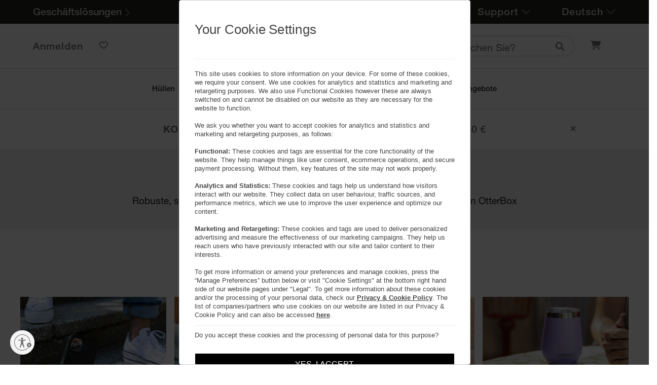

--- FILE ---
content_type: text/html;charset=UTF-8
request_url: https://www.otterbox.de/de-at/iphone-13-mini
body_size: 30702
content:
<!DOCTYPE html>













<html lang="de-at">
<head>



<meta charset=UTF-8>


<script id="usntA42start" src="https://a42cdn.usablenet.com/a42/otterproducts/default/prod/cs-start?lang=de" async></script>



<link rel="canonical" href="https://www.otterbox.at/de-at/iphone-13-mini"/>














<!--[if gt IE 9]><!-->
<script>//common/scripts.isml</script>

<script defer type="text/javascript" src="/on/demandware.static/Sites-ob_emea-Site/-/de_AT/v1769022186299/js/main.js"></script>

    <script defer type="text/javascript" src="https://js.braintreegateway.com/web/3.94.0/js/client.min.js"
        
        >
    </script>

    <script defer type="text/javascript" src="https://js.braintreegateway.com/web/3.94.0/js/data-collector.min.js"
        
        >
    </script>

    <script defer type="text/javascript" src="https://js.braintreegateway.com/web/3.94.0/js/paypal.min.js"
        
        >
    </script>

    <script defer type="text/javascript" src="https://js.braintreegateway.com/web/3.94.0/js/paypal-checkout.min.js"
        
        >
    </script>

    <script defer type="text/javascript" src="https://js.braintreegateway.com/web/3.94.0/js/apple-pay.min.js"
        
        >
    </script>

    <script defer type="text/javascript" src="https://pay.google.com/gp/p/js/pay.js"
        
        >
    </script>

    <script defer type="text/javascript" src="https://js.braintreegateway.com/web/3.94.0/js/google-payment.min.js"
        
        >
    </script>

    <script defer type="text/javascript" src="https://js.braintreegateway.com/web/3.94.0/js/three-d-secure.min.js"
        
        >
    </script>

<script defer type="text/javascript" src="/on/demandware.static/Sites-ob_emea-Site/-/de_AT/v1769022186299/js/bt.js"></script>


<!--<![endif]-->
<link rel="preconnect" href="https://fonts.googleapis.com" />


<meta http-equiv="x-ua-compatible" content="ie=edge">

<meta name="viewport" content="width=device-width, initial-scale=1">



  <title>iPhone 13 mini Schutzhüllen von OtterBox</title>


<meta name="description" content="Robuste, stylische &amp; d&uuml;nne iPhone 13 mini Schutzh&uuml;llen und Displayschutz von OtterBox"/>
<meta name="keywords" content="iPhone 13 mini schutzh&uuml;lle, iPhone 13 mini schutzh&uuml;llen"/>











        <meta property="og:description" content="Robuste, stylische &amp; d&uuml;nne iPhone 13 mini Schutzh&uuml;llen und Displayschutz von OtterBox" />


    <meta property="og:image" content="/on/demandware.static/-/Sites-ob_emea-Library/default/dwfafcd484/OtterBox_Logo.png" />
    <meta property="og:image:alt" content="OtterBox" />



<link rel="icon" type="image/png" href="/on/demandware.static/Sites-ob_emea-Site/-/default/dwbd9d00b2/images/favicons/favicon-196x196.png" sizes="196x196" />
<link rel="icon" type="image/png" href="/on/demandware.static/Sites-ob_emea-Site/-/default/dw0292b196/images/favicons/favicon-96x96.png" sizes="96x96" />
<link rel="icon" type="image/png" href="/on/demandware.static/Sites-ob_emea-Site/-/default/dwa6531f08/images/favicons/favicon-32x32.png" sizes="32x32" />
<link rel="icon" type="image/png" href="/on/demandware.static/Sites-ob_emea-Site/-/default/dw7ad9ecd9/images/favicons/favicon-16x16.png" sizes="16x16" />
<link rel="icon" type="image/png" href="/on/demandware.static/Sites-ob_emea-Site/-/default/dw0b2558b9/images/favicons/favicon-128.png" sizes="128x128" />
<link rel="icon" type="image/png" href="/on/demandware.static/Sites-ob_emea-Site/-/default/dwc03732a9/images/favicons/favicon.ico" sizes="48x48" />
<link rel="icon" type="image/png" href="/on/demandware.static/Sites-ob_emea-Site/-/default/dwa6531f08/images/favicons/favicon-32x32.png" sizes="48x48" />




    <link id="globalStyles" rel="stylesheet" href="/on/demandware.static/Sites-ob_emea-Site/-/de_AT/v1769022186299/css/global.css" />

















<script>
    window.UncachedData = {
  "action": "Data-UncachedData",
  "queryString": "",
  "locale": "de_AT",
  "wishlistPIDs": []
}
    window.CachedData = {
  "action": "Data-CachedData",
  "queryString": "",
  "locale": "de_AT",
  "siteIntegrations": {
    "cybersourceCartridgeEnabled": true,
    "Vertex_isEnabled": false,
    "GTMEnable": false,
    "wishlistEnable": true,
    "giftCertificateEnabled": false,
    "googlePlacesEnabled": false,
    "showGoogleLogin": false,
    "showFacebookLogin": false,
    "AspectViaChatEnable": false,
    "isPMGEnabled": false
  },
  "recaptchaSiteKey": "6LdpjXkUAAAAADyum7XOYs6ZNTFPVeB2Dn9JzBaE",
  "enableTopNavToggle": true,
  "siteBrand": "otterbox",
  "country": "at"
}
</script>
<script type="text/javascript">//<!--
/* <![CDATA[ (head-active_data.js) */
var dw = (window.dw || {});
dw.ac = {
    _analytics: null,
    _events: [],
    _category: "",
    _searchData: "",
    _anact: "",
    _anact_nohit_tag: "",
    _analytics_enabled: "true",
    _timeZone: "Europe/Dublin",
    _capture: function(configs) {
        if (Object.prototype.toString.call(configs) === "[object Array]") {
            configs.forEach(captureObject);
            return;
        }
        dw.ac._events.push(configs);
    },
	capture: function() { 
		dw.ac._capture(arguments);
		// send to CQ as well:
		if (window.CQuotient) {
			window.CQuotient.trackEventsFromAC(arguments);
		}
	},
    EV_PRD_SEARCHHIT: "searchhit",
    EV_PRD_DETAIL: "detail",
    EV_PRD_RECOMMENDATION: "recommendation",
    EV_PRD_SETPRODUCT: "setproduct",
    applyContext: function(context) {
        if (typeof context === "object" && context.hasOwnProperty("category")) {
        	dw.ac._category = context.category;
        }
        if (typeof context === "object" && context.hasOwnProperty("searchData")) {
        	dw.ac._searchData = context.searchData;
        }
    },
    setDWAnalytics: function(analytics) {
        dw.ac._analytics = analytics;
    },
    eventsIsEmpty: function() {
        return 0 == dw.ac._events.length;
    }
};
/* ]]> */
// -->
</script>
<script type="text/javascript">//<!--
/* <![CDATA[ (head-cquotient.js) */
var CQuotient = window.CQuotient = {};
CQuotient.clientId = 'bgms-ob_emea';
CQuotient.realm = 'BGMS';
CQuotient.siteId = 'ob_emea';
CQuotient.instanceType = 'prd';
CQuotient.locale = 'de_AT';
CQuotient.fbPixelId = '__UNKNOWN__';
CQuotient.activities = [];
CQuotient.cqcid='';
CQuotient.cquid='';
CQuotient.cqeid='';
CQuotient.cqlid='';
CQuotient.apiHost='api.cquotient.com';
/* Turn this on to test against Staging Einstein */
/* CQuotient.useTest= true; */
CQuotient.useTest = ('true' === 'false');
CQuotient.initFromCookies = function () {
	var ca = document.cookie.split(';');
	for(var i=0;i < ca.length;i++) {
	  var c = ca[i];
	  while (c.charAt(0)==' ') c = c.substring(1,c.length);
	  if (c.indexOf('cqcid=') == 0) {
		CQuotient.cqcid=c.substring('cqcid='.length,c.length);
	  } else if (c.indexOf('cquid=') == 0) {
		  var value = c.substring('cquid='.length,c.length);
		  if (value) {
		  	var split_value = value.split("|", 3);
		  	if (split_value.length > 0) {
			  CQuotient.cquid=split_value[0];
		  	}
		  	if (split_value.length > 1) {
			  CQuotient.cqeid=split_value[1];
		  	}
		  	if (split_value.length > 2) {
			  CQuotient.cqlid=split_value[2];
		  	}
		  }
	  }
	}
}
CQuotient.getCQCookieId = function () {
	if(window.CQuotient.cqcid == '')
		window.CQuotient.initFromCookies();
	return window.CQuotient.cqcid;
};
CQuotient.getCQUserId = function () {
	if(window.CQuotient.cquid == '')
		window.CQuotient.initFromCookies();
	return window.CQuotient.cquid;
};
CQuotient.getCQHashedEmail = function () {
	if(window.CQuotient.cqeid == '')
		window.CQuotient.initFromCookies();
	return window.CQuotient.cqeid;
};
CQuotient.getCQHashedLogin = function () {
	if(window.CQuotient.cqlid == '')
		window.CQuotient.initFromCookies();
	return window.CQuotient.cqlid;
};
CQuotient.trackEventsFromAC = function (/* Object or Array */ events) {
try {
	if (Object.prototype.toString.call(events) === "[object Array]") {
		events.forEach(_trackASingleCQEvent);
	} else {
		CQuotient._trackASingleCQEvent(events);
	}
} catch(err) {}
};
CQuotient._trackASingleCQEvent = function ( /* Object */ event) {
	if (event && event.id) {
		if (event.type === dw.ac.EV_PRD_DETAIL) {
			CQuotient.trackViewProduct( {id:'', alt_id: event.id, type: 'raw_sku'} );
		} // not handling the other dw.ac.* events currently
	}
};
CQuotient.trackViewProduct = function(/* Object */ cqParamData){
	var cq_params = {};
	cq_params.cookieId = CQuotient.getCQCookieId();
	cq_params.userId = CQuotient.getCQUserId();
	cq_params.emailId = CQuotient.getCQHashedEmail();
	cq_params.loginId = CQuotient.getCQHashedLogin();
	cq_params.product = cqParamData.product;
	cq_params.realm = cqParamData.realm;
	cq_params.siteId = cqParamData.siteId;
	cq_params.instanceType = cqParamData.instanceType;
	cq_params.locale = CQuotient.locale;
	
	if(CQuotient.sendActivity) {
		CQuotient.sendActivity(CQuotient.clientId, 'viewProduct', cq_params);
	} else {
		CQuotient.activities.push({activityType: 'viewProduct', parameters: cq_params});
	}
};
/* ]]> */
// -->
</script>


   <script type="application/ld+json">
        {"@context":"https://schema.org","@type":"CollectionPage","@id":"https://www.otterbox.de/de-at/iphone-13-mini","url":"https://www.otterbox.de/de-at/iphone-13-mini","name":"iPhone 13 mini","description":"Robuste, stylische & dünne iPhone 13 mini Schutzhüllen und Displayschutz von OtterBox","breadcrumb":{"@type":"BreadcrumbList","itemListElement":[{"@type":"ListItem","position":1,"name":"Home","item":"https://www.otterbox.de/de-at/suchen?cgid=home"},{"@type":"ListItem","position":2,"name":"Hüllen","item":"https://www.otterbox.de/de-at/kaufen-schutzhullen"},{"@type":"ListItem","position":3,"name":"iPhone Hüllen","item":"https://www.otterbox.de/de-at/iphone-schutzhullen"},{"@type":"ListItem","position":4,"name":"Weitere Apple Hüllen","item":"https://www.otterbox.de/de-at/more-apple"},{"@type":"ListItem","position":5,"name":"iPhone 13 mini","item":"https://www.otterbox.de/de-at/iphone-13-mini"}]},"mainEntity":{"@type":"ItemList","numberOfItems":2,"itemListElement":[{"@type":"ListItem","position":1,"item":{"@context":"http://schema.org/","@type":"Product","@id":"https://www.otterbox.de/de-at/magsafe-wallet-fur-iphone-mit-magsafe-black/77-82593.html","name":"Wallet for MagSafe","description":"Montieren Sie das OtterBox Wallet an Ihrem iPhone oder an Ihrer OtterBox Hülle für MagSafe und tragen Sie weniger mit sich herum. Das Wallet ist eine raffinierte Ergänzung zu Ihrer Hülle oder Ihrem Telefon und kompatibel mit der Apple MagSafe-Technologie. Es bietet Platz für Ausweis, Kreditkarte und etwas Bargeld – Sie haben also immer alles dabei. Machen Sie das Wallet zur Basis Ihrer OtterBox MagSafe-Zubehörkollektion. ","mpn":"77-82593","sku":"77-82593","gtin13":"","color":"Shadow (Black)","material":"Polycarbonate/Magnets","brand":{"@type":"Thing","name":"OtterBox"},"manufacturer":{"@type":"Organization","name":"OtterBox"},"image":["https://www.otterbox.de/on/demandware.static/-/Sites-masterCatalog/default/dw35b66811/productimages/dis/accessories/magsafe-wallet/magsafe-wallet-shadow-b.png","https://www.otterbox.de/on/demandware.static/-/Sites-masterCatalog/default/dw0da5faae/productimages/dis/accessories/magsafe-wallet/magsafe-wallet-ty-2.jpg","https://www.otterbox.de/on/demandware.static/-/Sites-masterCatalog/default/dw73f71c9c/productimages/dis/accessories/magsafe-wallet/magsafe-wallet-ty-3.jpg","https://www.otterbox.de/on/demandware.static/-/Sites-masterCatalog/default/dwf41671a5/productimages/dis/accessories/magsafe-wallet/magsafe-wallet-ty-4.jpg","https://www.otterbox.de/on/demandware.static/-/Sites-masterCatalog/default/dwcc3f2e77/productimages/dis/accessories/magsafe-wallet/magsafe-wallet-ty-5.jpg","https://www.otterbox.de/on/demandware.static/-/Sites-masterCatalog/default/dw82b0d73d/productimages/dis/cases-screen-protection/magsafe-wallet/mag-wallet-shadow-f.jpg"],"itemCondition":"https://schema.org/NewCondition","category":"","offers":{"url":"https://www.otterbox.de/de-at/magsafe-wallet-fur-iphone-mit-magsafe-black/77-82593.html","@type":"Offer","priceCurrency":"EUR","price":"34.99","availability":"http://schema.org/InStock","itemCondition":"https://schema.org/NewCondition","hasMerchantReturnPolicy":{"@type":"MerchantReturnPolicy","returnPolicyCategory":"https://schema.org/MerchantReturnFiniteReturnWindow","merchantReturnDays":30,"returnMethod":"https://schema.org/ReturnByMail"}},"isVariantOf":{"@type":"ProductGroup","name":"Wallet for MagSafe","variesBy":["color"]},"additionalProperty":[{"@type":"PropertyValue","name":"Material","value":"Polycarbonate/Magnets"},{"@type":"PropertyValue","name":"Drop Protection","value":""},{"@type":"PropertyValue","name":"Compatible With","value":""},{"@type":"PropertyValue","name":"Warranty","value":""},{"@type":"PropertyValue","name":"otherColorVariants","value":["Bluetiful (Blue)","Shadow (Black)"]},{"@type":"PropertyValue","name":"Water Resistance","value":""}]}},{"@type":"ListItem","position":2,"item":{"@context":"http://schema.org/","@type":"Product","@id":"https://www.otterbox.de/de-at/magsafe-wallet-fur-iphone-mit-magsafe-blue/77-90217.html","name":"Wallet for MagSafe","description":"Montieren Sie das OtterBox Wallet an Ihrem iPhone oder an Ihrer OtterBox Hülle für MagSafe und tragen Sie weniger mit sich herum. Das Wallet ist eine raffinierte Ergänzung zu Ihrer Hülle oder Ihrem Telefon und kompatibel mit der Apple MagSafe-Technologie. Es bietet Platz für Ausweis, Kreditkarte und etwas Bargeld – Sie haben also immer alles dabei. Machen Sie das Wallet zur Basis Ihrer OtterBox MagSafe-Zubehörkollektion. ","mpn":"77-90217","sku":"77-90217","gtin13":"","color":"Bluetiful (Blue)","material":"Polycarbonate/Magnets","brand":{"@type":"Thing","name":"OtterBox"},"manufacturer":{"@type":"Organization","name":"OtterBox"},"image":["https://www.otterbox.de/on/demandware.static/-/Sites-masterCatalog/default/dw31797aa1/productimages/dis/accessories/magsafe-wallet/jetsons-mag-wallet-bluetiful-b.jpg","https://www.otterbox.de/on/demandware.static/-/Sites-masterCatalog/default/dw95376a88/productimages/dis/accessories/magsafe-wallet/jetsons-mag-wallet-bluetiful-d-sym-b-card.jpg","https://www.otterbox.de/on/demandware.static/-/Sites-masterCatalog/default/dw5ecca9d3/productimages/dis/accessories/magsafe-wallet/jetsons-mag-wallet-bluetiful-d-sym-exp-card.jpg","https://www.otterbox.de/on/demandware.static/-/Sites-masterCatalog/default/dw53937629/productimages/dis/accessories/magsafe-wallet/jetsons-mag-wallet-bluetiful-sym-pr.jpg","https://www.otterbox.de/on/demandware.static/-/Sites-masterCatalog/default/dw629ca1b2/productimages/dis/cases-screen-protection/magsafe-wallet/mag-wallet-bluetiful-f.jpg"],"itemCondition":"https://schema.org/NewCondition","category":"","offers":{"url":"https://www.otterbox.de/de-at/magsafe-wallet-fur-iphone-mit-magsafe-blue/77-90217.html","@type":"Offer","priceCurrency":"EUR","price":"34.99","availability":"http://schema.org/OutOfStock","itemCondition":"https://schema.org/NewCondition","hasMerchantReturnPolicy":{"@type":"MerchantReturnPolicy","returnPolicyCategory":"https://schema.org/MerchantReturnFiniteReturnWindow","merchantReturnDays":30,"returnMethod":"https://schema.org/ReturnByMail"}},"isVariantOf":{"@type":"ProductGroup","name":"Wallet for MagSafe","variesBy":["color"]},"additionalProperty":[{"@type":"PropertyValue","name":"Material","value":"Polycarbonate/Magnets"},{"@type":"PropertyValue","name":"Drop Protection","value":""},{"@type":"PropertyValue","name":"Compatible With","value":""},{"@type":"PropertyValue","name":"Warranty","value":""},{"@type":"PropertyValue","name":"otherColorVariants","value":["Bluetiful (Blue)","Shadow (Black)"]},{"@type":"PropertyValue","name":"Water Resistance","value":""}]}}]},"potentialAction":{"@type":"SearchAction","target":{"@type":"EntryPoint","urlTemplate":"https://www.otterbox.de/de-at/suchen?q={search_term_string}"},"query-input":"required name=search_term_string"},"offers":{"@type":"AggregateOffer","offerCount":2,"lowPrice":34.99,"highPrice":34.99,"priceCurrency":"EUR","availability":"https://schema.org/InStock"},"hasPart":[{"@type":"CollectionPage","name":"Transparente Schutzhüllen"},{"@type":"CollectionPage","name":"Defender-Serie"},{"@type":"CollectionPage","name":"MagSafe Schutzhüllen und Zubehör"},{"@type":"CollectionPage","name":"Display Schutzfolien"}]}
    </script>


<script>
    window.braintreeConstants = JSON.parse("\u007b\"FLOW\u005fCHECKOUT\"\u003a\"checkout\"\u002c\"FLOW\u005fVAULT\"\u003a\"vault\"\u002c\"PAGE\u005fFLOW\u005fCHECKOUT\"\u003a\"checkout\"\u002c\"PAGE\u005fFLOW\u005fBILLING\"\u003a\"billing\"\u002c\"PAGE\u005fFLOW\u005fACCOUNT\"\u003a\"account\"\u002c\"PAGE\u005fFLOW\u005fCART\"\u003a\"cart\"\u002c\"PAGE\u005fFLOW\u005fMINICART\"\u003a\"minicart\"\u002c\"PAGE\u005fFLOW\u005fPDP\"\u003a\"pdp\"\u002c\"PAGE\u005fFLOW\u005fPVP\"\u003a\"pvp\"\u002c\"PAGE\u005fFLOW\u005fLOGIN\"\u003a\"login\"\u002c\"BUTTON\u005fCONFIG\u005fOPTIONS\u005fSTYLE\u005fLAYOUT\u005fHORIZONTAL\"\u003a\"horizontal\"\u002c\"BUTTON\u005fCONFIG\u005fOPTIONS\u005fSTYLE\u005fSHAPE\u005fRECT\"\u003a\"rect\"\u002c\"BUTTON\u005fCONFIG\u005fOPTIONS\u005fSTYLE\u005fSIZE\u005fMEDIUM\"\u003a\"medium\"\u002c\"BUTTON\u005fCONFIG\u005fOPTIONS\u005fSTYLE\u005fSIZE\u005fSMALL\"\u003a\"small\"\u002c\"BUTTON\u005fCONFIG\u005fPAYPAL\"\u003a\"paypal\"\u002c\"ENDPOINT\u005fACCOUNT\u005fADD\u005fSRC\u005fHANDLE\u005fNAME\"\u003a\"AccountAddSrcHandle\"\u002c\"ENDPOINT\u005fACCOUNT\u005fADD\u005fGOOGLE\u005fPAY\u005fHANDLE\u005fNAME\"\u003a\"AccountAddGooglePayHandle\"\u002c\"ENDPOINT\u005fACCOUNT\u005fADD\u005fCREDIT\u005fCARD\u005fHANDLE\u005fNAME\"\u003a\"AccountAddCreditCardHandle\"\u002c\"ENDPOINT\u005fACCOUNT\u005fADD\u005fVENMO\u005fHANDLE\u005fNAME\"\u003a\"AccountAddVenmoHandle\"\u002c\"PARAM\u005fNONCE\"\u003a\"Nonce\"\u002c\"PAYMENT\u005fPROCCESSOR\u005fID\u005fBRAINTREE\u005fCREDIT\"\u003a\"BRAINTREE\u005fCREDIT\"\u002c\"PAYMENT\u005fPROCCESSOR\u005fID\u005fBRAINTREE\u005fPAYPAL\"\u003a\"BRAINTREE\u005fPAYPAL\"\u002c\"PAYMENT\u005fPROCCESSOR\u005fID\u005fBRAINTREE\u005fAPPLEPAY\"\u003a\"BRAINTREE\u005fAPPLEPAY\"\u002c\"PAYMENT\u005fPROCCESSOR\u005fID\u005fBRAINTREE\u005fVENMO\"\u003a\"BRAINTREE\u005fVENMO\"\u002c\"PAYMENT\u005fPROCCESSOR\u005fID\u005fBRAINTREE\u005fSRC\"\u003a\"BRAINTREE\u005fSRC\"\u002c\"PAYMENT\u005fPROCCESSOR\u005fID\u005fBRAINTREE\u005fLOCAL\"\u003a\"BRAINTREE\u005fLOCAL\"\u002c\"PAYMENT\u005fPROCCESSOR\u005fID\u005fBRAINTREE\u005fGOOGLEPAY\"\u003a\"BRAINTREE\u005fGOOGLEPAY\"\u002c\"PAYMENT\u005fMETHOD\u005fID\u005fPAYPAL\"\u003a\"PayPal\"\u002c\"PAYMENT\u005fMETHOD\u005fID\u005fVENMO\"\u003a\"Venmo\"\u002c\"PAYMENT\u005fMETHOD\u005fID\u005fGOOGLEPAY\"\u003a\"GooglePay\"\u002c\"PAYMENT\u005fMETHOD\u005fID\u005fSRC\"\u003a\"SRC\"\u002c\"PAYMENT\u005fMETHOD\u005fID\u005fAPPLEPAY\"\u003a\"ApplePay\"\u002c\"PAYMENT\u005fMETHOD\u005fID\u005fLPM\"\u003a\"LPM\"\u002c\"PAYMENT\u005fMETHOD\u005fID\u005fCREDIT\u005fCARD\"\u003a\"CREDIT\u005fCARD\"\u002c\"PAYMENT\u005fMETHOD\u005fNOT\u005fSUPPORTING\u005fSHIPPING\u005fOPTIONS\"\u003a\"NOT\u005fSUPPORTING\u005fSHIPPING\u005fOPTIONS\"\u002c\"QUERY\u005fNAME\u005fLEGACY\u005fID\u005fCONVERTER\"\u003a\"legacyIdConverter\"\u002c\"QUERY\u005fNAME\u005fSEARCH\u005fTRANSACTION\"\u003a\"searchTransaction\"\u002c\"QUERY\u005fNAME\u005fCLIENT\u005fID\"\u003a\"clientId\"\u002c\"QUERY\u005fNAME\u005fVAULT\u005fPAYMENT\u005fMETHOD\"\u003a\"vaultPaymentMethod\"\u002c\"QUERY\u005fNAME\u005fVAULT\u005fCREDIT\u005fCARD\"\u003a\"vaultCreditCard\"\u002c\"QUERY\u005fNAME\u005fDELETE\u005fPAYMENT\u005fMETHOD\"\u003a\"deletePaymentMethodFromVault\"\u002c\"QUERY\u005fNAME\u005fSEARCH\u005fCUSTOMER\"\u003a\"searchCustomer\"\u002c\"QUERY\u005fNAME\u005fCREATE\u005fCUSTOMER\"\u003a\"createCustomer\"\u002c\"QUERY\u005fNAME\u005fSALE\"\u003a\"sale\"\u002c\"QUERY\u005fNAME\u005fAUTHORIZATION\"\u003a\"authorization\"\u002c\"QUERY\u005fNAME\u005fPAYPAL\u005fSALE\"\u003a\"chargePaypal\"\u002c\"QUERY\u005fNAME\u005fPAYPAL\u005fAUTHORIZATION\"\u003a\"authorizePaypal\"\u002c\"QUERY\u005fNAME\u005fUPDATE\u005fCREDIT\u005fCARD\u005fBILLING\u005fADDRESS\"\u003a\"updateCreditCardBillingAddress\"\u002c\"QUERY\u005fNAME\u005fCHARGE\u005fCREDIT\u005fCARD\"\u003a\"chargeCreditCard\"\u002c\"QUERY\u005fNAME\u005fAUTHORIZE\u005fCREDIT\u005fCARD\"\u003a\"authorizeCreditCard\"\u002c\"QUERY\u005fNAME\u005fVERIFY\u005fCREDIT\u005fCARD\"\u003a\"verifyCreditCard\"\u002c\"QUERY\u005fNAME\u005fUPDATE\u005fCUSTUMER\"\u003a\"updateCustomer\"\u002c\"LEGACY\u005fID\u005fTYPE\u005fCUSTOMER\"\u003a\"CUSTOMER\"\u002c\"LEGACY\u005fID\u005fTYPE\u005fPAYMENT\u005fMETHOD\"\u003a\"PAYMENT\u005fMETHOD\"\u002c\"LEGACY\u005fID\u005fTYPE\u005fTRANSACTION\"\u003a\"TRANSACTION\"\u002c\"CREDIT\u005fCARD\u005fTYPE\u005fVISA\"\u003a\"visa\"\u002c\"GOOGLEPAY\u005fTYPE\u005fANDROID\u005fPAY\u005fCARD\"\u003a\"AndroidPayCard\"\u002c\"NEW\u005fACCOUNT\"\u003a\"newaccount\"\u002c\"SESSION\u005fCARD\"\u003a\"sessioncard\"\u002c\"TRANSACTION\u005fSTATUS\u005fSETTLING\"\u003a\"SETTLING\"\u002c\"TRANSACTION\u005fSTATUS\u005fSUBMITTED\u005fFOR\u005fSETTLEMENT\"\u003a\"SUBMITTED\u005fFOR\u005fSETTLEMENT\"\u002c\"TRANSACTION\u005fSTATUS\u005fAUTHORIZED\"\u003a\"AUTHORIZED\"\u002c\"TRANSACTION\u005fSTATUS\u005fSETTLED\"\u003a\"SETTLED\"\u002c\"TRANSACTION\u005fSTATUS\u005fSETTLEMENT\u005fPENDING\"\u003a\"SETTLEMENT\u005fPENDING\"\u002c\"TRANSACTION\u005fRISK\u005fDECISION\u005fAPPROVE\"\u003a\"Approve\"\u002c\"TRANSACTION\u005fRISK\u005fDECISION\u005fDECLINE\"\u003a\"Decline\"\u002c\"TRANSACTION\u005fRISK\u005fDECISION\u005fREVIEW\"\u003a\"Review\"\u002c\"TYPE\u005fPAYMENT\u005fMETHOD\u005fREVOKED\u005fBY\u005fCUSTOMER\"\u003a\"payment\u005fmethod\u005frevoked\u005fby\u005fcustomer\"\u002c\"TYPE\u005fTRANSACTION\u005fREVIEWED\"\u003a\"transaction\u005freviewed\"\u002c\"TRANSACTION\u005fVAULT\u005fON\u005fSUCCESS\"\u003a\"ON\u005fSUCCESSFUL\u005fTRANSACTION\"\u002c\"LINE\u005fITEMS\u005fKIND\"\u003a\"DEBIT\"\u002c\"PAYPAL\u005fACCOUNT\u005fDETAILS\u005fTYPE\"\u003a\"PayPalAccountDetails\"\u002c\"CREDIT\u005fCARD\u005fDETAILS\u005fTYPE\"\u003a\"CreditCardDetails\"\u002c\"DEVELOPMENT\u005fSYSTEM\u005fTYPE\"\u003a\"TEST\"\u002c\"PRODUCTION\u005fSYSTEM\u005fTYPE\"\u003a\"PRODUCTION\"\u002c\"APPLE\u005fPAY\u005fORIGIN\u005fTYPE\"\u003a\"APPLE\u005fPAY\"\u002c\"GOOGLE\u005fPAY\u005fORIGIN\u005fTYPE\"\u003a\"GOOGLE\u005fPAY\"\u002c\"PAYMENT\u005fMETHOD\u005fCREDIT\u005fCARD\"\u003a\"CREDIT\u005fCARD\"\u002c\"PP\u005fFUNDING\u005fSOURCE\u005fCARD\"\u003a\"card\"\u002c\"PP\u005fFUNDING\u005fSOURCE\u005fPAYLATER\"\u003a\"paylater\"\u002c\"PP\u005fDEBIT\u005fCREDIT\u005fPAYMENT\u005fTYPE\"\u003a\"PayPal\u0020Debit\/Credit\u0020Card\"\u002c\"PP\u005fPAYLATER\u005fPAYMENT\u005fTYPE\"\u003a\"PayPal\u0020Paylater\"\u002c\"VERIFICATION\u005fGATEWAY\u005fREJECTED\u005fSTATUS\"\u003a\"GATEWAY\u005fREJECTED\"\u002c\"SERVER\u005fSUBSCRIPTION\u005fROUTE\u005fCOMPLETE\"\u003a\"route\u003aComplete\"\u002c\"FLASH\u005fMESSAGE\u005fSUCCESS\"\u003a\"success\"\u002c\"FLASH\u005fMESSAGE\u005fINFO\"\u003a\"info\"\u002c\"FLASH\u005fMESSAGE\u005fDANGER\"\u003a\"danger\"\u002c\"FLASH\u005fMESSAGE\u005fWARNING\"\u003a\"warning\"\u002c\"ENDPOINT\u005fBRAINTREE\u005fAPMA\"\u003a\"Braintree\u002dAPMA\"\u002c\"ENDPOINT\u005fHOME\u005fSHOW\"\u003a\"Home\u002dShow\"\u002c\"LOGIN\u005fPAYPAL\"\u003a\"login\u002dPayPal\"\u002c\"CWPP\u005fDEFAULT\u005fPHONE\"\u003a\"Not\u0020provided\"\u002c\"APMA\u005fSTAGE\u005fCOMPLETE\"\u003a\"complete\"\u002c\"APMA\u005fSTAGE\u005fADDRESS\"\u003a\"address\"\u002c\"APMA\u005fSTAGE\u005fACCOUNT\"\u003a\"account\"\u002c\"APMA\u005fQUERY\u005fPARAMETER\u005fTRUE\"\u003a\"\u003fisAPMAFlow\u003dtrue\"\u002c\"BILLING\u005fADDRESS\u005fID\"\u003a\"Billing\u0020address\"\u002c\"SHIPPING\u005fADDRESS\u005fID\"\u003a\"Shipping\u0020address\"\u002c\"PAYPAL\u005fBANNER\u005fPRODUCT\u005fPLACEMENT\"\u003a\"product\"\u002c\"PAYPAL\u005fBANNER\u005fCATEGORY\u005fPLACEMENT\"\u003a\"category\"\u007d");
</script>

<script>
    window.braintreePreferences = JSON.parse("\u007b\"paymentMethods\"\u003a\u007b\"BRAINTREE\u005fCREDIT\"\u003a\u007b\"isActive\"\u003atrue\u002c\"paymentMethodId\"\u003a\"CREDIT\u005fCARD\"\u007d\u002c\"BRAINTREE\u005fPAYPAL\"\u003a\u007b\"isActive\"\u003atrue\u002c\"paymentMethodId\"\u003a\"PayPal\"\u007d\u002c\"BRAINTREE\u005fAPPLEPAY\"\u003a\u007b\"isActive\"\u003atrue\u002c\"paymentMethodId\"\u003a\"ApplePay\"\u007d\u002c\"BRAINTREE\u005fVENMO\"\u003a\u007b\u007d\u002c\"BRAINTREE\u005fLOCAL\"\u003a\u007b\u007d\u002c\"BRAINTREE\u005fGOOGLEPAY\"\u003a\u007b\"isActive\"\u003atrue\u002c\"paymentMethodId\"\u003a\"GooglePay\"\u007d\u002c\"BRAINTREE\u005fSRC\"\u003a\u007b\u007d\u007d\u002c\"is3DSecureEnabled\"\u003atrue\u002c\"is3DSecureFallback\"\u003afalse\u002c\"shippableCountries\"\u003a\u005b\"AD\"\u002c\"AT\"\u002c\"BE\"\u002c\"BG\"\u002c\"HR\"\u002c\"CY\"\u002c\"CZ\"\u002c\"DK\"\u002c\"EG\"\u002c\"EE\"\u002c\"FI\"\u002c\"FR\"\u002c\"DE\"\u002c\"GR\"\u002c\"GG\"\u002c\"HU\"\u002c\"IS\"\u002c\"IE\"\u002c\"IL\"\u002c\"IT\"\u002c\"JE\"\u002c\"KE\"\u002c\"KW\"\u002c\"LI\"\u002c\"LU\"\u002c\"MC\"\u002c\"NL\"\u002c\"PL\"\u002c\"PT\"\u002c\"LV\"\u002c\"LT\"\u002c\"MT\"\u002c\"NO\"\u002c\"RO\"\u002c\"SA\"\u002c\"SK\"\u002c\"SI\"\u002c\"ES\"\u002c\"SE\"\u002c\"CH\"\u002c\"AE\"\u002c\"GB\"\u005d\u002c\"allowCustomShippingExpress\"\u003atrue\u002c\"otterAVSEnabled\"\u003atrue\u007d");
</script>

<script>
    window.braintreeUrls = JSON.parse("\u007b\"accountShow\"\u003a\"https\u003a\/\/www\u002eotterbox\u002ede\/de\u002dat\/account\"\u002c\"checkoutSubmitPayment\"\u003a\"https\u003a\/\/www\u002eotterbox\u002ede\/on\/demandware\u002estore\/Sites\u002dob\u005femea\u002dSite\/de\u005fAT\/CheckoutServices\u002dSubmitPayment\"\u002c\"checkoutHasRoute\"\u003a\"https\u003a\/\/www\u002eotterbox\u002ede\/on\/demandware\u002estore\/Sites\u002dob\u005femea\u002dSite\/de\u005fAT\/CheckoutShippingServices\u002dHasRoute\"\u002c\"makePaymentMethodDefaultUrl\"\u003a\"https\u003a\/\/www\u002eotterbox\u002ede\/on\/demandware\u002estore\/Sites\u002dob\u005femea\u002dSite\/de\u005fAT\/Braintree\u002dMakePaymentMethodDefault\"\u002c\"placeOrderUrl\"\u003a\"\/de\u002dat\/secure\u002dcheckout\u003fstage\u003dpayment\"\u002c\"placeOrderExpressUrl\"\u003a\"\/on\/demandware\u002estore\/Sites\u002dob\u005femea\u002dSite\/de\u005fAT\/CheckoutServices\u002dPlaceOrder\"\u002c\"submitCustomerUrl\"\u003a\"\/on\/demandware\u002estore\/Sites\u002dob\u005femea\u002dSite\/de\u005fAT\/CheckoutServices\u002dSubmitCustomer\"\u002c\"deletePaymentUrl\"\u003a\"\/on\/demandware\u002estore\/Sites\u002dob\u005femea\u002dSite\/de\u005fAT\/PaymentInstruments\u002dDeletePayment\"\u002c\"paypalAddAccountHandlerUrl\"\u003a\"\/on\/demandware\u002estore\/Sites\u002dob\u005femea\u002dSite\/de\u005fAT\/Braintree\u002dAccountAddPaypalHandle\"\u002c\"checkoutFromCartUrl\"\u003a\"https\u003a\/\/www\u002eotterbox\u002ede\/on\/demandware\u002estore\/Sites\u002dob\u005femea\u002dSite\/de\u005fAT\/CheckoutServices\u002dSubmitPayment\u003ffromCart\u003dtrue\"\u002c\"savePaypalDefaultAddressUrl\"\u003a\"\/on\/demandware\u002estore\/Sites\u002dob\u005femea\u002dSite\/de\u005fAT\/Braintree\u002dSavePaypalDefaultAddress\"\u002c\"validateCreditCardUrl\"\u003a\"https\u003a\/\/www\u002eotterbox\u002ede\/on\/demandware\u002estore\/Sites\u002dob\u005femea\u002dSite\/de\u005fAT\/Braintree\u002dValidateCreditCard\"\u002c\"validateAddressesUrl\"\u003a\"\/on\/demandware\u002estore\/Sites\u002dob\u005femea\u002dSite\/de\u005fAT\/Braintree\u002dValidateAddresses\"\u002c\"validateAddressesApplePayUrl\"\u003a\"\/on\/demandware\u002estore\/Sites\u002dob\u005femea\u002dSite\/de\u005fAT\/Braintree\u002dvalidateAddressesApplePay\"\u002c\"runAVS\"\u003a\"\/on\/demandware\u002estore\/Sites\u002dob\u005femea\u002dSite\/de\u005fAT\/Braintree\u002dRunAVS\"\u002c\"validateAddressesGooglePayUrl\"\u003a\"\/on\/demandware\u002estore\/Sites\u002dob\u005femea\u002dSite\/de\u005fAT\/Braintree\u002dvalidateAddressesGooglePay\"\u002c\"handleCwppUrl\"\u003a\"https\u003a\/\/www\u002eotterbox\u002ede\/on\/demandware\u002estore\/Sites\u002dob\u005femea\u002dSite\/de\u005fAT\/Braintree\u002dHandleCWPP\"\u002c\"paymentConfirmUrl\"\u003a\"\/on\/demandware\u002estore\/Sites\u002dob\u005femea\u002dSite\/de\u005fAT\/Braintree\u002dPaymentConfirm\"\u002c\"removeAllProductsFromCart\"\u003a\"https\u003a\/\/www\u002eotterbox\u002ede\/on\/demandware\u002estore\/Sites\u002dob\u005femea\u002dSite\/de\u005fAT\/Cart\u002dRemoveAllProductsFromCart\"\u002c\"deleteBraintreePayment\"\u003a\"https\u003a\/\/www\u002eotterbox\u002ede\/on\/demandware\u002estore\/Sites\u002dob\u005femea\u002dSite\/de\u005fAT\/PaymentInstruments\u002dDeleteBraintreePayment\"\u002c\"restoreCart\"\u003a\"https\u003a\/\/www\u002eotterbox\u002ede\/on\/demandware\u002estore\/Sites\u002dob\u005femea\u002dSite\/de\u005fAT\/Cart\u002dRestoreCart\"\u002c\"cartSelectShippingMethod\"\u003a\"\/on\/demandware\u002estore\/Sites\u002dob\u005femea\u002dSite\/de\u005fAT\/Cart\u002dSelectShippingMethod\"\u002c\"getApplicableShippingOptions\"\u003a\"https\u003a\/\/www\u002eotterbox\u002ede\/on\/demandware\u002estore\/Sites\u002dob\u005femea\u002dSite\/de\u005fAT\/Braintree\u002dGetApplicableShippingOptions\"\u002c\"getAmountForShippingOption\"\u003a\"\/on\/demandware\u002estore\/Sites\u002dob\u005femea\u002dSite\/de\u005fAT\/Braintree\u002dGetAmountForShippingOption\"\u002c\"chooseShippingUrl\"\u003a\"\/de\u002dat\/secure\u002dcheckout\u003fstage\u003dshipping\"\u002c\"chooseShippingOptionUrl\"\u003a\"https\u003a\/\/www\u002eotterbox\u002ede\/de\u002dat\/secure\u002dcheckout\u003fstage\u003ddelivery\"\u002c\"getOrderInfoUrl\"\u003a\"\/on\/demandware\u002estore\/Sites\u002dob\u005femea\u002dSite\/de\u005fAT\/Braintree\u002dGetOrderInfo\"\u007d");
</script>

<meta name="format-detection" content="telephone=no" />

<link rel="preconnect" href="https://cdn.fonts.net" />
<link href="https://cdn.fonts.net/kit/7c8f0933-0f27-4797-9f6c-0fa0c2258c56/7c8f0933-0f27-4797-9f6c-0fa0c2258c56_enhanced.js" rel="stylesheet" />
<link href="https://cdn.fonts.net/kit/7c8f0933-0f27-4797-9f6c-0fa0c2258c56/7c8f0933-0f27-4797-9f6c-0fa0c2258c56_enhanced.css" rel="stylesheet" />


</head>

<body>

<div class="page" data-action="Search-Show" data-querystring="cgid=iphone-13-mini" >









<header class="logo-center  " id="top-header">
    <a href="#maincontent" class="skip" aria-label="Zum Hauptinhalt springen">Zum Hauptinhalt springen</a>
<a href="#footercontent" class="skip" aria-label="Zum Fu&szlig;zeileninhalt springen">Zum Fu&szlig;zeileninhalt springen</a>
    <div class="header-banner slide-up hidden-md-down">
        <div class="container">
            <div class="row no-gutters">
                    <div class="col header-banner-column-1 hidden-md-down">
                        <div class="header-obb-container">
                            



    
    <div class="content-asset" data-asset-id="headerAboveLogoDesktop"><!-- dwMarker="content" dwContentID="6ce61fae94d4d3abb35b0cd472" dwContentBMID="headerAboveLogoDesktop" -->
        <a class="nav-link" href="https://www.otterbox.de/de-at/business-solutions.html" target="_blank" title="OtterBox Business (opens in a new window)">Geschäftslösungen</a>
    </div> <!-- End content-asset -->




                        </div>
                    </div>
                <div class="col header-banner-column-3 hidden-md-down">
                    <div class="header-support-container">
                        



    
    <div class="content-asset" data-asset-id="headerSupportDesktop"><!-- dwMarker="content" dwContentID="f0d70b281a26482e220335c42c" dwContentBMID="headerSupportDesktop" -->
        <div class="custom-dropdown support dropdown">
    <span class="dropdown-toggle header-link nav-link" id="dropdown-support-menu-desktop" data-toggle="dropdown"
        aria-haspopup="true" aria-label="Support" role="button">Support</span>
    <div class="dropdown-menu dropdown-menu-right" aria-labelledby="dropdown-support-menu-desktop">
        <ul class="nav dropdown-content" role="menu"
             aria-hidden="true">
			<li class="dropdown-item" role="menuitem">
			<a class="dropdown-link header-link" href="https://www.otterbox.de/de-at/support.html">Support-Center</a>
			</li>
            <li class="dropdown-item" role="menuitem">
                <a class="dropdown-link header-link" href="https://www.otterbox.de/de-at/returns-search">Rücksendungen</a>
            </li>
            <li class="dropdown-item" role="menuitem">
                <a class="dropdown-link header-link" href="https://www.otterbox.de/de-at/warranty-claim" role="menuitem"
                    tabindex="-1">Garantie</a>
            </li>
            <li class="dropdown-item" role="menuitem">
                <a class="dropdown-link header-link" href="https://otterboxbusiness.de/?utm_source=B2C&utm_content=support" target="_blank" role="menuitem" tabindex="-1">Business / Education</a>
            </li>
            <li class="dropdown-item" role="menuitem">
                <a class="dropdown-link header-link" href="https://www.otterbox.de/de-at/customer-support" role="menuitem"
                    tabindex="-1">Kontakt</a>
            </li>
            <!--<li class="dropdown-item" role="menuitem">
			<a class="dropdown-link header-link" href="https://www.otterbox.de/de-at/faqs.html" role="menuitem" tabindex="-1">FAQs</a>
			</li>
            <li class="dropdown-item" role="menuitem">
                <a class="dropdown-link header-link" href="https://www.otterbox.de/de-at/product-information.html">Produktinfo</a>
            </li>
            <li class="dropdown-item" role="menuitem">
                <a class="dropdown-link header-link" href="https://www.otterbox.de/de-at/payment-information.html"
                    role="menuitem" tabindex="-1">Bezahlung</a>
            </li>
            <li class="dropdown-item" role="menuitem">
                <a class="dropdown-link header-link" href="https://www.otterbox.de/de-at/shipping-information.html"
                    role="menuitem" tabindex="-1">Versand</a>
            </li>-->
		</ul>
    </div>
</div>
    </div> <!-- End content-asset -->




                    </div>
                    <div class="header-locale-container">
                        











                        















    
    <div class="content-asset" data-asset-id="header-locale-dropdown"><!-- dwMarker="content" dwContentID="2bc668b0b0c9f9ef4689d67a96" dwContentBMID="header-locale-dropdown" -->
        <div class="custom-dropdown support dropdown">
    <span class="dropdown-toggle header-link nav-link" id="dropdownCountrySelector" data-toggle="dropdown" aria-haspopup="true" aria-expanded="false" aria-label="Country Selection" role="button">Deutsch</span>
   
    <div class="dropdown-menu dropdown-country-selector" aria-labelledby="dropdownCountrySelector">
        <ul class="nav dropdown-content" role="menu" aria-hidden="true">
            <li class="dropdown-item" role="menuitem">
                <a class="dropdown-link header-link" href="https://www.otterbox.eu" rel="nofollow">English (€)</a>
            </li>
            <li class="dropdown-item" role="menuitem">
                <a class="dropdown-link header-link" href="https://www.otterbox.co.uk" rel="nofollow">English (£)</a>
            </li>
            <li class="dropdown-item" role="menuitem">
                <a class="dropdown-link header-link" href="https://www.otterbox.es" rel="nofollow">Español</a>
            </li>
            <li class="dropdown-item" role="menuitem">
                <a class="dropdown-link header-link" href="https://www.otterbox.de" rel="nofollow">Deutsch</a>
            </li>
            <li class="dropdown-item" role="menuitem">
                <a class="dropdown-link header-link" href="https://www.otterbox.fr" rel="nofollow">Français</a>
            </li>
            <li class="dropdown-item" role="menuitem">
                <a class="dropdown-link header-link" href="https://www.otterbox.it" rel="nofollow">Italiano</a>
            </li>
            <li class="dropdown-item" role="menuitem">
                <a class="dropdown-link header-link" href="https://www.otterbox.nl" rel="nofollow">Nederlands</a>
            </li>
            <li class="dropdown-item" role="menuitem">
                <a class="dropdown-link header-link" href="https://www.otterbox.se" rel="nofollow">Svenska</a>
            </li>
        </ul>
    </div>

</div>
    </div> <!-- End content-asset -->





                    </div>
                </div>
            </div>
        </div>
    </div>
    <nav class="header-nav nav-center  transparent-nav-light" id="header-nav" aria-label="Main Site">
        <div class="header container">
            <div class="row no-gutters header-columns">

                
                    <div class="col header-column-1 hidden-md-down">
                    <div class="header-account-container pull-right">
                        

    <div class="user custom-dropdown dropdown">
        <span class="pull-left user-message header-link">
            <a class="dropdown-link header-link" href="https://www.otterbox.de/de-at/account-login" role="button"
                aria-label="Im Konto anmelden">
                <span class="user-message header-link">Anmelden</span>
            </a>
        </span>
        <div class="dropdown-toggle header-link nav-link" id="dropdownAccountSelector" data-toggle="dropdown"
            aria-haspopup="true" aria-expanded="false" aria-label="Im Konto anmelden" role="button" tabindex="0">
             
        </div>
        <div class="dropdown-menu   drop-down-menu-left" aria-labelledby="dropdownAccountSelector">
            <ul class="nav" role="menu" aria-label="Meine Kontonavigation">
                <li class="dropdown-item" role="menuitem">
                    <a class="dropdown-link header-link" href="https://www.otterbox.de/de-at/account-login" role="button"
                        aria-label="Im Konto anmelden">
                        <span class="user-message header-link">Anmelden</span>
                    </a>
                </li>
                <li class="dropdown-item" role="menuitem">
                    <a class="dropdown-link header-link" href="https://www.otterbox.de/de-at/account-login?action=register" role="button"
                        aria-label="Im Konto anmelden">
                        <span class="user-message header-link">Konto Anlegen</span>
                    </a>
                </li>
                <li class="dropdown-item" role="menuitem">
                    <a class="dropdown-link header-link" href="https://www.otterbox.de/de-at/order-search" role="button"
                       aria-label="label.header.checkorderbutton">
                        <span class="user-message header-link">Bestellung &uuml;berpr&uuml;fen</span>
                    </a>
                </li>
                
                    <li class="dropdown-item" role="menuitem">
                        <a class="dropdown-link header-link" href="https://www.otterbox.de/de-at/favorites" role="button"
                            aria-label="Wunschliste">
                            <span class="user-message header-link">Wunschliste</span>
                        </a>
                    </li>
                
            </ul>
        </div>
    </div>


                    </div>
                    
                        <div class="wishlist-header-link hidden-xs-down">
    <a class="wishlist-link" href="https://www.otterbox.de/de-at/favorites" title="Wunschliste" aria-label="Wunschliste">
        <i class="wishlist-icon"></i>
    </a>
</div>

                    
                    </div>
                

                <div class="col d-lg-none">
                   
                        <div class="mobile-toggle">
                            <button class="navbar-toggler icon-menu" type="button" data-toggle="collapse" aria-controls="sg-navbar-collapse" title="collapsible menu" aria-expanded="false" aria-label="Toggle navigation"></button>
                        </div>
           
                    <a href="https://www.otterbox.de/de-at/account-login" data-account-url="https://www.otterbox.de/de-at/account" class="header-user-account"><i class="mobile-user-icon"></i></a> 
                </div>

                <div class="col header-column-2 header-column-logo pt-2 pb-2">
                    <div class="brand">
                        <a class="logo-home d-block" href="https://www.otterbox.de/de-at/startseite" title="OtterBox - Startseite">
                            
                                <span class="sr-only">OtterBox - Startseite</span>
                            
                        </a>
                    </div>
                </div>

                <div class="col header-column-3 header-column-util">
                    <div class="search hidden-md-down pull-right search-expanded">
                        <div class="site-search">
    <form role="search"
          action="/de-at/suchen"
          method="get"
          name="simpleSearch">
        <div class="search-field-container">  
            <input class="form-control search-field"
                type="text"
                name="q"
                value=""
                placeholder="Wonach suchen Sie?"
                role="combobox"
                aria-description="Verwenden Sie die Pfeiltasten nach oben und unten, um in den Suchergebnissen zu navigieren."
                aria-haspopup="listbox"
                data-return-owns="search-results"
                aria-expanded="false"
                aria-autocomplete="list"
                data-return-controls="search-results"
                aria-label="Stichwort oder Artikelnr. eingeben"
                autocomplete="off" />
            <i class="fa fa-times reset-button d-none" aria-label="Suchbegriffe l&ouml;schen"></i>
            <i class="fa fa-search" aria-label="Suchbegriffe einreichen"></i>
            
        </div>
        <button type="submit" name="search-button" class="d-none" aria-label="Suchbegriffe einreichen"></button>
        <div class="search-close-menu d-lg-none">
            <button><i class="fa fa-close"></i></button>
        </div>
        <div class="suggestions-wrapper" data-url="/on/demandware.store/Sites-ob_emea-Site/de_AT/SearchServices-GetSuggestions?q="></div>
        <input type="hidden" value="de_AT" name="lang">
    </form>
</div>
                    </div>
                    <div class="header-mobile-search d-lg-none">
                        <i class="fa fa-search" aria-label="Suchbegriffe einreichen"></i>
                    </div>
                    
                        <div class="minicart" data-action-url="/on/demandware.store/Sites-ob_emea-Site/de_AT/Cart-MiniCartShow">
                            <div class="minicart-total">
    <a class="minicart-link" href="https://www.otterbox.de/de-at/einkaufswagen" title="Warenkorb 0 Artikel" aria-label="Warenkorb 0 Artikel" aria-haspopup="true" tabindex="0">
        <i class="minicart-icon fa fa-shopping-bag"></i>
            <span class="minicart-quantity">
                0
            </span>
    </a>
</div>
<div class="popover popover-bottom pb-0"></div>


                        </div>
                    
                </div>

            </div>
        </div>
        
        <div class="main-menu navbar-toggleable-md menu-toggleable-left multilevel-dropdown" id="sg-navbar-collapse">
            <div class="container">
                <div class="row">
                    <nav class="navbar navbar-expand-lg bg-inverse col-12" aria-label="Products and Content">
    <div class="menu-group-header">
        <button class="back d-lg-none" role="button" aria-label="Zur&uuml;ck zum vorherigen Men&uuml;" data-placeholder="Zur&uuml;ck">
            <i class="icon icon-arrow-left-thin"></i>
        </button>
        <div class="col d-lg-none">
         <a href="https://www.otterbox.de/de-at/account-login" data-account-url="https://www.otterbox.de/de-at/account" class="menu-user-account">Anmelden</a>
        </div>
        
            <div class="col minicart d-lg-none">
                <div class="minicart-total">
    <a class="minicart-link" href="https://www.otterbox.de/de-at/einkaufswagen" title="Warenkorb {0} Artikel" aria-label="Warenkorb {0} Artikel" aria-haspopup="true" tabindex="0">
        <i class="minicart-icon fa fa-shopping-bag"></i>
            <span class="minicart-quantity">
                
            </span>
    </a>
</div>
<div class="popover popover-bottom pb-0"></div>


            </div>
        
        <button class="col close d-lg-none" role="button" aria-label="Men&uuml; schlie&szlig;en">
            <i class="icon icon-close"></i>
        </button>
        <div class="search-mobile d-none d-lg-none w-100">
            <div class="site-search">
    <form role="search"
          action="/de-at/suchen"
          method="get"
          name="simpleSearch">
        <div class="search-field-container">  
            <input class="form-control search-field"
                type="text"
                name="q"
                value=""
                placeholder="Wonach suchen Sie?"
                role="combobox"
                aria-description="Verwenden Sie die Pfeiltasten nach oben und unten, um in den Suchergebnissen zu navigieren."
                aria-haspopup="listbox"
                data-return-owns="search-results"
                aria-expanded="false"
                aria-autocomplete="list"
                data-return-controls="search-results"
                aria-label="Stichwort oder Artikelnr. eingeben"
                autocomplete="off" />
            <i class="fa fa-times reset-button d-none" aria-label="Suchbegriffe l&ouml;schen"></i>
            <i class="fa fa-search" aria-label="Suchbegriffe einreichen"></i>
            
        </div>
        <button type="submit" name="search-button" class="d-none" aria-label="Suchbegriffe einreichen"></button>
        <div class="search-close-menu d-lg-none">
            <button><i class="fa fa-close"></i></button>
        </div>
        <div class="suggestions-wrapper" data-url="/on/demandware.store/Sites-ob_emea-Site/de_AT/SearchServices-GetSuggestions?q="></div>
        <input type="hidden" value="de_AT" name="lang">
    </form>
</div>
        </div>
    </div>
    <div class="secondary-nav-title" data-placeholder="Zur&uuml;ck">
        <span>Zur&uuml;ck</span>
    </div>
    <div class="menu-group" role="navigation">
        <ul class="nav navbar-nav" role="menu">
            
                
                    
                    
                        
                        
                        <li class="nav-item custom-dropdown megamenu " role="menuitem">
                            <a href="/de-at/kaufen-schutzhullen" id="cases" class="nav-link dropdown-toggle" role="button" data-toggle="dropdown" aria-haspopup="true" aria-expanded="false" tabindex="0">H&uuml;llen</a>
                            
                            
                                














<ul class="dropdown-menu mega-standard" role="menu" aria-label="cases">
    
        
            
            <li>
                <ul class="menu-subcategories" role="menu">
                    
                        
                            <li class="dropdown-item custom-dropdown col-lg" role="menuitem">
                                <a href="/de-at/iphone-schutzhullen" id="iphone" class="dropdown-link dropdown-toggle nav-link sub-cat-title" role="button" data-toggle="dropdown" aria-haspopup="true" aria-expanded="false" tabindex="0">iPhone H&uuml;llen</a>
                                
                                
<ul class="dropdown-menu" role="menu" aria-label="iphone">
     
    
        
            <li class="dropdown-item " role="menuitem">
                <a href="/de-at/iphone-17" id="iphone-17" role="menuitem" class="dropdown-link">iPhone 17</a>
                
            </li>
        
    
        
            <li class="dropdown-item " role="menuitem">
                <a href="/de-at/iphone-17-air" id="iphone-17-air" role="menuitem" class="dropdown-link">iPhone Air</a>
                
            </li>
        
    
        
            <li class="dropdown-item " role="menuitem">
                <a href="/de-at/iphone-17-pro" id="iphone-17-pro" role="menuitem" class="dropdown-link">iPhone 17 Pro</a>
                
            </li>
        
    
        
            <li class="dropdown-item " role="menuitem">
                <a href="/de-at/iphone-17-pro-max" id="iphone-17-pro-max" role="menuitem" class="dropdown-link">iPhone 17 Pro Max</a>
                
            </li>
        
    
        
            <li class="dropdown-item " role="menuitem">
                <a href="/de-at/iphone-16e" id="iphone-16e" role="menuitem" class="dropdown-link">iPhone 16e</a>
                
            </li>
        
    
        
            <li class="dropdown-item " role="menuitem">
                <a href="/de-at/iphone-16" id="iphone-16" role="menuitem" class="dropdown-link">iPhone 16</a>
                
            </li>
        
    
        
            <li class="dropdown-item " role="menuitem">
                <a href="/de-at/iphone-16-plus" id="iphone-16-plus" role="menuitem" class="dropdown-link">iPhone 16 Plus</a>
                
            </li>
        
    
        
            <li class="dropdown-item " role="menuitem">
                <a href="/de-at/iphone-16-pro" id="iphone-16-pro" role="menuitem" class="dropdown-link">iPhone 16 Pro</a>
                
            </li>
        
    
        
            <li class="dropdown-item " role="menuitem">
                <a href="/de-at/iphone-16-pro-max" id="iphone-16-pro-max" role="menuitem" class="dropdown-link">iPhone 16 Pro Max</a>
                
            </li>
        
    
        
            <li class="dropdown-item " role="menuitem">
                <a href="/de-at/iphone-15" id="iphone-15-cases" role="menuitem" class="dropdown-link">iPhone 15</a>
                
            </li>
        
    
        
            <li class="dropdown-item " role="menuitem">
                <a href="/de-at/iphone-15-plus" id="iphone-15-plus-cases" role="menuitem" class="dropdown-link">iPhone 15 Plus</a>
                
            </li>
        
    
        
            <li class="dropdown-item " role="menuitem">
                <a href="/de-at/iphone-15-pro" id="iphone-15-pro-cases" role="menuitem" class="dropdown-link">iPhone 15 Pro</a>
                
            </li>
        
    
        
            <li class="dropdown-item " role="menuitem">
                <a href="/de-at/iphone-15-pro-max" id="iphone-15-pro-max-cases" role="menuitem" class="dropdown-link">iPhone 15 Pro Max</a>
                
            </li>
        
    
        
            <li class="dropdown-item " role="menuitem">
                <a href="/de-at/more-apple" id="more-apple" role="menuitem" class="dropdown-link">Weitere Apple H&uuml;llen</a>
                
            </li>
        
    
</ul>

                            </li>
                        
                        
                        
                    
                        
                            <li class="dropdown-item custom-dropdown col-lg" role="menuitem">
                                <a href="/de-at/ipad-cases" id="ipad" class="dropdown-link dropdown-toggle nav-link sub-cat-title" role="button" data-toggle="dropdown" aria-haspopup="true" aria-expanded="false" tabindex="0">iPad H&uuml;llen</a>
                                
                                
<ul class="dropdown-menu" role="menu" aria-label="ipad">
     
    
        
            <li class="dropdown-item " role="menuitem">
                <a href="/de-at/ipad-a16" id="ipad-a16" role="menuitem" class="dropdown-link">iPad (A16)</a>
                
            </li>
        
    
        
            <li class="dropdown-item " role="menuitem">
                <a href="/de-at/ipad-10th-gen" id="ipad-10th-gen" role="menuitem" class="dropdown-link">iPad (10. gen)</a>
                
            </li>
        
    
        
            <li class="dropdown-item " role="menuitem">
                <a href="/de-at/ipad-9th-gen" id="ipad-9th-gen" role="menuitem" class="dropdown-link">iPad (7./8./9. gen)</a>
                
            </li>
        
    
        
            <li class="dropdown-item " role="menuitem">
                <a href="/de-at/ipad-pro-13-inch-m5" id="ipad-pro-13-inch-m5" role="menuitem" class="dropdown-link">iPad Pro 13&quot; (M5)</a>
                
            </li>
        
    
        
            <li class="dropdown-item " role="menuitem">
                <a href="/de-at/ipad-pro-13-inch-m4" id="ipad-pro-13-inch-m4" role="menuitem" class="dropdown-link">iPad Pro 13&quot; (M4)</a>
                
            </li>
        
    
        
            <li class="dropdown-item " role="menuitem">
                <a href="/de-at/ipad-pro-11-inch-m5" id="ipad-pro-11-inch-m5" role="menuitem" class="dropdown-link">iPad Pro 11&quot; (M5)</a>
                
            </li>
        
    
        
            <li class="dropdown-item " role="menuitem">
                <a href="/de-at/ipad-pro-11-inch-m4" id="ipad-pro-11-inch-m4" role="menuitem" class="dropdown-link">iPad Pro 11&quot; (M4)</a>
                
            </li>
        
    
        
            <li class="dropdown-item " role="menuitem">
                <a href="/de-at/ipad-air-13-inch-m3" id="ipad-air-13-inch-m3" role="menuitem" class="dropdown-link">iPad Air 13&quot; (M3)</a>
                
            </li>
        
    
        
            <li class="dropdown-item " role="menuitem">
                <a href="/de-at/ipad-air-13-inch-m2" id="ipad-air-13-inch-m2" role="menuitem" class="dropdown-link">iPad Air 13&quot; (M2)</a>
                
            </li>
        
    
        
            <li class="dropdown-item " role="menuitem">
                <a href="/de-at/ipad-air-11-inch-m3" id="ipad-air-11-inch-m3" role="menuitem" class="dropdown-link">iPad Air 11&quot; (M3)</a>
                
            </li>
        
    
        
            <li class="dropdown-item " role="menuitem">
                <a href="/de-at/ipad-air-11-inch-m2" id="ipad-air-11-inch-m2" role="menuitem" class="dropdown-link">iPad Air 11&quot; (M2)</a>
                
            </li>
        
    
        
            <li class="dropdown-item " role="menuitem">
                <a href="/de-at/ipad-mini-a17" id="ipad-mini-a17" role="menuitem" class="dropdown-link">iPad mini (A17)</a>
                
            </li>
        
    
        
            <li class="dropdown-item " role="menuitem">
                <a href="/de-at/ipad-air-hullen" id="ipad-air-cases" role="menuitem" class="dropdown-link">Alle H&uuml;llen f&uuml;r iPad Air</a>
                
            </li>
        
    
        
            <li class="dropdown-item " role="menuitem">
                <a href="/de-at/ipad-pro-hullen" id="ipad-pro-cases" role="menuitem" class="dropdown-link">Alle H&uuml;llen f&uuml;r iPad Pro</a>
                
            </li>
        
    
        
            <li class="dropdown-item " role="menuitem">
                <a href="/de-at/more-ipad" id="more-ipad" role="menuitem" class="dropdown-link">Weitere iPad H&uuml;llen</a>
                
            </li>
        
    
</ul>

                            </li>
                        
                        
                        
                    
                        
                            <li class="dropdown-item custom-dropdown col-lg" role="menuitem">
                                <a href="/de-at/samsung-schutzhullen" id="samsung" class="dropdown-link dropdown-toggle nav-link sub-cat-title" role="button" data-toggle="dropdown" aria-haspopup="true" aria-expanded="false" tabindex="0">Samsung H&uuml;llen</a>
                                
                                
<ul class="dropdown-menu" role="menu" aria-label="samsung">
     
    
        
            <li class="dropdown-item " role="menuitem">
                <a href="/de-at/galaxy-z-flip-7" id="galaxy-z-flip-7" role="menuitem" class="dropdown-link">Galaxy Z Flip7</a>
                
            </li>
        
    
        
            <li class="dropdown-item " role="menuitem">
                <a href="/de-at/galaxy-z-fold-7" id="galaxy-z-fold-7" role="menuitem" class="dropdown-link">Galaxy Z Fold7</a>
                
            </li>
        
    
        
            <li class="dropdown-item " role="menuitem">
                <a href="/de-at/galaxy-z-flip-7-fe" id="galaxy-z-flip-7-fe" role="menuitem" class="dropdown-link">Galaxy Z Flip7 FE</a>
                
            </li>
        
    
        
            <li class="dropdown-item " role="menuitem">
                <a href="/de-at/galaxy-s25-fe" id="galaxy-s25-fe" role="menuitem" class="dropdown-link">Galaxy S25 FE</a>
                
            </li>
        
    
        
            <li class="dropdown-item " role="menuitem">
                <a href="/de-at/galaxy-s25-edge" id="galaxy-s25-edge" role="menuitem" class="dropdown-link">Galaxy S25 Edge</a>
                
            </li>
        
    
        
            <li class="dropdown-item " role="menuitem">
                <a href="/de-at/galaxy-s25" id="galaxy-s25" role="menuitem" class="dropdown-link">Galaxy S25</a>
                
            </li>
        
    
        
            <li class="dropdown-item " role="menuitem">
                <a href="/de-at/galaxy-s25-plus" id="galaxy-s25-plus" role="menuitem" class="dropdown-link">Galaxy S25+</a>
                
            </li>
        
    
        
            <li class="dropdown-item " role="menuitem">
                <a href="/de-at/galaxy-s25-ultra" id="galaxy-s25-ultra" role="menuitem" class="dropdown-link">Galaxy S25 Ultra</a>
                
            </li>
        
    
        
            <li class="dropdown-item " role="menuitem">
                <a href="/de-at/galaxy-s24-fe" id="galaxy-s24-fe" role="menuitem" class="dropdown-link">Galaxy S24 FE</a>
                
            </li>
        
    
        
            <li class="dropdown-item " role="menuitem">
                <a href="/de-at/galaxy-s24" id="galaxy-s24" role="menuitem" class="dropdown-link">Galaxy S24</a>
                
            </li>
        
    
        
            <li class="dropdown-item " role="menuitem">
                <a href="/de-at/galaxy-s24-plus" id="galaxy-s24-plus" role="menuitem" class="dropdown-link">Galaxy S24+</a>
                
            </li>
        
    
        
            <li class="dropdown-item " role="menuitem">
                <a href="/de-at/galaxy-s24-ultra" id="galaxy-s24-ultra" role="menuitem" class="dropdown-link">Galaxy S24 Ultra</a>
                
            </li>
        
    
        
            <li class="dropdown-item " role="menuitem">
                <a href="/de-at/galaxy-a56-5g" id="galaxy-a56-5g" role="menuitem" class="dropdown-link">Galaxy A56 5G</a>
                
            </li>
        
    
        
            <li class="dropdown-item " role="menuitem">
                <a href="/de-at/galaxy-a36-5g" id="galaxy-a36-5g" role="menuitem" class="dropdown-link">Galaxy A36 5G</a>
                
            </li>
        
    
        
            <li class="dropdown-item " role="menuitem">
                <a href="/de-at/galaxy-tab-series" id="galaxy-tab-series" role="menuitem" class="dropdown-link">Galaxy Tab H&uuml;lle</a>
                
            </li>
        
    
        
            <li class="dropdown-item " role="menuitem">
                <a href="/de-at/samsung-galaxy" id="samsung-galaxy" role="menuitem" class="dropdown-link">Weitere Samsung H&uuml;llen</a>
                
            </li>
        
    
</ul>

                            </li>
                        
                        
                        
                    
                        
                            <li class="dropdown-item custom-dropdown col-lg" role="menuitem">
                                <a href="/de-at/google" id="google" class="dropdown-link dropdown-toggle nav-link sub-cat-title" role="button" data-toggle="dropdown" aria-haspopup="true" aria-expanded="false" tabindex="0">Google H&uuml;llen</a>
                                
                                
<ul class="dropdown-menu" role="menu" aria-label="google">
     
    
        
            <li class="dropdown-item " role="menuitem">
                <a href="/de-at/pixel-10" id="pixel-10" role="menuitem" class="dropdown-link">Pixel 10</a>
                
            </li>
        
    
        
            <li class="dropdown-item " role="menuitem">
                <a href="/de-at/pixel-10-pro" id="pixel-10-pro" role="menuitem" class="dropdown-link">Pixel 10 Pro</a>
                
            </li>
        
    
        
            <li class="dropdown-item " role="menuitem">
                <a href="/de-at/pixel-10-pro-xl" id="pixel-10-pro-xl" role="menuitem" class="dropdown-link">Pixel 10 Pro XL</a>
                
            </li>
        
    
        
            <li class="dropdown-item " role="menuitem">
                <a href="/de-at/pixel-10-pro-fold" id="pixel-10-pro-fold" role="menuitem" class="dropdown-link">Pixel 10 Pro Fold</a>
                
            </li>
        
    
        
            <li class="dropdown-item " role="menuitem">
                <a href="/de-at/pixel-9a" id="pixel-9a" role="menuitem" class="dropdown-link">Pixel 9a</a>
                
            </li>
        
    
        
            <li class="dropdown-item " role="menuitem">
                <a href="/de-at/pixel-9" id="pixel-9" role="menuitem" class="dropdown-link">Pixel 9</a>
                
            </li>
        
    
        
            <li class="dropdown-item " role="menuitem">
                <a href="/de-at/pixel-9-pro" id="pixel-9-pro" role="menuitem" class="dropdown-link">Pixel 9 Pro</a>
                
            </li>
        
    
        
            <li class="dropdown-item " role="menuitem">
                <a href="/de-at/pixel-9-pro-xl" id="pixel-9-pro-xl" role="menuitem" class="dropdown-link">Pixel 9 Pro XL</a>
                
            </li>
        
    
        
            <li class="dropdown-item " role="menuitem">
                <a href="/de-at/pixel-9-pro-fold" id="pixel-9-pro-fold" role="menuitem" class="dropdown-link">Pixel 9 Pro Fold</a>
                
            </li>
        
    
        
            <li class="dropdown-item " role="menuitem">
                <a href="/de-at/pixel-8a" id="pixel-8a" role="menuitem" class="dropdown-link">Pixel 8a</a>
                
            </li>
        
    
        
            <li class="dropdown-item " role="menuitem">
                <a href="/de-at/pixel-8" id="pixel-8" role="menuitem" class="dropdown-link">Pixel 8</a>
                
            </li>
        
    
        
            <li class="dropdown-item " role="menuitem">
                <a href="/de-at/pixel-8-pro" id="pixel-8-pro" role="menuitem" class="dropdown-link">Pixel 8 Pro</a>
                
            </li>
        
    
        
            <li class="dropdown-item " role="menuitem">
                <a href="/de-at/pixel-7" id="pixel-7" role="menuitem" class="dropdown-link">Pixel 7</a>
                
            </li>
        
    
        
            <li class="dropdown-item " role="menuitem">
                <a href="/de-at/pixel-fold" id="pixel-fold" role="menuitem" class="dropdown-link">Pixel Fold</a>
                
            </li>
        
    
</ul>

                            </li>
                        
                        
                        
                    
                        
                            <li class="dropdown-item custom-dropdown col-lg" role="menuitem">
                                <a href="/de-at/wearables-cases" id="wearables-cases" class="dropdown-link dropdown-toggle nav-link sub-cat-title" role="button" data-toggle="dropdown" aria-haspopup="true" aria-expanded="false" tabindex="0">Wearable H&uuml;llen</a>
                                
                                
<ul class="dropdown-menu" role="menu" aria-label="wearables-cases">
     
    
        
            <li class="dropdown-item " role="menuitem">
                <a href="/de-at/airpods-gen-four-wearables" id="airpods-gen-four-wearables" role="menuitem" class="dropdown-link">AirPods (4e gen)</a>
                
            </li>
        
    
        
            <li class="dropdown-item " role="menuitem">
                <a href="/de-at/airpods-gen-three-wearables" id="airpods-gen-three-wearables" role="menuitem" class="dropdown-link">AirPods (3e gen)</a>
                
            </li>
        
    
        
            <li class="dropdown-item " role="menuitem">
                <a href="/de-at/airpods-gen-one-two-wearables" id="airpods-gen-one-two-wearables" role="menuitem" class="dropdown-link">AirPods (1. und 2. gen)</a>
                
            </li>
        
    
        
            <li class="dropdown-item " role="menuitem">
                <a href="/de-at/airpods-pro-gen-two-wearables" id="airpods-pro-gen-two-wearables" role="menuitem" class="dropdown-link">AirPods Pro (2. gen)</a>
                
            </li>
        
    
        
            <li class="dropdown-item " role="menuitem">
                <a href="/de-at/airpods-pro-gen-one-wearables" id="airpods-pro-gen-one-wearables" role="menuitem" class="dropdown-link">AirPods Pro (1. gen)</a>
                
            </li>
        
    
        
            <li class="dropdown-item " role="menuitem">
                <a href="/de-at/apple-watch-10-wearables" id="apple-watch-10-wearables" role="menuitem" class="dropdown-link">Apple Watch Series 11/10</a>
                
            </li>
        
    
        
            <li class="dropdown-item " role="menuitem">
                <a href="/de-at/apple-watch-se-wearables" id="apple-watch-se-wearables" role="menuitem" class="dropdown-link">Apple Watch Series SE</a>
                
            </li>
        
    
        
            <li class="dropdown-item " role="menuitem">
                <a href="/de-at/apple-watch-eight-seven-wearables" id="apple-watch-eight-seven-wearables" role="menuitem" class="dropdown-link">Apple Watch Series 9/8/7</a>
                
            </li>
        
    
        
            <li class="dropdown-item " role="menuitem">
                <a href="/de-at/apple-watch-6-5-4-wearables" id="apple-watch-6-5-4-wearables" role="menuitem" class="dropdown-link">Apple Watch Series 6/5/4</a>
                
            </li>
        
    
        
            <li class="dropdown-item " role="menuitem">
                <a href="/de-at/apple-watch-three-wearables" id="apple-watch-three-wearables" role="menuitem" class="dropdown-link">Apple Watch Series 3</a>
                
            </li>
        
    
        
            <li class="dropdown-item " role="menuitem">
                <a href="/de-at/apple-airtags-wearables" id="apple-airtags-wearables" role="menuitem" class="dropdown-link">Apple AirTags</a>
                
            </li>
        
    
        
            <li class="dropdown-item " role="menuitem">
                <a href="/de-at/galaxy-buds-wearables" id="galaxy-buds-wearables" role="menuitem" class="dropdown-link">Galaxy Buds</a>
                
            </li>
        
    
        
            <li class="dropdown-item " role="menuitem">
                <a href="/de-at/google-fitbit-wearables" id="google-fitbit-wearables" role="menuitem" class="dropdown-link">Fitbit</a>
                
            </li>
        
    
</ul>

                            </li>
                        
                        
                        
                    
                        
                            <li class="dropdown-item custom-dropdown col-lg" role="menuitem">
                                <a href="/de-at/more-cases" id="more-cases" class="dropdown-link dropdown-toggle nav-link sub-cat-title" role="button" data-toggle="dropdown" aria-haspopup="true" aria-expanded="false" tabindex="0">Weitere Ger&auml;te</a>
                                
                                
<ul class="dropdown-menu" role="menu" aria-label="more-cases">
     
    
        
            <li class="dropdown-item " role="menuitem">
                <a href="/de-at/macbook" id="macbook" role="menuitem" class="dropdown-link">Macbook H&uuml;llen</a>
                
            </li>
        
    
        
            <li class="dropdown-item " role="menuitem">
                <a href="/de-at/sonos-roam" id="sonos-roam" role="menuitem" class="dropdown-link">Sonos Roam-H&uuml;llen</a>
                
            </li>
        
    
</ul>

                            </li>
                        
                        
                        
                    
                </ul>
            </li>
        
        
            
            
        
    
</ul>

                            
                        </li>
                    
                
                    
                    
                        
                        
                        <li class="nav-item custom-dropdown megamenu " role="menuitem">
                            <a href="/de-at/screen-protectors" id="screen-protectors" class="nav-link dropdown-toggle" role="button" data-toggle="dropdown" aria-haspopup="true" aria-expanded="false" tabindex="0">Displayschutz</a>
                            
                            
                                














<ul class="dropdown-menu mega-standard" role="menu" aria-label="screen-protectors">
    
        
            
            <li>
                <ul class="menu-subcategories" role="menu">
                    
                        
                            <li class="dropdown-item custom-dropdown col-lg" role="menuitem">
                                <a href="/de-at/iphone-screen-protectors" id="iphone-screen-protectors" class="dropdown-link dropdown-toggle nav-link sub-cat-title" role="button" data-toggle="dropdown" aria-haspopup="true" aria-expanded="false" tabindex="0">iPhone Displayschutz</a>
                                
                                
<ul class="dropdown-menu" role="menu" aria-label="iphone-screen-protectors">
     
    
        
            <li class="dropdown-item " role="menuitem">
                <a href="/de-at/iphone-17-screen-protector" id="iphone-17-screen-protector" role="menuitem" class="dropdown-link">iPhone 17</a>
                
            </li>
        
    
        
            <li class="dropdown-item " role="menuitem">
                <a href="/de-at/iphone-17-air-screen-protector" id="iphone-17-air-screen-protector" role="menuitem" class="dropdown-link">iPhone Air</a>
                
            </li>
        
    
        
            <li class="dropdown-item " role="menuitem">
                <a href="/de-at/iphone-17-pro-screen-protector" id="iphone-17-pro-screen-protector" role="menuitem" class="dropdown-link">iPhone 17 Pro</a>
                
            </li>
        
    
        
            <li class="dropdown-item " role="menuitem">
                <a href="/de-at/iphone-17-pro-max-screen-protector" id="iphone-17-pro-max-screen-protector" role="menuitem" class="dropdown-link">iPhone 17 Pro Max</a>
                
            </li>
        
    
        
            <li class="dropdown-item " role="menuitem">
                <a href="/de-at/iphone-16e-screen" id="iphone-16e-screen" role="menuitem" class="dropdown-link">iPhone 16e</a>
                
            </li>
        
    
        
            <li class="dropdown-item " role="menuitem">
                <a href="/de-at/iphone-16-screen-protector" id="iphone-16-screen-protector" role="menuitem" class="dropdown-link">iPhone 16</a>
                
            </li>
        
    
        
            <li class="dropdown-item " role="menuitem">
                <a href="/de-at/iphone-16-plus-screen-protector" id="iphone-16-plus-screen-protector" role="menuitem" class="dropdown-link">iPhone 16 Plus</a>
                
            </li>
        
    
        
            <li class="dropdown-item " role="menuitem">
                <a href="/de-at/iphone-16-pro-screen-protector" id="iphone-16-pro-screen-protector" role="menuitem" class="dropdown-link">iPhone 16 Pro</a>
                
            </li>
        
    
        
            <li class="dropdown-item " role="menuitem">
                <a href="/de-at/iphone-16-pro-max-screen-protector" id="iphone-16-pro-max-screen-protector" role="menuitem" class="dropdown-link">iPhone 16 Pro Max</a>
                
            </li>
        
    
        
            <li class="dropdown-item " role="menuitem">
                <a href="/de-at/iphone-15-screen" id="iphone-15-screen-protector" role="menuitem" class="dropdown-link">iPhone 15</a>
                
            </li>
        
    
        
            <li class="dropdown-item " role="menuitem">
                <a href="/de-at/iphone-15-plus-screen" id="iphone-15-plus-screen-protector" role="menuitem" class="dropdown-link">iPhone 15 Plus</a>
                
            </li>
        
    
        
            <li class="dropdown-item " role="menuitem">
                <a href="/de-at/iphone-15-pro-screen" id="iphone-15-pro-screen-protector" role="menuitem" class="dropdown-link">iPhone 15 Pro</a>
                
            </li>
        
    
        
            <li class="dropdown-item " role="menuitem">
                <a href="/de-at/iphone-15-pro-max-screen" id="iphone-15-pro-max-screen-protector" role="menuitem" class="dropdown-link">iPhone 15 Pro Max</a>
                
            </li>
        
    
        
            <li class="dropdown-item " role="menuitem">
                <a href="/de-at/more-apple-screen" id="more-apple-screen" role="menuitem" class="dropdown-link">Weitere Apple Displayschutz</a>
                
            </li>
        
    
</ul>

                            </li>
                        
                        
                        
                    
                        
                            <li class="dropdown-item custom-dropdown col-lg" role="menuitem">
                                <a href="/de-at/ipad-screen-protectors" id="ipad-screen-protectors" class="dropdown-link dropdown-toggle nav-link sub-cat-title" role="button" data-toggle="dropdown" aria-haspopup="true" aria-expanded="false" tabindex="0">iPad Displayschutz</a>
                                
                                
<ul class="dropdown-menu" role="menu" aria-label="ipad-screen-protectors">
     
    
        
            <li class="dropdown-item " role="menuitem">
                <a href="/de-at/ipad-a16-screen" id="ipad-a16-screen" role="menuitem" class="dropdown-link">iPad (A16)</a>
                
            </li>
        
    
        
            <li class="dropdown-item " role="menuitem">
                <a href="/de-at/ipad-10-screen" id="ipad-10-screen" role="menuitem" class="dropdown-link">iPad (10. gen)</a>
                
            </li>
        
    
        
            <li class="dropdown-item " role="menuitem">
                <a href="/de-at/ipad-pro-13-inch-m5-screen" id="ipad-pro-13-inch-m5-screen" role="menuitem" class="dropdown-link">iPad Pro 13&quot; (M5)</a>
                
            </li>
        
    
        
            <li class="dropdown-item " role="menuitem">
                <a href="/de-at/ipad-pro-13-inch-m4-screen" id="ipad-pro-13-inch-m4-screen" role="menuitem" class="dropdown-link">iPad Pro 13&quot; (M4)</a>
                
            </li>
        
    
        
            <li class="dropdown-item " role="menuitem">
                <a href="/de-at/ipad-pro-11-inch-m5-screen" id="ipad-pro-11-inch-m5-screen" role="menuitem" class="dropdown-link">iPad Pro 11&quot; (M5)</a>
                
            </li>
        
    
        
            <li class="dropdown-item " role="menuitem">
                <a href="/de-at/ipad-pro-11-inch-m4-screen" id="ipad-pro-11-inch-m4-screen" role="menuitem" class="dropdown-link">iPad Pro 11&quot; (M4)</a>
                
            </li>
        
    
        
            <li class="dropdown-item " role="menuitem">
                <a href="/de-at/ipad-9-screen" id="ipad-9-screen" role="menuitem" class="dropdown-link">iPad (9. gen)(10,2&quot;)</a>
                
            </li>
        
    
        
            <li class="dropdown-item " role="menuitem">
                <a href="/de-at/ipad-8-screen" id="ipad-8-screen" role="menuitem" class="dropdown-link">iPad (8. gen)(10,2&quot;)</a>
                
            </li>
        
    
        
            <li class="dropdown-item " role="menuitem">
                <a href="/de-at/ipad-7-screen" id="ipad-7-screen" role="menuitem" class="dropdown-link">iPad (7. gen)(10,2&quot;)</a>
                
            </li>
        
    
</ul>

                            </li>
                        
                        
                        
                    
                        
                            <li class="dropdown-item custom-dropdown col-lg" role="menuitem">
                                <a href="/de-at/samsung-screen-protectors" id="samsung-screen-protectors" class="dropdown-link dropdown-toggle nav-link sub-cat-title" role="button" data-toggle="dropdown" aria-haspopup="true" aria-expanded="false" tabindex="0">Samsung Displayschutz</a>
                                
                                
<ul class="dropdown-menu" role="menu" aria-label="samsung-screen-protectors">
     
    
        
            <li class="dropdown-item " role="menuitem">
                <a href="/de-at/galaxy-s25-fe-screen" id="galaxy-s25-fe-screen" role="menuitem" class="dropdown-link">Galaxy S25 FE</a>
                
            </li>
        
    
        
            <li class="dropdown-item " role="menuitem">
                <a href="/de-at/galaxy-s25-screen" id="galaxy-s25-screen" role="menuitem" class="dropdown-link">Galaxy S25</a>
                
            </li>
        
    
        
            <li class="dropdown-item " role="menuitem">
                <a href="/de-at/galaxy-s25-plus-screen" id="galaxy-s25-plus-screen" role="menuitem" class="dropdown-link">Galaxy S25+</a>
                
            </li>
        
    
        
            <li class="dropdown-item " role="menuitem">
                <a href="/de-at/galaxy-s25-ultra-screen" id="galaxy-s25-ultra-screen" role="menuitem" class="dropdown-link">Galaxy S25 Ultra</a>
                
            </li>
        
    
        
            <li class="dropdown-item " role="menuitem">
                <a href="/de-at/galaxy-s24-fe-screen" id="galaxy-s24-fe-screen" role="menuitem" class="dropdown-link">Galaxy S24 FE</a>
                
            </li>
        
    
        
            <li class="dropdown-item " role="menuitem">
                <a href="/de-at/galaxy-s24-screen" id="galaxy-s24-screen" role="menuitem" class="dropdown-link">Galaxy S24</a>
                
            </li>
        
    
        
            <li class="dropdown-item " role="menuitem">
                <a href="/de-at/galaxy-s24-plus-screen" id="galaxy-s24-plus-screen" role="menuitem" class="dropdown-link">Galaxy S24+</a>
                
            </li>
        
    
        
            <li class="dropdown-item " role="menuitem">
                <a href="/de-at/galaxy-s24-ultra-screen" id="galaxy-s24-ultra-screen" role="menuitem" class="dropdown-link">Galaxy S24 Ultra</a>
                
            </li>
        
    
        
            <li class="dropdown-item " role="menuitem">
                <a href="/de-at/galaxy-a56-screen" id="galaxy-a56-screen" role="menuitem" class="dropdown-link">Galaxy A56 5G</a>
                
            </li>
        
    
        
            <li class="dropdown-item " role="menuitem">
                <a href="/de-at/galaxy-a55-screen" id="galaxy-a55-screen" role="menuitem" class="dropdown-link">Galaxy A55 5G</a>
                
            </li>
        
    
        
            <li class="dropdown-item " role="menuitem">
                <a href="/de-at/galaxy-a36-screen" id="galaxy-a36-screen" role="menuitem" class="dropdown-link">Galaxy A36 5G</a>
                
            </li>
        
    
        
            <li class="dropdown-item " role="menuitem">
                <a href="/de-at/samsung-galaxy-screen" id="samsung-galaxy-screen" role="menuitem" class="dropdown-link">Weitere Samsung</a>
                
            </li>
        
    
</ul>

                            </li>
                        
                        
                        
                    
                        
                            <li class="dropdown-item custom-dropdown col-lg" role="menuitem">
                                <a href="/de-at/google-screen-protectors" id="google-screen-protectors" class="dropdown-link dropdown-toggle nav-link sub-cat-title" role="button" data-toggle="dropdown" aria-haspopup="true" aria-expanded="false" tabindex="0">Google Displayschutz</a>
                                
                                
<ul class="dropdown-menu" role="menu" aria-label="google-screen-protectors">
     
    
        
            <li class="dropdown-item " role="menuitem">
                <a href="/de-at/pixel-10-screen" id="pixel-10-screen" role="menuitem" class="dropdown-link">Pixel 10</a>
                
            </li>
        
    
        
            <li class="dropdown-item " role="menuitem">
                <a href="/de-at/pixel-10-pro-screen" id="pixel-10-pro-screen" role="menuitem" class="dropdown-link">Pixel 10 Pro</a>
                
            </li>
        
    
        
            <li class="dropdown-item " role="menuitem">
                <a href="/de-at/pixel-10-pro-xl-screen" id="pixel-10-pro-xl-screen" role="menuitem" class="dropdown-link">Pixel 10 Pro XL</a>
                
            </li>
        
    
        
            <li class="dropdown-item " role="menuitem">
                <a href="/de-at/pixel-9a-screen" id="pixel-9a-screen" role="menuitem" class="dropdown-link">Pixel 9a</a>
                
            </li>
        
    
        
            <li class="dropdown-item " role="menuitem">
                <a href="/de-at/pixel-9-screen" id="pixel-9-screen" role="menuitem" class="dropdown-link">Pixel 9</a>
                
            </li>
        
    
        
            <li class="dropdown-item " role="menuitem">
                <a href="/de-at/pixel-9-pro-screen" id="pixel-9-pro-screen" role="menuitem" class="dropdown-link">Pixel 9 Pro</a>
                
            </li>
        
    
        
            <li class="dropdown-item " role="menuitem">
                <a href="/de-at/pixel-9-pro-xl-screen" id="pixel-9-pro-xl-screen" role="menuitem" class="dropdown-link">Pixel 9 Pro XL</a>
                
            </li>
        
    
        
            <li class="dropdown-item " role="menuitem">
                <a href="/de-at/pixel-9-pro-fold-screen" id="pixel-9-pro-fold-screen" role="menuitem" class="dropdown-link">Pixel 9 Pro Fold</a>
                
            </li>
        
    
        
            <li class="dropdown-item " role="menuitem">
                <a href="/de-at/pixel-8a-screen" id="pixel-8a-screen" role="menuitem" class="dropdown-link">Pixel 8a</a>
                
            </li>
        
    
        
            <li class="dropdown-item " role="menuitem">
                <a href="/de-at/pixel-8-screen" id="pixel-8-screen" role="menuitem" class="dropdown-link">Pixel 8</a>
                
            </li>
        
    
        
            <li class="dropdown-item " role="menuitem">
                <a href="/de-at/pixel-8-screen-pro" id="pixel-8-screen-pro" role="menuitem" class="dropdown-link">Pixel 8 Pro</a>
                
            </li>
        
    
        
            <li class="dropdown-item " role="menuitem">
                <a href="/de-at/pixel-fold-screen" id="pixel-fold-screen" role="menuitem" class="dropdown-link">Pixel Fold</a>
                
            </li>
        
    
        
            <li class="dropdown-item " role="menuitem">
                <a href="/de-at/pixel-7a-screen" id="pixel-7a-screen" role="menuitem" class="dropdown-link">Pixel 7a</a>
                
            </li>
        
    
        
            <li class="dropdown-item " role="menuitem">
                <a href="/de-at/pixel-7-screen" id="pixel-7-screen" role="menuitem" class="dropdown-link">Pixel 7</a>
                
            </li>
        
    
        
            <li class="dropdown-item " role="menuitem">
                <a href="/de-at/pixel-6-screen" id="pixel-6-screen" role="menuitem" class="dropdown-link">Pixel 6</a>
                
            </li>
        
    
        
            <li class="dropdown-item " role="menuitem">
                <a href="/de-at/pixel-6-screen-pro" id="pixel-6-screen-pro" role="menuitem" class="dropdown-link">Pixel 6 Pro</a>
                
            </li>
        
    
        
            <li class="dropdown-item " role="menuitem">
                <a href="/de-at/pixel-4a-5g-screen" id="pixel-4a-5g-screen" role="menuitem" class="dropdown-link">Pixel 4a 5G</a>
                
            </li>
        
    
</ul>

                            </li>
                        
                        
                        
                    
                </ul>
            </li>
        
        
            
            
        
    
</ul>

                            
                        </li>
                    
                
                    
                    
                        
                        
                        <li class="nav-item custom-dropdown megamenu " role="menuitem">
                            <a href="/de-at/mobile-power" id="mobile-power" class="nav-link dropdown-toggle" role="button" data-toggle="dropdown" aria-haspopup="true" aria-expanded="false" tabindex="0">Power</a>
                            
                            
                                














<ul class="dropdown-menu mega-standard" role="menu" aria-label="mobile-power">
    
        
            
            <li>
                <ul class="menu-subcategories" role="menu">
                    
                        
                            <li class="dropdown-item custom-dropdown col-lg" role="menuitem">
                                <a href="/de-at/power-packs" id="power-packs" class="dropdown-link dropdown-toggle nav-link sub-cat-title" role="button" data-toggle="dropdown" aria-haspopup="true" aria-expanded="false" tabindex="0">Power Banks</a>
                                
                                
<ul class="dropdown-menu" role="menu" aria-label="power-packs">
     
    
        
            <li class="dropdown-item " role="menuitem">
                <a href="/de-at/magsafe-power" id="magsafe-power" role="menuitem" class="dropdown-link">MagSafe</a>
                
            </li>
        
    
        
            <li class="dropdown-item " role="menuitem">
                <a href="/de-at/qi2-power-banks" id="qi2-power-banks" role="menuitem" class="dropdown-link">Powerbank f&uuml;r Qi2</a>
                
            </li>
        
    
        
            <li class="dropdown-item " role="menuitem">
                <a href="/de-at/power-bank" id="power-bank" role="menuitem" class="dropdown-link">Standard Power Banks</a>
                
            </li>
        
    
</ul>

                            </li>
                        
                        
                        
                    
                        
                            <li class="dropdown-item custom-dropdown col-lg" role="menuitem">
                                <a href="/de-at/chargers" id="chargers" class="dropdown-link dropdown-toggle nav-link sub-cat-title" role="button" data-toggle="dropdown" aria-haspopup="true" aria-expanded="false" tabindex="0">Ladeger&auml;te</a>
                                
                                
<ul class="dropdown-menu" role="menu" aria-label="chargers">
     
    
        
            <li class="dropdown-item " role="menuitem">
                <a href="/de-at/wall-chargers" id="wall-chargers" role="menuitem" class="dropdown-link">Wandladeger&auml;te</a>
                
            </li>
        
    
        
            <li class="dropdown-item " role="menuitem">
                <a href="/de-at/car-chargers" id="car-chargers" role="menuitem" class="dropdown-link">Autoladeger&auml;te</a>
                
            </li>
        
    
        
            <li class="dropdown-item " role="menuitem">
                <a href="/de-at/travel-chargers" id="travel-chargers" role="menuitem" class="dropdown-link">Reiseladeger&auml;t</a>
                
            </li>
        
    
</ul>

                            </li>
                        
                        
                        
                    
                        
                            <li class="dropdown-item custom-dropdown col-lg" role="menuitem">
                                <a href="/de-at/charger-stands" id="charger-stands" class="dropdown-link dropdown-toggle nav-link sub-cat-title" role="button" data-toggle="dropdown" aria-haspopup="true" aria-expanded="false" tabindex="0">Ladestation</a>
                                
                                
<ul class="dropdown-menu" role="menu" aria-label="charger-stands">
     
    
        
            <li class="dropdown-item " role="menuitem">
                <a href="/de-at/stands-for-magsafe" id="stands-for-magsafe" role="menuitem" class="dropdown-link">Ladestation f&uuml;r MagSafe</a>
                
            </li>
        
    
        
            <li class="dropdown-item " role="menuitem">
                <a href="/de-at/qi2-charging-stands" id="qi2-charging-stands" role="menuitem" class="dropdown-link">Ladestation f&uuml;r Qi2</a>
                
            </li>
        
    
        
            <li class="dropdown-item " role="menuitem">
                <a href="/de-at/charging-pads" id="charging-pads" role="menuitem" class="dropdown-link">Ladepad</a>
                
            </li>
        
    
</ul>

                            </li>
                        
                        
                        
                    
                        
                            <li class="dropdown-item custom-dropdown col-lg" role="menuitem">
                                <a href="/de-at/cables" id="cables" class="dropdown-link dropdown-toggle nav-link sub-cat-title" role="button" data-toggle="dropdown" aria-haspopup="true" aria-expanded="false" tabindex="0">Kabel</a>
                                
                                
<ul class="dropdown-menu" role="menu" aria-label="cables">
     
    
        
            <li class="dropdown-item " role="menuitem">
                <a href="/de-at/usb-c-cables" id="usb-c-cables" role="menuitem" class="dropdown-link">USB-C Kabel</a>
                
            </li>
        
    
        
            <li class="dropdown-item " role="menuitem">
                <a href="/de-at/lightning-cables" id="lightning-cables" role="menuitem" class="dropdown-link">Lightning Kabel</a>
                
            </li>
        
    
        
            <li class="dropdown-item " role="menuitem">
                <a href="/de-at/micro-usb-cables" id="micro-usb-cables" role="menuitem" class="dropdown-link">Micro USB Kabel</a>
                
            </li>
        
    
</ul>

                            </li>
                        
                        
                        
                    
                </ul>
            </li>
        
        
            
            
        
    
</ul>

                            
                        </li>
                    
                
                    
                    
                        
                        
                        <li class="nav-item custom-dropdown megamenu " role="menuitem">
                            <a href="/de-at/accessories" id="accessories" class="nav-link dropdown-toggle" role="button" data-toggle="dropdown" aria-haspopup="true" aria-expanded="false" tabindex="0">Zubeh&ouml;r</a>
                            
                            
                                














<ul class="dropdown-menu mega-standard" role="menu" aria-label="accessories">
    
        
            
            <li>
                <ul class="menu-subcategories" role="menu">
                    
                        
                            <li class="dropdown-item custom-dropdown col-lg" role="menuitem">
                                <a href="/de-at/phone-straps" id="phone-straps" class="dropdown-link dropdown-toggle nav-link sub-cat-title" role="button" data-toggle="dropdown" aria-haspopup="true" aria-expanded="false" tabindex="0">H&uuml;llenzubeh&ouml;rs</a>
                                
                                
<ul class="dropdown-menu" role="menu" aria-label="phone-straps">
     
    
        
            <li class="dropdown-item " role="menuitem">
                <a href="/de-at/accessory-crossbody" id="accessory-crossbody" role="menuitem" class="dropdown-link">2 in 1 Crossbody Strap</a>
                
            </li>
        
    
        
            <li class="dropdown-item " role="menuitem">
                <a href="/de-at/accessory-wristlet" id="accessory-wristlet" role="menuitem" class="dropdown-link">H&uuml;llen Handriemen</a>
                
            </li>
        
    
</ul>

                            </li>
                        
                        
                        
                    
                        
                            <li class="dropdown-item custom-dropdown col-lg" role="menuitem">
                                <a href="/de-at/magsafe-accessories" id="magsafe-accessories" class="dropdown-link dropdown-toggle nav-link sub-cat-title" role="button" data-toggle="dropdown" aria-haspopup="true" aria-expanded="false" tabindex="0">MagSafe Zubeh&ouml;r</a>
                                
                                
<ul class="dropdown-menu" role="menu" aria-label="magsafe-accessories">
     
    
        
            <li class="dropdown-item " role="menuitem">
                <a href="/de-at/mounts-for-magsafe" id="mounts-for-magsafe" role="menuitem" class="dropdown-link">Mount f&uuml;r Magsafe</a>
                
            </li>
        
    
        
            <li class="dropdown-item " role="menuitem">
                <a href="/de-at/folio-for-magsafe" id="folio-for-magsafe" role="menuitem" class="dropdown-link">Folio f&uuml;r MagSafe</a>
                
            </li>
        
    
        
            <li class="dropdown-item " role="menuitem">
                <a href="/de-at/wallet-for-magsafe" id="wallet-for-magsafe" role="menuitem" class="dropdown-link">Wallet f&uuml;r MagSafe</a>
                
            </li>
        
    
</ul>

                            </li>
                        
                        
                        
                    
                        
                            <li class="dropdown-item custom-dropdown col-lg" role="menuitem">
                                <a href="/de-at/wearables" id="wearables" class="dropdown-link dropdown-toggle nav-link sub-cat-title" role="button" data-toggle="dropdown" aria-haspopup="true" aria-expanded="false" tabindex="0">Wearables</a>
                                
                                
<ul class="dropdown-menu" role="menu" aria-label="wearables">
     
    
        
            <li class="dropdown-item " role="menuitem">
                <a href="/de-at/apple-wearables" id="apple-wearables" role="menuitem" class="dropdown-link">Apple Wearables</a>
                
            </li>
        
    
        
            <li class="dropdown-item " role="menuitem">
                <a href="/de-at/samsung-wearables" id="samsung-wearables" role="menuitem" class="dropdown-link">Samsung Wearables</a>
                
            </li>
        
    
        
            <li class="dropdown-item " role="menuitem">
                <a href="/de-at/google-wearables" id="google-wearables" role="menuitem" class="dropdown-link">Google Wearables</a>
                
            </li>
        
    
</ul>

                            </li>
                        
                        
                        
                    
                </ul>
            </li>
        
        
            
            
        
    
</ul>

                            
                        </li>
                    
                
                    
                    
                        
                        
                        <li class="nav-item custom-dropdown megamenu " role="menuitem">
                            <a href="/de-at/lifeproof" id="lifeproof" class="nav-link dropdown-toggle" role="button" data-toggle="dropdown" aria-haspopup="true" aria-expanded="false" tabindex="0">Wasserdicht</a>
                            
                            
                                














<ul class="dropdown-menu mega-standard" role="menu" aria-label="lifeproof">
    
        
            
            <li>
                <ul class="menu-subcategories" role="menu">
                    
                        
                            <li class="dropdown-item custom-dropdown col-lg" role="menuitem">
                                <a href="/de-at/category-fre" id="category-fre" class="dropdown-link dropdown-toggle nav-link sub-cat-title" role="button" data-toggle="dropdown" aria-haspopup="true" aria-expanded="false" tabindex="0">Frē Series</a>
                                
                                
<ul class="dropdown-menu" role="menu" aria-label="category-fre">
     
    
        
            <li class="dropdown-item new-category-wrapper" role="menuitem">
                <a href="/de-at/iphone-17-fre" id="iphone-17-fre" role="menuitem" class="dropdown-link">iPhone 17 H&uuml;llen</a>
                
                    <div class="new-category">
                        New
                    </div>
                
            </li>
        
    
        
            <li class="dropdown-item new-category-wrapper" role="menuitem">
                <a href="/de-at/iphone-17-pro-fre" id="iphone-17-pro-fre" role="menuitem" class="dropdown-link">iPhone 17 Pro H&uuml;llen</a>
                
                    <div class="new-category">
                        New
                    </div>
                
            </li>
        
    
        
            <li class="dropdown-item new-category-wrapper" role="menuitem">
                <a href="/de-at/iphone-17-pro-max-fre" id="iphone-17-pro-max-fre" role="menuitem" class="dropdown-link">iPhone 17 Pro Max H&uuml;llen</a>
                
                    <div class="new-category">
                        New
                    </div>
                
            </li>
        
    
        
            <li class="dropdown-item " role="menuitem">
                <a href="/de-at/iphone-16-fre" id="iphone-16-fre" role="menuitem" class="dropdown-link">iPhone 16 H&uuml;llen</a>
                
            </li>
        
    
        
            <li class="dropdown-item " role="menuitem">
                <a href="/de-at/iphone-16-pro-fre" id="iphone-16-pro-fre" role="menuitem" class="dropdown-link">iPhone 16 Pro H&uuml;llen</a>
                
            </li>
        
    
        
            <li class="dropdown-item " role="menuitem">
                <a href="/de-at/iphone-16-pro-max-fre" id="iphone-16-pro-max-fre" role="menuitem" class="dropdown-link">iPhone 16 Pro Max H&uuml;llen</a>
                
            </li>
        
    
        
            <li class="dropdown-item " role="menuitem">
                <a href="/de-at/iphone-15-fre" id="iphone-15-fre" role="menuitem" class="dropdown-link">iPhone 15 H&uuml;llen</a>
                
            </li>
        
    
        
            <li class="dropdown-item " role="menuitem">
                <a href="/de-at/iphone-15-plus-fre" id="iphone-15-plus-fre" role="menuitem" class="dropdown-link">iPhone 15 Plus H&uuml;llen</a>
                
            </li>
        
    
        
            <li class="dropdown-item " role="menuitem">
                <a href="/de-at/iphone-15-pro-fre" id="iphone-15-pro-fre" role="menuitem" class="dropdown-link">iPhone 15 Pro H&uuml;llen</a>
                
            </li>
        
    
        
            <li class="dropdown-item " role="menuitem">
                <a href="/de-at/iphone-15-pro-max-fre" id="iphone-15-pro-max-fre" role="menuitem" class="dropdown-link">iPhone 15 Pro Max H&uuml;llen</a>
                
            </li>
        
    
        
            <li class="dropdown-item " role="menuitem">
                <a href="/de-at/iphone-14-fre" id="iphone-14-fre" role="menuitem" class="dropdown-link">iPhone 14 H&uuml;llen</a>
                
            </li>
        
    
        
            <li class="dropdown-item " role="menuitem">
                <a href="/de-at/iphone-14-plus-fre" id="iphone-14-plus-fre" role="menuitem" class="dropdown-link">iPhone 14 Plus H&uuml;llen</a>
                
            </li>
        
    
        
            <li class="dropdown-item " role="menuitem">
                <a href="/de-at/iphone-13-fre" id="iphone-13-fre" role="menuitem" class="dropdown-link">iPhone 13 H&uuml;llen</a>
                
            </li>
        
    
        
            <li class="dropdown-item " role="menuitem">
                <a href="/de-at/iphone-11-fre" id="iphone-11-fre" role="menuitem" class="dropdown-link">iPhone 11 H&uuml;llen</a>
                
            </li>
        
    
</ul>

                            </li>
                        
                        
                        
                    
                        
                            <li class="dropdown-item custom-dropdown col-lg" role="menuitem">
                                <a href="/de-at/category-armor" id="category-armor" class="dropdown-link dropdown-toggle nav-link sub-cat-title" role="button" data-toggle="dropdown" aria-haspopup="true" aria-expanded="false" tabindex="0">Armor Series</a>
                                
                                
<ul class="dropdown-menu" role="menu" aria-label="category-armor">
     
    
        
            <li class="dropdown-item " role="menuitem">
                <a href="/de-at/category-armor-ipad" id="category-armor-ipad" role="menuitem" class="dropdown-link">Armor Series iPad</a>
                
            </li>
        
    
</ul>

                            </li>
                        
                        
                        
                    
                </ul>
            </li>
        
        
            
            
        
    
</ul>

                            
                        </li>
                    
                
                    
                    
                        <li class="nav-item " role="menuitem">
                            <a href="https://www.otterbox.de/de-at/explore-otterbox.html" id="explore-otterbox" class="nav-link" role="link" tabindex="0">Erkunden</a>
                        </li>
                    
                
                    
                    
                        <li class="nav-item " role="menuitem">
                            <a href="https://www.otterbox.de/de-at/offers.html" id="offers" class="nav-link" role="link" tabindex="0">Angebote</a>
                        </li>
                    
                
            
            
    <li class="nav-item nav-item-secondary d-lg-none" role="menuitem">
        <a href="https://www.otterbox.de/de-at/account-login" class="nav-link user-message user-icon">Anmelden</a>
    </li>
    
        <li class="nav-item nav-item-secondary d-sm-none" role="menuitem">
            <a href="https://www.otterbox.de/de-at/favorites" class="nav-link user-message wishlist-icon">Wunschliste</a>
        </li>
    


            <li class="nav-item nav-item-secondary collapsible-xl collapsible-mobile-menu d-lg-none" role="menuitem">
                



    
    <div class="content-asset" data-asset-id="headerSupportMobile"><!-- dwMarker="content" dwContentID="30e9863a2e3d39ed72759331b3" dwContentBMID="headerSupportMobile" -->
        <a href="#mobile-support-menu" class="nav-link title" role="button" aria-expanded="false"
    aria-controlls="mobile-support-menu">Support</a>
<ul class="content" id="mobile-support-menu" role="menu" aria-hidden="true">
	<li class="nav-item" role="menuitem">
		<a class="nav-link" href="https://www.otterbox.de/de-at/support.html">Support-Center</a>
	</li>	
    <li class="nav-item" role="menuitem">
        <a class="nav-link" href="https://www.otterbox.de/de-at/returns-search" role="menuitem"
            tabindex="-1">Rücksendungen</a>
    </li>
    <li class="nav-item" role="menuitem">
        <a class="nav-link" href="https://www.otterbox.de/de-at/warranty-claim" role="menuitem"
            tabindex="-1">Garantie</a>
    </li>
        <li class="nav-item" role="menuitem">
			<a class="nav-link" href="https://otterboxbusiness.de/?utm_source=B2C&utm_content=support" target="_blank" role="menuitem">Business / Education</a>
		</li>		
    <li class="nav-item" role="menuitem">
        <a class="nav-link" href="https://www.otterbox.de/de-at/customer-support">Kontakt</a>
    </li>
    <!--<li class="nav-item" role="menuitem">
        <a class="nav-link" href="https://www.otterbox.de/de-at/payment-information.html" role="menuitem"
            tabindex="-1">Bezahlung</a>
    </li>
    <li class="nav-item" role="menuitem">
        <a class="nav-link" href="https://www.otterbox.de/de-at/shipping-information.html" role="menuitem"
            tabindex="-1">Versand</a>
    </li>
    <li class="nav-item" role="menuitem">
        <a class="nav-link" href="https://www.otterbox.de/de-at/product-information.html">Produktinfo</a>
    </li>-->
</ul>
    </div> <!-- End content-asset -->




            </li>
           <li class="nav-item nav-item-secondary collapsible-xl collapsible-mobile-menu d-lg-none" role="menuitem">
                



    
    <div class="content-asset" data-asset-id="header-locale-dropdownMobile"><!-- dwMarker="content" dwContentID="0fcb2a29ffbb07cb6b1ebb889b" dwContentBMID="header-locale-dropdownMobile" -->
        <a href="#mobile-support-menu" class="nav-link title mobile-country-menu" role="button" aria-expanded="false" aria-controlls="mobile-support-menu">Österreich</a>
    
    <ul class="content" id="mobile-support-menu" role="menu" aria-hidden="true">
        <li class="nav-item" role="menuitem">
            <a class="nav-link" href="https://www.otterbox.be" rel="nofollow">Belgique</a>
        </li>
        <li class="nav-item" role="menuitem">
            <a class="nav-link" href="https://www.otterbox.de" rel="nofollow">Deutschland</a>
        </li>
        <li class="nav-item" role="menuitem">
            <a class="nav-link" href="https://www.otterbox.fr" rel="nofollow">France</a>
        </li>
        <li class="nav-item" role="menuitem">
            <a class="nav-link" href="https://www.otterbox.ie" rel="nofollow">Ireland</a>
        </li>
        <li class="nav-item" role="menuitem">
            <a class="nav-link" href="https://www.otterbox.nl" rel="nofollow">Nederland</a>
        </li>
        <li class="nav-item" role="menuitem">
            <a class="nav-link" href="https://www.otterbox.at" rel="nofollow">Österreich</a>
        </li>
        <li class="nav-item" role="menuitem">
            <a class="nav-link" href="https://www.otterbox.ch" rel="nofollow">Schweiz</a>
        </li>
        <li class="nav-item" role="menuitem">
            <a class="nav-link" href="https://www.otterbox.se" rel="nofollow">Sverige</a>
        </li>
        <li class="nav-item" role="menuitem">
            <a class="nav-link" href="https://www.otterbox.co.uk" rel="nofollow">United Kingdom</a>
        </li>

    </ul>
    </div> <!-- End content-asset -->




            </li>
            <li class="nav-item nav-item-secondary d-lg-none" role="menuitem">
                



    
    <div class="content-asset" data-asset-id="headerAboveLogoDesktop"><!-- dwMarker="content" dwContentID="6ce61fae94d4d3abb35b0cd472" dwContentBMID="headerAboveLogoDesktop" -->
        <a class="nav-link" href="https://www.otterbox.de/de-at/business-solutions.html" target="_blank" title="OtterBox Business (opens in a new window)">Geschäftslösungen</a>
    </div> <!-- End content-asset -->




            </li>
        </ul>
    </div>
</nav>

                </div>
            </div>
        </div>
        
    </nav>


    
        <div class="header-promotion d-none">
            <div class="container">
                <div class="promo">
                    <div class="content">
                        
	 


	

















    
        






<div class="page-designer chromeless null" id="header-banner-promotion-november">
<div class="experience-region experience-main"><div class="experience-component experience-commerce_assets-html">













    <style>
.nl-samllTxt, .fr-samllTxt, .it-samllTxt, .de-samllTxt, .es-samllTxt{font-size: 18px;}
@media (max-width: 1023.98px) {
.nl-samllTxt, .fr-samllTxt, .it-samllTxt, .de-samllTxt, .es-samllTxt {font-size: 12px;}
}
</style>



    







</div><div class="experience-component experience-commerce_layouts-slider"><div
    id="slider-fbf5350bdec57c7112c007345e"
    class="slider-container slider-no-heading-text pagination-style-dots slider-buttons-hidden-md slider-buttons-hidden-lg slider-buttons-inside slider-buttons-inside-md slider-buttons-inside-lg slider-bullets-hidden slider-bullets-hidden-md slider-bullets-hidden-lg on-white-bg  "
    data-slider-autoplay="5000.0"
    data-slider-gutter="24"
    data-slider-items="1"
    data-slider-items-md="1"
    data-slider-items-lg="1"
    data-slider-loop="true"
    data-slider-speed="800.0"
    data-slider-pause-button-placement ="bottom-right"
>
    
    

    <div class="slider"><div data-position="0" class="slide">













    <div class="text--gray"><strong>KOSTENLOSE STANDARDLIEFERUNG</strong> für alle Bestellungen ab 40 €</div>



    







</div></div>

</div>
</div></div>
</div>



    

 
	
                    </div>
                    <div class="close-button">
                        <button type="button" class="close" aria-label="Close">
                            <img src='/on/demandware.static/Sites-ob_emea-Site/-/default/dw4eb7dc26/images/icons/xmark-solid.svg' alt="Close Button" />
                        </button>
                    </div>
                </div>
            </div>
        </div>
    
</header>
<div role="main" id="maincontent">

    

    

    


















<header id="category-header" class="page-header search-results-header">

<div class="grid-header-wrapper">
    <div class="wysiwyg-wrapper category-heading text-center">
        <div class="category-heading-inner">
            
                
                    <h1>iPhone 13 mini</h1>
                    
                        <p>Robuste, stylische &amp; d&uuml;nne iPhone 13 mini Schutzh&uuml;llen und Displayschutz von OtterBox</p>
                    
                
                
        </div>
    </div>
</div>
</header>


<div class="search-results-breadcrumbs-wrapper">
    <div class="container container-wide">
<div class="row breadcrumb-wrapper">
    <div class="col" role="navigation" aria-label="Breadcrumb">
        <ol class="breadcrumb">
            
                <li class="breadcrumb-item">
                    
                        <a href="https://www.otterbox.de/de-at/startseite">
                            Startseite
                            <input type="hidden" value="Startseite" name="pageBreadcrumbs-0" class="breadcrumbs-tealium-0"/>
                        </a>
                    
                </li>
            
                <li class="breadcrumb-item">
                    
                        <a href="/de-at/kaufen-schutzhullen">
                            Hüllen
                            <input type="hidden" value="H&uuml;llen" name="pageBreadcrumbs-1" class="breadcrumbs-tealium-1"/>
                        </a>
                    
                </li>
            
                <li class="breadcrumb-item">
                    
                        <a href="/de-at/iphone-schutzhullen">
                            iPhone Hüllen
                            <input type="hidden" value="iPhone H&uuml;llen" name="pageBreadcrumbs-2" class="breadcrumbs-tealium-2"/>
                        </a>
                    
                </li>
            
                <li class="breadcrumb-item">
                    
                        <a href="/de-at/more-apple">
                            Weitere Apple Hüllen
                            <input type="hidden" value="Weitere Apple H&uuml;llen" name="pageBreadcrumbs-3" class="breadcrumbs-tealium-3"/>
                        </a>
                    
                </li>
            
                <li class="breadcrumb-item">
                    
                        <span class="no-link-breadcrumb" aria-current="page">iPhone 13 mini</span>
                        <input type="hidden" value="iPhone 13 mini" name="pageBreadcrumbs-4" class="breadcrumbs-tealium-4"/>
                    
                </li>
            
        </ol>
    </div>
</div>
</div>
    
</div>



    <div class="plp-main-head-slider">
        



<div class="page-designer chromeless " id="tiles-for-iphone-13-mini">
<div class="experience-region experience-main"><div class="experience-component experience-commerce_layouts-4column"><div class="mobile-4r-1c spacing-top-medium spacing-bottom-none bg-none"
     data-component-id="e30b4934652795b42b3acce478"
     data-component-index="0"
>

    
    
    
    
    

    <div class="container container-medium">
        <div class="row">
            <div class="region col-12 col-md-3 order-1 order-md-1"><div class="experience-component experience-commerce_assets-popularCategory"><a class="category-tile text-placement-below aspect-ratio-landscape " href="/de-at/iphone-13-mini-defender-series">
    <div class="image-cropper">

        
        
            <div class="image-wrapper-14f4a8da73c926608454f62c07 image-wrapper image-wrapper-custom">
                
                    <span class="background-image background-image-mobile" role="img" aria-label="Defender-Serie"
                          style="background-image: url('https://www.otterbox.de/dw/image/v2/BGMS_PRD/on/demandware.static/-/Sites-ob_emea-Library/default/dw4bb08716/page-designer/drop-plus/2021-04-01-otterbox-standard_700x440.jpg');
                                 background-position-x: 36%;
                                 background-position-y: 84%;
                                 background-size: cover;">
                        <img class="d-none" loading=lazy src="https://www.otterbox.de/dw/image/v2/BGMS_PRD/on/demandware.static/-/Sites-ob_emea-Library/default/dw4bb08716/page-designer/drop-plus/2021-04-01-otterbox-standard_700x440.jpg" alt=""/>
                    </span>
                    <span class="background-image background-image-tablet" role="img" aria-label="Defender-Serie"
                          style="background-image: url('https://www.otterbox.de/dw/image/v2/BGMS_PRD/on/demandware.static/-/Sites-ob_emea-Library/default/dw4bb08716/page-designer/drop-plus/2021-04-01-otterbox-standard_700x440.jpg');
                                 background-position-x: 36%;
                                 background-position-y: 84%;
                                 background-size: cover;">
                        <img class="d-none" loading=lazy  src="https://www.otterbox.de/dw/image/v2/BGMS_PRD/on/demandware.static/-/Sites-ob_emea-Library/default/dw4bb08716/page-designer/drop-plus/2021-04-01-otterbox-standard_700x440.jpg" alt=""/>
                    </span>
                    <span class="background-image background-image-desktop" role="img" aria-label="Defender-Serie"
                          style="background-image: url('https://www.otterbox.de/dw/image/v2/BGMS_PRD/on/demandware.static/-/Sites-ob_emea-Library/default/dw4bb08716/page-designer/drop-plus/2021-04-01-otterbox-standard_700x440.jpg');
                                 background-position-x: 36%;
                                 background-position-y: 84%;
                                 background-size: cover;">
                        <img class="d-none" loading=lazy src="https://www.otterbox.de/dw/image/v2/BGMS_PRD/on/demandware.static/-/Sites-ob_emea-Library/default/dw4bb08716/page-designer/drop-plus/2021-04-01-otterbox-standard_700x440.jpg" alt=""/>
                    </span>
                
            </div>

        
        

    </div>

    <div class="category-tile-text text-center">
        <div class="primary-text null">Defender-Serie</div>
        
    </div>
</a>
</div></div>
            <div class="region col-12 col-md-3 order-2 order-md-2"><div class="experience-component experience-commerce_assets-popularCategory"><a class="category-tile text-placement-below aspect-ratio-landscape " href="/de-at/iphone-13-mini-magsafe">
    <div class="image-cropper">

        
        
            <div class="image-wrapper-fc44e1f15d974b1e0ac10bc0ab image-wrapper image-wrapper-custom">
                
                    <span class="background-image background-image-mobile" role="img" aria-label="MagSafe Schutzh&uuml;llen und Zubeh&ouml;r"
                          style="background-image: url('https://www.otterbox.de/dw/image/v2/BGMS_PRD/on/demandware.static/-/Sites-ob_emea-Library/default/dw4bbab659/page-designer/tiles/magsafe.jpg?sw=768&amp;sfrm=jpg');
                                 background-position-x: 50%;
                                 background-position-y: 50%;
                                 background-size: cover;">
                        <img class="d-none" loading=lazy src="https://www.otterbox.de/dw/image/v2/BGMS_PRD/on/demandware.static/-/Sites-ob_emea-Library/default/dw4bbab659/page-designer/tiles/magsafe.jpg?sw=768&amp;sfrm=jpg" alt=""/>
                    </span>
                    <span class="background-image background-image-tablet" role="img" aria-label="MagSafe Schutzh&uuml;llen und Zubeh&ouml;r"
                          style="background-image: url('https://www.otterbox.de/dw/image/v2/BGMS_PRD/on/demandware.static/-/Sites-ob_emea-Library/default/dw4bbab659/page-designer/tiles/magsafe.jpg');
                                 background-position-x: 50%;
                                 background-position-y: 50%;
                                 background-size: cover;">
                        <img class="d-none" loading=lazy  src="https://www.otterbox.de/dw/image/v2/BGMS_PRD/on/demandware.static/-/Sites-ob_emea-Library/default/dw4bbab659/page-designer/tiles/magsafe.jpg" alt=""/>
                    </span>
                    <span class="background-image background-image-desktop" role="img" aria-label="MagSafe Schutzh&uuml;llen und Zubeh&ouml;r"
                          style="background-image: url('https://www.otterbox.de/dw/image/v2/BGMS_PRD/on/demandware.static/-/Sites-ob_emea-Library/default/dw4bbab659/page-designer/tiles/magsafe.jpg');
                                 background-position-x: 50%;
                                 background-position-y: 50%;
                                 background-size: cover;">
                        <img class="d-none" loading=lazy src="https://www.otterbox.de/dw/image/v2/BGMS_PRD/on/demandware.static/-/Sites-ob_emea-Library/default/dw4bbab659/page-designer/tiles/magsafe.jpg" alt=""/>
                    </span>
                
            </div>

        
        

    </div>

    <div class="category-tile-text text-center">
        <div class="primary-text null">MagSafe Schutzh&uuml;llen und Zubeh&ouml;r</div>
        
    </div>
</a>
</div></div>
            <div class="region col-12 col-md-3 order-3 order-md-3"><div class="experience-component experience-commerce_assets-popularCategory"><a class="category-tile text-placement-below aspect-ratio-landscape " href="/de-at/iphone-13-mini-screen-protection">
    <div class="image-cropper">

        
        
            <div class="image-wrapper-4de2b4e7d750ebc4bc01475fe8 image-wrapper image-wrapper-custom">
                
                    <span class="background-image background-image-mobile" role="img" aria-label="Display Schutzfolien"
                          style="background-image: url('https://www.otterbox.de/dw/image/v2/BGMS_PRD/on/demandware.static/-/Sites-ob_emea-Library/default/dwac102930/MicrosoftTeams-image (2).jpg?sw=768&amp;sfrm=png');
                                 background-position-x: 53%;
                                 background-position-y: 99%;
                                 background-size: cover;">
                        <img class="d-none" loading=lazy src="https://www.otterbox.de/dw/image/v2/BGMS_PRD/on/demandware.static/-/Sites-ob_emea-Library/default/dwac102930/MicrosoftTeams-image (2).jpg?sw=768&amp;sfrm=png" alt=""/>
                    </span>
                    <span class="background-image background-image-tablet" role="img" aria-label="Display Schutzfolien"
                          style="background-image: url('https://www.otterbox.de/dw/image/v2/BGMS_PRD/on/demandware.static/-/Sites-ob_emea-Library/default/dwac102930/MicrosoftTeams-image (2).jpg?sw=1024&amp;sfrm=png');
                                 background-position-x: 53%;
                                 background-position-y: 99%;
                                 background-size: cover;">
                        <img class="d-none" loading=lazy  src="https://www.otterbox.de/dw/image/v2/BGMS_PRD/on/demandware.static/-/Sites-ob_emea-Library/default/dwac102930/MicrosoftTeams-image (2).jpg?sw=1024&amp;sfrm=png" alt=""/>
                    </span>
                    <span class="background-image background-image-desktop" role="img" aria-label="Display Schutzfolien"
                          style="background-image: url('https://www.otterbox.de/dw/image/v2/BGMS_PRD/on/demandware.static/-/Sites-ob_emea-Library/default/dwac102930/MicrosoftTeams-image (2).jpg?sw=1440&amp;sfrm=png');
                                 background-position-x: 53%;
                                 background-position-y: 99%;
                                 background-size: cover;">
                        <img class="d-none" loading=lazy src="https://www.otterbox.de/dw/image/v2/BGMS_PRD/on/demandware.static/-/Sites-ob_emea-Library/default/dwac102930/MicrosoftTeams-image (2).jpg?sw=1440&amp;sfrm=png" alt=""/>
                    </span>
                
            </div>

        
        

    </div>

    <div class="category-tile-text text-center">
        <div class="primary-text null">Display Schutzfolien</div>
        
    </div>
</a>
</div></div>
            <div class="region col-12 col-md-3 order-4 order-md-4"><div class="experience-component experience-commerce_assets-popularCategory"><a class="category-tile text-placement-below aspect-ratio-landscape " href="/de-at/iphone-13-mini-clear">
    <div class="image-cropper">

        
        
            <div class="image-wrapper-00859e713ba234f3b3379c0d1d image-wrapper image-wrapper-custom">
                
                    <span class="background-image background-image-mobile" role="img" aria-label="Transparente Schutzh&uuml;llen"
                          style="background-image: url('https://www.otterbox.de/dw/image/v2/BGMS_PRD/on/demandware.static/-/Sites-ob_emea-Library/default/dwebc18645/page-designer/tiles/MicrosoftTeams-image (2).jpg?sw=768&amp;sfrm=png');
                                 background-position-x: 50%;
                                 background-position-y: 50%;
                                 background-size: cover;">
                        <img class="d-none" loading=lazy src="https://www.otterbox.de/dw/image/v2/BGMS_PRD/on/demandware.static/-/Sites-ob_emea-Library/default/dwebc18645/page-designer/tiles/MicrosoftTeams-image (2).jpg?sw=768&amp;sfrm=png" alt=""/>
                    </span>
                    <span class="background-image background-image-tablet" role="img" aria-label="Transparente Schutzh&uuml;llen"
                          style="background-image: url('https://www.otterbox.de/dw/image/v2/BGMS_PRD/on/demandware.static/-/Sites-ob_emea-Library/default/dwebc18645/page-designer/tiles/MicrosoftTeams-image (2).jpg?sw=1024&amp;sfrm=png');
                                 background-position-x: 50%;
                                 background-position-y: 50%;
                                 background-size: cover;">
                        <img class="d-none" loading=lazy  src="https://www.otterbox.de/dw/image/v2/BGMS_PRD/on/demandware.static/-/Sites-ob_emea-Library/default/dwebc18645/page-designer/tiles/MicrosoftTeams-image (2).jpg?sw=1024&amp;sfrm=png" alt=""/>
                    </span>
                    <span class="background-image background-image-desktop" role="img" aria-label="Transparente Schutzh&uuml;llen"
                          style="background-image: url('https://www.otterbox.de/dw/image/v2/BGMS_PRD/on/demandware.static/-/Sites-ob_emea-Library/default/dwebc18645/page-designer/tiles/MicrosoftTeams-image (2).jpg?sw=1440&amp;sfrm=png');
                                 background-position-x: 50%;
                                 background-position-y: 50%;
                                 background-size: cover;">
                        <img class="d-none" loading=lazy src="https://www.otterbox.de/dw/image/v2/BGMS_PRD/on/demandware.static/-/Sites-ob_emea-Library/default/dwebc18645/page-designer/tiles/MicrosoftTeams-image (2).jpg?sw=1440&amp;sfrm=png" alt=""/>
                    </span>
                
            </div>

        
        

    </div>

    <div class="category-tile-text text-center">
        <div class="primary-text null">Transparente Schutzh&uuml;llen</div>
        
    </div>
</a>
</div></div>
        </div>
    </div>
</div>
</div></div>
</div>

    </div>

















<div class="container search-results gray-bg ">
    <div class="row search-nav hide-search-tabs">
        <div class="col-12 nav-tabs-wrapper">
            <ul class="nav nav-tabs nav-fill" role="tablist">
                <li class="nav-item" role="tab">
                    <a class="nav-link active product-search" href="#product-search-results"
                        aria-controls="product-search-results" data-toggle="tab" role="tab" aria-selected="true"
                        tabindex="0" id="product-tab">
                        Produkte (2)
                    </a>
                </li>
                
            </ul>
        </div>
    </div>

    <div class="row">
        <div class="tab-content col-12">
            <div class="tab-pane active" id="product-search-results" role="tabpanel" tabindex="0"
                aria-labelledby="product-tab">

                
                    <span id="trigger-box"></span>
                    <div id="filter-box" class="text-center d-lg-none order-1 alternate-filter-box">
                        <button type="button" class="btn btn-primary filter-results col-12">
                            Filter
                        </button>
                    </div>
                
                
                    <div class="row grid-header">
                        <div class="result-count text-center align-self-center col-12 col-sm-12 pb-3 pb-lg-0 m-lg-0">
                            
    
        <div class="row">
            <div class="col-12 col-sm-12 align-center">
                <span class="search-result-count-new d-block d-lg-none">
                    <span class="font-weight-bold ">2</span> Ergebnisse
                </span>
            </div>
        </div>
    

    

                        </div>
                    </div>
                
                
                
                    
                    <div class="row justify-content-between align-items-center flex-nowrap">
                        <div class="d-none d-lg-flex w-auto row filter-bar filter-bar-new mb-4 d-none" data-filter-bar-style-mobile="vertical"
                            data-filter-bar-style-desktop="vertical">
                            
                        </div>
                        <div class="d-none d-lg-block mb-4 pr-0 sort-dropdown-wrapper">
                            <div class="sort-dropdown-container">
                                
    <select name="sort-order" class="custom-select" aria-label="Sortieren nach">
        
            <option class="most-popular" value="https://www.otterbox.de/on/demandware.store/Sites-ob_emea-Site/de_AT/Search-UpdateGrid?cgid=iphone-13-mini&amp;srule=most-popular&amp;start=0&amp;sz=2"
                data-id="most-popular"
                selected
            >
                Am beliebtesten
            </option>
        
            <option class="new-arrivals" value="https://www.otterbox.de/on/demandware.store/Sites-ob_emea-Site/de_AT/Search-UpdateGrid?cgid=iphone-13-mini&amp;srule=new-arrivals&amp;start=0&amp;sz=2"
                data-id="new-arrivals"
                
            >
                Neues Produkt
            </option>
        
            <option class="price-high-to-low" value="https://www.otterbox.de/on/demandware.store/Sites-ob_emea-Site/de_AT/Search-UpdateGrid?cgid=iphone-13-mini&amp;srule=price-high-to-low&amp;start=0&amp;sz=2"
                data-id="price-high-to-low"
                
            >
                Preis (absteigend)
            </option>
        
            <option class="price-low-to-high" value="https://www.otterbox.de/on/demandware.store/Sites-ob_emea-Site/de_AT/Search-UpdateGrid?cgid=iphone-13-mini&amp;srule=price-low-to-high&amp;start=0&amp;sz=2"
                data-id="price-low-to-high"
                
            >
                Preis (aufsteigend)
            </option>
        
    </select>


                            </div>
                        </div>
                    </div>

                    <div class="col-12 m-0 p-0">
                        <div class="row">
                            <div
                                class="refinement-bar refinement-bar-mobile col-12 col-lg-3 ">
                                
                                
                                    


<div class="filter-header">
    <div class="header-bar d-lg-none clearfix">

        <button class="pull-right close" aria-label="close refinement menu">
            <span>Schlie&szlig;en</span>
            <i class="fa fa-close"></i>
        </button>
    </div>
</div>

<div class="col-12 pb-3 px-0 sort-dropdown-container d-lg-none ">
    
    <select name="sort-order" class="custom-select" aria-label="Sortieren nach">
        
            <option class="most-popular" value="https://www.otterbox.de/on/demandware.store/Sites-ob_emea-Site/de_AT/Search-UpdateGrid?cgid=iphone-13-mini&amp;srule=most-popular&amp;start=0&amp;sz=2"
                data-id="most-popular"
                selected
            >
                Am beliebtesten
            </option>
        
            <option class="new-arrivals" value="https://www.otterbox.de/on/demandware.store/Sites-ob_emea-Site/de_AT/Search-UpdateGrid?cgid=iphone-13-mini&amp;srule=new-arrivals&amp;start=0&amp;sz=2"
                data-id="new-arrivals"
                
            >
                Neues Produkt
            </option>
        
            <option class="price-high-to-low" value="https://www.otterbox.de/on/demandware.store/Sites-ob_emea-Site/de_AT/Search-UpdateGrid?cgid=iphone-13-mini&amp;srule=price-high-to-low&amp;start=0&amp;sz=2"
                data-id="price-high-to-low"
                
            >
                Preis (absteigend)
            </option>
        
            <option class="price-low-to-high" value="https://www.otterbox.de/on/demandware.store/Sites-ob_emea-Site/de_AT/Search-UpdateGrid?cgid=iphone-13-mini&amp;srule=price-low-to-high&amp;start=0&amp;sz=2"
                data-id="price-low-to-high"
                
            >
                Preis (aufsteigend)
            </option>
        
    </select>


</div>



    
    <div class="">
        <a href="#" class="secondary-bar-links js-toggle-filters">Filter anzeigen/ausblenden</a>
        <ul class="secondary-bar row px-0 pt-lg-0 no-gutters d-flex align-items-center">
            <li class="col-8">
                <span class="search-result-count">
                    <span class="font-weight-bold ">2</span> Ergebnisse
                </span>
            </li>
            <li class="col-4">
                <button class="text-link secondary-bar-links reset" data-href="/de-at/iphone-13-mini">Reset all</button>
            </li>
        </ul>
    </div>


<div id="desktop-vertical-search-refinements">
    <div class="desktop-search-refinements">
        






<!-- Desktop Vertical Layout -->

    <div class="refinements" data-collapse-mobile="true" data-collapse-desktop="false" data-refinement-style-desktop="vertical" data-sticky-refinement-bar="false">
        
            
        
            
                <div class="card aside d-lg-flex collapsible-xl  refinement refinement-color">
                    <div class="card-header col-sm-12">
                        <button class="card-title title btn text-left btn-block"
                            aria-controls="refinement-color"
                            aria-expanded="false"
                        >
                            <span>Farbe</span>
                        </button>
                    </div>

                    <div class="card-body content value" id="refinement-color">
                        
                        

                        
                        
                            

<ul class="values content top-5" data-thresholdvalue="5">
    
        
            <li class="swatches-vertical swatches-width">
    <button aria-labelledby="swatch-circle-black-assistive" data-href="/de-at/iphone-13-mini?prefn1=color&amp;prefv1=Schwarz" >
        <span class="swatch-circle-black swatch-circle color-value swatch-mark  ">
        </span>
        <div class="text-color text-center w-100">
            <span title="Nach Farbe filtern: Schwarz" class=" text-truncate swatch-color-text text-block" aria-hidden="true">
                Schwarz
                
            </span>
        </div>

        
            <span id="swatch-circle-black-assistive" class="sr-only selected-assistive-text">
                
                Nach Farbe filtern: Schwarz
            </span>
        
    </button>
</li>
        
    
        
            <li class="swatches-vertical swatches-width">
    <button aria-labelledby="swatch-circle-blue-assistive" data-href="/de-at/iphone-13-mini?prefn1=color&amp;prefv1=Blau" >
        <span class="swatch-circle-blue swatch-circle color-value swatch-mark  ">
        </span>
        <div class="text-color text-center w-100">
            <span title="Nach Farbe filtern: Blau" class=" text-truncate swatch-color-text text-block" aria-hidden="true">
                Blau
                
            </span>
        </div>

        
            <span id="swatch-circle-blue-assistive" class="sr-only selected-assistive-text">
                
                Nach Farbe filtern: Blau
            </span>
        
    </button>
</li>
        
    
</ul>

        
        <script type="text/javascript">
         var thresholdValue = false;
        </script>



                        

                        
                        
                    </div>
                </div>
            
        
            
        
            
                <div class="card aside d-lg-flex collapsible-xl  refinement refinement-shortfeaturesdescription">
                    <div class="card-header col-sm-12">
                        <button class="card-title title btn text-left btn-block"
                            aria-controls="refinement-shortfeaturesdescription"
                            aria-expanded="false"
                        >
                            <span>Merkmale</span>
                        </button>
                    </div>

                    <div class="card-body content value" id="refinement-shortfeaturesdescription">
                        
                        

                        
                        
                            

<ul class="values content top-7" data-thresholdvalue="7">
    
        
            <li class="col-sm-4 col-md-12 ">
    <button data-href="/de-at/iphone-13-mini?prefn1=shortFeaturesDescription&amp;prefv1=MagSafe" data-seo-href="/de-at/iphone-13-mini?prefn1=shortFeaturesDescription&amp;prefv1=MagSafe" class="" >
        
        
            <i class="fa fa-square-o"></i>
        

        
        <span class="" aria-hidden="true">
            MagSafe
        </span>

        <span class="sr-only selected-assistive-text">
            
            Nach Merkmale filtern: MagSafe
        </span>
    </button>
</li>

        
    
        
            <li class="col-sm-4 col-md-12 ">
    <button data-href="/de-at/iphone-13-mini?prefn1=shortFeaturesDescription&amp;prefv1=Wallet" data-seo-href="/de-at/iphone-13-mini?prefn1=shortFeaturesDescription&amp;prefv1=Wallet" class="" >
        
        
            <i class="fa fa-square-o"></i>
        

        
        <span class="" aria-hidden="true">
            Wallet
        </span>

        <span class="sr-only selected-assistive-text">
            
            Nach Merkmale filtern: Wallet
        </span>
    </button>
</li>

        
    
</ul>

        
        <script type="text/javascript">
         var thresholdValue = false;
        </script>



                        

                        
                        
                    </div>
                </div>
            
        
            
        
    </div>


<!-- Horizontal layout with multiple dropdowns, one for each filter -->


<!-- Horizontal layout with one filter by dropdown, each filter showing open in that -->


    </div>
</div>

                                
                            </div>
                            <div class="col-sm-12 col-lg-9">
                                
                                <div class="filter-bar-mobile">
                                    <div class="d-lg-none row filter-bar d-none" data-filter-bar-style-mobile="vertical"
                                        data-filter-bar-style-desktop="vertical">
                                        
                                    </div>
                                </div>
                                
                                <div class="row product-grid" itemtype="http://schema.org/SomeProducts"
                                    itemid="#product">
                                    












    
        <!-- CQuotient Activity Tracking (viewCategory-cquotient.js) -->
<script type="text/javascript">//<!--
/* <![CDATA[ */
(function(){
try {
    if(window.CQuotient) {
	var cq_params = {};
	
	cq_params.cookieId = window.CQuotient.getCQCookieId();
	cq_params.userId = window.CQuotient.getCQUserId();
	cq_params.emailId = CQuotient.getCQHashedEmail();
	cq_params.loginId = CQuotient.getCQHashedLogin();
	cq_params.accumulate = true;
	cq_params.products = [{
	    id: '77-82593',
	    sku: ''
	}];
	cq_params.categoryId = 'iphone-13-mini';
	cq_params.refinements = '[{\"name\":\"Category\",\"value\":\"iphone-13-mini\"}]';
	cq_params.personalized = 'false';
	cq_params.sortingRule = 'most-popular';
	cq_params.imageUUID = '__UNDEFINED__';
	cq_params.realm = "BGMS";
	cq_params.siteId = "ob_emea";
	cq_params.instanceType = "prd";
	cq_params.queryLocale = "de_AT";
	cq_params.locale = window.CQuotient.locale;
	
	if(window.CQuotient.sendActivity)
	    window.CQuotient.sendActivity(CQuotient.clientId, 'viewCategory', cq_params);
	else
	    window.CQuotient.activities.push({
	    	activityType: 'viewCategory',
	    	parameters: cq_params
	    });
  }
} catch(err) {}
})();
/* ]]> */
// -->
</script>
<script type="text/javascript">//<!--
/* <![CDATA[ (viewCategoryProduct-active_data.js) */
(function(){
try {
	if (dw.ac) {
		var search_params = {};
		search_params.persd = 'false';
		search_params.refs = '[{\"name\":\"Category\",\"value\":\"iphone-13-mini\"}]';
		search_params.sort = 'most-popular';
		search_params.imageUUID = '';
		search_params.searchID = '92c64d6b-98d7-40b6-8027-ad69f223f856';
		search_params.locale = 'de_AT';
		search_params.queryLocale = 'de_AT';
		search_params.showProducts = 'true';
		dw.ac.applyContext({category: "iphone-13-mini", searchData: search_params});
		if (typeof dw.ac._scheduleDataSubmission === "function") {
			dw.ac._scheduleDataSubmission();
		}
	}
} catch(err) {}
})();
/* ]]> */
// -->
</script>
<script type="text/javascript">//<!--
/* <![CDATA[ (viewProduct-active_data.js) */
dw.ac._capture({id: "77-82593", type: "searchhit"});
/* ]]> */
// -->
</script>
            
            
                

<div class="product product-tile">
    

    




<div class="product-tile-inner on-hover wh-bg"
    data-pid="77-82593"
    data-casedesign="null"
    data-ulcertified="null"
    data-shortfeatures="Wallet, MagSafe"
    data-materials="Polycarbonate, Magnets"
    data-drop="null"
    data-productname="Wallet for MagSafe"
    data-price="34.99"
    data-pricediscount="0.0"
    data-discountedprice="34.99"
    data-color="Shadow (Black)" data-options = "color:shadow (black)" data-masterid = "magsafe-wallet"
    >
    


<div class="badge-product-container badge-image-over no-active-badge">
    
</div>

     











 



    
    





<div class="sst-section selectST">
<input type="hidden" name="sellType" value="direct" />

<div class="product-tile-image-container image-container show-secondary-image">
    <a href="/de-at/magsafe-wallet-fur-iphone-mit-magsafe-black/77-82593.html" class="product-tile-image-link">
        <img class="product-tile-image tile-image"
            src="https://www.otterbox.de/dw/image/v2/BGMS_PRD/on/demandware.static/-/Sites-masterCatalog/default/dw35b66811/productimages/dis/accessories/magsafe-wallet/magsafe-wallet-shadow-b.png?sw=400&amp;sh=400"
            alt="Wallet for MagSafe"
            title="Wallet for MagSafe"
            loading="lazy"
            width="300"
            height="300"
            />
        
            <img src="https://www.otterbox.de/dw/image/v2/BGMS_PRD/on/demandware.static/-/Sites-masterCatalog/default/dw0da5faae/productimages/dis/accessories/magsafe-wallet/magsafe-wallet-ty-2.jpg?sw=400&amp;sh=400" alt="Wallet" class="tile-image product-tile-image-secondary" loading="lazy" width="300" height="300"/>
        
    </a>

    
    <button href="/on/demandware.store/Sites-ob_emea-Site/de_AT/Wishlist-ToggleProduct"
       class="wishlist "
       data-nextaction=""
       data-wishlistpid="77-82593"
       data-productname="Wallet for MagSafe"
       data-uuid=""
       data-addmessage="F&uuml;gen Sie Wallet for MagSafe zu Ihrer Wunschliste hinzu"
       data-removemessage="Entfernen Sie Wallet for MagSafe von Ihrer Wunschliste"
       data-includeicon="true"
       data-includetext="null"
       title="F&uuml;gen Sie Wallet for MagSafe zu Ihrer Wunschliste hinzu"
    >
        
        
            <div class="wishlist-icon  before"></div>
        
    </button>



    
</div>
</div>

    <div class="tile-body">
        
            
    
    
    
    
    
    <div class="color-swatches">
        <div class="swatches" data-totalswatchcount="2.0" data-swatch-lg="5" data-swatch-md="4" data-swatch-sm="3">
            
                
                
                    <a class="swatch-link" href="/de-at/magsafe-wallet-fur-iphone-mit-magsafe-black/77-82593.html">
                        <span class="swatch swatch-circle selected "
                                data-index="0.0"
                                data-swatchid="Shadow"
                                data-swatchdisplayvalue="Shadow (Black)"
                                data-isorderable="true"
                                data-wishlistpid="77-82593"
                                data-pid="77-82593"
                                data-hover-image="https://www.otterbox.de/dw/image/v2/BGMS_PRD/on/demandware.static/-/Sites-masterCatalog/default/dw35b66811/productimages/dis/accessories/magsafe-wallet/magsafe-wallet-shadow-b.png?sw=400&amp;sh=400"
                                data-hover-image-secondary="https://www.otterbox.de/dw/image/v2/BGMS_PRD/on/demandware.static/-/Sites-masterCatalog/default/dw0da5faae/productimages/dis/accessories/magsafe-wallet/magsafe-wallet-ty-2.jpg?sw=400&amp;sh=400"
                                data-outofstock="Ausverkauft"
                                data-vlistprice="null"
                                data-vlistpriceformatted="null"
                                data-vdiscountedprice="34.99"
                                data-vdiscountedpriceformatted="34,99 &euro;"
                                style="background-image: url(https://www.otterbox.de/dw/image/v2/BGMS_PRD/on/demandware.static/-/Sites-masterCatalog/default/dw0891f4e4/productimages/swatch/shadow.jpg?sw=60&amp;sh=60);">
                        </span>
                        <span class="sr-only selected-assistive-text">
                            Product swatch type of Shadow (Black).
                        </span>
                    </a>
                
            
                
                
                    <a class="swatch-link" href="/de-at/magsafe-wallet-fur-iphone-mit-magsafe-blue/77-90217.html">
                        <span class="swatch swatch-circle  unselectable"
                                data-index="1.0"
                                data-swatchid="Bluetiful"
                                data-swatchdisplayvalue="Bluetiful (Blue)"
                                data-isorderable="false"
                                data-wishlistpid="77-90217"
                                data-pid="77-90217"
                                data-hover-image="https://www.otterbox.de/dw/image/v2/BGMS_PRD/on/demandware.static/-/Sites-masterCatalog/default/dw31797aa1/productimages/dis/accessories/magsafe-wallet/jetsons-mag-wallet-bluetiful-b.jpg?sw=400&amp;sh=400"
                                data-hover-image-secondary="https://www.otterbox.de/dw/image/v2/BGMS_PRD/on/demandware.static/-/Sites-masterCatalog/default/dw95376a88/productimages/dis/accessories/magsafe-wallet/jetsons-mag-wallet-bluetiful-d-sym-b-card.jpg?sw=400&amp;sh=400"
                                data-outofstock="Ausverkauft"
                                data-vlistprice="null"
                                data-vlistpriceformatted="null"
                                data-vdiscountedprice="34.99"
                                data-vdiscountedpriceformatted="34,99 &euro;"
                                style="background-image: url(https://www.otterbox.de/dw/image/v2/BGMS_PRD/on/demandware.static/-/Sites-masterCatalog/default/dwc25e3564/productimages/swatch/bluetiful.jpg?sw=60&amp;sh=60);">
                        </span>
                        <span class="sr-only selected-assistive-text">
                            Product swatch type of Bluetiful (Blue).
                        </span>
                    </a>
                
            
            <a class="swatch-color-count visually-hidden" href="/de-at/magsafe-wallet-fur-iphone-mit-magsafe-black/77-82593.html">
                +<span class="swatch-remaincount">2</span> more
            </a>
        </div>
    </div>


        
        <div class="pre-name-container">
            <a class="link" href="/de-at/magsafe-wallet-fur-iphone-mit-magsafe-black/77-82593.html">
                <h2>
                    

    
        <span class="product-prename">Wallet f&uuml;r iPhone mit MagSafe
        </span>



                    
    <span class="product-name">Wallet f&uuml;r MagSafe</span>

                    
                    
                </h2>
            </a>
        </div>
        
    </div>
    <div class="tile-footer pb-4">

    
        




    <a class="quickview hidden-sm-down btn btn-secondary"
        href="/on/demandware.store/Sites-ob_emea-Site/de_AT/Product-ShowQuickView?pid=77-82593" data-pid="77-82593" data-toggle="modal" data-target="#quickViewModal"
        title="Schnellansicht f&uuml;r Wallet for MagSafe"
        aria-label="Schnellansicht f&uuml;r Wallet for MagSafe"
        style="">
        
            Schnellkauf
        
    </a>




    
        
    <div class="price">
        
        


<span>
    

    

    
    <span class="sales">
        
        
        
            <span class="value" content="34.99">
                34,99 &euro;


            </span>
        
    </span>
</span>

    
    


    </div>


    





        
        
        
        
        

        
        
            <div class="product-number-rating clearfix">
    
    

    
    
</div>
        
        

        

        
    
    </div>
</div>
</div>


                
                

                

                

                

                
            
        
    

    
        <!-- CQuotient Activity Tracking (viewCategory-cquotient.js) -->
<script type="text/javascript">//<!--
/* <![CDATA[ */
(function(){
try {
    if(window.CQuotient) {
	var cq_params = {};
	
	cq_params.cookieId = window.CQuotient.getCQCookieId();
	cq_params.userId = window.CQuotient.getCQUserId();
	cq_params.emailId = CQuotient.getCQHashedEmail();
	cq_params.loginId = CQuotient.getCQHashedLogin();
	cq_params.accumulate = true;
	cq_params.products = [{
	    id: '77-90217',
	    sku: ''
	}];
	cq_params.categoryId = 'iphone-13-mini';
	cq_params.refinements = '[{\"name\":\"Category\",\"value\":\"iphone-13-mini\"}]';
	cq_params.personalized = 'false';
	cq_params.sortingRule = 'most-popular';
	cq_params.imageUUID = '__UNDEFINED__';
	cq_params.realm = "BGMS";
	cq_params.siteId = "ob_emea";
	cq_params.instanceType = "prd";
	cq_params.queryLocale = "de_AT";
	cq_params.locale = window.CQuotient.locale;
	
	if(window.CQuotient.sendActivity)
	    window.CQuotient.sendActivity(CQuotient.clientId, 'viewCategory', cq_params);
	else
	    window.CQuotient.activities.push({
	    	activityType: 'viewCategory',
	    	parameters: cq_params
	    });
  }
} catch(err) {}
})();
/* ]]> */
// -->
</script>
<script type="text/javascript">//<!--
/* <![CDATA[ (viewCategoryProduct-active_data.js) */
(function(){
try {
	if (dw.ac) {
		var search_params = {};
		search_params.persd = 'false';
		search_params.refs = '[{\"name\":\"Category\",\"value\":\"iphone-13-mini\"}]';
		search_params.sort = 'most-popular';
		search_params.imageUUID = '';
		search_params.searchID = '92c64d6b-98d7-40b6-8027-ad69f223f856';
		search_params.locale = 'de_AT';
		search_params.queryLocale = 'de_AT';
		search_params.showProducts = 'true';
		dw.ac.applyContext({category: "iphone-13-mini", searchData: search_params});
		if (typeof dw.ac._scheduleDataSubmission === "function") {
			dw.ac._scheduleDataSubmission();
		}
	}
} catch(err) {}
})();
/* ]]> */
// -->
</script>
<script type="text/javascript">//<!--
/* <![CDATA[ (viewProduct-active_data.js) */
dw.ac._capture({id: "77-90217", type: "searchhit"});
/* ]]> */
// -->
</script>
            
            
                

<div class="product product-tile">
    

    




<div class="product-tile-inner on-hover wh-bg"
    data-pid="77-90217"
    data-casedesign="null"
    data-ulcertified="null"
    data-shortfeatures="Wallet, MagSafe"
    data-materials="Polycarbonate, Magnets"
    data-drop="null"
    data-productname="Wallet for MagSafe"
    data-price="34.99"
    data-pricediscount="0.0"
    data-discountedprice="34.99"
    data-color="Bluetiful (Blue)" data-options = "color:bluetiful (blue)" data-masterid = "magsafe-wallet"
    >
    


<div class="badge-product-container badge-image-over no-active-badge">
    
</div>

     











 



    
    





<div class="sst-section selectST">
<input type="hidden" name="sellType" value="direct" />

<div class="product-tile-image-container image-container show-secondary-image">
    <a href="/de-at/magsafe-wallet-fur-iphone-mit-magsafe-blue/77-90217.html" class="product-tile-image-link">
        <img class="product-tile-image tile-image"
            src="https://www.otterbox.de/dw/image/v2/BGMS_PRD/on/demandware.static/-/Sites-masterCatalog/default/dw31797aa1/productimages/dis/accessories/magsafe-wallet/jetsons-mag-wallet-bluetiful-b.jpg?sw=400&amp;sh=400"
            alt="Wallet for MagSafe"
            title="Wallet for MagSafe"
            loading="lazy"
            width="300"
            height="300"
            />
        
            <img src="https://www.otterbox.de/dw/image/v2/BGMS_PRD/on/demandware.static/-/Sites-masterCatalog/default/dw95376a88/productimages/dis/accessories/magsafe-wallet/jetsons-mag-wallet-bluetiful-d-sym-b-card.jpg?sw=400&amp;sh=400" alt="Wallet" class="tile-image product-tile-image-secondary" loading="lazy" width="300" height="300"/>
        
    </a>

    
    <button href="/on/demandware.store/Sites-ob_emea-Site/de_AT/Wishlist-ToggleProduct"
       class="wishlist "
       data-nextaction=""
       data-wishlistpid="77-90217"
       data-productname="Wallet for MagSafe"
       data-uuid=""
       data-addmessage="F&uuml;gen Sie Wallet for MagSafe zu Ihrer Wunschliste hinzu"
       data-removemessage="Entfernen Sie Wallet for MagSafe von Ihrer Wunschliste"
       data-includeicon="true"
       data-includetext="null"
       title="F&uuml;gen Sie Wallet for MagSafe zu Ihrer Wunschliste hinzu"
    >
        
        
            <div class="wishlist-icon  before"></div>
        
    </button>



    
</div>
</div>

    <div class="tile-body">
        
            
    
    
    
    
    
    <div class="color-swatches">
        <div class="swatches" data-totalswatchcount="2.0" data-swatch-lg="5" data-swatch-md="4" data-swatch-sm="3">
            
                
                
                    <a class="swatch-link" href="/de-at/magsafe-wallet-fur-iphone-mit-magsafe-blue/77-90217.html">
                        <span class="swatch swatch-circle selected unselectable"
                                data-index="0.0"
                                data-swatchid="Bluetiful"
                                data-swatchdisplayvalue="Bluetiful (Blue)"
                                data-isorderable="false"
                                data-wishlistpid="77-90217"
                                data-pid="77-90217"
                                data-hover-image="https://www.otterbox.de/dw/image/v2/BGMS_PRD/on/demandware.static/-/Sites-masterCatalog/default/dw31797aa1/productimages/dis/accessories/magsafe-wallet/jetsons-mag-wallet-bluetiful-b.jpg?sw=400&amp;sh=400"
                                data-hover-image-secondary="https://www.otterbox.de/dw/image/v2/BGMS_PRD/on/demandware.static/-/Sites-masterCatalog/default/dw95376a88/productimages/dis/accessories/magsafe-wallet/jetsons-mag-wallet-bluetiful-d-sym-b-card.jpg?sw=400&amp;sh=400"
                                data-outofstock="Ausverkauft"
                                data-vlistprice="null"
                                data-vlistpriceformatted="null"
                                data-vdiscountedprice="34.99"
                                data-vdiscountedpriceformatted="34,99 &euro;"
                                style="background-image: url(https://www.otterbox.de/dw/image/v2/BGMS_PRD/on/demandware.static/-/Sites-masterCatalog/default/dwc25e3564/productimages/swatch/bluetiful.jpg?sw=60&amp;sh=60);">
                        </span>
                        <span class="sr-only selected-assistive-text">
                            Product swatch type of Bluetiful (Blue).
                        </span>
                    </a>
                
            
                
                
                    <a class="swatch-link" href="/de-at/magsafe-wallet-fur-iphone-mit-magsafe-black/77-82593.html">
                        <span class="swatch swatch-circle  "
                                data-index="1.0"
                                data-swatchid="Shadow"
                                data-swatchdisplayvalue="Shadow (Black)"
                                data-isorderable="true"
                                data-wishlistpid="77-82593"
                                data-pid="77-82593"
                                data-hover-image="https://www.otterbox.de/dw/image/v2/BGMS_PRD/on/demandware.static/-/Sites-masterCatalog/default/dw35b66811/productimages/dis/accessories/magsafe-wallet/magsafe-wallet-shadow-b.png?sw=400&amp;sh=400"
                                data-hover-image-secondary="https://www.otterbox.de/dw/image/v2/BGMS_PRD/on/demandware.static/-/Sites-masterCatalog/default/dw0da5faae/productimages/dis/accessories/magsafe-wallet/magsafe-wallet-ty-2.jpg?sw=400&amp;sh=400"
                                data-outofstock="Ausverkauft"
                                data-vlistprice="null"
                                data-vlistpriceformatted="null"
                                data-vdiscountedprice="34.99"
                                data-vdiscountedpriceformatted="34,99 &euro;"
                                style="background-image: url(https://www.otterbox.de/dw/image/v2/BGMS_PRD/on/demandware.static/-/Sites-masterCatalog/default/dw0891f4e4/productimages/swatch/shadow.jpg?sw=60&amp;sh=60);">
                        </span>
                        <span class="sr-only selected-assistive-text">
                            Product swatch type of Shadow (Black).
                        </span>
                    </a>
                
            
            <a class="swatch-color-count visually-hidden" href="/de-at/magsafe-wallet-fur-iphone-mit-magsafe-blue/77-90217.html">
                +<span class="swatch-remaincount">2</span> more
            </a>
        </div>
    </div>


        
        <div class="pre-name-container">
            <a class="link" href="/de-at/magsafe-wallet-fur-iphone-mit-magsafe-blue/77-90217.html">
                <h2>
                    

    
        <span class="product-prename">Wallet f&uuml;r iPhone mit MagSafe
        </span>



                    
    <span class="product-name">Wallet f&uuml;r MagSafe</span>

                    
                    
                </h2>
            </a>
        </div>
        
    </div>
    <div class="tile-footer pb-4">

    
        




    <a class="quickview hidden-sm-down btn btn-secondary"
        href="/on/demandware.store/Sites-ob_emea-Site/de_AT/Product-ShowQuickView?pid=77-90217" data-pid="77-90217" data-toggle="modal" data-target="#quickViewModal"
        title="Schnellansicht f&uuml;r Wallet for MagSafe"
        aria-label="Schnellansicht f&uuml;r Wallet for MagSafe"
        style="display: none">
        
            Schnellkauf
        
    </a>







    
    
        <div class="out-of-stock">Ausverkauft</div>



    


        
        
        
        
        

        
        
            <div class="product-number-rating clearfix">
    
    

    
    
</div>
        
        

        

        
    
    </div>
</div>
</div>


                
                

                

                

                

                
            
        
    















<div id="grid-footer" class="col-12 grid-footer"
     data-sort-options="{&quot;options&quot;:[{&quot;displayName&quot;:&quot;Am beliebtesten&quot;,&quot;id&quot;:&quot;most-popular&quot;,&quot;url&quot;:&quot;https://www.otterbox.de/on/demandware.store/Sites-ob_emea-Site/de_AT/Search-UpdateGrid?cgid=iphone-13-mini&amp;srule=most-popular&amp;start=0&amp;sz=2&quot;},{&quot;displayName&quot;:&quot;Neues Produkt&quot;,&quot;id&quot;:&quot;new-arrivals&quot;,&quot;url&quot;:&quot;https://www.otterbox.de/on/demandware.store/Sites-ob_emea-Site/de_AT/Search-UpdateGrid?cgid=iphone-13-mini&amp;srule=new-arrivals&amp;start=0&amp;sz=2&quot;},{&quot;displayName&quot;:&quot;Preis (absteigend)&quot;,&quot;id&quot;:&quot;price-high-to-low&quot;,&quot;url&quot;:&quot;https://www.otterbox.de/on/demandware.store/Sites-ob_emea-Site/de_AT/Search-UpdateGrid?cgid=iphone-13-mini&amp;srule=price-high-to-low&amp;start=0&amp;sz=2&quot;},{&quot;displayName&quot;:&quot;Preis (aufsteigend)&quot;,&quot;id&quot;:&quot;price-low-to-high&quot;,&quot;url&quot;:&quot;https://www.otterbox.de/on/demandware.store/Sites-ob_emea-Site/de_AT/Search-UpdateGrid?cgid=iphone-13-mini&amp;srule=price-low-to-high&amp;start=0&amp;sz=2&quot;}],&quot;ruleId&quot;:&quot;most-popular&quot;}"
     data-page-size="12"
     data-page-number="0"
>
    
    

    







    <input type="hidden" class="permalink" value="https://www.otterbox.de/de-at/iphone-13-mini?https%3A%2F%2Fwww.otterbox.de%2Fde-at%2Fiphone-13-mini=undefined&amp;start=0&amp;sz=12" />
    
        <input type="hidden" class="category-id" value="iphone-13-mini" />
    
</div>

                                    <div class="modal fade add-to-cart-modal" id="viewItemInfoModal" tabindex="-1" role="dialog" aria-labelledby="modal-title" aria-hidden="true">
    <div class="modal-dialog modal-lg" role="document">
        <div class="modal-content">
            <div class="addcart modal-header">
                <h5 class="modal-title" id="modal-title">
                    <i class="icon-checkmark"></i>
                    <span>Zum warenkorb hinzugef&uuml;gt!</span>
                </h5>
                <button id= "modal-close-button" type="button" class="close" data-dismiss="modal" aria-label="Close">
                    <span aria-hidden="true">&times;</span>
                </button>
            </div>
            <div class="modal-body p-0">
                <div class="card">
                    <div class="card-body product-info">
                        <div class="row">
                            <div class="col-lg-8">
                                <div class="product-line-item row mb-3">
                                    <div class="col-lg-12 d-flex flex-row">
                                        <div class="d-flex flex-column">
                                            <img class="item-image" src="#" alt=""/>
                                        </div>
                                        <div class="item-attributes">
                                            <div class="line-item-header">
                                                <div class="line-item-name"></div>
                                            </div>
                                            <div class="productId">
                                                <span>SKU:</span>
                                                <span class="pid"></span>
                                            </div>
                                            <div class="line-item-attributes">
                                                <div class="line-item-option d-none">
                                                    <span>Product Option:</span>
                                                    <span class="product-option"></span>
                                                </div>
                                                <div class="line-item-color d-none">
                                                    <span>Farbe:</span>
                                                    <span class="color-name"></span>
                                                </div>
                                            </div>
                                        </div>
                                    </div>                
                                </div>
                            </div>
                            <div class="col-lg-4 btns-container pt-3 pt-md-0">
                                <button class="btn btn-primary px-0 w-100" data-dismiss="modal">
                                    <span aria-hidden="true">Einkauf fortsetzen</span>
                                </button>
                                <div class="view-cart text-center p-3">
                                    <a href="/de-at/einkaufswagen" class="view-cart-link"> Warenkorb ansehen</a>
                                </div>
                            </div>
                        </div>
                    </div>
                </div>
                
                




















<input type="hidden" id="is-enable-freeShipping" value="true"/>
<div class="progress-bar-js-wrapper"
data-threshold-met="You've earned free shipping!"
>

</div>

                
                
                    
                    
                    
                    
                    <div class="pdp-section sst-section selectST addtocart-modal-recom ">
                        <input type="hidden" name="sellType" value="cross-sell" />
                        
	 

	
                    </div>
                
            </div>
            <div class="modal-footer"></div>
        </div>
    </div>
</div>
                                </div>
                            </div>
                        </div>
                    </div>
                
            </div>
            
            <div class="tab-pane  container" id="content-search-results-pane" role="tabpanel"
                aria-labelledby="articles-tab">
                <div id="content-search-results" class="content-grid-header"></div>
            </div>
        </div>

    </div>

</div>






    <div class="container-fluid compare-bar-wrapper compare-collapsed">
    <div class="row">
        <div class="container compare-bar"
            data-max-slots="3"
            data-max-mobile-slots="2"
            data-min-products-msg="Please select at least two products to compare.">
            <form method="GET" class="compare-products-form" name="compare-products" action="/on/demandware.store/Sites-ob_emea-Site/de_AT/Compare-Show">
                <div class="row align-items-center">
                    <div class="col-md-6 col-12 d-flex action compare-text">
                        <button class="button-expand" type="button" aria-label="Expand Compare"></button>
                        <p class="compare-products">Produkte vergleichen (<span class="compare-number"></span> von <span class="hidden-small">3</span><span class="hidden-large">2</span>)</p>
                    </div>
                    <div class="col-md-6 col-12 hidden-small action text-align-right">
                        <a href="#" class="clear-all d-none">Clear All</a>
                        <button type="submit" class="compare btn btn-primary">Produkte vergleichen</button>
                    </div>
                </div>
                <div class="row align-items-center">
                    <div class="col-12">
                        <div class="row align-items-center product-slots"></div>
                    </div>
                </div>
                <div class="row align-items-center mobile-compare-button hidden-large">
                    <div class="col-12">
                        <button type="submit" class="compare btn btn-primary">Vergleichen</button>
                    </div>
                </div>
                <input type="hidden" name="cgid" />
                <input type="hidden" name="backUrl" />
            </form>
        </div>
    </div>
</div>


</div>
<footer id="footercontent" class="global-footer">
    <div class="global-footer-utilities">
        <div class="container">

        <div class="row footer-utilities footer-container">
            <div class="footer-item col-md-3">
                <div class="email-signup-form">
                    
                        



    
    <div class="content-asset" data-asset-id="footerSignUp"><!-- dwMarker="content" dwContentID="562f3b79b8484b354963c2993f" dwContentBMID="footerSignUp" -->
        <form role="form" class="sms-footer">
    <div class="email-description">
	    <div class="email-heading">Erfahren sie es zuerst</div>
		Geben Sie Ihre E-Mail-Adresse ein, um Neuigkeiten, Aktionen und Angebote zu erhalten.
    </div>
    <div class="email-input">
        <div class="input-group">
            <input aria-label="Email" class="form-control" name="signupEmail" placeholder="E-Mail-Adresse" type="text" />
            <input name="addToList" type="hidden" value="true" />
            <input name="mailingListName" type="hidden" value="Newsletter" />
            <input name="crmLeadSource" type="hidden" value="FOOTER" />
            <button aria-label="Subscribe" class="btn subscribe-email" data-href="https://www.otterbox.de/on/demandware.store/Sites-ob_emea-Site/de_AT/MailingList-Submit" type="submit">REGISTRIEREN
            </button>
        </div>
        <div class="footer-email-alert">
			<p>Mit der Eingabe Ihrer E-Mail-Adresse stimmen Sie unserer <a href="https://www.otterbox.de/de-at/privacy-policy.html" target='_blank' aria-label='Privacy Policy(New Window)'>Datenschutz- und Cookie-Richtlinie</a> zu.</p>
		</div>
    </div>
</form>
    </div> <!-- End content-asset -->




                                
                </div>
                <div class="social">
                    



    
    <div class="content-asset" data-asset-id="footerSocial"><!-- dwMarker="content" dwContentID="4000e9570a48e3556e0d833a44" dwContentBMID="footerSocial" -->
        <div class="social">
    <ul class="social-links">
        <li><a class="facebook-icon" aria-label="Facebook" href="https://www.facebook.com/OtterBoxEurope" rel="noopener noreferrer" target="_blank"></a></li>
        <li><a class="instagram-icon" aria-label="Instagram" href="https://www.instagram.com/otterbox_europe/" rel="noopener noreferrer" target="_blank"></a></li>
        <li><a class="youtube-icon" aria-label="YouTube" href="https://www.youtube.com/@OtterBoxInternational" rel="noopener noreferrer" target="_blank"></a></li>
        <li><a class="tiktok-icon" aria-label="Tiktok" href="https://www.tiktok.com/@otterbox_international" rel="noopener noreferrer" target="_blank"></a></li>
        <!--<li><a class="fa-twitter-square" aria-label="Twitter" href="https://twitter.com/OtterBox" rel="noopener noreferrer" target="_blank"></a></li>-->
        <li><a class="back-to-top-content fa-circle fa-arrow-up" aria-label="Back to Top"  rel="noopener noreferrer" ></a></li>
    </ul>
</div>

<style>
.footer-item.collapsible-sm .title {color: #23221f ;}
.global-footer a {color: #444;}
</style>
    </div> <!-- End content-asset -->




                </div>
                <div class="accolade hidden-sm-down d-none">
                    



    
    <div class="content-asset" data-asset-id="footerAccolade"><!-- dwMarker="content" dwContentID="a69a555e23f82ce6f13cef8eb5" dwContentBMID="footerAccolade" -->
        <ul>
	<li><span style="font-size:10px;">USt-IdNr: DE287012305M | WEEE-Reg-Nr. DE 45879713</span><span style="font-size:8px;"></span></li>
</ul>
    </div> <!-- End content-asset -->




                </div>
            </div>
            <div class="footer-item col-md-2 offset-md-1 collapsible-sm">
                



    
    <div class="content-asset" data-asset-id="footerColumn1"><!-- dwMarker="content" dwContentID="74004b9b9856049cc28370d3e8" dwContentBMID="footerColumn1" -->
        <div class="title">Shop</div>
<div id="collapsible-shop" class="menu-footer content">
	<div class="subtitle">Beliebt</div>
	<ul>
        <li> <a href="https://www.otterbox.de/de-at/kaufen-schutzhullen">Schutzhüllen</a>  </li>
        <li> <a href="https://www.otterbox.de/de-at/screen-protectors">Displayschutz</a>  </li>
        <li> <a href="https://www.otterbox.de/de-at/mobile-power">Mobile Power</a>  </li>
        <li> <a href="https://www.otterbox.de/de-at/cables">Kabel</a>  </li>
        <!-- <li> <a href="https://www.otterbox.de/de-at/gaming">Gaming</a>  </li> -->
	</ul>
</div><!-- END: footer-account -->
    </div> <!-- End content-asset -->




            </div>
            <div class="footer-item col-md-2 collapsible-sm">
                



    
    <div class="content-asset" data-asset-id="footerColumn2"><!-- dwMarker="content" dwContentID="cf5a8a343a1c887b3ecead05b9" dwContentBMID="footerColumn2" -->
        <div class="title">Über uns</div>
<div id="collapsible-shop" class="menu-footer content">
	<div class="subtitle">OtterBox</div>
	<ul>
	    <li> <a href="https://www.otterbox.de/de-at/about-us.html">Über uns</a></li>
	    <li> <a href="https://www.otterbox.de/de-at/sustainability.html">Nachhaltigkeit</a></li>
	    <li> <a href="https://www.otterbox.de/de-at/business-solutions.html">Business / Education</a></li>
	    <li> <a href="http://otterproducts.com/careers/" target="_blank">Karriere</a></li>
	    <li> <a href="http://media.otterbox.com/" target="_blank">Medienzentrum</a></li>
	    <li> <a href="https://www.otterbox.de/de-at/distributors.html">Vertriebshändler</a></li>
	</ul>
</div><!-- END: footer-account -->
    </div> <!-- End content-asset -->




            </div>
            <div class="footer-item col-md-4 collapsible-sm">
                



    
    <div class="content-asset" data-asset-id="footerColumn3"><!-- dwMarker="content" dwContentID="d6fbf940c02f362f20f8431ba2" dwContentBMID="footerColumn3" -->
        <div class="title">Information</div>
<div id="collapsible-shop" class="menu-footer content">
	<div class="row">
		<div class="col-md-6">
			<div class="subtitle">Support</div>
			<ul>
	            <li> <a href="https://www.otterbox.de/de-at/support.html">Support-Center</a></li>
	            <li> <a href="https://www.otterbox.de/de-at/returns-search">Rücksendungen</a></li>
	            <li> <a href="https://www.otterbox.de/de-at/warranty-claim">Garantie</a></li>   
	            <li><a href="https://www.otterbox.de/de-at/shipping-information.html">Versandinformationen </a></li>
	            <li> <a href="https://www.otterbox.de/de-at/customer-support">Kontakt</a></li> 
	            <!--<li><a href="https://www.otterbox.de/de-at/product-information.html">Produktinfo</a></li>	
	            <li><a href="https://www.otterbox.de/de-at/payment-information.html">Bezahlung</a></li>-->       	                
			</ul>
		</div>
		<div class="col-md-6">
			<div class="subtitle">Rechtliches</div>
			<ul>
	            <li> <a href="https://www.otterbox.de/de-at/privacy-policy.html">Datenschutz- und Cookie-Richtlinie	</a></li>
	            <li> <a href="https://www.otterbox.de/de-at/terms.html">Nutzungsbedingungen</a></li>
                   <li><a href="https://www.otterbox.de/de-at/accessibility-statement.html">Erklärung zu barrierefreiheit</a></li>
	            <li> <a href="https://www.otterbox.de/de-at/competition-terms.html">Gewinnspiel-Teilnahmebedingungen</a></li>  
                    <li> <a href="https://www.otterbox.de/de-at/modern-slavery-statement.html">Erklärung zur modernen sklaverei</a></li>  
	            <li> <a href="https://www.otterbox.de/de-at/warranty-statement.html">Beschränkte Garantie</a></li>
	            <li> <a href="https://www.otterbox.de/de-at/vulnerability-disclosure-policy.html">Richtlinie zur Offenlegung von Schwachstellen</a></li>
	            <li> <a href="https://www.otterbox.de/de-at/intellectual-property.html">Geistiges Eigentum</a></li>
	            <li> <a href="https://www.otterbox.de/de-at/global-restricted-substances-policy.html">Globale Richtlinie Zu Eingeschränkten Substanzen</a></li>
	            <li><a href="https://www.otterbox.de/de-at/help-otterbox-fight-counterfeits.html">Fälschungen</a></li>   
	            <li> <a href="https://www.otterbox.de/de-at/impressum.html">Impressum</a></li>
                <li id="display-cookie-settings"></li>
			</ul>
			<div class="subtitle">OtterCares</div>
				<ul>
		            <li> <a href="https://www.otterbox.de/de-at/giving-back.html">Etwas Zurückgeben</a></li>
	            <li> <a href="https://myprojectheart.org/" target="_blank">Project Heart</a></li>
				</ul>
		</div>		
	</div>
	
</div><!-- END: footer-account -->
    </div> <!-- End content-asset -->




            </div>
        </div>

            <div class="row footer-accolades d-none">
                <div class="col-12 accolade">
                    



    
    <div class="content-asset" data-asset-id="footerAccolade"><!-- dwMarker="content" dwContentID="a69a555e23f82ce6f13cef8eb5" dwContentBMID="footerAccolade" -->
        <ul>
	<li><span style="font-size:10px;">USt-IdNr: DE287012305M | WEEE-Reg-Nr. DE 45879713</span><span style="font-size:8px;"></span></li>
</ul>
    </div> <!-- End content-asset -->




                </div>
            </div>
        </div>
    </div>
    <div class="footer-copyrights">
        <div class="container">
            <div class="row">
                <div class="col-md-3 copyright-notice copyright">
                    <div class="copyright">&copy; 2026
            Otter Products EMEA Unlimited Company, Alle Rechte vorbehalten.</div>
                </div>
                <div class="col legal-links">
                    



    
    <div class="content-asset" data-asset-id="footer-toenail-links"><!-- dwMarker="content" dwContentID="5ba813376077c8d95eddad034c" dwContentBMID="footer-toenail-links" -->
        <!--<ul>
	<li>Kostenloser Versand für Bestellungen über 34 € gilt für: Irland, Großbritannien (Festland), Deutschland, Frankreich, Schweden, Niederlande, Belgien, Italien, Schweiz, Finnland, Portugal, Österreich, Dänemark, Spanien, Polen und Luxemburg.</li>
</ul>-->
<ul>
	<li><span style="font-size:10px;">USt-IdNr: DE287012305M | WEEE-Reg-Nr. DE 45879713 | BattG-Reg-Nr. DE 82379346 | LUCID Reg No. DE 4726482847389</span></li>
</ul>
    </div> <!-- End content-asset -->




                </div>
            </div>
        </div>
    </div>





    
    <script type="text/javascript">
        (function () {Grin = window.Grin || (window.Grin = []);var s = document.createElement('script');s.type = 'text/javascript';s.async = true;s.src = 'https://d38xvr37kwwhcm.cloudfront.net/js/grin-sdk.js';var x = document.getElementsByTagName('script')[0];x.parentNode.insertBefore(s, x);})();
    </script>

    

    

	

<!-- Tealium (Begin) -->
<script type="text/javascript">
	var utag_dataObject = "\x7b\n  \x22page_name\x22: \x22otterbox:at:products:more\-apple:iphone\-13\-mini\x22,\n  \x22site_section_l1\x22: \x22otterbox:at:products\x22,\n  \x22site_section_l2\x22: \x22otterbox:at:products:more\-apple:iphone\-13\-mini\x22,\n  \x22page_type\x22: \x22otterbox:at:listing_page\x22,\n  \x22page_category\x22: \x22listing page\x22,\n  \x22page_context_type\x22: \x22list\x22,\n  \x22page_context_title\x22: \x22product list\x22,\n  \x22country\x22: \x22at\x22,\n  \x22user_country\x22: \x22us\x22,\n  \x22region\x22: \x22ob_emea\x22,\n  \x22site_language\x22: \x22de_AT\x22,\n  \x22site_currency\x22: \x22EUR\x22,\n  \x22currentStage\x22: \x22search\-show\x22,\n  \x22user_anonymous\x22: \x22true\x22,\n  \x22user_authenticated\x22: \x22false\x22,\n  \x22user_registered\x22: \x22false\x22,\n  \x22customer_id\x22: \x22bdFBaVvU74yGFMimNkNPb3WTnH\x22,\n  \x22user_type\x22: \x22guest\x22,\n  \x22nav_category\x22: \x22listing page\x22,\n  \x22ga_tealium_event\x22: \x22view_item_list\x22,\n  \x22product_name\x22: [\n    \x22Wallet for MagSafe\x22,\n    \x22Wallet for MagSafe\x22\n  ],\n  \x22product_sku\x22: [\n    \x2277\-82593\x22,\n    \x2277\-90217\x22\n  ],\n  \x22product_list_position\x22: [\n    1,\n    2\n  ],\n  \x22product_color\x22: [\n    \x22shadow (black)\x22,\n    \x22bluetiful (blue)\x22\n  ],\n  \x22product_option\x22: [\n    \x22color:shadow (black)\x22,\n    \x22color:bluetiful (blue)\x22\n  ],\n  \x22product_category\x22: [\n    \x22wallet\-for\-magsafe\x22,\n    \x22wallet\-for\-magsafe\x22\n  ],\n  \x22product_brand\x22: [\n    \x22otterbox\x22,\n    \x22otterbox\x22\n  ],\n  \x22item_list_name\x22: [\n    \x22iPhone 13 mini\x22\n  ],\n  \x22product_nav_lvl1\x22: [\n    \x22Hüllen\x22\n  ],\n  \x22product_nav_lvl2\x22: [\n    \x22iPhone Hüllen\x22\n  ],\n  \x22product_nav_lvl3\x22: [\n    \x22Weitere Apple Hüllen\x22\n  ],\n  \x22product_nav_lvl4\x22: [\n    \x22iPhone 13 mini\x22\n  ],\n  \x22nav_array\x22: [],\n  \x22product_id\x22: [\n    \x22magsafe\-wallet\x22,\n    \x22magsafe\-wallet\x22\n  ],\n  \x22product_unit_price\x22: [\n    \x2234.99\x22,\n    \x2234.99\x22\n  ],\n  \x22product_discounted_unit_price\x22: [\n    \x2234.99\x22,\n    \x2234.99\x22\n  ]\n\x7d";
	var utag_data = JSON.parse(utag_dataObject);
</script>
<script type="text/javascript">
    (function(a,b,c,d){
    a='//tags.tiqcdn.com/utag/otterbox/otterboxat/prod/utag.js';
    b=document;c='script';d=b.createElement(c);d.src=a;d.type='text/java'+c;d.async=1;
    a=b.getElementsByTagName(c)[0];a.parentNode.insertBefore(d,a);
    })();
</script>
<!-- Tealium (End) -->


   


<span id="paypalSiteVariables" class="d-none" data-countrylist="AD,AT,BE,BG,HR,CY,CZ,DK,EG,EE,FI,FR,DE,GR,GG,HU,IS,IE,IL,IT,JE,KE,KW,LI,LU,MC,NL,PL,PT,LV,LT,MT,NO,RO,SA,SK,SI,ES,SE,CH,AE,GB"></span>

</footer>

<div class="modal fade" id="removeProductModal" tabindex="-1" role="dialog" aria-labelledby="removeProductLineItemModal">
    <div class="modal-dialog" role="document">
        <div class="modal-content">
            <div class="modal-header delete-confirmation-header">
                <h2 class="modal-title" id="removeProductLineItemModal">Produkt entfernen?</h2>
                <button type="button" class="close" data-dismiss="modal" aria-label="Close"><span aria-hidden="true">&times;</span></button>
            </div>
            <div class="modal-body delete-confirmation-body">
                Sind Sie sicher, dass Sie das folgende Produkt aus dem Warenkorb entfernen m&ouml;chten?
                <p class="product-to-remove"></p>
            </div>
            <div class="modal-footer">
                <button type="button" class="btn btn-outline-primary" data-dismiss="modal">Abbrechen</button>
                <button type="button" class="btn btn-primary cart-delete-confirmation-btn"
                        data-dismiss="modal">
                    Ja
                </button>
            </div>
        </div>
    </div>
</div>


<div id="iadvize-container"></div>



    



    <script async src="//static.klaviyo.com/onsite/js/SxMymY/klaviyo.js"></script>
    <script>
        // klaviyo object loader - provided by klaviyo
        !function(){if(!window.klaviyo){window._klOnsite=window._klOnsite||[];try{window.klaviyo=new Proxy({},{get:function(n,i){return"push"===i?function(){var n;(n=window._klOnsite).push.apply(n,arguments)}:function(){for(var n=arguments.length,o=new Array(n),w=0;w<n;w++)o[w]=arguments[w];var t="function"==typeof o[o.length-1]?o.pop():void 0,e=new Promise((function(n){window._klOnsite.push([i].concat(o,[function(i){t&&t(i),n(i)}]))}));return e}}})}catch(n){window.klaviyo=window.klaviyo||[],window.klaviyo.push=function(){var n;(n=window._klOnsite).push.apply(n,arguments)}}}}();
    </script>
    
        
        
        
        
        
        
            
                
                
            
        
        
    
    
    
   







<script>
    var klaviyoJS = {};
    klaviyoJS.sfccEmailRegex = new RegExp(/^[\w.%+-]+@[\w.-]+\.[\w]{2,6}$/);
    klaviyoJS.e164PhoneRegex = new RegExp(/^\+[1-9]\d{1,14}$/);


    let selectedInput = document.querySelectorAll('input[type=email].shippingEmail');
    if (selectedInput) {
        Array.from(selectedInput).forEach(klavInput => {
            klavInput.addEventListener("change", function() {
                if( klaviyoJS.sfccEmailRegex.test (klavInput.value) ) {
                    $.ajax({
                        url: "https://www.otterbox.de/on/demandware.store/Sites-ob_emea-Site/de_AT/Klaviyo-StartedCheckoutEvent",
                        type: 'post',
                        data: { a: btoa(klavInput.value) },
                        error: function (err) {
                            console.warn('Klaviyo StartedCheckoutEvent failure: ' + err.statusText);
                        }
                    });
                }
            });
        });
    }

</script>


    <script>
        var KLselectors = {"0":"input[name=signupEmail]","1":"#registration-form-phoneinput","2":"#phoneinput.shippingPhoneNumber","3":"input[type=email].shippingEmail"};
        klaviyoJS.emailFieldSelectors = Array.isArray(KLselectors) ? KLselectors : Object.values(KLselectors);
        
            klaviyoJS.emailFieldSelectors.push('input[type=email].shippingEmail');
        
        klaviyoJS.getExchangeID = function () {
            var klaviyoCookie = document.cookie.split('; ').filter(function(c) {return /__kla_id=/.test(c)});
            return JSON.parse(atob(klaviyoCookie[0].split("__kla_id=")[1])).$exchange_id;
        };
        klaviyoJS.identifyPhone = function(inputVal) {
            let formattedPhone = '+' + inputVal.replace(/[^a-z0-9]/gi, '');
            if (klaviyoJS.e164PhoneRegex.test(formattedPhone)){
                klaviyo.identify({ '$phone_number' : formattedPhone }).then(() => { klaviyoJS.identifiedUser = true; klaviyoJS.exchangeID = klaviyoJS.getExchangeID(); klaviyoJS.phone = formattedPhone; });
            }
        };
        klaviyoJS.phoneOrEmail = function(inputVal) {
            if (klaviyoJS.sfccEmailRegex.test (inputVal.target.value)) {
                klaviyo.identify({ '$email' : inputVal.target.value }).then(() => { klaviyoJS.identifiedUser = true; klaviyoJS.exchangeID = klaviyoJS.getExchangeID(); });
            }
            if (Number(inputVal.target.value.replace(/[^a-z0-9]/gi, ''))) {
                klaviyoJS.identifyPhone(inputVal.target.value);
            }
        };
        Promise.resolve(klaviyo.isIdentified()).then((result) => { klaviyoJS.identifiedUser = result });

        window.addEventListener('DOMContentLoaded', (event) => {
            if ("MutationObserver" in window) {
                let page = document.body;
                const observer = new MutationObserver(mutations => {
                    klaviyoListeners();
                });

                observer.observe(page, {
                    childList: true,
                    subtree: true
                });
            }
        });

        function klaviyoListeners() {
            for (let i = 0; i < klaviyoJS.emailFieldSelectors.length; i++) {
                let selectedInput = document.querySelectorAll(klaviyoJS.emailFieldSelectors[i]);
                if (selectedInput) {
                    Array.from(selectedInput).forEach(klavInput => {
                        if (klavInput && !klavInput.hasAttribute('data-listener')) {
                            klavInput.setAttribute('data-listener', 'klaviyo');
                            klavInput.addEventListener("change", (klavInput) => klaviyoChangeEvent(klavInput));
                        }
                    })
                }
            }
        }

        function klaviyoChangeEvent(input){
            if (!klaviyoJS.identifiedUser) {
                klaviyoJS.phoneOrEmail(input);
            }
            if (input.target.pattern.length && input.target.value.match(input.target.pattern)) {
                if (klaviyoJS.identifiedUser && klaviyoJS.exchangeID && klaviyoJS.phone) {
                    klaviyo.identify({ '$email' : input.target.value, '$phone_number' : klaviyoJS.phone }).then(() => { klaviyoJS.identifiedUser = true; klaviyoJS.exchangeID = klaviyoJS.getExchangeID(); });
                }
            } else {
                if (klaviyoJS.identifiedUser && klaviyoJS.exchangeID && klaviyoJS.phone && klaviyoJS.sfccEmailRegex.test (input.target.value)) {
                    klaviyo.identify({ '$email' : input.target.value, '$phone_number' : klaviyoJS.phone }).then(() => { klaviyoJS.identifiedUser = true; klaviyoJS.exchangeID = klaviyoJS.getExchangeID(); });
                }
            }
        }

        klaviyoListeners();
    </script>



    <script>
        klaviyoJS.subscribe = function(data) {
            $.ajax({
                url: "https://www.otterbox.de/on/demandware.store/Sites-ob_emea-Site/de_AT/Klaviyo-Subscribe",
                type: 'post',
                data: data,
                error: function (err) {
                    console.warn('Klaviyo Subscribe failure: ' + err.statusText);
                }
            });
        }

        window.addEventListener('DOMContentLoaded', (event) => {
            klaviyoJS.emailSubscribe = document.getElementById('KLEmailSubscribe');
            if (klaviyoJS.emailSubscribe) {
                if (klaviyoJS.emailSubscribe.checked) {
                    klaviyoJS.subscribe({ e: true });
                }
                klaviyoJS.emailSubscribe.addEventListener('click', function(){
                    klaviyoJS.subscribe({ e: klaviyoJS.emailSubscribe.checked });
                });
            }

            klaviyoJS.smsSubscribe = document.getElementById('KLSmsSubscribe');
            if (klaviyoJS.smsSubscribe) {
                if (klaviyoJS.smsSubscribe.checked) {
                    klaviyoJS.subscribe({ s: true });
                }
                klaviyoJS.smsSubscribe.addEventListener('click', function(){
                    klaviyoJS.subscribe({ s: klaviyoJS.smsSubscribe.checked });
                });
            }
        });
    </script>






</div>
<div class="error-messaging"></div>
<div class="modal-background"></div>










    <div class="modal fade" id="popUpModal" tabindex="-1" role="dialog" aria-hidden="true">
        <div class="modal-dialog modal-dialog-centered modal-lg" role="document">
            <div class="modal-content">

                <div class="modal-body p-0">
                    <button type="button" class="close" data-dismiss="modal" aria-label="Close">
                        <svg aria-hidden='true' role='presentation' viewBox='0 0 40 40' class='close-x'>
                            <path d='M 10,10 L 30,30 M 30,10 L 10,30'></path>
                        </svg>
                    </button>
                    <div class="popup-container">
                        
                            



    
    <div class="content-asset" data-asset-id="signupEmailPopup"><!-- dwMarker="content" dwContentID="47dc37a66018b2167da60e5c17" dwContentBMID="signupEmailPopup" -->
        
    
    <div class="content-asset" data-asset-id="signupEmailPopupCss"><!-- dwMarker="content" dwContentID="21bf8823dcfba847049403a896" dwContentBMID="signupEmailPopupCss" -->
        <style>
#popUpModal{padding-right: 0px !important;}
#popUpModal .popup-container{padding:0 !important;}
#popUpModal .popup-description {font-size: 24px; line-height: 1.5; color:#1d1a19}
#popUpModal button.close {position: relative;}
#popUpModal button.close {width: 20px;height: 20px; position: absolute; top: 15px; right: 15px;font-size: 0px;stroke: #2b2625;right: 20px;background: transparent;z-index: 1;stroke-width: 3px;}
.popUpModal_content {padding: 90px 0px 0px 30px;}
#popUpModal .modal-content {width: 90%;}
#popUpModal .modal-footer{ background:#ffcd0f; justify-content: flex-start;}
#popUpModal .modal__privacy-policy a {color: #1d1a19; }
#popUpModal .inline-btn {background-color: #fff; padding-left: 15px; border-radius: 5px;}
@media(max-width:855px){
.popUpModal_content {padding: 50px 0px 0px 30px;}
}
@media screen and (min-width: 768px) {
.obSignUPopUpImgDesktop {display:block;}
.obSignUPopUpImgmobile{display:none;}
#popUpModal .modal-footer { background-color: #ffcd0f;position: absolute; bottom: 10px; width:80%; padding: 0 20px 20px 0;}
}
@media(max-width:767px){
#popUpModal .popup-description { font-size: 21px;}	
.popUpModal_content {padding: 30px;}
.obSignUPopUpImgDesktop {display:none;}
.obSignUPopUpImgmobile{display:block;}
#popUpModal .modal-footer {  padding: 20px 0px 0px 0;}
#popUpModal .btn-primary.popUpClose{width:auto; padding:9px 20px;}
}
@media(max-width:480px){
#popUpModal .popup-description { font-size: 19px;}	
.popUpModal_content {padding: 20px;}
}
/**signup box css**/
#popUpModal .footer-email-alert.error {color: #e90b0b;}
#popUpModal .footer-email-alert{color:#1d1a19;font-size: .95rem;padding-top: .625rem;}
#popUpModal .form-control {height: 55px; border: 0;}
#popUpModal .form-control:focus{outline:none;border-color:#2b2625; box-shadow: none;}
#popUpModal .subscribe-email {background-color:#2b2625; border:1px solid #222; border-radius: 0 5px 5px 0; color:#fff; font-weight:900; padding: 8px 8px 7px;}
#popUpModal .subscribe-email:hover{color:#ffcd0f}
@media screen and (min-width: 768px) {
#popUpModal .modal__privacy-policy {margin-top: 20px;}
}
@media(max-width:767px){
#popUpModal .form-control {width:100%; border-radius:4px;}
#popUpModal .subscribe-email {width: 80%; margin: 20px auto 10px auto; border-radius: 30px; padding: 15px;}
#popUpModal button.close{width: 30px; height: 30px; background:#fff; border-radius: 50%; box-shadow: 2px 4px 3px #00000091; transition: border-color .2s ease-out, box-shadow .2s ease-out, -webkit-box-shadow .2s ease-out;}
#popUpModal button.close:hover {width: 30px; height: 30px; border-radius: 50%; box-shadow: 2px 4px 8px #00000091; background:#ffcd0f;}
}
</style>
    </div> <!-- End content-asset -->


<div class="row">
    <div class="col-md-6 obSignUPopUpImgmobile">
	    <img class="img-fluid" alt="Welcome Offer" src="https://www.otterbox.de/on/demandware.static/-/Sites-ob_emea-Library/default/dw85586e0f/page-designer/homepage/4635_Mobile_800x300_B.jpg" />
	</div>
	<div class="col-md-6">
		<div class="popUpModal_content">
			<div class="popup-description text-left">
			 <strong style="white-space: break-spaces;">Registrieren Sie sich und erhalten Sie Informationen zu Werbeaktionen.</strong>
			</div>
			<form role="form">
				<div class="email-input">
					<div class="input-group">
						<input aria-label="Email" class="form-control" name="signupEmail" placeholder="E-Mail-Adresse" type="text" />
						<input name="addToList" type="hidden" value="true" />
						<input name="mailingListName" type="hidden" value="Newsletter" />
						<input name="crmLeadSource" type="hidden" value="POPUP" />
						<button aria-label="Subscribe" class="btn subscribe-email" data-href="https://www.otterbox.de/on/demandware.store/Sites-ob_emea-Site/de_AT/MailingList-Submit" type="submit">REGISTRIEREN</button>
					</div>
					<div class="footer-email-alert">&nbsp;</div>
				</div>
			</form>
			<div class='modal__privacy-policy text-left'><a href="https://www.otterbox.de/de-at/privacy-policy.html" target='_blank' aria-label='Privacy Policy(New Window)'>Privacy Policy</a></div>
			<div class="modal-footer">
			  <button type="button" class="btn btn-primary popUpClose" data-dismiss="modal">Close</button>
			</div>
		</div>
	</div>
	<div class="col-md-6 obSignUPopUpImgDesktop">
	   <img class="img-fluid" alt="Welcome Offer" src="https://www.otterbox.de/on/demandware.static/-/Sites-ob_emea-Library/default/dwa768ba88/page-designer/homepage/4635_Desktop_1080x1400_B.jpg" />
	</div>
</div>
    </div> <!-- End content-asset -->




                        
                    </div>
                </div>
            </div>
        </div>
    </div>

<div class="modal fade" id="popUpRecaptcha" tabindex="-1" role="dialog" aria-hidden="true">
    <div class="modal-dialog modal-dialog-centered modal-md" role="document">
        <div class="modal-content">
            <div class="modal-body">
                <button type="button" class="close" data-dismiss="modal" aria-label="Close">
                    <svg aria-hidden='true' role='presentation' viewBox='0 0 40 40' class='close-x'>
                        <path d='M 10,10 L 30,30 M 30,10 L 10,30'></path>
                    </svg>
                </button>
                <div class="g-recaptcha popup-container d-flex justify-content-center pt-4 pb-4" id="recaptchaContainer" data-sitekey="6LdpjXkUAAAAADyum7XOYs6ZNTFPVeB2Dn9JzBaE">
                </div>
            </div>
        </div>
    </div>
</div>
<!--[if lt IE 10]>
<script>//common/scripts.isml</script>

<script defer type="text/javascript" src="/on/demandware.static/Sites-ob_emea-Site/-/de_AT/v1769022186299/js/main.js"></script>

    <script defer type="text/javascript" src="https://js.braintreegateway.com/web/3.94.0/js/client.min.js"
        
        >
    </script>

    <script defer type="text/javascript" src="https://js.braintreegateway.com/web/3.94.0/js/data-collector.min.js"
        
        >
    </script>

    <script defer type="text/javascript" src="https://js.braintreegateway.com/web/3.94.0/js/paypal.min.js"
        
        >
    </script>

    <script defer type="text/javascript" src="https://js.braintreegateway.com/web/3.94.0/js/paypal-checkout.min.js"
        
        >
    </script>

    <script defer type="text/javascript" src="https://js.braintreegateway.com/web/3.94.0/js/apple-pay.min.js"
        
        >
    </script>

    <script defer type="text/javascript" src="https://pay.google.com/gp/p/js/pay.js"
        
        >
    </script>

    <script defer type="text/javascript" src="https://js.braintreegateway.com/web/3.94.0/js/google-payment.min.js"
        
        >
    </script>

    <script defer type="text/javascript" src="https://js.braintreegateway.com/web/3.94.0/js/three-d-secure.min.js"
        
        >
    </script>

<script defer type="text/javascript" src="/on/demandware.static/Sites-ob_emea-Site/-/de_AT/v1769022186299/js/bt.js"></script>


<![endif]-->











<script src="https://www.google.com/recaptcha/api.js?render='6LdpjXkUAAAAADyum7XOYs6ZNTFPVeB2Dn9JzBaE'" async></script>


<div class="modal fade" id="avsModal" tabindex="-1" role="dialog" aria-labelledby="avsModalLabel" data-backdrop="static"
    data-keyboard="false">
    <div class="modal-dialog" role="document">
        <div class="modal-content p-4-5 container-fluid">
            <div class="modal-header">
                <h2 id="avsModalLabel" class="modal-title">Adressbest&auml;tigung</h2>
                
            </div>
            
            
            
                <div class="modal-body container ">
                    <p>
                        <span class="avs-msg-confirmation"
                        data-avs-updated-msg="Wir haben einige vorgeschlagene Aktualisierungen f&uuml;r die von Ihnen eingegebene Adresse gefunden. Bitte &uuml;berpr&uuml;fen Sie die vorgeschlagenen &Auml;nderungen und akzeptieren Sie sie, wenn sie korrekt aussehen. Sie k&ouml;nnen die eingegebene Adresse auch bearbeiten und erneut &uuml;bermitteln."
                        data-avs-invalid-msg="Wir konnten diese Adresse nicht validieren. Bitte &uuml;berpr&uuml;fen Sie die unten stehende Adresse noch einmal, um sicherzustellen, dass Ihre Bestellung erfolgreich bearbeitet und versendet werden kann."
                        >Wir haben einige vorgeschlagene Aktualisierungen f&uuml;r die von Ihnen eingegebene Adresse gefunden. Bitte &uuml;berpr&uuml;fen Sie die vorgeschlagenen &Auml;nderungen und akzeptieren Sie sie, wenn sie korrekt aussehen. Sie k&ouml;nnen die eingegebene Adresse auch bearbeiten und erneut &uuml;bermitteln.</span>
                    </p>
                    <div class="row">
                        <div class="col md-mr-1 formatted-address-title font-weight-bold">
                            <h4>
                                Vorgeschlagene Adresse
                            </h4>
                            <div class="formatted-address font-weight-bold d-flex flex-column-reverse idz_hide data-hj-suppress">
                                
                            </div>
                            <div class="submit-address pt-3">
                                <button id="submit-verified-address" class="btn btn-block btn-primary btn-sm">Vorgeschlagene Adresse verwenden</button>
                            </div>
                        </div>
                        <div class="col md-ml-1 submitted-address-title font-weight-bold submittedAddress">
                            <h4>
                                Eingegebene Adresse
                            </h4>
                            <div class="submitted-address font-weight-bold d-flex flex-column-reverse idz_hide data-hj-suppress">
                                
                            </div>


                            <div class="edit-address pt-3">
                                <div class="col-xs-12 edit-address">
                                    <span style="float:left;width:6%;margin:auto;text-align:center;"><input type="checkbox" id="allowcustom"/></span>
                                    <label for="allowcustom" style="float:left;width:88%;padding:0 3%;font-weight:100;font-size:14px;">Bitte best&auml;tigen Sie, dass dies Ihre Adresse ist.</label>
                                </div>
                                <button disabled id="submit-unverified-address" class="btn btn-block btn-primary btn-sm btn-allowcustom">Eingegebene Adresse verwenden</button>
                            </div>
                        </div>
                    </div>
                    <div class="row flex-row-reverse">
                        <div class="unverified-note-delivery pt-3" style="display:none;font-weight:100;font-size:14px;">
                            Bitte beachten Sie: Die Verwendung einer nicht standardisierten Adresse kann zu Komplikationen bei der Lieferung Ihrer Bestellung f&uuml;hren.
                        </div>
                        <div class="mt-2 flex-50">
                            <button class="btn-block js-edit-unverified-address"><u>Adresse bearbeiten</u></button>
                        </div>
                    </div>
            
                    <div class="row d-none">
                        <div class="col change-list-title">
                            <h4>
                                Adressaktualisierungen
                            </h4>
                        </div>
                    </div>
                    <div class="row mb-3 d-none">
                        <div class="col address-changes d-flex flex-column justify-content-around">
                            
                        </div>
                    </div>
                </div>
            
            
            
            <div class="modal-footer small d-block">
                <div class="row">
                    <div class="col-md-11 pt-2">
                        HABEN SIE FRAGEN? WIR HELFEN IHNEN.
                    </div>
                    <div class="col-md-1 pt-2">
                        <button class="avs-help text-white icon-plus float-right"></button>
                    </div>
                </div>
                <div class="row avs-help-details d-none ">
                    <div class="p-3">
                        F&uuml;r weitere Unterst&uuml;tzung senden Sie eine E-Mail an den Kundendienst unter <a href="/cdn-cgi/l/email-protection" class="__cf_email__" data-cfemail="592a2c2929362b2d19362d2d3c2b3b3621773a3634">[email&#160;protected]</a>. Wenn Sie sofort Hilfe ben&ouml;tigen, kontaktieren Sie uns telefonisch: 1-855-688-7269 oder 855-688-7269.
                    </div>
                    <div class="p-1 w-100">
                        UNSERE ARBEITSZEITEN SIND:
                    </div>
                    <div class="p-3">
                        <span>Montag - Freitag: 6:00 - 21:00 Uhr</span><br />
                        <span>Samstag - Sonntag: Geschlossen</span>
                    </div>
                </div>
            </div>
        </div>
    </div>
</div>

<div class="modal fade" id="invalidAddressModal" tabindex="-1" role="dialog" aria-labelledby="avsModalLabel"
    data-backdrop="static" data-keyboard="false">
    <div class="modal-dialog" role="document">
        <div class="modal-content container-fluid">
            <div class="modal-header">
                <h2 id="invalidAddressModalLabel" class="modal-title">Adressbest&auml;tigung</h2>
            </div>
            
            <div class="modal-body container">
                <p>
                    
                        <span class="avs-msg-confirmation"
                        data-avs-invalid-msg="Wir konnten diese Adresse nicht validieren. Bitte &uuml;berpr&uuml;fen Sie die unten stehende Adresse noch einmal, um sicherzustellen, dass Ihre Bestellung erfolgreich bearbeitet und versendet werden kann."
                        >Wir konnten diese Adresse nicht validieren. Bitte &uuml;berpr&uuml;fen Sie die unten stehende Adresse noch einmal, um sicherzustellen, dass Ihre Bestellung erfolgreich bearbeitet und versendet werden kann.</span>
                    
                    
                </p>
                <div class="row">
                        <div class="col-xs-12 col-md-6 md-ml-1 submitted-address-title font-weight-bold submittedAddress">
                            <h4>
                                Eingegebene Adresse
                            </h4>
                            <div class="submitted-address font-weight-bold d-flex flex-column-reverse idz_hide data-hj-suppress">
                                
                            </div>
                        </div>
                </div>
                <div class="row mt-3">
                    
                        <div class="col-xs-12 col-md-6 edit-address d-flex flex-column justify-content-around p-3 m-1">
                        
                            <div class="col-xs-12 edit-address">
                                <span style="float:left;width:6%;margin:auto;text-align:center;"><input type="checkbox" id="allowcustom"/></span>
                                <label for="allowcustom" style="float:left;width:88%;padding:0 3%;font-weight:100;font-size:14px;">Bitte best&auml;tigen Sie, dass dies Ihre Adresse ist.</label>
                            </div>
                            

                            <button disabled id="submit-unverified-address" style="margin-bottom:10px;"
                                class="btn btn-block btn-primary btn-sm btn-allowcustom">DIESE ADRESSE VERWENDEN</button>
                            <div class="unverified-note-delivery pt-3" style="display:none;font-weight:100;font-size:14px;">
                                Bitte beachten Sie: Die Verwendung einer nicht standardisierten Adresse kann zu Komplikationen bei der Lieferung Ihrer Bestellung f&uuml;hren.
                            </div>
                            <button class="btn btn-block btn-primary btn-sm js-edit-unverified-address">ICH MUSS BEARBEITEN</button>
                        </div>
                        <div class="col submit-address d-flex flex-column justify-content-around p-3 m-1">



                        </div>
                    
                    
                </div>
                

            </div>
            <div class="modal-footer small d-block">
                <div class="row">
                    <div class="col-md-11 pt-2">
                        HABEN SIE FRAGEN? WIR HELFEN IHNEN.
                    </div>
                    <div class="col-md-1 pt-2">
                        <button class="avs-help text-white icon-plus float-right"></button>
                    </div>
                </div>
                <div class="row avs-help-details d-none ">
                    <div class="p-3">
                        F&uuml;r weitere Unterst&uuml;tzung senden Sie eine E-Mail an den Kundendienst unter <a href="/cdn-cgi/l/email-protection" class="__cf_email__" data-cfemail="ed9e989d9d829f99ad829999889f8f8295c38e8280">[email&#160;protected]</a>. Wenn Sie sofort Hilfe ben&ouml;tigen, kontaktieren Sie uns telefonisch: 1-855-688-7269 oder 855-688-7269.
                    </div>
                    <div class="p-1 w-100">
                        UNSERE ARBEITSZEITEN SIND:
                    </div>
                    <div class="p-3">
                        <span>Montag - Freitag: 6:00 - 21:00 Uhr</span><br />
                        <span>Samstag - Sonntag: Geschlossen</span>
                    </div>
                </div>
            </div>
        </div>
    </div>
</div>


<div class="modal fade" id="addressCorrectionModal" tabindex="-1" role="dialog" aria-hidden="true">
  <div class="modal-dialog" role="document">
    <div class="modal-content">
      <div class="modal-body"></div>
    </div>
  </div>
</div>
<div class="flash-messages-container js-flash-messages-container" style="display:none;">
    <div class="alert alert-dismissible js-alert-template fade d-none" role="alert">
        <button type="button" class="close" data-dismiss="alert" aria-label="Close">
            <span aria-hidden="true">&times;</span>
        </button>
    </div>
    
</div>

<!-- Demandware Analytics code 1.0 (body_end-analytics-tracking-asynch.js) -->
<script data-cfasync="false" src="/cdn-cgi/scripts/5c5dd728/cloudflare-static/email-decode.min.js"></script><script type="text/javascript">//<!--
/* <![CDATA[ */
function trackPage() {
    try{
        var trackingUrl = "https://www.otterbox.de/on/demandware.store/Sites-ob_emea-Site/de_AT/__Analytics-Start";
        var dwAnalytics = dw.__dwAnalytics.getTracker(trackingUrl);
        if (typeof dw.ac == "undefined") {
            dwAnalytics.trackPageView();
        } else {
            dw.ac.setDWAnalytics(dwAnalytics);
        }
    }catch(err) {};
}
/* ]]> */
// -->
</script>
<script type="text/javascript" src="/on/demandware.static/Sites-ob_emea-Site/-/de_AT/v1769022186299/internal/jscript/dwanalytics-22.2.js" async="async" onload="trackPage()"></script>
<!-- Demandware Active Data (body_end-active_data.js) -->
<script src="/on/demandware.static/Sites-ob_emea-Site/-/de_AT/v1769022186299/internal/jscript/dwac-21.7.js" type="text/javascript" async="async"></script><!-- CQuotient Activity Tracking (body_end-cquotient.js) -->
<script src="https://cdn.cquotient.com/js/v2/gretel.min.js" type="text/javascript" async="async"></script>
</body>
</html>



--- FILE ---
content_type: text/html; charset=utf-8
request_url: https://www.google.com/recaptcha/api2/anchor?ar=1&k=6LdpjXkUAAAAADyum7XOYs6ZNTFPVeB2Dn9JzBaE&co=aHR0cHM6Ly93d3cub3R0ZXJib3guZGU6NDQz&hl=en&v=PoyoqOPhxBO7pBk68S4YbpHZ&size=normal&anchor-ms=20000&execute-ms=30000&cb=xn9i4axx79xr
body_size: 49368
content:
<!DOCTYPE HTML><html dir="ltr" lang="en"><head><meta http-equiv="Content-Type" content="text/html; charset=UTF-8">
<meta http-equiv="X-UA-Compatible" content="IE=edge">
<title>reCAPTCHA</title>
<style type="text/css">
/* cyrillic-ext */
@font-face {
  font-family: 'Roboto';
  font-style: normal;
  font-weight: 400;
  font-stretch: 100%;
  src: url(//fonts.gstatic.com/s/roboto/v48/KFO7CnqEu92Fr1ME7kSn66aGLdTylUAMa3GUBHMdazTgWw.woff2) format('woff2');
  unicode-range: U+0460-052F, U+1C80-1C8A, U+20B4, U+2DE0-2DFF, U+A640-A69F, U+FE2E-FE2F;
}
/* cyrillic */
@font-face {
  font-family: 'Roboto';
  font-style: normal;
  font-weight: 400;
  font-stretch: 100%;
  src: url(//fonts.gstatic.com/s/roboto/v48/KFO7CnqEu92Fr1ME7kSn66aGLdTylUAMa3iUBHMdazTgWw.woff2) format('woff2');
  unicode-range: U+0301, U+0400-045F, U+0490-0491, U+04B0-04B1, U+2116;
}
/* greek-ext */
@font-face {
  font-family: 'Roboto';
  font-style: normal;
  font-weight: 400;
  font-stretch: 100%;
  src: url(//fonts.gstatic.com/s/roboto/v48/KFO7CnqEu92Fr1ME7kSn66aGLdTylUAMa3CUBHMdazTgWw.woff2) format('woff2');
  unicode-range: U+1F00-1FFF;
}
/* greek */
@font-face {
  font-family: 'Roboto';
  font-style: normal;
  font-weight: 400;
  font-stretch: 100%;
  src: url(//fonts.gstatic.com/s/roboto/v48/KFO7CnqEu92Fr1ME7kSn66aGLdTylUAMa3-UBHMdazTgWw.woff2) format('woff2');
  unicode-range: U+0370-0377, U+037A-037F, U+0384-038A, U+038C, U+038E-03A1, U+03A3-03FF;
}
/* math */
@font-face {
  font-family: 'Roboto';
  font-style: normal;
  font-weight: 400;
  font-stretch: 100%;
  src: url(//fonts.gstatic.com/s/roboto/v48/KFO7CnqEu92Fr1ME7kSn66aGLdTylUAMawCUBHMdazTgWw.woff2) format('woff2');
  unicode-range: U+0302-0303, U+0305, U+0307-0308, U+0310, U+0312, U+0315, U+031A, U+0326-0327, U+032C, U+032F-0330, U+0332-0333, U+0338, U+033A, U+0346, U+034D, U+0391-03A1, U+03A3-03A9, U+03B1-03C9, U+03D1, U+03D5-03D6, U+03F0-03F1, U+03F4-03F5, U+2016-2017, U+2034-2038, U+203C, U+2040, U+2043, U+2047, U+2050, U+2057, U+205F, U+2070-2071, U+2074-208E, U+2090-209C, U+20D0-20DC, U+20E1, U+20E5-20EF, U+2100-2112, U+2114-2115, U+2117-2121, U+2123-214F, U+2190, U+2192, U+2194-21AE, U+21B0-21E5, U+21F1-21F2, U+21F4-2211, U+2213-2214, U+2216-22FF, U+2308-230B, U+2310, U+2319, U+231C-2321, U+2336-237A, U+237C, U+2395, U+239B-23B7, U+23D0, U+23DC-23E1, U+2474-2475, U+25AF, U+25B3, U+25B7, U+25BD, U+25C1, U+25CA, U+25CC, U+25FB, U+266D-266F, U+27C0-27FF, U+2900-2AFF, U+2B0E-2B11, U+2B30-2B4C, U+2BFE, U+3030, U+FF5B, U+FF5D, U+1D400-1D7FF, U+1EE00-1EEFF;
}
/* symbols */
@font-face {
  font-family: 'Roboto';
  font-style: normal;
  font-weight: 400;
  font-stretch: 100%;
  src: url(//fonts.gstatic.com/s/roboto/v48/KFO7CnqEu92Fr1ME7kSn66aGLdTylUAMaxKUBHMdazTgWw.woff2) format('woff2');
  unicode-range: U+0001-000C, U+000E-001F, U+007F-009F, U+20DD-20E0, U+20E2-20E4, U+2150-218F, U+2190, U+2192, U+2194-2199, U+21AF, U+21E6-21F0, U+21F3, U+2218-2219, U+2299, U+22C4-22C6, U+2300-243F, U+2440-244A, U+2460-24FF, U+25A0-27BF, U+2800-28FF, U+2921-2922, U+2981, U+29BF, U+29EB, U+2B00-2BFF, U+4DC0-4DFF, U+FFF9-FFFB, U+10140-1018E, U+10190-1019C, U+101A0, U+101D0-101FD, U+102E0-102FB, U+10E60-10E7E, U+1D2C0-1D2D3, U+1D2E0-1D37F, U+1F000-1F0FF, U+1F100-1F1AD, U+1F1E6-1F1FF, U+1F30D-1F30F, U+1F315, U+1F31C, U+1F31E, U+1F320-1F32C, U+1F336, U+1F378, U+1F37D, U+1F382, U+1F393-1F39F, U+1F3A7-1F3A8, U+1F3AC-1F3AF, U+1F3C2, U+1F3C4-1F3C6, U+1F3CA-1F3CE, U+1F3D4-1F3E0, U+1F3ED, U+1F3F1-1F3F3, U+1F3F5-1F3F7, U+1F408, U+1F415, U+1F41F, U+1F426, U+1F43F, U+1F441-1F442, U+1F444, U+1F446-1F449, U+1F44C-1F44E, U+1F453, U+1F46A, U+1F47D, U+1F4A3, U+1F4B0, U+1F4B3, U+1F4B9, U+1F4BB, U+1F4BF, U+1F4C8-1F4CB, U+1F4D6, U+1F4DA, U+1F4DF, U+1F4E3-1F4E6, U+1F4EA-1F4ED, U+1F4F7, U+1F4F9-1F4FB, U+1F4FD-1F4FE, U+1F503, U+1F507-1F50B, U+1F50D, U+1F512-1F513, U+1F53E-1F54A, U+1F54F-1F5FA, U+1F610, U+1F650-1F67F, U+1F687, U+1F68D, U+1F691, U+1F694, U+1F698, U+1F6AD, U+1F6B2, U+1F6B9-1F6BA, U+1F6BC, U+1F6C6-1F6CF, U+1F6D3-1F6D7, U+1F6E0-1F6EA, U+1F6F0-1F6F3, U+1F6F7-1F6FC, U+1F700-1F7FF, U+1F800-1F80B, U+1F810-1F847, U+1F850-1F859, U+1F860-1F887, U+1F890-1F8AD, U+1F8B0-1F8BB, U+1F8C0-1F8C1, U+1F900-1F90B, U+1F93B, U+1F946, U+1F984, U+1F996, U+1F9E9, U+1FA00-1FA6F, U+1FA70-1FA7C, U+1FA80-1FA89, U+1FA8F-1FAC6, U+1FACE-1FADC, U+1FADF-1FAE9, U+1FAF0-1FAF8, U+1FB00-1FBFF;
}
/* vietnamese */
@font-face {
  font-family: 'Roboto';
  font-style: normal;
  font-weight: 400;
  font-stretch: 100%;
  src: url(//fonts.gstatic.com/s/roboto/v48/KFO7CnqEu92Fr1ME7kSn66aGLdTylUAMa3OUBHMdazTgWw.woff2) format('woff2');
  unicode-range: U+0102-0103, U+0110-0111, U+0128-0129, U+0168-0169, U+01A0-01A1, U+01AF-01B0, U+0300-0301, U+0303-0304, U+0308-0309, U+0323, U+0329, U+1EA0-1EF9, U+20AB;
}
/* latin-ext */
@font-face {
  font-family: 'Roboto';
  font-style: normal;
  font-weight: 400;
  font-stretch: 100%;
  src: url(//fonts.gstatic.com/s/roboto/v48/KFO7CnqEu92Fr1ME7kSn66aGLdTylUAMa3KUBHMdazTgWw.woff2) format('woff2');
  unicode-range: U+0100-02BA, U+02BD-02C5, U+02C7-02CC, U+02CE-02D7, U+02DD-02FF, U+0304, U+0308, U+0329, U+1D00-1DBF, U+1E00-1E9F, U+1EF2-1EFF, U+2020, U+20A0-20AB, U+20AD-20C0, U+2113, U+2C60-2C7F, U+A720-A7FF;
}
/* latin */
@font-face {
  font-family: 'Roboto';
  font-style: normal;
  font-weight: 400;
  font-stretch: 100%;
  src: url(//fonts.gstatic.com/s/roboto/v48/KFO7CnqEu92Fr1ME7kSn66aGLdTylUAMa3yUBHMdazQ.woff2) format('woff2');
  unicode-range: U+0000-00FF, U+0131, U+0152-0153, U+02BB-02BC, U+02C6, U+02DA, U+02DC, U+0304, U+0308, U+0329, U+2000-206F, U+20AC, U+2122, U+2191, U+2193, U+2212, U+2215, U+FEFF, U+FFFD;
}
/* cyrillic-ext */
@font-face {
  font-family: 'Roboto';
  font-style: normal;
  font-weight: 500;
  font-stretch: 100%;
  src: url(//fonts.gstatic.com/s/roboto/v48/KFO7CnqEu92Fr1ME7kSn66aGLdTylUAMa3GUBHMdazTgWw.woff2) format('woff2');
  unicode-range: U+0460-052F, U+1C80-1C8A, U+20B4, U+2DE0-2DFF, U+A640-A69F, U+FE2E-FE2F;
}
/* cyrillic */
@font-face {
  font-family: 'Roboto';
  font-style: normal;
  font-weight: 500;
  font-stretch: 100%;
  src: url(//fonts.gstatic.com/s/roboto/v48/KFO7CnqEu92Fr1ME7kSn66aGLdTylUAMa3iUBHMdazTgWw.woff2) format('woff2');
  unicode-range: U+0301, U+0400-045F, U+0490-0491, U+04B0-04B1, U+2116;
}
/* greek-ext */
@font-face {
  font-family: 'Roboto';
  font-style: normal;
  font-weight: 500;
  font-stretch: 100%;
  src: url(//fonts.gstatic.com/s/roboto/v48/KFO7CnqEu92Fr1ME7kSn66aGLdTylUAMa3CUBHMdazTgWw.woff2) format('woff2');
  unicode-range: U+1F00-1FFF;
}
/* greek */
@font-face {
  font-family: 'Roboto';
  font-style: normal;
  font-weight: 500;
  font-stretch: 100%;
  src: url(//fonts.gstatic.com/s/roboto/v48/KFO7CnqEu92Fr1ME7kSn66aGLdTylUAMa3-UBHMdazTgWw.woff2) format('woff2');
  unicode-range: U+0370-0377, U+037A-037F, U+0384-038A, U+038C, U+038E-03A1, U+03A3-03FF;
}
/* math */
@font-face {
  font-family: 'Roboto';
  font-style: normal;
  font-weight: 500;
  font-stretch: 100%;
  src: url(//fonts.gstatic.com/s/roboto/v48/KFO7CnqEu92Fr1ME7kSn66aGLdTylUAMawCUBHMdazTgWw.woff2) format('woff2');
  unicode-range: U+0302-0303, U+0305, U+0307-0308, U+0310, U+0312, U+0315, U+031A, U+0326-0327, U+032C, U+032F-0330, U+0332-0333, U+0338, U+033A, U+0346, U+034D, U+0391-03A1, U+03A3-03A9, U+03B1-03C9, U+03D1, U+03D5-03D6, U+03F0-03F1, U+03F4-03F5, U+2016-2017, U+2034-2038, U+203C, U+2040, U+2043, U+2047, U+2050, U+2057, U+205F, U+2070-2071, U+2074-208E, U+2090-209C, U+20D0-20DC, U+20E1, U+20E5-20EF, U+2100-2112, U+2114-2115, U+2117-2121, U+2123-214F, U+2190, U+2192, U+2194-21AE, U+21B0-21E5, U+21F1-21F2, U+21F4-2211, U+2213-2214, U+2216-22FF, U+2308-230B, U+2310, U+2319, U+231C-2321, U+2336-237A, U+237C, U+2395, U+239B-23B7, U+23D0, U+23DC-23E1, U+2474-2475, U+25AF, U+25B3, U+25B7, U+25BD, U+25C1, U+25CA, U+25CC, U+25FB, U+266D-266F, U+27C0-27FF, U+2900-2AFF, U+2B0E-2B11, U+2B30-2B4C, U+2BFE, U+3030, U+FF5B, U+FF5D, U+1D400-1D7FF, U+1EE00-1EEFF;
}
/* symbols */
@font-face {
  font-family: 'Roboto';
  font-style: normal;
  font-weight: 500;
  font-stretch: 100%;
  src: url(//fonts.gstatic.com/s/roboto/v48/KFO7CnqEu92Fr1ME7kSn66aGLdTylUAMaxKUBHMdazTgWw.woff2) format('woff2');
  unicode-range: U+0001-000C, U+000E-001F, U+007F-009F, U+20DD-20E0, U+20E2-20E4, U+2150-218F, U+2190, U+2192, U+2194-2199, U+21AF, U+21E6-21F0, U+21F3, U+2218-2219, U+2299, U+22C4-22C6, U+2300-243F, U+2440-244A, U+2460-24FF, U+25A0-27BF, U+2800-28FF, U+2921-2922, U+2981, U+29BF, U+29EB, U+2B00-2BFF, U+4DC0-4DFF, U+FFF9-FFFB, U+10140-1018E, U+10190-1019C, U+101A0, U+101D0-101FD, U+102E0-102FB, U+10E60-10E7E, U+1D2C0-1D2D3, U+1D2E0-1D37F, U+1F000-1F0FF, U+1F100-1F1AD, U+1F1E6-1F1FF, U+1F30D-1F30F, U+1F315, U+1F31C, U+1F31E, U+1F320-1F32C, U+1F336, U+1F378, U+1F37D, U+1F382, U+1F393-1F39F, U+1F3A7-1F3A8, U+1F3AC-1F3AF, U+1F3C2, U+1F3C4-1F3C6, U+1F3CA-1F3CE, U+1F3D4-1F3E0, U+1F3ED, U+1F3F1-1F3F3, U+1F3F5-1F3F7, U+1F408, U+1F415, U+1F41F, U+1F426, U+1F43F, U+1F441-1F442, U+1F444, U+1F446-1F449, U+1F44C-1F44E, U+1F453, U+1F46A, U+1F47D, U+1F4A3, U+1F4B0, U+1F4B3, U+1F4B9, U+1F4BB, U+1F4BF, U+1F4C8-1F4CB, U+1F4D6, U+1F4DA, U+1F4DF, U+1F4E3-1F4E6, U+1F4EA-1F4ED, U+1F4F7, U+1F4F9-1F4FB, U+1F4FD-1F4FE, U+1F503, U+1F507-1F50B, U+1F50D, U+1F512-1F513, U+1F53E-1F54A, U+1F54F-1F5FA, U+1F610, U+1F650-1F67F, U+1F687, U+1F68D, U+1F691, U+1F694, U+1F698, U+1F6AD, U+1F6B2, U+1F6B9-1F6BA, U+1F6BC, U+1F6C6-1F6CF, U+1F6D3-1F6D7, U+1F6E0-1F6EA, U+1F6F0-1F6F3, U+1F6F7-1F6FC, U+1F700-1F7FF, U+1F800-1F80B, U+1F810-1F847, U+1F850-1F859, U+1F860-1F887, U+1F890-1F8AD, U+1F8B0-1F8BB, U+1F8C0-1F8C1, U+1F900-1F90B, U+1F93B, U+1F946, U+1F984, U+1F996, U+1F9E9, U+1FA00-1FA6F, U+1FA70-1FA7C, U+1FA80-1FA89, U+1FA8F-1FAC6, U+1FACE-1FADC, U+1FADF-1FAE9, U+1FAF0-1FAF8, U+1FB00-1FBFF;
}
/* vietnamese */
@font-face {
  font-family: 'Roboto';
  font-style: normal;
  font-weight: 500;
  font-stretch: 100%;
  src: url(//fonts.gstatic.com/s/roboto/v48/KFO7CnqEu92Fr1ME7kSn66aGLdTylUAMa3OUBHMdazTgWw.woff2) format('woff2');
  unicode-range: U+0102-0103, U+0110-0111, U+0128-0129, U+0168-0169, U+01A0-01A1, U+01AF-01B0, U+0300-0301, U+0303-0304, U+0308-0309, U+0323, U+0329, U+1EA0-1EF9, U+20AB;
}
/* latin-ext */
@font-face {
  font-family: 'Roboto';
  font-style: normal;
  font-weight: 500;
  font-stretch: 100%;
  src: url(//fonts.gstatic.com/s/roboto/v48/KFO7CnqEu92Fr1ME7kSn66aGLdTylUAMa3KUBHMdazTgWw.woff2) format('woff2');
  unicode-range: U+0100-02BA, U+02BD-02C5, U+02C7-02CC, U+02CE-02D7, U+02DD-02FF, U+0304, U+0308, U+0329, U+1D00-1DBF, U+1E00-1E9F, U+1EF2-1EFF, U+2020, U+20A0-20AB, U+20AD-20C0, U+2113, U+2C60-2C7F, U+A720-A7FF;
}
/* latin */
@font-face {
  font-family: 'Roboto';
  font-style: normal;
  font-weight: 500;
  font-stretch: 100%;
  src: url(//fonts.gstatic.com/s/roboto/v48/KFO7CnqEu92Fr1ME7kSn66aGLdTylUAMa3yUBHMdazQ.woff2) format('woff2');
  unicode-range: U+0000-00FF, U+0131, U+0152-0153, U+02BB-02BC, U+02C6, U+02DA, U+02DC, U+0304, U+0308, U+0329, U+2000-206F, U+20AC, U+2122, U+2191, U+2193, U+2212, U+2215, U+FEFF, U+FFFD;
}
/* cyrillic-ext */
@font-face {
  font-family: 'Roboto';
  font-style: normal;
  font-weight: 900;
  font-stretch: 100%;
  src: url(//fonts.gstatic.com/s/roboto/v48/KFO7CnqEu92Fr1ME7kSn66aGLdTylUAMa3GUBHMdazTgWw.woff2) format('woff2');
  unicode-range: U+0460-052F, U+1C80-1C8A, U+20B4, U+2DE0-2DFF, U+A640-A69F, U+FE2E-FE2F;
}
/* cyrillic */
@font-face {
  font-family: 'Roboto';
  font-style: normal;
  font-weight: 900;
  font-stretch: 100%;
  src: url(//fonts.gstatic.com/s/roboto/v48/KFO7CnqEu92Fr1ME7kSn66aGLdTylUAMa3iUBHMdazTgWw.woff2) format('woff2');
  unicode-range: U+0301, U+0400-045F, U+0490-0491, U+04B0-04B1, U+2116;
}
/* greek-ext */
@font-face {
  font-family: 'Roboto';
  font-style: normal;
  font-weight: 900;
  font-stretch: 100%;
  src: url(//fonts.gstatic.com/s/roboto/v48/KFO7CnqEu92Fr1ME7kSn66aGLdTylUAMa3CUBHMdazTgWw.woff2) format('woff2');
  unicode-range: U+1F00-1FFF;
}
/* greek */
@font-face {
  font-family: 'Roboto';
  font-style: normal;
  font-weight: 900;
  font-stretch: 100%;
  src: url(//fonts.gstatic.com/s/roboto/v48/KFO7CnqEu92Fr1ME7kSn66aGLdTylUAMa3-UBHMdazTgWw.woff2) format('woff2');
  unicode-range: U+0370-0377, U+037A-037F, U+0384-038A, U+038C, U+038E-03A1, U+03A3-03FF;
}
/* math */
@font-face {
  font-family: 'Roboto';
  font-style: normal;
  font-weight: 900;
  font-stretch: 100%;
  src: url(//fonts.gstatic.com/s/roboto/v48/KFO7CnqEu92Fr1ME7kSn66aGLdTylUAMawCUBHMdazTgWw.woff2) format('woff2');
  unicode-range: U+0302-0303, U+0305, U+0307-0308, U+0310, U+0312, U+0315, U+031A, U+0326-0327, U+032C, U+032F-0330, U+0332-0333, U+0338, U+033A, U+0346, U+034D, U+0391-03A1, U+03A3-03A9, U+03B1-03C9, U+03D1, U+03D5-03D6, U+03F0-03F1, U+03F4-03F5, U+2016-2017, U+2034-2038, U+203C, U+2040, U+2043, U+2047, U+2050, U+2057, U+205F, U+2070-2071, U+2074-208E, U+2090-209C, U+20D0-20DC, U+20E1, U+20E5-20EF, U+2100-2112, U+2114-2115, U+2117-2121, U+2123-214F, U+2190, U+2192, U+2194-21AE, U+21B0-21E5, U+21F1-21F2, U+21F4-2211, U+2213-2214, U+2216-22FF, U+2308-230B, U+2310, U+2319, U+231C-2321, U+2336-237A, U+237C, U+2395, U+239B-23B7, U+23D0, U+23DC-23E1, U+2474-2475, U+25AF, U+25B3, U+25B7, U+25BD, U+25C1, U+25CA, U+25CC, U+25FB, U+266D-266F, U+27C0-27FF, U+2900-2AFF, U+2B0E-2B11, U+2B30-2B4C, U+2BFE, U+3030, U+FF5B, U+FF5D, U+1D400-1D7FF, U+1EE00-1EEFF;
}
/* symbols */
@font-face {
  font-family: 'Roboto';
  font-style: normal;
  font-weight: 900;
  font-stretch: 100%;
  src: url(//fonts.gstatic.com/s/roboto/v48/KFO7CnqEu92Fr1ME7kSn66aGLdTylUAMaxKUBHMdazTgWw.woff2) format('woff2');
  unicode-range: U+0001-000C, U+000E-001F, U+007F-009F, U+20DD-20E0, U+20E2-20E4, U+2150-218F, U+2190, U+2192, U+2194-2199, U+21AF, U+21E6-21F0, U+21F3, U+2218-2219, U+2299, U+22C4-22C6, U+2300-243F, U+2440-244A, U+2460-24FF, U+25A0-27BF, U+2800-28FF, U+2921-2922, U+2981, U+29BF, U+29EB, U+2B00-2BFF, U+4DC0-4DFF, U+FFF9-FFFB, U+10140-1018E, U+10190-1019C, U+101A0, U+101D0-101FD, U+102E0-102FB, U+10E60-10E7E, U+1D2C0-1D2D3, U+1D2E0-1D37F, U+1F000-1F0FF, U+1F100-1F1AD, U+1F1E6-1F1FF, U+1F30D-1F30F, U+1F315, U+1F31C, U+1F31E, U+1F320-1F32C, U+1F336, U+1F378, U+1F37D, U+1F382, U+1F393-1F39F, U+1F3A7-1F3A8, U+1F3AC-1F3AF, U+1F3C2, U+1F3C4-1F3C6, U+1F3CA-1F3CE, U+1F3D4-1F3E0, U+1F3ED, U+1F3F1-1F3F3, U+1F3F5-1F3F7, U+1F408, U+1F415, U+1F41F, U+1F426, U+1F43F, U+1F441-1F442, U+1F444, U+1F446-1F449, U+1F44C-1F44E, U+1F453, U+1F46A, U+1F47D, U+1F4A3, U+1F4B0, U+1F4B3, U+1F4B9, U+1F4BB, U+1F4BF, U+1F4C8-1F4CB, U+1F4D6, U+1F4DA, U+1F4DF, U+1F4E3-1F4E6, U+1F4EA-1F4ED, U+1F4F7, U+1F4F9-1F4FB, U+1F4FD-1F4FE, U+1F503, U+1F507-1F50B, U+1F50D, U+1F512-1F513, U+1F53E-1F54A, U+1F54F-1F5FA, U+1F610, U+1F650-1F67F, U+1F687, U+1F68D, U+1F691, U+1F694, U+1F698, U+1F6AD, U+1F6B2, U+1F6B9-1F6BA, U+1F6BC, U+1F6C6-1F6CF, U+1F6D3-1F6D7, U+1F6E0-1F6EA, U+1F6F0-1F6F3, U+1F6F7-1F6FC, U+1F700-1F7FF, U+1F800-1F80B, U+1F810-1F847, U+1F850-1F859, U+1F860-1F887, U+1F890-1F8AD, U+1F8B0-1F8BB, U+1F8C0-1F8C1, U+1F900-1F90B, U+1F93B, U+1F946, U+1F984, U+1F996, U+1F9E9, U+1FA00-1FA6F, U+1FA70-1FA7C, U+1FA80-1FA89, U+1FA8F-1FAC6, U+1FACE-1FADC, U+1FADF-1FAE9, U+1FAF0-1FAF8, U+1FB00-1FBFF;
}
/* vietnamese */
@font-face {
  font-family: 'Roboto';
  font-style: normal;
  font-weight: 900;
  font-stretch: 100%;
  src: url(//fonts.gstatic.com/s/roboto/v48/KFO7CnqEu92Fr1ME7kSn66aGLdTylUAMa3OUBHMdazTgWw.woff2) format('woff2');
  unicode-range: U+0102-0103, U+0110-0111, U+0128-0129, U+0168-0169, U+01A0-01A1, U+01AF-01B0, U+0300-0301, U+0303-0304, U+0308-0309, U+0323, U+0329, U+1EA0-1EF9, U+20AB;
}
/* latin-ext */
@font-face {
  font-family: 'Roboto';
  font-style: normal;
  font-weight: 900;
  font-stretch: 100%;
  src: url(//fonts.gstatic.com/s/roboto/v48/KFO7CnqEu92Fr1ME7kSn66aGLdTylUAMa3KUBHMdazTgWw.woff2) format('woff2');
  unicode-range: U+0100-02BA, U+02BD-02C5, U+02C7-02CC, U+02CE-02D7, U+02DD-02FF, U+0304, U+0308, U+0329, U+1D00-1DBF, U+1E00-1E9F, U+1EF2-1EFF, U+2020, U+20A0-20AB, U+20AD-20C0, U+2113, U+2C60-2C7F, U+A720-A7FF;
}
/* latin */
@font-face {
  font-family: 'Roboto';
  font-style: normal;
  font-weight: 900;
  font-stretch: 100%;
  src: url(//fonts.gstatic.com/s/roboto/v48/KFO7CnqEu92Fr1ME7kSn66aGLdTylUAMa3yUBHMdazQ.woff2) format('woff2');
  unicode-range: U+0000-00FF, U+0131, U+0152-0153, U+02BB-02BC, U+02C6, U+02DA, U+02DC, U+0304, U+0308, U+0329, U+2000-206F, U+20AC, U+2122, U+2191, U+2193, U+2212, U+2215, U+FEFF, U+FFFD;
}

</style>
<link rel="stylesheet" type="text/css" href="https://www.gstatic.com/recaptcha/releases/PoyoqOPhxBO7pBk68S4YbpHZ/styles__ltr.css">
<script nonce="90tnOruLb2F00lP6ivmiIA" type="text/javascript">window['__recaptcha_api'] = 'https://www.google.com/recaptcha/api2/';</script>
<script type="text/javascript" src="https://www.gstatic.com/recaptcha/releases/PoyoqOPhxBO7pBk68S4YbpHZ/recaptcha__en.js" nonce="90tnOruLb2F00lP6ivmiIA">
      
    </script></head>
<body><div id="rc-anchor-alert" class="rc-anchor-alert"></div>
<input type="hidden" id="recaptcha-token" value="[base64]">
<script type="text/javascript" nonce="90tnOruLb2F00lP6ivmiIA">
      recaptcha.anchor.Main.init("[\x22ainput\x22,[\x22bgdata\x22,\x22\x22,\[base64]/[base64]/[base64]/[base64]/[base64]/UltsKytdPUU6KEU8MjA0OD9SW2wrK109RT4+NnwxOTI6KChFJjY0NTEyKT09NTUyOTYmJk0rMTxjLmxlbmd0aCYmKGMuY2hhckNvZGVBdChNKzEpJjY0NTEyKT09NTYzMjA/[base64]/[base64]/[base64]/[base64]/[base64]/[base64]/[base64]\x22,\[base64]\\u003d\\u003d\x22,\x22QylxwrFaw5NUAsKPXMKAdSE+IAHDicKIZhkPwrURw6VbKMORXmMIwonDoxhkw7vCtUNKwq/CpMKGehNSYXkCKwwbwpzDpMOEwrhYwrzDqUjDn8KsMsKJNl3DtsKQZMKewqXCrAPCocOnZ8KoQlnCtyDDpMOJEDPClBnDrcKJW8K/E0shRmJXKFHCnsKTw5slwpFiMAdPw6fCj8Kpw6LDs8K+w7/CnDEtLMOPIQnDozJZw4/CksOBUsONwoPDpxDDgcK/[base64]/DvCPDs8KyXEV5eMKHIsOZPWA4DAsqw6pLVA/Cm2R6LWNNGcO6QyvCtMO6woHDjhQzEMOdRTTCvRTDpcKhPWZ6wp51OVnCtWQ9w5bDkgjDg8KoWzvCpMOJw74iEMOKL8OibEnCtCMAwojDhAfCrcKEw7PDkMKoAX1/wpBtw5orJcK/[base64]/DqcKcE0VFesOZOMKNwofCuD/ChDs/KnNfwp3ChUXDsFbDnX5JPwVAw5bCgVHDocOkw5Axw5pEdWd6w5QGDW1PMMORw50Hw6EBw6NnwpTDvMKbw57DqgbDsBrDrMKWZHlhXnLCp8Oowr/CunTDhzNcRBLDj8O7Z8Oiw7JsZsKqw6vDoMK3BMKrcMOnwqA2w4xKw5NcwqPCn1vCllondMKRw5N3w5gJJHNvwpwswpfDosK+w6PDvWt6bMKmw73CqWF8wr7Do8O5dsORUnXCgRXDjCvCm8KxTk/DisOyaMORw7tFTQICahHDr8O5bi7DmngCPDtuJUzCoVTDrcKxEsOfDMKTW3PDvCjCgATDhktPwoYHWcOGZcOFwqzCnmsUV3jCrMKuKCV/[base64]/fsOMfsK/UHgnGxnCnUYEZMOoSzkvwojCmhV1wrPDt2DCq0bDssK+wpvCusOgFMOHfcKBLG/[base64]/[base64]/[base64]/wrxBVibCtlgtYAHDmjXDszsRJBAgLGrCkcOfDcOqcMOKw6PCvAfDh8KFPMO4w4hjQMORZnzCl8KmO0VhHsOFFnnDg8O5RDTDk8K7w7HDqMOiAMKkb8KkeV9WCTXDlsKYPxPCmsK/[base64]/Cpm7DlcKjw5fCoCfDggHDl0HDgsKzwp/CssOlBMOQw7F+OMK9UMK2HcK5LsKYw41Lwrkhw7/Cl8Kvwo5vTMKlw6nDviAzV8KFw786w5Mpw4J+w4RtT8OSVsO7H8KscRElY0V8ZH7DgSbDhcKhKsO5wqN6QQMXCsOpwrzDnyTDuVUSD8Kcwq7DgMOFwofDvMOYGcOiw7HCsC/[base64]/Qh3DkzYJwrDCuMOOOsKow5VGw5ZDeMOjw6plAVrChcOywrNrXMKbGwTCncKMZAwOKCVCWk7Cgk9HN0jDucKWMGRWTcKcXMKgw4bDuWTCsMOBwrQCw4TCmk/CuMKNRDPCqMOqWcOKF3PDgTvDgEc/w7tww5gLw47CjkDDnsO7Q2rDsMK0LUXDpHTDtmk4wo3Dmxkzw5wNw6/CgB4xw5wlN8KwGMKyw5nDizsTwqDCicKBUcKlwod/wq5lwonCgitUH3bChHXClsKPw6bCiXrDhHM0QS4OPsKPw75Awq3DpsOuwrXDmRPChyMIw5E3aMKgwp/DgcKMwp3CnQsLw4FACcKqw7TCksO7LCNiwrwQd8OcJ8Kewq8gXxTChWJIw4vDisKdV2hSeEHCrsKAA8OewojDm8KcIsKfw5gaEMOrYzDDunfDr8KzYMK1w4bCmMOdwq41RB0MwrtIYxjDpMONw49dJSfDmh/Ck8KJwqFtBQUNw47DoF4vwoElPijDg8OXw5zCgWxPw5M5wpHCv2vDqAN/wqHCnzDDnMK7w7cUVMKDw7rDr0zCtUvDi8KLwpUsUWUdw74DwqcVRMOrAcKKwqHCqx3Cr1zCncKaFjduasOyw7DCpcOgwo7DgMKhImw3RwLDkjLDrcK4W1Q8f8KjX8OHw4TDisO8G8Kyw4I1aMK2wpllCsKUwqTDiUMlw6LDsMKQEMO3w79vw5Niw4/Cm8KSecKxwqAdw4rDusKIVHTDsHQvw5HDkcOEGQTChCjDu8KGesOwfxHDqsKtNMO6BA1NwrZlV8O6RSZmw5oKWxJew5w6wrVgMsKnA8Onw5xvQnXDq3TCvBk/wpLCsMKwwo9qUcKRw5/DkFLCrA7CvkdzLMKHw4HCuBfCp8OhCcKNHcKZwqpiwr1OOT0BM1DDs8OLEzDDsMKowovCmcOhZ2ABcsKXw6IuwqPCoVh7YAROwrk8w54AJVJvd8Ogw5pOXmbCrlXCsSYdwobDocOvwqU1w4zDhRBiw4fCpcK/QsONHnsBVwsZw4zDiEjDvixZDgjDpcOCFMKYw4YxwpwELcK/w6XDsybDuExzw44AK8KWasKzw4bCr0lEwrpZegvDn8Kdw5XDmE3DqcOUwqhPw50RFVfCkVAgaVvCj3PCtMKwOMOfNcK/wqrCp8O/woFHMsOBwq9rYFDDrsKdMxTCvh1dN0zDpsOlw5HDjMO9wqV7woLCnsKWw78aw4t4w7M3w73Cnw5pwrwewr8Bw64dS8KuasKeMcK1w5k8GsK+wqR1TcKpw7E/wqVywrALw5fCt8OEEsOGw6LClhUXwoVnw58adxd5w6fDl8K1wp3DvyHCr8OcFcK1w6M2CsO1wpp5AGrCssOqw5vChhbCi8OBOMKow5HCvE3Cm8Kjw783wqPDkGJdRCQYLcKewqUGw5HCt8KFacOfwqDCucK8wp/[base64]/DuwnDsizCu8K4w756wotgcsO8w7XDrMO9w5oJwq04C8OoAmZmw7QIXl3CnsOlFsOewoTCoD9MRR/DjQXDt8KNwoTCv8OKwqfDrSk9woHDhEXClsOZw4YRwqfCjzhLVcKyK8KLw7jCvsODNQjCmkV8w6bCn8OqwoV1w4zCkXfDosKIfSsfICkhdRMeRsK7wpLCnHlUdsOTw6AcJMKQQmbCocOcwoDCqsOHwpBLEjgKMXQtcyxpbsOMw7cMJgXCg8O8IcOUw6RKTl/[base64]/[base64]/FMKeOGEIw57CkknDshbCp8KAYMO5wqXDmRIeTFvCmzTCgVrCiioCVBvChMO0wq8ow4zDrsKXRBbCsxFfL3bDpsKUwoHCrG7DrcOBAy/DqsOIJFQfw4lAw7LDksKJK2DDs8OvEztfW8K4ERXDnF/[base64]/[base64]/Cm8OGw4jDsQZVWsOMwp8vOHFFdE3CqU4gdcKmw5ICwp8DUUHCjX/CjGc1wo1Aw6zDpsOUwqTDg8ORJi53w4sGPMKwOlg3KV/Ci2hjMwZ3wpoWOkxXXRNOf1JZIToWw6gaPVrCssOmW8OrwrvDkj/DvMO7PcODfXZjwpfDn8KGcTYPwqMAM8Kaw6nCpCjDlsKLbTzCicKUwqPDt8OFw5giwrTCgcOGX0A+w4XCnzHCvVjCpCc3YQIxdFg6wrrCl8OEwowww5DDsMKJT0jCvsKzWiPDqFbDjgDCoAJ8w79pw6fCiAwww4/CsSFgAXjCmhktQ3TDlh4Yw6HCtsORE8OSwpXDq8KCM8K0KsK5w4p9wp1qwpPDmSXCoA9MwpHDiQltwo7CnRDDs8OpOcKnRHRfGsO5OzIGwo/[base64]/Dq8K2w6nCgsOTATHCm8KmLx5EaAzDqGJhw7XCkcOqa8KHUcOMw4TCtCLCpkAGwrrDgcKKCgzDjmF4YyDCm2gnLhoUSinDgDVZwoYbw5ofWxMDwrZkNMOpJ8KiBsO8worCgMKowo/CqlzCmhgrw5tMw6k1BgzCtnTCr2kBEcOAw6UBHF/CssOXI8KUCsKXB8KSS8Okw5vDr33CrXXDlmp2McKGTcOrGcO4w4NeNTlWwql9SRYRHMOBV20ILsKEVnkvw4jDnCs8MjNmEMOgw4YFUHHDvcOYAMOaw6vDuh8wNMOJwo00LsOIND0Jwr9QXWnCnMO0VcK/wpfDi1XDrhgsw6Z9W8KswoLCmGF5esOYwq5CEcOOwp52wrTCjcKMOS/Ci8KsZEPDsTI7w4YfaMKBbsOVG8O2wowewoLCqzUIw6ckw4Ndw6gTwqcdQ8KkK3duwo1awqx/CSPCrMOow7HCgQsLw4lLcMO8w6rDqcKxVyBcw7DDrm7DliPCqMKPeQEKwqfCmzMFw47CjVhdQRHDm8OjwqgtwpjCjMOVw4sHwo0BAcOKw7vCpU/CmcOlwqvCoMOyw6Zzw40VJhrDnQhHwpVhw4hIXSXCmggfGcOsbDIRTWHDtcKawrzDq0XCuMKIwqAeRMO3AMKMwqxKw6vDusKYMcKCw5s4wpAQw7RvL1/Cvw8ZwqAow41swrfDsMOlcsOqwp/[base64]/DnQBcwqbDkThXDAvCq8OwR2BYYsOwLsK1w6dgTW3DscKaK8OCLDzDjFvCq8OJw7jCpTZZw6V/[base64]/DrGxOwpfCnsOBQcOIG8O5N8OuNcOGw4NvwpzCrMO+w4nCjMOqw7/DucK2TMKvwpd+w490JcOOw7IrwrTClQJFYwksw6ZNw7lpFDhfe8OuwqDCiMKbw5jCjyHDgSFrd8OQacOqFMOywq3ChcOdYwTDjXRzGTjDs8KoG8KvPiQreMO3F3TDusOFVcK6wpDDscOqPcKKwrHCu0bDqnXCvU3CicKOw4/DtMOvYExJPyhKEUnDh8OGw7PCscOXwq3DvcO6HcKEPRsxXk1uw496YcOqcT/DqcKcw5oyw5nCsAMUw4vCssOswozCin7CjMOVw5fDjsKpw6Bjwohna8KgwpHDj8KbJsOgLMO/wpTCvMO9ZFDCpTHDvR3CvsOQw4VYBFlzX8OowqUuKcKRwqnDlMOgQy3DncO7aMOXwoLClMKDQsKsFTkbQQLCmsOsTcKDRUJxw73ChildHMOEEDNkwr7Dq8OxSVTCr8K9w5prEsKPTsOswpNRw5pneMOcw6s2HiNAQC1yM1/[base64]/Cq8OUwp59CMK6w4jDl8O0VsOsQ8KWwpXCgsK3wrvDqzU1w5DCusKFSsK9csK0VcKZJm3CuUHDqMO0O8OkMBovwqtPwrPCo0jDkSk/LcKrME7CsUhFwoYdFErDiTTCrk/Cl2fCq8OJw5rDhsK0wqvChg/CjnvCjsKXwoFiEMKOw4QPwrDCvWJLwqJoWAbCumPCn8OUwpErCG7CsSvDhsKBRErDo00VLFh/[base64]/Cj8OlwqzCtQ5owp7Ct1rDlVg1PC/DiXUAXQbDqsOGDsObw5g2w6ATw6MjZSlDJGvCgcKMw4fDomdQwqXCi2LDqTXDk8O/[base64]/w48vwq0SwoLCoHw9wqpOw4NHw7EQw45cw77CpMKUBCzCkUBywqxfcwAhwqvCh8OTGsKaBk/Dk8KjV8Kywr3DvsOMD8K6w6zCqsOswpBEw5cXCsKOwpY2wr8jM1AeQ1pqCcK9MkLDnMKddcO+T8K0w74Rw6VTdhkPQsO1wojDmQ9cJcKKw5fChsOuwoDDpA4cwrTCsUhgw6Qew5hDwrDDgsOGwqwhVsKbPV4xSRrCvw8xw45iCnRGw6fCrsKmw77CsiQ4w7jCncOoGj/Dn8OWw4HDu8KjwovCiGzDocK9ZcOFK8KXwqzCtcKgwr/Cn8KCw4fCrsKqw4JgTiFBwoTCkl3DsCxZcsORZMKjw4fDisOfw69ow4HCv8KpwodYESttJxB+wodRw6jDpMOLQcKKPw/DjsK7wrfDrcKYAMK/csKdEcKCJ8O/fxPDs1vChxXClA7ChMKGcU/ClXLDhsO+w78OwrLCihQ0w7HCs8O8Y8KqPXoSfA4yw6xEZcK7wovDtGdlE8KBwrI9w5AZDS7CvV1GRVs6HGvCk3tHYjnDmyvCgGxDw5zDtnNUw77CisK+A1ZwwrvCrsKWw55cw6d/w7FlU8O3woHChy3DhHvCvXFcw4/[base64]/GsKUw5nCrS/DvMOawpXCkGFYJkhTaCHDq00Sw7bDtjZGwrNwKh7CoMKZw7nDh8OCXGHDoifCn8KMDMOUFWMmwobDlsOIwp7CnEEwHsKvG8KDwr7CuHLDuSPDo0XDmCfCiXElFsO/CgYlJRFtw4hgRMO6w5ELc8KyYzkwW2zDoDrDl8KMKxnDrxMXHMOtdlbDqsOHdm/DpcOPRMOOKgEDw4TDocOlJAnCkcOcSm7Drm8AwptNwoRtwpEFwp8Nwoola2nDunLDoMOWKicUOBXCtMKqwpQlO0TCu8O2aQLClArDmsKWD8KcI8K1W8Kdw45SwqnDn1/CllbDlBg8w5LCicKHThxAw7ZcQ8O9YcOiw71RH8OAH2NLTmFlwqg3MgXDkXfCjsK3MBfCucOSwpDDnsObBRYgwp3Cv8Olw7vCjF/CpSUOQT53K8KxBsO/H8O+fMK0w4cYwqLCn8O4K8K4YxvDkDUEw6wSUcK1wonCosKTwogewrBVBHjCgX/[base64]/[base64]/CuCnCoTDCo8Ohw73CulMvWsKywqvDsVg+cC/Cny52woZcWMOZeVd3NSvDt3gew71TwqHCtQ7DsVtVwoFMIjTCl2TChsODwrhDa3HDl8KPwqjCp8Ogw7E6RsOnQzHDmMOjNABmw7UlUxx3WsOOCsOWRWfDjiw2WXXClHlhw6dtFnvDsMOGLMOAwpHDjTbCi8O0w7zCmcK/IygQwr7ChMOxwolcwr8yKMKoD8OnQMORw6JNwoLDjjPCtMOqHzrCkUHCvsK0QDXDk8O2Y8OeworCosOywp90wrseSnXDpcO9FCkXw5bCtQ/CtELDrAg2KwN6wpnDgWcXA2LDqEjDrsKVcBIkw6BkIhI2XMK9WsOEE17CuHPDosOmw6llwqhDdHhWw4ojw4TCmlLCq30+PMOMY10/[base64]/OsKiAQFcw7LDgVFfw59MU3rCozd/w6ZPwph7w4JWejrCnjDCksO0w77CssO1w6HCt13ChsOvwpxbw5Jnw5YjdMK9Z8O+eMKUcH7CjcOPw5LDiSzCtsK9wrcxw4DCs1LDjsKRwr3DgMOZworCnMK6DsKTKMOHYmoqw5giw4doF3vDlEnCmkvDvcOmw5YmYMOtSUw/wqMjXMOmMA8Cw4bCqcKmw43ChcKPw5EvQMOmwrPDrRrDkcOLVsO3bDzCocKMKh/CmMKCw7x6wr7CuMOOwpAtJCHCj8KqZRMPwoPCtCJDw6DDkzJXX2Enw5d9w6xRZsOUX3nCo2vDvcKkwqTCtDIWw6LDj8Knw67ChMO1SMOJRUDCncK0wprCvcOIwoVRwqXDn3ggKl8uw4XDv8OsMyJgFsK9wqYbdUfCjsOQEFnDtl1JwqcqwqRmw4ZJJwg+w4TDo8K/SybDvjkYwprCkSVYa8KJw5DCpsKswpxgw4YqVcOBM2zCix7DlAkbG8Kbw6kpw5zDmw5Iw7R3UcKFw7nCpsOKKhLDvmpUwpzDqWVQwq40cVHCu3vCv8Kmw7nDgGbDmz3ClgUhWsOhwpLDi8KfwqrCsyEqwr3DocOoSTnDisOVw6bCs8O/[base64]/eHVaUE/DgVvDqMOlWsOOw5HClsKVwpPCscO8wrtdVlofHBswR2QweMO/[base64]/Dnh8ww7AQTw1Lw7t1wrXDh1LDlxE2IWNOw5HDnMKlw64nwqYYMMKdwr4vwqHDjcOow6rDkBnDksObwrTDvkYCEAXCg8KBw6AYKcKowr8Yw7fClxJyw5NWUwppLsOtwpFVwpfCgcKnw5VlQsKuJsOQK8KYPHZyw7cIw4/[base64]/wp1Nw5liw4JsesKxWSbDq8OLw5zCssKhe0NJwqMPGDVFw5DDq3zCm1syQMOTEWDDqnPDvcKHwqDDqgIzw5/DvMKrwqoXPMK0w6XDgk/DiUDDh0M1wojCqTTDllAKBsOAPcKEwo3Dtw3DpCPCh8Kvwqkhwol/IsO4wpg+w545IMK6w7cUX8OgdwNrEcOOXMOuaRwcw5MPw6TDvsO1w75fw6nCgR/[base64]/CgMOUP3x3wos0w7YDw7p2wrIuMcKxw5xlXDEqGk/DrxIUA1IXwp7Cl2QmCUfCngXDpcK4CcKyTlbCpVVwM8KiwrTCrjYIwqvClS3Cq8OaUsK7KWUiX8KAwoIbw7odT8O4R8OKIinDq8KqfGk1wpXCgmJKK8Obw7fCn8OIw4HDrsKvwqpww58XwqVaw6l1w6/DrlRzwo5DMhzDr8OndMO0wqdew5rDrCRWw4Jbw7vDnB7Dr37Cr8KawogLKMO4ZcKaAlLDt8KMWcOgwqJgw47Ct0xJwrYeAF/DvCp+w7o6Njd5Z3jDqsOtwpnDp8OATgFXwprCmHwxUsORKBJaw4pJwovClmXCjW/[base64]/[base64]/Ci3zCmEZmLz9iw6PCmsKdw5VMw6Qiw73Cm8OrETjDqcKUwoIXwqswLsO/ZSnCtsOZwqPDt8O3wo7DhT8pw5nDnEYnwpAXAy/CocO8djd8V30dI8OaF8O6DlkjP8Kew5nCpFtSwqV7BlHDqDdUw6zCqSHDu8OcLANYw7zCmWEOwp7CpAIbeVLDri/CqBzCnsOUwqDDgsO1cGHDiwDDgcO3Ajdtw5rCg3J/[base64]/CncOMdCDDl8OSwp0cZBVnP8KWJ2Vmw5N5WMOcwrfDv8KYFcKEwovDlcOTwrPDgRliwrY0woAZw6DDucOYaEPCsmDCicKRfTMywoxEwrNcE8OjfhUbw4bCrMOkw7VNNB4/U8O2X8KLUMK8Tikdw71Aw4V5aMKVe8O6AsOKfsOJw5p2w6PCosKhw5PCgHIyFsOUw4ASw5/[base64]/DosKwBcK+WiLChcOYw5bCjMKJw6XDmsKRw7nCojjDr8K1wrALwpnCo8OhIn/Crh5zesKUwpXDtsOwwrUCw4FrZsO6w6FzBMO4XcK7wprDoDJRwoTDrsO0b8Kzw5VDBlsIwrRtw6TCrcOzwoXClhfCt8OxUxrDm8OPwqrDsl8Mw49rwrYoesOMw5gGwoDDsVksRT8cwpbDkH/DoVkCwrZzwpbCq8KgVsK9wrUlwqVjf8OIwr1swoA0w7jDq3rCp8KUw6R1PQpLw6xHMQLDtWDDpkl3NwRBw55eGCp6wpA6PMOUb8KKw63Dmk/DqsKCwq/Dn8KXwqJUWwHCjGZDwocOJ8OYwq/CtFJ/[base64]/CqibCsMOcQH54w6QveCTCrnDDkzXCj8KNIwVGwpzDpFzCk8OZw4/DmsKQNSoPaMKbwqXCjzjCssKqLmAEwqABwoLDuXjDsAM8PMOsw73CpMOHG0XDg8KyGy3Dp8OvaiHCqsOldEvCk0dtKsO3bsOfwoLCqsKgw4HCqUvDt8K9wplNfcOYwopcwpXCv1fClR/DpcK/GyjCviTCrMOdM0nCqsOcw5zCpElmAMOyOi3DtMKOSsOTJsOvw4okwoQtw7rCicKCw5nCj8KQw55/[base64]/[base64]/Cm8K3wrAQwofCpEfDmMKsRcOQw51YwpPCvSvCnXR1RhvCnMKIw7pvfkHCtEvDvcK/[base64]/DlTjDij/Dk8OMXiHCjsOaUV7Dh8Klw4Erw4fDnTJAwrPDqgPDgGvChMKNw7TDhjEAw5/Dk8ODwqLCg33DpcKJw4bDgsONbsKZGg4fJMKbG1FhKQEpw4R+wp/DhULCgSHDgcO3O1nDlC7DiMKZEcOnwqjCpsOuw44Mw7bDg1XCqWwSZWYdw5zDux3DicK9w5jCkMKJUMOewqkQHChJwp1sOmRZKBpNHcO8E0rDpMKbSgoawqgxw7fDgsK1ccKga3zCpylSw7EnEG3CvFwfRcKQwo/Dt2/DkHtoQMKxUDNxwpXDp2QDw4RvEsOvwr3ChcK3ecOVw57CgA/[base64]/wqDCgMOww48ML3J2O8OhWcK8w4rChcKhCBrDrsOQw5sNW8K+wpAfw5Rgw47CucO5EcKpLXtxK8KYTzXDjMK+IDshwqhJwqZ3c8KWasKhXjl7w5Ifw6TCmcK+ZzbDoMKxwpzDiV4+R8Olb3I7FsKKEzbCosO/Y8OERsKKM0jCpHTCscO6S0g6RSQqwq8iQgZFw5HCnCfClz/DjwnCviNMEMOHAVQtw4V+wqHCu8K3w4TDoMOrTDB7w4rDoWx0w7ERSh19TjTCqS7CkVrCqcOsw7ILw5DDu8KAw7QfTQR7T8Olw7/CtxnDtmHDo8KDEsKuwrTCpnLCk8K+IcKsw6IaGx07TcOkw6tKdg7DucO/[base64]/dxLDjTjCocKJw6vDs8Kqwq3Cv8KWw6vCnCnDkSAcAxHCkhQzw5fDqMO/LV0QEVFzw77Ch8KawoAJYcKtYcOVDG5Fwr7Do8OJwp7CrMKhXRTClcKow4ZXw6LCrQYQDsKbw6J1MRnDtcOYMsO8MgnDm2sdaWNhT8OjTsKKwo8HDcO3wrfCkRFhw5nCq8OIw7/[base64]/[base64]/[base64]/wqEQwp5UYMOcKldRwpvDssOHNcOzw7dRVhzCiyDDlx7Como1WgzCrWPDhMOETVMIw5dFwprChVxqXDgFUcKHHTvChcOnY8OGw5JuR8Oiw4wiw4TDicOtw4sNw5RXw6Mhe8KWw4MrL2LDvjtDwoYQw5rCqMO+JT8bXMKSEQ/Ci1zDiwl5VG9EwoZHwoPDmVvDnBHDv2JfwrHDqEvDrWRjwq8rwp7DiSHDjsK2wrMbMGdGFMKEw5DDvcOow7PDicOcwr/Dom8+VsO/w6pkw77DoMK6N1JvwqPDlREsZcKzw7fCpsOHJsKjwqEyL8OLVcKCQlJww5orA8O0w4bDkQnCt8OPQjIKYCU5wq/CnQoLwrPDsB1OcMK7wqNeZcOLw5zClUjDlcOEwo7DmW1iMiDCt8OhLgDDhjVfBWXCn8Oawq/Dq8O6w7LCqT3CgcK/ch/CssKhwockw7fDgExCw6k5J8KPUMK6wp7DoMKpKGk6wqjDuy4MLQx0ZcOBw6Zzc8KGwrXCm3HCnCYpesKTAAnChMKqwrHDoMK1w7rDv00CayYjQCRKKcK5w6sHe33DnMKVGMKGemTCghHCoCPCv8Oaw6/CggfDkcKewqHCjMOtCMOFF8KuNEPCgz8mccKaworDjcKwwrHDisKew6Ndwp1xw4TDl8KSG8Kkwo3CkxPCv8K8fw7DlsOEwqBAZV/CmcO5NcOtHcOBw43ChMKvZh3CvlDCoMKHwo0lwo5Zw4ZQZWMLGh5UwrzCtQHDuCdMVThgw4YuOywtGsOLFVZ7w5ESPg4HwqovWsObWsKFfBzDskfCicKWw4XDmRrCpMOHHEkbBWTDjMKiw5LDg8O7cMOnAsKPw7fCtXXDjMKiLnPDtsKsB8O7wofDnMOzQF/CqhHDoCTCu8OUc8KpYMOvRsK3wpBwTsK0wrrCi8OBBiHCgjV8wrDDlnl8wq5Gw5LCvsKWw5YGcsONwoPDlxHDqzvDncORJGNdUcOPw7DDjcOcP21Bw6/CncKzwp47E8Ouw6fCoHRow4vChA8kwojCjBYFwrNKP8K3wrMlw490V8OkfUPCpClbWMKawoPDkMOdw7bClcK2w7RAVj3CqMOBwrPDmRtMZsOww4RLYcO+w5plYMOYwoXDmiQmw61TwoTCiwNff8OuwpnDrsO/McK5wpvDi8OgUsKpwpfChQFCRUkkcTPCucOTw4hgLsOUVwZaw4DDmkjDhArDl3EGTcKZw7sXZMK+w5Jvw4/Dl8KuP2rDpcO/W23CljLCisOdFcKdw4TCm2w/wrDCrcOLw5nDtMK8wrfCqHUdPcKlOW91w7HCrcKywqfDssO4w5rDuMKTwoIyw4RIUMKww5HCiiYhc1g3w4kDUcKZwr/[base64]/M8O4CcOlwr3CrcKqBGDDmMOnw6cYwr1Hw7bCssOGcWLCmsK5L8OYw7DChcODwqgnw6EPCy/Cg8Kqe3nCri/Cg3A2cmJ6WMOew4vCtxJ5cnrCu8O5DMO5I8OpPGAwbWojDynCrE3DksKow7TCqMKSwrlLw7PDmV/ChS/CvBXCvcO6wprCocKjw6NtwqcOe2ZXdngMw5HDvXvCoA7CkSXDo8K9IC5KZHhRwocpwo9ccsKCw7hwPWPDlMKzwpTCnMKiYsKGNMKEwrLDjsKawpzDgzfCtsOsw5DDkMKpX2k4wrPCt8O9wqfDuTVmw6vDvcK2w5/CigBQw6MBKsKVehTCmcKTw6MPVMOjeXjDoUB7IWFaZ8KOw4NFLAjClnPCnSBoYFN9UAXDhsOowpnCgnHCl3gdZRlmwqUhGFASwq3CnMKtwoZFw7V0w5nDlMK/wqM9w6McwrzDozPCqRjCqsKGwqfDuBHCsH7DgsO5wqcpw4VpwrFBHsOmwrjDggwyesKCw4AEc8OLNMOFasK7VC1/NsK1IMKYcF0IY1tqw4xHw6vDjUY5RMKDJwYUwrBSYEXCqTPCtMOzwqoCwp7Cs8Kgwq/DoH3DumY/wp0jZcO7w6p3w5XDosOHP8Kvw7PCkRYkw5dJLcKuw557VV8Qw6LDvMKxA8Obw4EsQCLCn8OcQ8Kdw63CiMOlw5huDsOMwo3CvsKbUsK+eiDDksOtwrXChjHDllDCnMK+wqTCpMORVsOYwo/CqcO8cnfClEPDvTfDpcOEwptMwr3Dmywuw7gOwq5OP8KowpPCjC/[base64]/DjDDDjMK0PsOOw68RbMKhwo/CjsOaw6wdwqAJfh8VwpjCpsKmPjpfaDfCmMO6w45mw5cUdWgewrbCqMOxwoTDjWzDt8O2wo0LNcOaYiNacDt+w6zCtWvCvMO9SsOywocBw4Byw4dfUmLCrEsqB1YHbF3CjivDucOIwo0kwoXCqsKUT8KRw5Qcw7PDln/DrSbDkWxYWn5qI8OENHBWwpzCtV5KIsOPw7FWWUjDv1FOw44Ow4xNMCjDgycsw5DDqsKXwpJ7O8KDw4ZOXCXDjW5/LFgYworDssK2bFcEw5bDusKcwrDCpcK8IcKbw73Dk8Okw6p+wrzCl8OMwpotwr7CmsKyw6bChSRZw7fCoRfDn8KsF0fCsyfCnxPCkyRFBcKsYmzDsBF3w4pow4Jfwo3Dg0wowqhYwobDlcKLw55lwoPDpMK3EjF7JsK1KcO8FsKWwpDCkFXCuiDChCEIwoTCmk/DmX4UQsKTw5zCusKlw6XCu8OGw4vCtsOiMMKBwrHClknDrC/DksORT8KsFMKzJws0w77DoUHDlcO+EMOLfcKZPwsrZ8ORW8OeTAjDk1t2QcKuw5DDssO8w6PCs2IBw6AYw5MRw4FRwpPCijjDhHcXwojCmS/CgMKtWSglwp5+w5xIw7YpI8KzwpoPM8KNwrHCuMK1UsKHYw5YwrPCnMKXDUVrBXHCvcKsw6TCgCfDgyrCssKbYS3DkcOQw5TCtwwaV8OxwoA/[base64]/DmMKHOMK3WcO3UkTCr34kTgI6FMO1w4wxw5TDglcUCnZXEsO7woJiRiNuHyxEw7VpwpAxAiNaEMKKw61Kwq0ealdAFHtwIgDCs8O/PVkgwrPCssKBIcKATHTDjwHClTg3ZSDDuMKncsKSUsOewozCl2LDhwtgw7PDuS3CmcKdwq0nc8OQw6wRwpRzwqzCs8O9wrbDrMOcIMO3EFYtHcK8CUIpX8Kiw4bChTrCtcOVwp/CnsKcEQDCrE0TWsOObAbCt8O8Y8KWZmDCsMKsecOFAMOUw7nDpFgIwocZw4DDscO/wpNwfzXDnMO/[base64]/CnDRuw6ZywpMZw79Zw5DDgsOWbcOowrsUwoZmB8K4L8OpTzfCqSbDncK0XMK/[base64]/[base64]/DhXwvccK0Jl/[base64]/DvyjDggjCtMKET0IIw6fCp3Rew7zDnsKNw7Ifw65HHsKPwqEoV8OGw6MFw5/Dl8OMXsOMw67Dn8OQTMK8DcKrTMOUNzXCl1fDsxJ0w5XDqR5JCHDCg8OJdsOsw4g4woEfcsOCw7/DucKifgzCpCdew7TDsizDv0AuwqtcwqLCuEwGTyQiwpvDu2VQwpDDtMKKw5o0wpEww6LCuMKoQwQ/XQjDoHsJaMKEPcKjWwnDj8OVQwlww43Dp8KMw4TDmFHChsKBT1tPwq1zwqTDv0LDiMOAwobDv8K2wrjDvcKuwpxic8OKM3lmwqkIUX8ww4s7wqjCvcOyw6NxOcKHTcOBOsK0OGXCrhTDvDMtwpHCtsOHMQkbAX/Chw9jKXvCj8ObWmnDvA/Do1vCgGUrw6RoXSHCtcOWGsKYw7bCgsO2w53CnRF4d8KeSSLDjcKNw7XCkxzChwDChsOfdsOqS8OTw7oHwonCjj9YCWhdw69IwqhOBTNlclh7w6kHw6pWw57DmwRTJ0jCrMKBw558w7U3w7PClsOhwp3Dh8KJSMOfbTx6w6ZYwpc/[base64]/CkUbCoE/DoCAuw7HCkkk3w6EsbVUCw4bClCnDrcKIDT5IBEnDj03CpMKqNXTCusO+w4NRCDsEwpYlUMO1T8Kjwo8Lw6Ata8K3TcKqwq8EwrvDu0fCn8KCwqUITcKOwq5Re2nCuHNdM8OeV8OdEMKAX8KuN3DDryPDmU/DiXzDtQbDn8OlwqpGwr5Vw5bCvsKGw7/CumJlw44gAcK1woLDmMKVwqPCmjQZacKGfsKaw58xch3CmsKdwq0WFMKUS8OqNVTDqsO/[base64]/LMOww7vDlcKewqvDgMOKS8OzwpMEHsK+w5HDuMOrwqnDkUFTBxrDqUwqwq/CikXDizcxwpQMNsO8wrXClMOswpTCk8O0DCHDogwHw7fDkcO+K8Oww5UUw5nDh2XDoSLDg1HCrmVETMOwFQLDmwNnw5rDjFRgwrFuw6duLEnDsMOtFsK7ccORT8KTQMKKbcOQfAtRdsKcZsO/R15uw7fDgCPCuG3CmBPCoGLDuD5Lw5YrBMOSYmMjwpjDo2xbJUDCoHM2wrPDsknDrMKvwqTCj18Qwo/CiwAbwo3CjcOFwq7Dj8O1EUXCkMO1NhEjwqkEwq0DworDm0PClA/[base64]/HGXDrWfDt8KEwrY5AE4Pb8OBWMOTwo/CvsOSGg/DijjDtcOHH8Olwr3DlcKyb3LCjVbDuyMrworCpsOcC8KtIHB7IELChcKWZ8O5AcKCUH/ChcKWOMK1Qj/DrDrDusOcAsKywoZYwpTDkcOxw7nDtlY2YW/DlUcGwrXDpMKOT8Okw5fDk1LDpsKIwp7DjMO6AmbClsKVOmESwopqLEXDoMO5w43DjsKIamdzwr8Vw5fDjgJyw6UzKU/DkAI6wpzCnn3CgQTDscKNHR3CrMOww77DicKEw68rcSUHw6laBMOwa8KHMUHCvcKkwoTCqMOhYsKQwropI8OPwoPCpMKsw4JgDcOVacKmSj3Ch8OzwrpkwqcHwoXDmwTCs8Kfw7bCjw/CosKrw4XDlMOCDMO3SQl8w7nCvU0VWsKxw4zDucKDw67DscKME8KLwoLDq8O4E8K4wq7DicKaw6DDplYpWGsBw5TDoS3CrGFzwrUVF2tRw60PNcO4w7Y3wp/ClcKlJcK9Ak5HYV/[base64]/CjMKjYA3CocOIwqRld1vDosOIw65awpFpBcKIBMOCMgbCoWtOC8Ofw4PDrhtDUMOIIMKjw7clE8KwwpsqJC0Ew65uQ0TCu8O6wodyQy/[base64]/CmETCoMOeVHBLw57Cs8O5B2/DtsKVc8O0w45dwqrDkcOkwqvCh8OowpTDh8OcHsK1bFvDu8OEVW40wrrDpGLCmcO+E8Kkw7YGwpbCjcOnwqU7wrfClDM1AsO8woFMJ2diY0cxF3g2fsO6w7l3TVbDixDCuyU+OVXDh8O6w4NHF0YowrBaXWV/cjtbw5wlw49Tw5NZwpnDpFTClxLCtT/DuCbDuhdKKh8jKHbCohxfHMOWwpPCtj/CmcK8VsO5E8OEw4PDt8KgGMKRw6xAwr3DqQ/Cm8KjYSImEiJ/wpokBB86w4EbwrdNWsKeH8OvwpE8DGLCoh7DvkfCp8Otw7B4QkRLw53Do8K2NMOYA8KHw5HCg8KYRGZJJjTCnEfCgsK7ZMOie8KHMmbClMO0VMORXsKoCcOFw5/CkDzDpWNQSsOGwo/DkSnCrBhIwpnDscOpw7HClMKLKFTCgsKHwqAjw4TCj8O6w7LDjWzCicKzwqPDvRzCgMKPw5zDslnDiMKVTBDDrsK+wpfDrnfDvijDuwwxwrImCMOubMKwwqLCrDfCncK3w4Z4RsK2wp7CrMKVaTlqw5nDtknClcO1wpZdwrpED8KTK8O/[base64]/CvMOgOcOjwqgpJcKiCG/Do8K7KMKHKTDDpAnCncOAw5DDiW7CkMKACsOnw7fCiTIXLxPCuDc0wrPDicKCecOuEMKKEsKSw4/Doj/Cr8OzwqXClsOoIjREw7nCg8OPwrPCrxozdsODw6/[base64]/DjcOew4PCucKANGIkw7ozMErCsWnCqsOlJ8K/w7PDgxfChsKUw5snw7tKwqluwqYVw4zDiFIkw7MEaWNjwrrDh8O6w53CsMKhwprDrcKDw6cbWmYNEsKDw6kvM2x0MGdTDXHCi8KnwosiV8Ksw68RNMK4URLDjjvDm8Kyw6bDiQciwrzCtUsGQMOLw7rDh0IlRcOjen/DmsOOw6nDtMKbHsKKXsOvwoDDikfDog4/ExHCsMOjOsKqwrnDu3/DhcKGwqsbw7jClhHCgF/CvsKsQcKfw5ooJcOhw5HDl8Oyw7pewqnDrFnCtQJPRT4wS2YcZMOrV3zCiCjDjcOOwqTDh8Omw482w4jCkgxkwqx+wrzDjMKCRC83AMKFdMKDWsOPwrXCisObwr7DiSDDqglBR8OqFsKICMKtG8OxwpzDk10Nw6vCr3Bjw5ITw4NbwoTDusKNwr/DhlrCq0nDgcO2LDDDiCnCncONKmdZw6N7w6zDgMOdw5xBLTfCscOeLkx4C048NsKtwphXwrtAHzFcw6FqwoHCscO7w77Di8OSwpNHZcKfw4FEw6/[base64]/[base64]/[base64]\x22],null,[\x22conf\x22,null,\x226LdpjXkUAAAAADyum7XOYs6ZNTFPVeB2Dn9JzBaE\x22,0,null,null,null,0,[21,125,63,73,95,87,41,43,42,83,102,105,109,121],[1017145,130],0,null,null,null,null,0,null,0,null,700,1,null,0,\[base64]/76lBhn6iwkZoQoZnOKMAhnM8xEZ\x22,0,0,null,null,1,null,0,1,null,null,null,0],\x22https://www.otterbox.de:443\x22,null,[1,1,1],null,null,null,0,3600,[\x22https://www.google.com/intl/en/policies/privacy/\x22,\x22https://www.google.com/intl/en/policies/terms/\x22],\x22nZoQF9+ep6TjT2IP4PHPyDoWrxF8Ebq8JDDGchxJfuM\\u003d\x22,0,0,null,1,1769247480237,0,0,[156,51,47,145,96],null,[221,161,176,135],\x22RC-wqpdnNyFggI8ZQ\x22,null,null,null,null,null,\x220dAFcWeA5jjP-oFHeU7zslan0dhQjwjllV0TigH_AehuA8_kXP-oeE3rTene2fQ2Dqv5r8xUKpZAF-1z_4rSvpBkCYLQyqQAL28g\x22,1769330280324]");
    </script></body></html>

--- FILE ---
content_type: text/css
request_url: https://cdn.fonts.net/kit/7c8f0933-0f27-4797-9f6c-0fa0c2258c56/7c8f0933-0f27-4797-9f6c-0fa0c2258c56_enhanced.css
body_size: 64
content:



  
@font-face {
  font-family: "FlowersOfNineties";
  font-style: italic;
  font-weight: 300;
  font-stretch: normal;
  font-display: swap;
  src: url('FlowersOfNineties/FlowersOfNineties_italic_normal_300.woff2') format('woff2'), url('FlowersOfNineties/FlowersOfNineties_italic_normal_300.woff') format('woff');
}
@font-face {
  font-family: "HelveticaNeueLTPro";
  font-style: normal;
  font-weight: 400;
  font-stretch: normal;
  font-display: swap;
  src: url('NeueHelvetica/HelveticaNeueLTPro_normal_normal_400.woff2') format('woff2'), url('NeueHelvetica/HelveticaNeueLTPro_normal_normal_400.woff') format('woff');
}
@font-face {
  font-family: "HelveticaNeueLTPro";
  font-style: normal;
  font-weight: 500;
  font-stretch: normal;
  font-display: swap;
  src: url('NeueHelvetica/HelveticaNeueLTPro_normal_normal_500.woff2') format('woff2'), url('NeueHelvetica/HelveticaNeueLTPro_normal_normal_500.woff') format('woff');
}
@font-face {
  font-family: "HelveticaNeueLTPro";
  font-style: normal;
  font-weight: 700;
  font-stretch: normal;
  font-display: swap;
  src: url('NeueHelvetica/HelveticaNeueLTPro_normal_normal_700.woff2') format('woff2'), url('NeueHelvetica/HelveticaNeueLTPro_normal_normal_700.woff') format('woff');
}



--- FILE ---
content_type: text/javascript; charset=utf-8
request_url: https://p.cquotient.com/pebble?tla=bgms-ob_emea&activityType=viewCategory&callback=CQuotient._act_callback0&cookieId=bdFBaVvU74yGFMimNkNPb3WTnH&userId=&emailId=&products=id%3A%3A77-82593%7C%7Csku%3A%3A%3B%3Bid%3A%3A77-90217%7C%7Csku%3A%3A&categoryId=iphone-13-mini&refinements=%5B%7B%22name%22%3A%22Category%22%2C%22value%22%3A%22iphone-13-mini%22%7D%5D&personalized=false&sortingRule=most-popular&realm=BGMS&siteId=ob_emea&instanceType=prd&queryLocale=de_AT&locale=de_AT&referrer=&currentLocation=https%3A%2F%2Fwww.otterbox.de%2Fde-at%2Fiphone-13-mini&ls=true&_=1769243879039&v=v3.1.3&fbPixelId=__UNKNOWN__&json=%7B%22cookieId%22%3A%22bdFBaVvU74yGFMimNkNPb3WTnH%22%2C%22userId%22%3A%22%22%2C%22emailId%22%3A%22%22%2C%22products%22%3A%5B%7B%22id%22%3A%2277-82593%22%2C%22sku%22%3A%22%22%7D%2C%7B%22id%22%3A%2277-90217%22%2C%22sku%22%3A%22%22%7D%5D%2C%22categoryId%22%3A%22iphone-13-mini%22%2C%22refinements%22%3A%22%5B%7B%5C%22name%5C%22%3A%5C%22Category%5C%22%2C%5C%22value%5C%22%3A%5C%22iphone-13-mini%5C%22%7D%5D%22%2C%22personalized%22%3A%22false%22%2C%22sortingRule%22%3A%22most-popular%22%2C%22realm%22%3A%22BGMS%22%2C%22siteId%22%3A%22ob_emea%22%2C%22instanceType%22%3A%22prd%22%2C%22queryLocale%22%3A%22de_AT%22%2C%22locale%22%3A%22de_AT%22%2C%22referrer%22%3A%22%22%2C%22currentLocation%22%3A%22https%3A%2F%2Fwww.otterbox.de%2Fde-at%2Fiphone-13-mini%22%2C%22ls%22%3Atrue%2C%22_%22%3A1769243879039%2C%22v%22%3A%22v3.1.3%22%2C%22fbPixelId%22%3A%22__UNKNOWN__%22%7D
body_size: 271
content:
/**/ typeof CQuotient._act_callback0 === 'function' && CQuotient._act_callback0([{"k":"__cq_uuid","v":"bdFBaVvU74yGFMimNkNPb3WTnH","m":34128000},{"k":"__cq_seg","v":"0~0.00!1~0.00!2~0.00!3~0.00!4~0.00!5~0.00!6~0.00!7~0.00!8~0.00!9~0.00","m":2592000}]);

--- FILE ---
content_type: application/javascript
request_url: https://tags.tiqcdn.com/utag/otterbox/otterboxat/prod/utag.js
body_size: 58685
content:
//tealium universal tag - utag.loader ut4.0.202509301045, Copyright 2025 Tealium.com Inc. All Rights Reserved.
var utag_condload=false;window.__tealium_twc_switch=false;try{if(utag_data['page_context_type']!='orderconfirmation'){delete utag_data['order_id'];delete utag_data['shipping_method'];delete utag_data['order_payment_type'];delete utag_data['order_total'];delete utag_data['order_subtotal'];delete utag_data['order_tax'];delete utag_data['order_postal_code'];delete utag_data['order_shipping'];delete utag_data['order_discount'];delete utag_data['order_currency'];delete utag_data['shipping_address'];delete utag_data['billing_address'];delete utag_data['sc_events'];}}catch(e){console.log(e);}
if(typeof utag=="undefined"&&!utag_condload){var utag={id:"otterbox.otterboxat",o:{},sender:{},send:{},rpt:{ts:{a:new Date()}},dbi:[],db_log:[],loader:{q:[],lc:0,f:{},p:0,ol:0,wq:[],lq:[],bq:{},bk:{},rf:0,ri:0,rp:0,rq:[],ready_q:[],sendq:{"pending":0},run_ready_q:function(){for(var i=0;i<utag.loader.ready_q.length;i++){utag.DB("READY_Q:"+i);try{utag.loader.ready_q[i]()}catch(e){utag.DB(e)};}},lh:function(a,b,c){a=""+location.hostname;b=a.split(".");c=(/\.co\.|\.com\.|\.org\.|\.edu\.|\.net\.|\.asn\.|\...\.jp$/.test(a))?3:2;return b.splice(b.length-c,c).join(".");},WQ:function(a,b,c,d,g){utag.DB('WQ:'+utag.loader.wq.length);try{if(utag.udoname&&utag.udoname.indexOf(".")<0){utag.ut.merge(utag.data,window[utag.udoname],0);}
if(utag.cfg.load_rules_at_wait){utag.handler.LR(utag.data);}}catch(e){utag.DB(e)};d=0;g=[];for(a=0;a<utag.loader.wq.length;a++){b=utag.loader.wq[a];b.load=utag.loader.cfg[b.id].load;if(b.load==4){this.f[b.id]=0;utag.loader.LOAD(b.id)}else if(b.load>0){g.push(b);d++;}else{this.f[b.id]=1;}}
for(a=0;a<g.length;a++){utag.loader.AS(g[a]);}
if(d==0){utag.loader.END();}},AS:function(a,b,c,d){utag.send[a.id]=a;if(typeof a.src=='undefined'||!utag.ut.hasOwn(a,'src')){a.src=utag.cfg.path+((typeof a.name!='undefined')?a.name:'ut'+'ag.'+a.id+'.js')}
a.src+=(a.src.indexOf('?')>0?'&':'?')+'utv='+(a.v?utag.cfg.template+a.v:utag.cfg.v);utag.rpt['l_'+a.id]=a.src;b=document;this.f[a.id]=0;if(a.load==2){utag.DB("Attach sync: "+a.src);a.uid=a.id;b.write('<script id="utag_'+a.id+'" src="'+a.src+'"></scr'+'ipt>')
if(typeof a.cb!='undefined')a.cb();}else if(a.load==1||a.load==3){if(b.createElement){c='utag_otterbox.otterboxat_'+a.id;if(!b.getElementById(c)){d={src:a.src,id:c,uid:a.id,loc:a.loc}
if(a.load==3){d.type="iframe"};if(typeof a.cb!='undefined')d.cb=a.cb;utag.ut.loader(d);}}}},GV:function(a,b,c){b={};for(c in a){if(a.hasOwnProperty(c)&&typeof a[c]!="function")b[c]=a[c];}
return b},OU:function(tid,tcat,a,b,c,d,f,g){g={};utag.loader.RDcp(g);try{if(typeof g['cp.OPTOUTMULTI']!='undefined'){c=utag.loader.cfg;a=utag.ut.decode(g['cp.OPTOUTMULTI']).split('|');for(d=0;d<a.length;d++){b=a[d].split(':');if(b[1]*1!==0){if(b[0].indexOf('c')==0){for(f in utag.loader.GV(c)){if(c[f].tcat==b[0].substring(1))c[f].load=0;if(c[f].tid==tid&&c[f].tcat==b[0].substring(1))return true;}
if(tcat==b[0].substring(1))return true;}else if(b[0]*1==0){utag.cfg.nocookie=true}else{for(f in utag.loader.GV(c)){if(c[f].tid==b[0])c[f].load=0}
if(tid==b[0])return true;}}}}}catch(e){utag.DB(e)}
return false;},RDdom:function(o){var d=document||{},l=location||{};o["dom.referrer"]=d.referrer;o["dom.title"]=""+d.title;o["dom.domain"]=""+l.hostname;o["dom.query_string"]=(""+l.search).substring(1);o["dom.hash"]=(""+l.hash).substring(1);o["dom.url"]=""+d.URL;o["dom.pathname"]=""+l.pathname;o["dom.viewport_height"]=window.innerHeight||(d.documentElement?d.documentElement.clientHeight:960);o["dom.viewport_width"]=window.innerWidth||(d.documentElement?d.documentElement.clientWidth:960);},RDcp:function(o,b,c,d){b=utag.loader.RC();for(d in b){if(d.match(/utag_(.*)/)){for(c in utag.loader.GV(b[d])){o["cp.utag_"+RegExp.$1+"_"+c]=b[d][c];}}}
for(c in utag.loader.GV((utag.cl&&!utag.cl['_all_'])?utag.cl:b)){if(c.indexOf("utag_")<0&&typeof b[c]!="undefined")o["cp."+c]=b[c];}},RDqp:function(o,a,b,c){a=location.search+(location.hash+'').replace("#","&");if(utag.cfg.lowerqp){a=a.toLowerCase()};if(a.length>1){b=a.substring(1).split('&');for(a=0;a<b.length;a++){c=b[a].split("=");if(c.length>1){o["qp."+c[0]]=utag.ut.decode(c[1])}}}},RDmeta:function(o,a,b,h){a=document.getElementsByTagName("meta");for(b=0;b<a.length;b++){try{h=a[b].name||a[b].getAttribute("property")||"";}catch(e){h="";utag.DB(e)};if(utag.cfg.lowermeta){h=h.toLowerCase()};if(h!=""){o["meta."+h]=a[b].content}}},RDva:function(o){var readAttr=function(o,l){var a="",b;a=localStorage.getItem(l);if(!a||a=="{}")return;b=utag.ut.flatten({va:JSON.parse(a)});utag.ut.merge(o,b,1);}
try{readAttr(o,"tealium_va");readAttr(o,"tealium_va_"+o["ut.account"]+"_"+o["ut.profile"]);}catch(e){utag.DB(e)}},RDut:function(o,a){var t={};var d=new Date();var m=(utag.ut.typeOf(d.toISOString)=="function");o["ut.domain"]=utag.cfg.domain;o["ut.version"]=utag.cfg.v;t["tealium_event"]=o["ut.event"]=a||"view";t["tealium_visitor_id"]=o["ut.visitor_id"]=o["cp.utag_main_v_id"];t["tealium_session_id"]=o["ut.session_id"]=o["cp.utag_main_ses_id"];t["tealium_session_number"]=o["cp.utag_main__sn"];t["tealium_session_event_number"]=o["cp.utag_main__se"];try{t["tealium_datasource"]=utag.cfg.datasource;t["tealium_account"]=o["ut.account"]=utag.cfg.utid.split("/")[0];t["tealium_profile"]=o["ut.profile"]=utag.cfg.utid.split("/")[1];t["tealium_environment"]=o["ut.env"]="prod";}catch(e){utag.DB(e)}
t["tealium_random"]=Math.random().toFixed(16).substring(2);t["tealium_library_name"]="ut"+"ag.js";t["tealium_library_version"]=(utag.cfg.template+"0").substring(2);t["tealium_timestamp_epoch"]=Math.floor(d.getTime()/1000);t["tealium_timestamp_utc"]=(m?d.toISOString():"");d.setHours(d.getHours()-(d.getTimezoneOffset()/60));t["tealium_timestamp_local"]=(m?d.toISOString().replace("Z",""):"");utag.ut.merge(o,t,0);},RDses:function(o,a,c){a=(new Date()).getTime();c=(a+parseInt(utag.cfg.session_timeout))+"";if(!o["cp.utag_main_ses_id"]){o["cp.utag_main_ses_id"]=a+"";o["cp.utag_main__ss"]="1";o["cp.utag_main__se"]="1";o["cp.utag_main__sn"]=(1+parseInt(o["cp.utag_main__sn"]||0))+"";}else{o["cp.utag_main__ss"]="0";o["cp.utag_main__se"]=(1+parseInt(o["cp.utag_main__se"]||0))+"";}
o["cp.utag_main__pn"]=o["cp.utag_main__pn"]||"1";o["cp.utag_main__st"]=c;utag.loader.SC("utag_main",{"_sn":(o["cp.utag_main__sn"]||1),"_se":o["cp.utag_main__se"],"_ss":o["cp.utag_main__ss"],"_st":c,"ses_id":(o["cp.utag_main_ses_id"]||a)+";exp-session","_pn":o["cp.utag_main__pn"]+";exp-session"});},RDpv:function(o){if(typeof utag.pagevars=="function"){utag.DB("Read page variables");utag.pagevars(o);}},RDlocalStorage:function(o){if(utag.cfg.ignoreLocalStorage){return;}
Object.keys(window.localStorage).forEach(function(localStorageKey){o["ls."+localStorageKey]=window.localStorage[localStorageKey];});},RDsessionStorage:function(o){if(utag.cfg.ignoreSessionStorage){return;}
Object.keys(window.sessionStorage).forEach(function(sessionStorageKey){o["ss."+sessionStorageKey]=window.sessionStorage[sessionStorageKey];});},RD:function(o,a){utag.DB("utag.loader.RD");utag.DB(o);utag.loader.RDcp(o);if(!utag.loader.rd_flag){utag.loader.rd_flag=1;o["cp.utag_main_v_id"]=o["cp.utag_main_v_id"]||utag.ut.vi((new Date()).getTime());o["cp.utag_main__pn"]=(1+parseInt(o["cp.utag_main__pn"]||0))+"";utag.loader.SC("utag_main",{"v_id":o["cp.utag_main_v_id"]});utag.loader.RDses(o);}
if(a&&!utag.cfg.noview)utag.loader.RDses(o);utag.loader.RDqp(o);utag.loader.RDmeta(o);utag.loader.RDdom(o);utag.loader.RDut(o,a||"view");utag.loader.RDpv(o);utag.loader.RDva(o);utag.loader.RDlocalStorage(o);utag.loader.RDsessionStorage(o);},RC:function(a,x,b,c,d,e,f,g,h,i,j,k,l,m,n,o,v,ck,cv,r,s,t){o={};b=(""+document.cookie!="")?(document.cookie).split("; "):[];r=/^(.*?)=(.*)$/;s=/^(.*);exp-(.*)$/;t=(new Date()).getTime();for(c=0;c<b.length;c++){if(b[c].match(r)){ck=RegExp.$1;cv=RegExp.$2;}
e=utag.ut.decode(cv);if(typeof ck!="undefined"){if(ck.indexOf("ulog")==0||ck.indexOf("utag_")==0){e=cv.split("$");g=[];j={};for(f=0;f<e.length;f++){try{g=e[f].split(":");if(g.length>2){g[1]=g.slice(1).join(":");}
v="";if((""+g[1]).indexOf("~")==0){h=g[1].substring(1).split("|");for(i=0;i<h.length;i++)h[i]=utag.ut.decode(h[i]);v=h}else v=utag.ut.decode(g[1]);j[g[0]]=v;}catch(er){utag.DB(er)};}
o[ck]={};for(f in utag.loader.GV(j)){if(utag.ut.typeOf(j[f])=="array"){n=[];for(m=0;m<j[f].length;m++){if(j[f][m].match(s)){k=(RegExp.$2=="session")?(typeof j._st!="undefined"?j._st:t-1):parseInt(RegExp.$2);if(k>t)n[m]=(x==0)?j[f][m]:RegExp.$1;}}
j[f]=n.join("|");}else{j[f]=""+j[f];if(j[f].match(s)){k=(RegExp.$2=="session")?(typeof j._st!="undefined"?j._st:t-1):parseInt(RegExp.$2);j[f]=(k<t)?null:(x==0?j[f]:RegExp.$1);}}
if(j[f])o[ck][f]=j[f];}}else if(utag.cl[ck]||utag.cl['_all_']){o[ck]=e}}}
return(a)?(o[a]?o[a]:{}):o;},SC:function(a,b,c,d,e,f,g,h,i,j,k,x,v){if(!a)return 0;if(a=="utag_main"&&utag.cfg.nocookie)return 0;v="";var date=new Date();var exp=new Date();exp.setTime(date.getTime()+(365*24*60*60*1000));x=exp.toGMTString();if(c&&c=="da"){x="Thu, 31 Dec 2009 00:00:00 GMT";}else if(a.indexOf("utag_")!=0&&a.indexOf("ulog")!=0){if(typeof b!="object"){v=b}}else{d=utag.loader.RC(a,0);for(e in utag.loader.GV(b)){f=""+b[e];if(f.match(/^(.*);exp-(\d+)(\w)$/)){g=date.getTime()+parseInt(RegExp.$2)*((RegExp.$3=="h")?3600000:86400000);if(RegExp.$3=="u")g=parseInt(RegExp.$2);f=RegExp.$1+";exp-"+g;}
if(c=="i"){if(d[e]==null)d[e]=f;}else if(c=="d")delete d[e];else if(c=="a")d[e]=(d[e]!=null)?(f-0)+(d[e]-0):f;else if(c=="ap"||c=="au"){if(d[e]==null)d[e]=f;else{if(d[e].indexOf("|")>0){d[e]=d[e].split("|")}
g=(utag.ut.typeOf(d[e])=="array")?d[e]:[d[e]];g.push(f);if(c=="au"){h={};k={};for(i=0;i<g.length;i++){if(g[i].match(/^(.*);exp-(.*)$/)){j=RegExp.$1;}
if(typeof k[j]=="undefined"){k[j]=1;h[g[i]]=1;}}
g=[];for(i in utag.loader.GV(h)){g.push(i);}}
d[e]=g}}else d[e]=f;}
h=new Array();for(g in utag.loader.GV(d)){if(utag.ut.typeOf(d[g])=="array"){for(c=0;c<d[g].length;c++){d[g][c]=encodeURIComponent(d[g][c])}
h.push(g+":~"+d[g].join("|"))}else h.push((g+":").replace(/[\,\$\;\?]/g,"")+encodeURIComponent(d[g]))}
if(h.length==0){h.push("");x=""}
v=(h.join("$"));}
document.cookie=a+"="+v+";path=/;domain="+utag.cfg.domain+";expires="+x+(utag.cfg.secure_cookie?";secure":"");return 1},LOAD:function(a,b,c,d){if(!utag.loader.cfg){return}
if(this.ol==0){if(utag.loader.cfg[a].block&&utag.loader.cfg[a].cbf){this.f[a]=1;delete utag.loader.bq[a];}
for(b in utag.loader.GV(utag.loader.bq)){if(utag.loader.cfg[a].load==4&&utag.loader.cfg[a].wait==0){utag.loader.bk[a]=1;utag.DB("blocked: "+a);}
utag.DB("blocking: "+b);return;}
utag.loader.INIT();return;}
utag.DB('utag.loader.LOAD:'+a);if(this.f[a]==0){this.f[a]=1;if(utag.cfg.noview!=true){if(utag.loader.cfg[a].send){utag.DB("SENDING: "+a);try{if(utag.loader.sendq.pending>0&&utag.loader.sendq[a]){utag.DB("utag.loader.LOAD:sendq: "+a);while(d=utag.loader.sendq[a].shift()){utag.DB(d);utag.sender[a].send(d.event,utag.handler.C(d.data));utag.loader.sendq.pending--;}}else{utag.sender[a].send('view',utag.handler.C(utag.data));}
utag.rpt['s_'+a]=0;}catch(e){utag.DB(e);utag.rpt['s_'+a]=1;}}}
if(utag.loader.rf==0)return;for(b in utag.loader.GV(this.f)){if(this.f[b]==0||this.f[b]==2)return}
utag.loader.END();}},EV:function(a,b,c,d){if(b=="ready"){if(!utag.data){try{utag.cl={'_all_':1};utag.loader.initdata();utag.loader.RD(utag.data);}catch(e){utag.DB(e)};}
if((document.attachEvent||utag.cfg.dom_complete)?document.readyState==="complete":document.readyState!=="loading")setTimeout(c,1);else{utag.loader.ready_q.push(c);var RH;if(utag.loader.ready_q.length<=1){if(document.addEventListener){RH=function(){document.removeEventListener("DOMContentLoaded",RH,false);utag.loader.run_ready_q()};if(!utag.cfg.dom_complete)document.addEventListener("DOMContentLoaded",RH,false);window.addEventListener("load",utag.loader.run_ready_q,false);}else if(document.attachEvent){RH=function(){if(document.readyState==="complete"){document.detachEvent("onreadystatechange",RH);utag.loader.run_ready_q()}};document.attachEvent("onreadystatechange",RH);window.attachEvent("onload",utag.loader.run_ready_q);}}}}else{if(a.addEventListener){a.addEventListener(b,c,false)}else if(a.attachEvent){a.attachEvent(((d==1)?"":"on")+b,c)}}},END:function(b,c,d,e,v,w){if(this.ended){return};this.ended=1;utag.DB("loader.END");b=utag.data;if(utag.handler.base&&utag.handler.base!='*'){e=utag.handler.base.split(",");for(d=0;d<e.length;d++){if(typeof b[e[d]]!="undefined")utag.handler.df[e[d]]=b[e[d]]}}else if(utag.handler.base=='*'){utag.ut.merge(utag.handler.df,b,1);}
utag.rpt['r_0']="t";for(var r in utag.loader.GV(utag.cond)){utag.rpt['r_'+r]=(utag.cond[r])?"t":"f";}
utag.rpt.ts['s']=new Date();v=utag.cfg.path;w=v.indexOf(".tiqcdn.");if(w>0&&b["cp.utag_main__ss"]==1&&!utag.cfg.no_session_count)utag.ut.loader({src:v.substring(0,v.indexOf("/ut"+"ag/")+6)+"tiqapp/ut"+"ag.v.js?a="+utag.cfg.utid+(utag.cfg.nocookie?"&nocookie=1":"&cb="+(new Date).getTime()),id:"tiqapp"})
if(utag.cfg.noview!=true)utag.handler.RE('view',b,"end");utag.handler.INIT();}},DB:function(a,b){if(utag.cfg.utagdb===false){return;}else if(typeof utag.cfg.utagdb=="undefined"){b=document.cookie+'';utag.cfg.utagdb=((b.indexOf('utagdb=true')>=0)?true:false);}
if(utag.cfg.utagdb===true){var t;if(utag.ut.typeOf(a)=="object"){t=utag.handler.C(a)}else{t=a}
utag.db_log.push(t);try{if(!utag.cfg.noconsole)console.log(t)}catch(e){}}},RP:function(a,b,c){if(typeof a!='undefined'&&typeof a.src!='undefined'&&a.src!=''){b=[];for(c in utag.loader.GV(a)){if(c!='src')b.push(c+'='+escape(a[c]))}
this.dbi.push((new Image()).src=a.src+'?utv='+utag.cfg.v+'&utid='+utag.cfg.utid+'&'+(b.join('&')))}},view:function(a,c,d){return this.track({event:'view',data:a||{},cfg:{cb:c,uids:d}})},link:function(a,c,d){return this.track({event:'link',data:a||{},cfg:{cb:c,uids:d}})},track:function(a,b,c,d,e){a=a||{};if(typeof a=="string"){a={event:a,data:b||{},cfg:{cb:c,uids:d}}}
for(e in utag.loader.GV(utag.o)){utag.o[e].handler.trigger(a.event||"view",a.data||a,a.cfg||{cb:b,uids:c})}
a.cfg=a.cfg||{cb:b};if(typeof a.cfg.cb=="function")a.cfg.cb();return true},handler:{base:"",df:{},o:{},send:{},iflag:0,INIT:function(a,b,c){utag.DB('utag.handler.INIT');if(utag.initcatch){utag.initcatch=0;return}
this.iflag=1;a=utag.loader.q.length;if(a>0){utag.DB("Loader queue");for(b=0;b<a;b++){c=utag.loader.q[b];utag.handler.trigger(c.a,c.b,c.c)}}
},test:function(){return 1},LR:function(b){utag.DB("Load Rules");for(var d in utag.loader.GV(utag.cond)){utag.cond[d]=false;}
utag.DB(b);utag.loader.loadrules(b);utag.DB(utag.cond);utag.loader.initcfg();utag.loader.OU();for(var r in utag.loader.GV(utag.cond)){utag.rpt['r_'+r]=(utag.cond[r])?"t":"f";}},RE:function(a,b,c,d,e,f,g){if(c!="alr"&&!this.cfg_extend){return 0;}
utag.DB("RE: "+c);if(c=="alr")utag.DB("All Tags EXTENSIONS");utag.DB(b);if(typeof this.extend!="undefined"){g=0;for(d=0;d<this.extend.length;d++){try{e=0;if(typeof this.cfg_extend!="undefined"){f=this.cfg_extend[d];if(typeof f.count=="undefined")f.count=0;if(f[a]==0||(f.once==1&&f.count>0)||f[c]==0){e=1}else{if(f[c]==1){g=1};f.count++}}
if(e!=1){this.extend[d](a,b);utag.rpt['ex_'+d]=0}}catch(er){utag.DB(er);utag.rpt['ex_'+d]=1;utag.ut.error({e:er.message,s:utag.cfg.path+'utag.js',l:d,t:'ge'});}}
utag.DB(b);return g;}},trigger:function(a,b,c,d,e,f){utag.DB('trigger:'+a+(c&&c.uids?":"+c.uids.join(","):""));b=b||{};utag.DB(b);if(!this.iflag){utag.DB("trigger:called before tags loaded");for(d in utag.loader.f){if(!(utag.loader.f[d]===1))utag.DB('Tag '+d+' did not LOAD')}
utag.loader.q.push({a:a,b:utag.handler.C(b),c:c});return;}
utag.ut.merge(b,this.df,0);utag.loader.RD(b,a);utag.cfg.noview=false;function sendTag(a,b,d){try{if(typeof utag.sender[d]!="undefined"){utag.DB("SENDING: "+d);utag.sender[d].send(a,utag.handler.C(b));utag.rpt['s_'+d]=0;}else if(utag.loader.cfg[d].load!=2){utag.loader.sendq[d]=utag.loader.sendq[d]||[];utag.loader.sendq[d].push({"event":a,"data":utag.handler.C(b)});utag.loader.sendq.pending++;utag.loader.AS({id:d,load:1});}}catch(e){utag.DB(e)}}
if(c&&c.uids){this.RE(a,b,"alr");for(f=0;f<c.uids.length;f++){d=c.uids[f];if(!utag.loader.OU(utag.loader.cfg[d].tid)){sendTag(a,b,d);}}}else if(utag.cfg.load_rules_ajax){this.RE(a,b,"blr");this.LR(b);this.RE(a,b,"alr");for(f=0;f<utag.loader.cfgsort.length;f++){d=utag.loader.cfgsort[f];if(utag.loader.cfg[d].load&&utag.loader.cfg[d].send){sendTag(a,b,d);}}}else{this.RE(a,b,"alr");for(d in utag.loader.GV(utag.sender)){sendTag(a,b,d);}}
this.RE(a,b,"end");},C:function(a,b,c){b={};for(c in utag.loader.GV(a)){if(utag.ut.typeOf(a[c])=="array"){b[c]=a[c].slice(0)}else{b[c]=a[c]}}
return b}},ut:{pad:function(a,b,c,d){a=""+((a-0).toString(16));d='';if(b>a.length){for(c=0;c<(b-a.length);c++){d+='0'}}return""+d+a},vi:function(t,a,b){if(!utag.v_id){a=this.pad(t,12);b=""+Math.random();a+=this.pad(b.substring(2,b.length),16);try{a+=this.pad((navigator.plugins.length?navigator.plugins.length:0),2);a+=this.pad(navigator.userAgent.length,3);a+=this.pad(document.URL.length,4);a+=this.pad(navigator.appVersion.length,3);a+=this.pad(screen.width+screen.height+parseInt((screen.colorDepth)?screen.colorDepth:screen.pixelDepth),5)}catch(e){utag.DB(e);a+="12345"};utag.v_id=a;}
return utag.v_id},hasOwn:function(o,a){return o!=null&&Object.prototype.hasOwnProperty.call(o,a)},isEmptyObject:function(o,a){for(a in o){if(utag.ut.hasOwn(o,a))return false}
return true},isEmpty:function(o){var t=utag.ut.typeOf(o);if(t=="number"){return isNaN(o)}else if(t=="boolean"){return false}else if(t=="string"){return o.length===0}else return utag.ut.isEmptyObject(o)},typeOf:function(e){return({}).toString.call(e).match(/\s([a-zA-Z]+)/)[1].toLowerCase();},flatten:function(o){var a={};function r(c,p){if(Object(c)!==c||utag.ut.typeOf(c)=="array"){a[p]=c;}else{if(utag.ut.isEmptyObject(c)){}else{for(var d in c){r(c[d],p?p+"."+d:d);}}}}
r(o,"");return a;},merge:function(a,b,c,d){if(c){for(d in utag.loader.GV(b)){a[d]=b[d]}}else{for(d in utag.loader.GV(b)){if(typeof a[d]=="undefined")a[d]=b[d]}}},decode:function(a,b){b="";try{b=decodeURIComponent(a)}catch(e){utag.DB(e)};if(b==""){b=unescape(a)};return b},encode:function(a,b){b="";try{b=encodeURIComponent(a)}catch(e){utag.DB(e)};if(b==""){b=escape(a)};return b},error:function(a,b,c){if(typeof utag_err!="undefined"){utag_err.push(a)}},loader:function(o,a,b,c,l,m){utag.DB(o);a=document;if(o.type=="iframe"){m=a.getElementById(o.id);if(m&&m.tagName=="IFRAME"){m.parentNode.removeChild(m);}
b=a.createElement("iframe");o.attrs=o.attrs||{};utag.ut.merge(o.attrs,{"height":"1","width":"1","style":"display:none"},0);}else if(o.type=="img"){utag.DB("Attach img: "+o.src);b=new Image();}else{b=a.createElement("script");b.language="javascript";b.type="text/javascript";b.async=1;b.charset="utf-8";}
if(o.id){b.id=o.id};for(l in utag.loader.GV(o.attrs)){b.setAttribute(l,o.attrs[l])}
b.setAttribute("src",o.src);if(typeof o.cb=="function"){if(b.addEventListener){b.addEventListener("load",function(){o.cb()},false);}else{b.onreadystatechange=function(){if(this.readyState=='complete'||this.readyState=='loaded'){this.onreadystatechange=null;o.cb()}};}}
if(typeof o.error=="function"){utag.loader.EV(b,"error",o.error);}
if(o.type!="img"){l=o.loc||"head";c=a.getElementsByTagName(l)[0];if(c){utag.DB("Attach to "+l+": "+o.src);if(l=="script"){c.parentNode.insertBefore(b,c);}else{c.appendChild(b)}}}}}};utag.o['otterbox.otterboxat']=utag;utag.cfg={template:"ut4.49.",load_rules_ajax:true,load_rules_at_wait:false,lowerqp:false,noconsole:false,session_timeout:1800000,readywait:0,noload:0,domain:utag.loader.lh(),datasource:"##UTDATASOURCE##".replace("##"+"UTDATASOURCE##",""),secure_cookie:("##UTSECURECOOKIE##".replace("##"+"UTSECURECOOKIE##","")==="true")?true:false,path:"//tags.tiqcdn.com/utag/otterbox/otterboxat/prod/",utid:"otterbox/otterboxat/202509301045",ignoreSessionStorage:false,ignoreLocalStorage:false};utag.cfg.v=utag.cfg.template+"202509301045";utag.cond={31:0};utag.loader.initdata=function(){try{utag.data=(typeof utag_data!='undefined')?utag_data:{};utag.udoname='utag_data';}catch(e){utag.data={};utag.DB('idf:'+e);}};utag.loader.loadrules=function(_pd,_pc){var d=_pd||utag.data;var c=_pc||utag.cond;for(var l in utag.loader.GV(c)){switch(l){case'31':try{c[31]|=(d['dom.url'].toString().toLowerCase().indexOf('/secure-checkout'.toLowerCase())<0)}catch(e){utag.DB(e)};break;}}};utag.pre=function(){utag.loader.initdata();try{utag.loader.RD(utag.data)}catch(e){utag.DB(e)};utag.loader.loadrules();};utag.loader.GET=function(){utag.cl={'_all_':1};utag.pre();utag.handler.extend=[function(a,b){try{utag.runonce=utag.runonce||{};utag.runonce.ext=utag.runonce.ext||{};if(typeof utag.runonce.ext[129]=='undefined'){utag.runonce.ext[129]=1;if(1){utag.gdpr.getTraceId=function(){};utag.gdpr.setVisitorId=function(){};tealiumSetCookiesConsent=function(){};}}}catch(e){utag.DB(e)}},function(a,b){try{if(b['page_context_type'].toString().toLowerCase().indexOf('orderconfirmation'.toLowerCase())>-1||b['page_name'].toString().toLowerCase().indexOf(':cart:orderconfirmation'.toLowerCase())>-1){b['order_type_fbcapi']=b['Order_type']}}catch(e){utag.DB(e);}},function(a,b){try{if(1){b['event_id_Hash']=b['tealium_random']}}catch(e){utag.DB(e);}},function(a,b){utag.ut.md5=function(t,n){var r;if("undefined"!=typeof window&&window.crypto&&(r=window.crypto),!r&&"undefined"!=typeof window&&window.msCrypto&&(r=window.msCrypto),!r&&"undefined"!=typeof global&&global.crypto&&(r=global.crypto),!r&&"function"==typeof require)try{r=require("crypto")}catch(t){}var e=function(){if(r){if("function"==typeof r.getRandomValues)try{return r.getRandomValues(new Uint32Array(1))[0]}catch(t){}if("function"==typeof r.randomBytes)try{return r.randomBytes(4).readInt32LE()}catch(t){}}throw new Error("Native crypto module could not be used to get secure random number.")},i=Object.create||function(){function t(){}return function(n){var r;return t.prototype=n,r=new t,t.prototype=null,r}}(),o={},s=o.lib={},a=s.Base={extend:function(t){var n=i(this);return t&&n.mixIn(t),n.hasOwnProperty("init")&&this.init!==n.init||(n.init=function(){n.$super.init.apply(this,arguments)}),n.init.prototype=n,n.$super=this,n},create:function(){var t=this.extend();return t.init.apply(t,arguments),t},init:function(){},mixIn:function(t){for(var n in t)t.hasOwnProperty(n)&&(this[n]=t[n]);t.hasOwnProperty("toString")&&(this.toString=t.toString)},clone:function(){return this.init.prototype.extend(this)}},c=s.WordArray=a.extend({init:function(t,n){t=this.words=t||[],this.sigBytes=null!=n?n:4*t.length},toString:function(t){return(t||f).stringify(this)},concat:function(t){var n=this.words,r=t.words,e=this.sigBytes,i=t.sigBytes;if(this.clamp(),e%4)for(var o=0;o<i;o++){var s=r[o>>>2]>>>24-o%4*8&255;n[e+o>>>2]|=s<<24-(e+o)%4*8}else for(o=0;o<i;o+=4)n[e+o>>>2]=r[o>>>2];return this.sigBytes+=i,this},clamp:function(){var n=this.words,r=this.sigBytes;n[r>>>2]&=4294967295<<32-r%4*8,n.length=t.ceil(r/4)},clone:function(){var t=a.clone.call(this);return t.words=this.words.slice(0),t},random:function(t){for(var n=[],r=0;r<t;r+=4)n.push(e());return new c.init(n,t)}}),u=o.enc={},f=u.Hex={stringify:function(t){for(var n=t.words,r=t.sigBytes,e=[],i=0;i<r;i++){var o=n[i>>>2]>>>24-i%4*8&255;e.push((o>>>4).toString(16)),e.push((15&o).toString(16))}return e.join("")},parse:function(t){for(var n=t.length,r=[],e=0;e<n;e+=2)r[e>>>3]|=parseInt(t.substr(e,2),16)<<24-e%8*4;return new c.init(r,n/2)}},h=u.Latin1={stringify:function(t){for(var n=t.words,r=t.sigBytes,e=[],i=0;i<r;i++){var o=n[i>>>2]>>>24-i%4*8&255;e.push(String.fromCharCode(o))}return e.join("")},parse:function(t){for(var n=t.length,r=[],e=0;e<n;e++)r[e>>>2]|=(255&t.charCodeAt(e))<<24-e%4*8;return new c.init(r,n)}},d=u.Utf8={stringify:function(t){try{return decodeURIComponent(escape(h.stringify(t)))}catch(t){throw new Error("Malformed UTF-8 data")}},parse:function(t){return h.parse(unescape(encodeURIComponent(t)))}},l=s.BufferedBlockAlgorithm=a.extend({reset:function(){this._data=new c.init,this._nDataBytes=0},_append:function(t){"string"==typeof t&&(t=d.parse(t)),this._data.concat(t),this._nDataBytes+=t.sigBytes},_process:function(n){var r,e=this._data,i=e.words,o=e.sigBytes,s=this.blockSize,a=o/(4*s),u=(a=n?t.ceil(a):t.max((0|a)-this._minBufferSize,0))*s,f=t.min(4*u,o);if(u){for(var h=0;h<u;h+=s)this._doProcessBlock(i,h);r=i.splice(0,u),e.sigBytes-=f}return new c.init(r,f)},clone:function(){var t=a.clone.call(this);return t._data=this._data.clone(),t},_minBufferSize:0}),p=(s.Hasher=l.extend({cfg:a.extend(),init:function(t){this.cfg=this.cfg.extend(t),this.reset()},reset:function(){l.reset.call(this),this._doReset()},update:function(t){return this._append(t),this._process(),this},finalize:function(t){return t&&this._append(t),this._doFinalize()},blockSize:16,_createHelper:function(t){return function(n,r){return new t.init(r).finalize(n)}},_createHmacHelper:function(t){return function(n,r){return new p.HMAC.init(t,r).finalize(n)}}}),o.algo={});return o}(Math);(function(t){var n=utag.ut.md5,r=n.lib,e=r.WordArray,i=r.Hasher,o=n.algo,s=[];!function(){for(var n=0;n<64;n++)s[n]=4294967296*t.abs(t.sin(n+1))|0}();var a=o.MD5=i.extend({_doReset:function(){this._hash=new e.init([1732584193,4023233417,2562383102,271733878])},_doProcessBlock:function(t,n){for(var r=0;r<16;r++){var e=n+r,i=t[e];t[e]=16711935&(i<<8|i>>>24)|4278255360&(i<<24|i>>>8)}var o=this._hash.words,a=t[n+0],d=t[n+1],l=t[n+2],p=t[n+3],y=t[n+4],g=t[n+5],w=t[n+6],v=t[n+7],_=t[n+8],m=t[n+9],B=t[n+10],x=t[n+11],b=t[n+12],S=t[n+13],H=t[n+14],z=t[n+15],C=o[0],M=o[1],A=o[2],D=o[3];C=c(C,M,A,D,a,7,s[0]),D=c(D,C,M,A,d,12,s[1]),A=c(A,D,C,M,l,17,s[2]),M=c(M,A,D,C,p,22,s[3]),C=c(C,M,A,D,y,7,s[4]),D=c(D,C,M,A,g,12,s[5]),A=c(A,D,C,M,w,17,s[6]),M=c(M,A,D,C,v,22,s[7]),C=c(C,M,A,D,_,7,s[8]),D=c(D,C,M,A,m,12,s[9]),A=c(A,D,C,M,B,17,s[10]),M=c(M,A,D,C,x,22,s[11]),C=c(C,M,A,D,b,7,s[12]),D=c(D,C,M,A,S,12,s[13]),A=c(A,D,C,M,H,17,s[14]),C=u(C,M=c(M,A,D,C,z,22,s[15]),A,D,d,5,s[16]),D=u(D,C,M,A,w,9,s[17]),A=u(A,D,C,M,x,14,s[18]),M=u(M,A,D,C,a,20,s[19]),C=u(C,M,A,D,g,5,s[20]),D=u(D,C,M,A,B,9,s[21]),A=u(A,D,C,M,z,14,s[22]),M=u(M,A,D,C,y,20,s[23]),C=u(C,M,A,D,m,5,s[24]),D=u(D,C,M,A,H,9,s[25]),A=u(A,D,C,M,p,14,s[26]),M=u(M,A,D,C,_,20,s[27]),C=u(C,M,A,D,S,5,s[28]),D=u(D,C,M,A,l,9,s[29]),A=u(A,D,C,M,v,14,s[30]),C=f(C,M=u(M,A,D,C,b,20,s[31]),A,D,g,4,s[32]),D=f(D,C,M,A,_,11,s[33]),A=f(A,D,C,M,x,16,s[34]),M=f(M,A,D,C,H,23,s[35]),C=f(C,M,A,D,d,4,s[36]),D=f(D,C,M,A,y,11,s[37]),A=f(A,D,C,M,v,16,s[38]),M=f(M,A,D,C,B,23,s[39]),C=f(C,M,A,D,S,4,s[40]),D=f(D,C,M,A,a,11,s[41]),A=f(A,D,C,M,p,16,s[42]),M=f(M,A,D,C,w,23,s[43]),C=f(C,M,A,D,m,4,s[44]),D=f(D,C,M,A,b,11,s[45]),A=f(A,D,C,M,z,16,s[46]),C=h(C,M=f(M,A,D,C,l,23,s[47]),A,D,a,6,s[48]),D=h(D,C,M,A,v,10,s[49]),A=h(A,D,C,M,H,15,s[50]),M=h(M,A,D,C,g,21,s[51]),C=h(C,M,A,D,b,6,s[52]),D=h(D,C,M,A,p,10,s[53]),A=h(A,D,C,M,B,15,s[54]),M=h(M,A,D,C,d,21,s[55]),C=h(C,M,A,D,_,6,s[56]),D=h(D,C,M,A,z,10,s[57]),A=h(A,D,C,M,w,15,s[58]),M=h(M,A,D,C,S,21,s[59]),C=h(C,M,A,D,y,6,s[60]),D=h(D,C,M,A,x,10,s[61]),A=h(A,D,C,M,l,15,s[62]),M=h(M,A,D,C,m,21,s[63]),o[0]=o[0]+C|0,o[1]=o[1]+M|0,o[2]=o[2]+A|0,o[3]=o[3]+D|0},_doFinalize:function(){var n=this._data,r=n.words,e=8*this._nDataBytes,i=8*n.sigBytes;r[i>>>5]|=128<<24-i%32;var o=t.floor(e/4294967296),s=e;r[15+(i+64>>>9<<4)]=16711935&(o<<8|o>>>24)|4278255360&(o<<24|o>>>8),r[14+(i+64>>>9<<4)]=16711935&(s<<8|s>>>24)|4278255360&(s<<24|s>>>8),n.sigBytes=4*(r.length+1),this._process();for(var a=this._hash,c=a.words,u=0;u<4;u++){var f=c[u];c[u]=16711935&(f<<8|f>>>24)|4278255360&(f<<24|f>>>8)}return a},clone:function(){var t=i.clone.call(this);return t._hash=this._hash.clone(),t}});function c(t,n,r,e,i,o,s){var a=t+(n&r|~n&e)+i+s;return(a<<o|a>>>32-o)+n}function u(t,n,r,e,i,o,s){var a=t+(n&e|r&~e)+i+s;return(a<<o|a>>>32-o)+n}function f(t,n,r,e,i,o,s){var a=t+(n^r^e)+i+s;return(a<<o|a>>>32-o)+n}function h(t,n,r,e,i,o,s){var a=t+(r^(n|~e))+i+s;return(a<<o|a>>>32-o)+n}n.MD5=i._createHelper(a),n.HmacMD5=i._createHmacHelper(a)}(Math));try{if(typeof b['event_id_Hash']!='undefined'&&b['event_id_Hash']!=''){b['event_id_Hash']=utag.ut.md5.MD5(b['event_id_Hash']).toString();}}catch(e){}},function(a,b){try{if(1){(function(){var match=document.cookie.match(/_fbc=([^;]+)/);if(match&&match[1]){utag.data.fb_click_id=match[1];}})();}}catch(e){utag.DB(e)}},function(a,b){try{if(1){(function(){var match=document.cookie.match(/_fbp=([^;]+)/);if(match&&match[1]){utag.data.fb_browser_id=match[1];}})();}}catch(e){utag.DB(e)}},function(a,b){try{if(1){try{b['_utag_event']=a}catch(e){}}}catch(e){utag.DB(e);}},function(a,b){try{if((typeof b['qp.utagdb']!='undefined'&&typeof b['qp.utagdb']!='undefined'&&b['qp.utagdb']!='')){document.cookie="utagdb="+'true'+";path=/;domain="+utag.cfg.domain+";expires=";b['cp.utagdb']='true';}}catch(e){utag.DB(e);}},function(a,b){if(a=='link'){utag.DB('event_action: '+b.event_action
+', event_category : '+b.event_category
+', event_label: '+b.event_label
+', section_name: '+b._section_name);}},function(a,b,c,d){b._ccity=(typeof b['billing_add_city']!='undefined')?b['billing_add_city']:'';b._ccountry=(typeof b['billing_add_country']!='undefined')?b['billing_add_country']:'';b._ccurrency=(typeof b['site_currency']!='undefined')?b['site_currency']:'';b._ccustid=(typeof b['customer_id']!='undefined')?b['customer_id']:'';b._corder=(typeof b['order_id']!='undefined')?b['order_id']:'';b._cpromo=(typeof b['coupon_codes']!='undefined')?b['coupon_codes']:'';b._cship=(typeof b['order_shipping']!='undefined')?b['order_shipping']:'';b._cstate=(typeof b['billing_add_state']!='undefined')?b['billing_add_state']:'';b._cstore='';b._csubtotal=(typeof b['order_subtotal']!='undefined')?b['order_subtotal']:'';b._ctax=(typeof b['order_tax']!='undefined')?b['order_tax']:'';b._ctotal=(typeof b['order_total']!='undefined')?b['order_total']:'';b._ctype='';b._czip=(typeof b['order_postal_code']!='undefined')?b['order_postal_code']:'';b._cprod=(typeof b['product_id']!='undefined'&&b['product_id'].length>0)?b['product_id']:[];b._cprodname=(typeof b['product_name']!='undefined'&&b['product_name'].length>0)?b['product_name']:[];b._cbrand=(typeof b['product_brand']!='undefined'&&b['product_brand'].length>0)?b['product_brand']:[];b._ccat=(typeof b['product_category']!='undefined'&&b['product_category'].length>0)?b['product_category']:[];b._ccat2=(typeof b['product_color']!='undefined'&&b['product_color'].length>0)?b['product_color']:[];b._cquan=(typeof b['product_quantity']!='undefined'&&b['product_quantity'].length>0)?b['product_quantity']:[];b._cprice=(typeof b['product_unit_price']!='undefined'&&b['product_unit_price'].length>0)?b['product_unit_price']:[];b._csku=(typeof b['product_sku']!='undefined'&&b['product_sku'].length>0)?b['product_sku']:[];b._cpdisc=(typeof b['product_coupon_discount']!='undefined'&&b['product_coupon_discount'].length>0)?b['product_coupon_discount']:[];if(b._cprod.length==0){b._cprod=b._csku.slice()};if(b._cprodname.length==0){b._cprodname=b._csku.slice()};function tf(a){if(a==''||isNaN(parseFloat(a))){return a}else{return(parseFloat(a)).toFixed(2)}};b._ctotal=tf(b._ctotal);b._csubtotal=tf(b._csubtotal);b._ctax=tf(b._ctax);b._cship=tf(b._cship);for(c=0;c<b._cprice.length;c++){b._cprice[c]=tf(b._cprice[c])};for(c=0;c<b._cpdisc.length;c++){b._cpdisc[c]=tf(b._cpdisc[c])};},function(a,b,c){for(c in utag.loader.GV(b)){if(c==='cp.trace_id')continue;try{b[c]=b[c]instanceof Array?b[c]:b[c]instanceof Object?b[c]:b[c].toString().toLowerCase();}catch(e){utag.DB(e);}}},function(a,b){try{if(b['dom.url'].toString().toLowerCase().indexOf('/returns-search'.toLowerCase())>-1){b['page_name']='otterbox:at:returns-search';b['page_type']='otterbox:at:returns';b['page_category']='returns page';b['site_section_l1']='otterbox:at:returns';b['site_section_l2']='otterbox:at:returns-search';b['page_context_type']='returns';b['page_context_title']='returns'}}catch(e){utag.DB(e);}},function(a,b){try{if(b['dom.url'].toString().toLowerCase().indexOf('/returns-results'.toLowerCase())>-1){b['page_name']='otterbox:at:returns-results';b['page_type']='otterbox:at:returns';b['page_category']='returns page';b['site_section_l1']='otterbox:at:returns';b['site_section_l2']='otterbox:at:returns-results';b['page_context_type']='returns';b['page_context_title']='returns'}}catch(e){utag.DB(e);}},function(a,b){try{if(b['dom.url'].toString().toLowerCase().indexOf('/returns-ProductDetail'.toLowerCase())>-1){b['page_name']='otterbox:at:returns-productdetails';b['page_type']='otterbox:at:returns';b['page_category']='returns page';b['site_section_l1']='otterbox:at:returns';b['site_section_l2']='otterbox:at:returns-productdetails';b['page_context_type']='returns';b['page_context_title']='returns'}}catch(e){utag.DB(e);}},function(a,b){try{if(b['dom.url'].toString().toLowerCase().indexOf('/Returns-ReturnSubmit'.toLowerCase())>-1){b['page_name']='otterbox:at:returns-returnsubmit';b['page_type']='otterbox:at:returns';b['page_category']='returns page';b['site_section_l1']='otterbox:at:returns';b['site_section_l2']='otterbox:at:returns-returnsubmit';b['page_context_type']='returns';b['page_context_title']='returns'}}catch(e){utag.DB(e);}},function(a,b){try{if(1){var pairs=b["cp.CONSENTMGR"].split('|');var consentObj={};for(var i=0;i<pairs.length;i++){var pair=pairs[i].split(':');var key=pair[0];var value=pair[1];consentObj[key]=value;}
b.consent_decision=consentObj||[];if(b.consent_decision.c1){b.google_ad_storage_consent=b.consent_decision.c15==1?'granted':'denied';b.google_analytics_storage_consent=b.consent_decision.c1==1?'granted':'denied';}else{if(b.consent_decision.consent=="true"){b.google_ad_storage_consent='granted';b.google_analytics_storage_consent='granted';}else{b.google_ad_storage_consent='denied';b.google_analytics_storage_consent='denied';}}}}catch(e){utag.DB(e)}},function(a,b){try{if(1){var event
if(b['ut.event']==="view"){event="PageView";}else if(b.page_category==="cart_add"){event="ViewContent";}else if(b.event_type==="cart_add"){event="AddToCart";}else if((b.event_type==="purchase order"||b.event_type==="LTV")){event="Purchase";}
if(event==="Purchase"||event==="PageView"||event==="ViewContent"||event==="AddToCart"){b.event_id="event_id_"+b.event_id_Hash+"_"+event}}}catch(e){utag.DB(e)}}];utag.handler.cfg_extend=[{"alr":0,"bwq":0,"end":0,"blr":1,"id":"129"},{"blr":1,"end":0,"id":"138","alr":0,"bwq":0},{"bwq":0,"alr":0,"blr":1,"end":0,"id":"139"},{"bwq":0,"alr":0,"blr":1,"end":0,"id":"140"},{"bwq":0,"alr":0,"id":"144","blr":1,"end":0},{"id":"145","end":0,"blr":1,"bwq":0,"alr":0},{"end":0,"blr":0,"id":"12","bwq":0,"alr":1},{"bwq":0,"alr":1,"id":"10","end":0,"blr":0},{"bwq":0,"alr":1,"blr":0,"end":0,"id":"13"},{"alr":1,"bwq":0,"end":0,"blr":0,"id":"1"},{"bwq":0,"alr":1,"blr":0,"end":0,"id":"49"},{"bwq":0,"alr":1,"id":"118","blr":0,"end":0},{"bwq":0,"alr":1,"id":"119","blr":0,"end":0},{"end":0,"blr":0,"id":"120","bwq":0,"alr":1},{"id":"121","blr":0,"end":0,"alr":1,"bwq":0},{"id":"132","end":0,"blr":0,"bwq":0,"alr":1},{"alr":1,"bwq":0,"end":0,"blr":0,"id":"141"}];if(utag.gdpr){var consentEnabled=true;var preferencesEnabled=true;var doNotSellEnabled=false;utag.gdpr.doNotSell=utag.gdpr.doNotSell||{};utag.gdpr.preferences_prompt=utag.gdpr.preferences_prompt||{};utag.gdpr.consent_prompt=utag.gdpr.consent_prompt||{};utag.gdpr.applyConsentState=function(){var enforcementMode=utag.gdpr.getEnforcementMode();if(enforcementMode==='none')return;utag.DB('Consent Manager: Applying consent');try{var i,lc=utag.loader.cfg,cs=utag.gdpr.getConsentState(),ot=utag.gdpr.omittedTags||{"164":1,"20":1,"165":1,"155":1,"156":1,"157":1,"140":1,"29":1};if(typeof cs==='number'){if((utag.gdpr.consent_prompt.isEnabled&&parseInt(cs)!==1)||((!consentEnabled&&preferencesEnabled&&enforcementMode==='opt-in')&&(parseInt(cs)===-1||parseInt(cs)===0))){utag.DB('Consent Manager: Setting all tags to off');for(i in utag.loader.GV(lc)){if(typeof ot[i]==='undefined'){lc[i].load=0;}}}}else if(((utag.gdpr.consent_prompt.isEnabled||utag.gdpr.preferences_prompt.isEnabled)||(!consentEnabled&&preferencesEnabled))&&enforcementMode==='opt-in'){utag.DB('Consent Manager: Partial Consent');for(i in utag.loader.GV(lc)){if(typeof ot[i]==='undefined'){if(lc[i].tcat>0&&cs[lc[i].tcat-1].ct!='1'){lc[i].load=0;}}}}var btl=utag.gdpr.dns?utag.gdpr.dns.getBlockedDnsTagLookup():null;utag.DB('Consent Manager: Do Not Sell Tags');if(enforcementMode==='opt-out'&&btl){for(i in utag.loader.GV(lc)){if(parseInt(btl[i])===1){lc[i].load=0;}}}try{if(window.tealiumConsentRegister&&window.tealiumConsentRegister.currentDecision===null){var cookieValues=utag.gdpr.getCookieValues();var hasDnsCookie=typeof cookieValues.dns==='string';var hasConsentCookie=typeof cookieValues.consent==='string';var decisionType=(enforcementMode==='opt-in'&&hasConsentCookie)||(enforcementMode==='opt-out'&&hasDnsCookie)?'explicit':'implicit';var decision=(decisionType==='implicit'&&enforcementMode==='opt-in')?[]:utag.gdpr.getSelectedCategories();decision.unshift('always_on');decision.type=decisionType;window.tealiumConsentRegister.addConsentDecision(decision);}}catch(e){utag.DB(e);}}catch(e){utag.DB(e);}};utag.gdpr.promptEnabledSetting=function(){if(!utag.gdpr.dr&&(utag.cfg.readywait||utag.cfg.waittimer)){utag.gdpr.dr=1;return;}utag.gdpr.consent_prompt.wasInitiallyEnabled=consentEnabled;utag.gdpr.preferences_prompt.wasInitiallyEnabled=preferencesEnabled;utag.gdpr.doNotSell.wasInitiallyEnabled=doNotSellEnabled;if(consentEnabled===true&&!(1)){utag.gdpr.consent_prompt.isEnabled=false;}if(preferencesEnabled===true&&(consentEnabled===true&&!(1))){utag.gdpr.preferences_prompt.isEnabled=false;}if(doNotSellEnabled===true&&!(1)){utag.gdpr.doNotSell.isEnabled=false;}if(preferencesEnabled===true&&consentEnabled===false&&!(1)){utag.gdpr.preferences_prompt.isEnabled=true;}};var splitGdprModules=false;if(typeof utag.gdpr.getEnforcementMode!=='function'){splitGdprModules=true;}utag.gdpr.getEnforcementMode=function(){utag.gdpr.promptEnabledSetting();var optInModulesAreActive=(utag.gdpr.consent_prompt&&utag.gdpr.consent_prompt.isEnabled===true);var optOutModuleIsActive=(utag.gdpr.doNotSell&&utag.gdpr.doNotSell.isEnabled===true);var optInPreferencesOnly=(!optInModulesAreActive&&!utag.gdpr.consent_prompt.wasInitiallyEnabled&&utag.gdpr.preferences_prompt.wasInitiallyEnabled&&!optOutModuleIsActive)||(splitGdprModules&&utag.gdpr.preferences_prompt&&utag.gdpr.preferences_prompt.wasInitiallyEnabled);var enforcementMode='opt-in';if(optOutModuleIsActive&&!optInModulesAreActive)enforcementMode='opt-out';if(!optOutModuleIsActive&&optInPreferencesOnly)enforcementMode='opt-in';if(!optOutModuleIsActive&&!optInModulesAreActive&&!optInPreferencesOnly)enforcementMode='none';return enforcementMode;};}utag.loader.initcfg=function(){utag.loader.cfg={"157":{load:4,tcat:1,send:1,v:202405231036,wait:0,tid:7143},"155":{load:4,tcat:1,send:1,v:202502112337,wait:1,tid:7142},"165":{load:4,tcat:1,send:1,v:202502112337,wait:1,tid:7142},"156":{load:((utag.cond[31])),tcat:15,send:1,v:202509301045,wait:1,tid:7132},"163":{load:4,send:((utag.cond[31])),tcat:15,v:202501161006,wait:1,tid:6037},"164":{load:4,tcat:15,send:1,v:202501221321,wait:1,tid:20064}};utag.loader.cfgsort=["157","155","165","156","163","164"];if(utag.gdpr&&utag.gdpr.getEnforcementMode()==='opt-in'){Object.keys(utag.loader.cfg).forEach(function(tagId){if(utag.loader.cfg[tagId].tcat===16){utag.DB('Consent Manager: Removing uncategorized tag from utag.loader.cfg in opt-in mode: '+tagId);delete utag.loader.cfg[tagId];utag.loader.cfgsort=utag.loader.cfgsort.filter(function(id){return id!==tagId;});}})}}
utag.loader.initcfg();try{utag.gdpr.applyConsentState();}catch(e){utag.DB(e)}}
utag.gdpr={version:'v3.2.0',consent_prompt:{noShow:false,isEnabled:true,content:{}},preferences_prompt:{single_cookie:false,noShow:false,isEnabled:true,defaultState:true,content:{},categories:{"cookiematch":{"id":10,"enabled":"0"},"search":{"enabled":"0","id":4},"analytics":{"id":1,"enabled":"1"},"uncategorized":{"enabled":"0","id":16},"personalization":{"enabled":"0","id":6},"mobile":{"id":12,"enabled":"0"},"email":{"enabled":"0","id":5},"engagement":{"id":13,"enabled":"0"},"affiliates":{"enabled":"0","id":2},"social":{"enabled":"0","id":7},"display_ads":{"id":3,"enabled":"0"},"cdp":{"enabled":"0","id":11},"crm":{"enabled":"1","id":15},"big_data":{"enabled":"0","id":8},"misc":{"id":9,"enabled":"0"},"monitoring":{"enabled":"0","id":14}}},doNotSell:{noShow:false,isEnabled:false},getCategories:function(onlyEnabledCats){if(!(utag.gdpr.preferences_prompt&&utag.gdpr.preferences_prompt.categories)){return[];}
var length=utag.gdpr.keys(utag.gdpr.preferences_prompt.categories).length,cats=new Array(length),gdpr_cats=utag.gdpr.preferences_prompt.categories;for(var cat in gdpr_cats){if(!gdpr_cats.hasOwnProperty(cat)){continue;}
var isCatEnabled=gdpr_cats[cat].enabled===true||gdpr_cats[cat].enabled==1;if(onlyEnabledCats&&!isCatEnabled){continue;}
cats[gdpr_cats[cat].id-1]=cat;}
for(var i=cats.length-1;i>=0;i--){if(cats[i]===undefined){cats.splice(i,1);}}
return cats;},getSelectedCategories:function(){var sc=[],gc=utag.gdpr.getCategories(true),cs=utag.gdpr.getConsentState(),i;try{if(typeof cs==="number"){return(parseInt(cs)===1)?gc:sc;}else{for(i in utag.loader.GV(cs)){if("1"===cs[i].ct){sc.push(cs[i].name);}}}}
catch(e){utag.DB(e);}
return sc;},getCategoryLanguage:function(category){if(!(utag.gdpr.preferences_prompt&&utag.gdpr.preferences_prompt.categories)){return[];}
var language=utag.gdpr.getLanguage(utag.gdpr.preferences_prompt);return utag.gdpr.preferences_prompt.languages[language].categories[category];},getConsentState:function(){var re=/^c\d+/,cd=utag.gdpr.getCookieValues(),np=1,gc=utag.gdpr.getCategories(),pc=(function(gc){var pc=[];for(var i=0;i<gc.length;i++){pc.push({ct:null,name:gc[i]});}
return pc;}(gc)),filteredCD=(function(cd){var d={};for(var prop in cd){if(!cd.hasOwnProperty(prop)){continue;}
if(re.test(prop)){d[prop]=cd[prop];}}
return d;}(cd));filteredCD=utag.gdpr.sortedObject(filteredCD,function(val1,val2){var idx1=parseInt((val1||"").substring(1),10),idx2=parseInt((val2||"").substring(1),10);if(isNaN(idx1)||isNaN(idx2)){return 0;}
return idx1>idx2?1:-1;});for(var cn in utag.loader.GV(filteredCD)){if(cn.match(re)){var idx=parseInt(cn.substring(1),10)-1,ct=gc[idx];pc[idx].ct=cd[cn];if(cd[cn]*1!==1){np=0;}}}
if(cd.consent){if(cd.consent===true||cd.consent==="true"){return np?np:pc;}else{return-1;}}else if(np===0){return pc;}else{return 0;}},getCookieValues:function(){var values={},rcd=(function(){var value="; "+document.cookie;var parts=value.split("; "+utag.gdpr.cookieNS+"=");if(parts.length==2)return utag.ut.decode(parts.pop().split(";").shift());}()),cd=utag.gdpr.typeOf(rcd)==="string"?rcd:"";if(utag.data&&cd){utag.data["cp."+utag.gdpr.cookieNS]=cd;}
if(cd){var i,optOut,optOutData=decodeURI(cd).split("|");for(i=0;i<optOutData.length;i++){optOut=optOutData[i].split(":");values[optOut[0]]=optOut[1];}}
utag.gdpr.values=values;return values;},getDeTokenizedContent:function(data,_lang){if(utag.gdpr.isEmpty(data))return null;var tokenRegExpPattern=/{{(.*?)}}/gm,token_match=/[{}]/g,two_part=/display_ads|big_data/;var lang=utag.gdpr.getLanguage(data,_lang),langData=utag.gdpr.clone(data.languages[lang]);for(var t1 in utag.gdpr.sortedObject(langData.common_tokens)){if(!langData.common_tokens.hasOwnProperty(t1)){continue;}
langData.common_tokens[t1]=tokenReplace(langData.common_tokens[t1]);}
for(var t2 in utag.gdpr.sortedObject(langData.custom_tokens)){if(!langData.custom_tokens.hasOwnProperty(t2)){continue;}
langData.custom_tokens[t2]=tokenReplace(langData.custom_tokens[t2]);}
function tokenReplace(str){if(!str)return str;var replacements=str.match(tokenRegExpPattern);if(!replacements)return str;for(var i=0;i<replacements.length;i++){var token=replacements[i].replace(token_match,"")||"";var regExpReplaceAll=new RegExp(replacements[i],"g");if(langData.common_tokens[token]){str=str.replace(regExpReplaceAll,langData.common_tokens[token]);}else if(langData.custom_tokens[token]){str=str.replace(regExpReplaceAll,langData.custom_tokens[token]);}else if(langData.categories&&token.indexOf("category_")>-1){var split_token=token.split("_");if(token.match(two_part)){split_token[1]=split_token[1]+"_"+split_token[2];split_token.splice(2,1);}
var category=langData.categories[split_token[1]],key={"title":"name","description":"notes"}[split_token[2]];if(category[key]){str=str.replace(regExpReplaceAll,category[key]);}}}
return str;}
return{language:lang,tokens:langData,js:tokenReplace(data.content.js),html:tokenReplace(data.content.html),css:tokenReplace(data.content.css)};},getLanguage:function(promptData,preferredLang){var udoName=window.utag.udoname||"utag_data";var dataObject=window.utag.data||window[udoName];var langLocale=(preferredLang||dataObject[window.utag.cfg.gdprDLRef]||(navigator.languages&&navigator.languages[0]||navigator.language||navigator.userLanguage)).toLowerCase();var lang=(langLocale||"").split("-")[0];if(!promptData){return langLocale;}
var languages=promptData.languages;return languages[langLocale]?langLocale:languages[lang]?lang:promptData.defaultLang;},getTokenLanguage:function(promptData,token,lang){if(utag.gdpr.isEmpty(promptData))return null;if(utag.gdpr.isEmpty(token))return null;var getDeTokenizedContent=utag.gdpr.getDeTokenizedContent(promptData,lang);var langData=getDeTokenizedContent.tokens;if(lang&&getDeTokenizedContent.language!==lang)return null;if(utag.gdpr.isEmpty(langData))return null;if(langData.common_tokens[token]){return langData.common_tokens[token];}else if(langData.custom_tokens[token]){return langData.custom_tokens[token];}else if(langData.categories&&token.indexOf("category_")>-1){var split_token=token.split("_"),category=langData.categories[split_token[1]];if(category[split_token[2]]){return category[split_token[2]];}}
return null;},refreshCookie:function(){if(utag&&utag.DB){utag.DB("utag.gdpr.refreshCookie has been deprecated");}},setCookie:function(cookieData){utag.DB("Consent Manager: Set Cookie");if(utag.gdpr.typeOf(cookieData)!=="object"){return;}
if(utag.gdpr.keys(cookieData).length===0){return;}
var consentType=utag.gdpr.typeOf(cookieData.consent);if(consentType==="number"){cookieData.consent=cookieData.consent==1;consentType=utag.gdpr.typeOf(cookieData.consent);}
if(consentType!=="boolean"&&!(consentType==="string"&&(cookieData.consent.toLowerCase()==="true"||cookieData.consent.toLowerCase()==="false"))){utag.DB("Invalid option sent to setCookie [consent must be true/false]");return;}
if(utag.gdpr.typeOf(cookieData.ts)!=="number"||(cookieData.ts.toString().length!==13)){cookieData.ts=new Date().getTime();}
utag.gdpr.values=cookieData;var mo2Val=[];for(var i in utag.loader.GV(cookieData)){if(/^(consent|dns|ts|id|c\d+)$/.test(i)){mo2Val.push(i+":"+cookieData[i]);}else{utag.DB("Invalid option sent to setCookie ["+i+"], is unknown");}}
var daysToSet=utag.gdpr.consentPeriod;if(!daysToSet){var expiryMonths=cookieData.dns==undefined?12:13;var today=new Date();today.setMonth(today.getMonth()+expiryMonths);daysToSet=Math.ceil((today.getTime()-new Date().getTime())/(1000*60*60*24));}
var expiry=new Date(cookieData.ts);expiry.setDate(expiry.getDate()+daysToSet);var cookie_string=[utag.gdpr.cookieNS+"="+encodeURI(mo2Val.join("|")),"path="+utag.gdpr.path,"expires="+expiry.toGMTString()];if(utag.gdpr.domain){cookie_string.push("domain="+utag.gdpr.domain);}
document.cookie=cookie_string.join("; ");utag.data["cp."+utag.gdpr.cookieNS]=mo2Val.join("|");},defaultConsentForDoNotSell:function(key,cookieData){if(key==='dns'){var consentType=utag.gdpr.typeOf(cookieData.consent);if(consentType==="undefined"){utag.DB("Consent Manager: Defaulting missing consent for Do Not Sell.");cookieData.consent="true";}}
return cookieData;},setCookieValue:function(key,value){utag.DB("Consent Manager: Set Cookie Value");if(!key||(utag.gdpr.typeOf(value)==="undefined"||utag.gdpr.typeOf(value)==="null"))return;var cookieData=utag.handler.C(utag.gdpr.getCookieValues());cookieData[key]=value;cookieData=utag.gdpr.defaultConsentForDoNotSell(key,cookieData);utag.gdpr.setCookie(cookieData);},setConsentValue:function(_response){utag.DB("Consent Manager: Set Consent Value: "+_response);var valid={true:1,"true":1,1:1,false:0,"false":0,0:0};if(!valid.hasOwnProperty(_response)){throw new Error("No response supplied");}
var response=valid[_response]===1;utag.gdpr.setCookieValue("ts",new Date().getTime());utag.gdpr.setCookieValue("consent",response);utag.gdpr.processQueue(response);var xhr=new XMLHttpRequest();xhr.open("POST","https://collect.tealiumiq.com/event");var consentInfo=response?'"tealium_event":"grant_full_consent","consent_categories":'+JSON.stringify(utag.gdpr.getCategories(true))+',':'"tealium_event":"decline_consent","consent_categories":[],';var getV1TraceId=function(){var cookie=utag.loader.RC('trace_id');return typeof cookie==='string'?cookie:''}
var getV1VisitorId=function(){return utag.loader.RC('utag_main').v_id};var traceId=utag.gdpr.getTraceId?utag.gdpr.getTraceId():getV1TraceId();var traceIdInfo=traceId?'"cp.trace_id":"'+traceId+'",':"";var visitorId=utag.gdpr.setVisitorId?utag.gdpr.setVisitorId():getV1VisitorId();xhr.send('{"tealium_account":"otterbox",'+
'"tealium_profile":"'+(utag.gdpr.eventProfile||"otterboxat")+'",'+
consentInfo+
'"policy":"gdpr", '+
traceIdInfo+
'"tealium_visitor_id" : "'+visitorId+'"}');try{var decision=response?utag.gdpr.getCategories(true):[]
decision.unshift('always_on');decision.type='explicit';window.tealiumConsentRegister.addConsentDecision(decision);}catch(e){utag.DB(e);}},setPreferencesValues:function(categories,noCollect){utag.DB("Consent Manager: Set Preferences Values");var i,fld,cookie_data=utag.gdpr.getCookieValues(),lookup={},rgx=/\D/,names=utag.gdpr.getCategories(),chosen_list=[],consent_seen=false,decline_seen=false,crgx=/c\d/;if(utag.gdpr.typeOf(categories)!=="object"){utag.DB("Categories is not type object.");return;}
try{for(i=0;i<names.length;i++){lookup[names[i]]="c"+(i+1);}
for(var cat in categories){if(!categories.hasOwnProperty(cat)){continue;}
if(categories[cat]!=="1"&&categories[cat]!=="0"&&categories[cat]!==1&&categories[cat]!==0){continue;}
if(cat.match(rgx)){cookie_data[lookup[cat]]=categories[cat];if(categories[cat]!=0){chosen_list.push(cat);}}else{cookie_data["c"+cat]=categories[cat];if(categories[cat]!=0){chosen_list.push(names[cat-1]);}}}
for(fld in utag.loader.GV(cookie_data)){if(fld.match(crgx)){if(cookie_data[fld]!=0){consent_seen=true;}else{decline_seen=true;}}}
cookie_data["ts"]=new Date().getTime();cookie_data["consent"]=consent_seen;utag.gdpr.setCookie(cookie_data);utag.gdpr.processQueue(consent_seen);}
catch(e){utag.DB(e);}
if(noCollect){return;}
var xhr=new XMLHttpRequest();xhr.open("POST","https://collect.tealiumiq.com/event");var tealiumEvent='"tealium_event":';var consentCategories='"consent_categories":';if(decline_seen){if(consent_seen){tealiumEvent+='"grant_partial_consent",';consentCategories+=JSON.stringify(chosen_list)+",";}else{tealiumEvent+='"decline_consent",';consentCategories+="[],";}}else if(!decline_seen&&consent_seen){tealiumEvent+='"grant_full_consent",';consentCategories+=JSON.stringify(utag.gdpr.getCategories(true))+',';}
var getV1TraceId=function(){var cookie=utag.loader.RC('trace_id');return typeof cookie==='string'?cookie:''}
var getV1VisitorId=function(){return utag.loader.RC('utag_main').v_id};var traceId=utag.gdpr.getTraceId?utag.gdpr.getTraceId():getV1TraceId();var traceIdInfo=traceId?'"cp.trace_id":"'+traceId+'",':"";var visitorId=utag.gdpr.setVisitorId?utag.gdpr.setVisitorId():getV1VisitorId();xhr.send('{"tealium_account":"otterbox",'+
'"tealium_profile":"'+(utag.gdpr.eventProfile||"otterboxat")+'",'+
tealiumEvent+
consentCategories+
'"policy":"gdpr",'+
traceIdInfo+
'"tealium_visitor_id":"'+visitorId+'"}');try{var decision=(function(){var consentCategories;if(decline_seen){if(consent_seen){consentCategories=utag.gdpr.getSelectedCategories();}else{consentCategories=[];}}else if(!decline_seen&&consent_seen){consentCategories=utag.gdpr.getSelectedCategories();}
consentCategories.unshift('always_on');consentCategories.type='explicit';return consentCategories;}());decision.type='explicit';window.tealiumConsentRegister.addConsentDecision(decision);}catch(e){utag.DB(e);}},setAllCategories:function(state,noCollect){utag.DB("Consent Manager: Set Preferences All Categories: "+state);if(state===undefined)return;if(utag.gdpr.typeOf(state)!=="boolean")return;var allCats=utag.gdpr.getCategories(),prefs={};for(var i=0;i<allCats.length;i++){prefs[""+(i+1)]=state?"1":"0";}
utag.gdpr.setPreferencesValues(prefs,noCollect);},setPreferencesFromList:function(list){utag.DB("Consent Manager: Set Preferences From List");var prefs={},allCats=utag.gdpr.getCategories();if(utag.gdpr.typeOf(list)!=="array"){utag.DB("List should be of type array");return;}
for(var i=0;i<list.length;i++){prefs[list[i]]="1";}
for(var j=0;j<allCats.length;j++){if(!prefs[allCats[j]]){prefs[allCats[j]]="0";}}
utag.gdpr.setPreferencesValues(prefs);},processQueue:function(consent_seen){utag.DB("Consent Manager: Processing Consent Queue");if(utag.gdpr.noqueue){return;}
if(!consent_seen){utag.gdpr.queue=[];return;}
utag.DB("Consent Manager: Processing Consent Queue Length: "+utag.gdpr.queue.length);var event,data,originalData,conds={};utag.gdpr.merge(conds,utag.cond);for(var i=0;i<utag.gdpr.queue.length;i++){event=utag.gdpr.queue[i];if(utag.loader.blr_always&&!utag.cfg.suppress_before_load_rules_with_uids){originalData={...(event.data||{})}}
if(!(event.cfg&&event.cfg.uids)){data={};utag.loader.RD(data,event.event);utag.gdpr.merge(data,event.data,true);for(var cond in conds){if(!conds.hasOwnProperty(cond)){continue;}
conds[cond]=0;}
utag.handler.RE(event.event,data,"blr");utag.loader.loadrules(data,conds);event.cfg=event.cfg||{};event.cfg.uids=[];event.data=data;utag.cond=conds;utag.loader.initcfg();utag.gdpr.applyConsentState();var consentState=utag.gdpr.getConsentState();var csType=utag.gdpr.typeOf(consentState);for(var id in utag.loader.GV(utag.loader.cfg)){if(utag.gdpr.omittedTags[id])continue;var tag=utag.loader.cfg[id];if(tag.load&&tag.send){if(tag.tcat!==0){if((csType==="array"&&consentState[tag.tcat-1].ct=="1")||(csType==="number"&&consentState==1)){event.cfg.uids.push(id);}}else if(tag.tcat===0){event.cfg.uids.push(id);}}}}
if(utag.loader.blr_always&&!utag.cfg.suppress_before_load_rules_with_uids){event.data=originalData;}
(function(event){setTimeout(function(){if(event.cfg.uids){for(var indexCfgUID=event.cfg.uids.length-1;indexCfgUID>-1;indexCfgUID--){if(!utag.gdpr.omittedTags[event.cfg.uids[indexCfgUID]])continue;event.cfg.uids.splice(indexCfgUID,1);}}
utag.track_old.call(this,event);},150*i);})(event);}
utag.gdpr.queue=[];},typeOf:function(e){return({}).toString.call(e).match(/\s([a-zA-Z]+)/)[1].toLowerCase();},merge:function(a,b,c,d){if(c){for(d in utag.loader.GV(b)){a[d]=b[d];}}else{for(d in utag.loader.GV(b)){if(typeof a[d]=="undefined")
a[d]=b[d];}}},getEnforcementMode:function(){utag.gdpr.promptEnabledSetting();var optInModulesAreActive=(utag.gdpr.consent_prompt&&utag.gdpr.consent_prompt.isEnabled===true);var optOutModuleIsActive=(utag.gdpr.doNotSell&&utag.gdpr.doNotSell.isEnabled===true);var enforcementMode='opt-in';if(optOutModuleIsActive&&!optInModulesAreActive)enforcementMode='opt-out';if(!optOutModuleIsActive&&!optInModulesAreActive)enforcementMode='none';return enforcementMode;},shouldBlockTag:function(taguid){if(!taguid)return true;var enforcementMode=utag.gdpr.getEnforcementMode();if(enforcementMode==='none')return false;var lc=utag.loader.cfg,cs=utag.gdpr.getConsentState(),uid=taguid;if(utag.gdpr.typeOf(uid)==="undefined")return true;utag.DB("Consent Manager: Applying consent: "+uid);var csTYpe=utag.gdpr.typeOf(cs);var tag=lc[uid];if(typeof tag!=="object"){utag.DB("Consent Manager: Missing/inactive tag: "+uid+" not allowed to send (nothing to fire anyway)");return true;}
var blockedTagLookup=utag.gdpr.dns?utag.gdpr.dns.getBlockedDnsTagLookup():{};if(enforcementMode==='opt-out'&&tag.send&&tag.tcat!==0){if(blockedTagLookup===null){utag.DB("Consent Manager: Applying consent: "+uid+" allowed to send (enforcement is off).");return false;}
if(parseInt(blockedTagLookup[uid])!==1){utag.DB("Consent Manager: Applying consent: "+uid+" allowed to send");return false;}}
if(enforcementMode==='opt-in'){if((utag.gdpr.omittedTags[uid]||tag.tcat==0)&&tag.send){utag.DB("Consent Manager: Omitted Tag: "+uid+" allowed to send");return false;}
if((csTYpe==="array"&&cs[tag.tcat-1].ct=="1")||(csTYpe==="number"&&cs==1)){utag.DB("Consent Manager: Applying consent: "+uid+" allowed to send");return false;}}
utag.DB("Consent Manager: Applying consent: "+uid+" not allowed to send");return true;},applyConsentState:function(){var enforcementMode=utag.gdpr.getEnforcementMode()
if(enforcementMode==='none')return;utag.DB("Consent Manager: Applying consent");try{var i,lc=utag.loader.cfg,cs=utag.gdpr.getConsentState(),ot=utag.gdpr.omittedTags;if(typeof cs==="number"){if((utag.gdpr.consent_prompt.isEnabled&&parseInt(cs)!==1)||((!utag.gdpr.consent_prompt.isEnabled&&utag.gdpr.preferences_prompt.isEnabled)&&(parseInt(cs)===-1||parseInt(cs)===0))){utag.DB("Consent Manager: Setting all tags to off");for(i in utag.loader.GV(lc)){if(typeof ot[i]==="undefined"){lc[i].load=0;}}}}else if(utag.gdpr.consent_prompt.isEnabled||utag.gdpr.preferences_prompt.isEnabled){utag.DB("Consent Manager: Partial Consent");for(i in utag.loader.GV(lc)){if(typeof ot[i]==="undefined"){if(lc[i].tcat>0&&cs[lc[i].tcat-1].ct!="1"){lc[i].load=0;}}}}
var btl=utag.gdpr.dns?utag.gdpr.dns.getBlockedDnsTagLookup():null;utag.DB("Consent Manager: Do Not Sell Tags");if(enforcementMode==='opt-out'&&btl){for(i in utag.loader.GV(lc)){if(parseInt(btl[i])===1){lc[i].load=0;}}}
try{if(window.tealiumConsentRegister&&window.tealiumConsentRegister.currentDecision===null){var cookieValues=utag.gdpr.getCookieValues();var hasDnsCookie=typeof cookieValues.dns==='string';var hasConsentCookie=typeof cookieValues.consent==='string';var decisionType=(enforcementMode==='opt-in'&&hasConsentCookie)||(enforcementMode==='opt-out'&&hasDnsCookie)?'explicit':'implicit';var decision=(decisionType==='implicit'&&enforcementMode==='opt-in')?[]:utag.gdpr.getSelectedCategories();decision.unshift('always_on');decision.type=decisionType;window.tealiumConsentRegister.addConsentDecision(decision);}}catch(e){utag.DB(e);}}
catch(e){utag.DB(e);}},updateConsentCookie:function(consent_categories){utag.DB("Consent Manager: Updating consent cookie");var list,listType=utag.gdpr.typeOf(consent_categories);if(listType==="string"){list=consent_categories.split(/\s*,\s*/);}else if(listType!=="array"){list=[];}else{list=consent_categories.slice();}
if(list.length===0){utag.gdpr.setConsentValue(false);utag.gdpr.setAllCategories(false);return;}
utag.gdpr.setPreferencesFromList(list);},keys:function(obj){if(Object.keys){return Object.keys(obj);}
var array=[];for(var prop in obj){if(!obj.hasOwnProperty(prop)){continue;}
array.push(prop);}
return array;},sortedObject:function(obj,func){var _obj={};if(obj!==undefined){var _k1=utag.gdpr.keys(obj).sort(func);for(var z=0;z<_k1.length;z++){_obj[_k1[z]]=obj[_k1[z]];}}
return _obj;},clone:function(a){var level=0;return cloner(a);function cloner(a){var b={};var c;level++;if(level===5)return a;for(c in utag.loader.GV(a)){if(utag.gdpr.typeOf(a[c])==="array"){b[c]=a[c].slice(0)}else if(utag.gdpr.typeOf(a[c])==="object"){b[c]=cloner(a[c]);}else{b[c]=a[c];}}
level--;return b;}},isEmpty:function(obj){var t=utag.gdpr.typeOf(obj);switch(t){case"string":case"array":return obj.length===0;case"object":for(var p in obj){if(!obj.hasOwnProperty(p)){continue;}
return false;}
default:return true;}},getTraceId:function(){var cookieName="trace_id=";var decodedCookie=decodeURIComponent(document.cookie);var ca=decodedCookie.split(';');var cookie=ca.find(item=>item.trim().startsWith(cookieName));cookie=cookie?cookie.trim():cookie;return cookie?cookie.substring(cookieName.length,cookie.length):"";},setVisitorId:function(){var visitorId;var consentCookies=utag.gdpr.getCookieValues();if(consentCookies&&consentCookies.id){visitorId=consentCookies.id;}else if(utag.data['cp.utag_main_v_id']){visitorId=utag.data['cp.utag_main_v_id'];}else{visitorId=utag.ut.vi((new Date()).getTime());}
utag.gdpr.setCookieValue('id',visitorId)
return visitorId;},queue:[],domain:window.utag_cfg_ovrd&&window.utag_cfg_ovrd.domain||utag.cfg.domain,path:window.utag_cfg_ovrd&&window.utag_cfg_ovrd.cookie_path||"/",noqueue:window.utag_cfg_ovrd&&window.utag_cfg_ovrd.nogdprqueue||false,noview:window.utag_cfg_ovrd&&window.utag_cfg_ovrd.noview||false,consentPeriod:(window.utag_cfg_ovrd&&window.utag_cfg_ovrd.consentPeriod)||0,cookieNS:window.utag_cfg_ovrd&&window.utag_cfg_ovrd.cmcookiens||"CONSENTMGR",eventProfile:window.utag_cfg_ovrd&&window.utag_cfg_ovrd.cmeventprofile||"otterboxat"||"main",omittedTags:{"164":1,"20":1,"165":1,"155":1,"156":1,"157":1,"140":1,"29":1}};if(window.utag_cfg_ovrd&&window.utag_cfg_ovrd.domain==""){utag.gdpr.domain="";}
utag.loader.initdataOld=utag.loader.initdata;utag.loader.initdata=function(){utag.loader.initdataOld();if(utag.gdpr.getConsentState()!==0)return;if(utag.gdpr.noview)return;if(!utag.loader.rd_flag&&!utag.gdpr.noqueue){utag.gdpr.queue.push({event:"view",data:utag.handler.C(utag.data)});}};utag.gdpr.promptEnabledSetting=function(){if(!utag.gdpr.dr&&(utag.cfg.readywait||utag.cfg.waittimer)){utag.gdpr.dr=1;return;}
if(utag.gdpr.consent_prompt.isEnabled===true&&!(1)){utag.gdpr.consent_prompt.isEnabled=false;}
if(utag.gdpr.preferences_prompt.isEnabled===true&&!(1)){utag.gdpr.preferences_prompt.isEnabled=false;}
if(utag.gdpr.doNotSell.isEnabled===true&&!(1)){utag.gdpr.doNotSell.isEnabled=false;}}
utag.preOld=utag.pre;utag.pre=function(){utag.preOld();utag.gdpr.promptEnabledSetting();utag.pre=utag.preOld;};utag.gdpr.consent_prompt.languages={"de":{"common_tokens":{"message":"Diese Webseite verwendet Cookies, um Informationen auf Ihrem Gerät zu speichern. Für einige dieser Cookies benötigen wir Ihre Zustimmung. Wir verwenden Cookies für analyse und statistik, marketing und retargeting. Wir verwenden auch funktionsbezogene Cookies, die jedoch immer aktiviert sind und auf unserer Webseite nicht deaktiviert werden können, da sie für das Funktionieren der Webseite erforderlich sind.\n<br>\n<br>\nWir fragen Sie, ob Sie Cookies für analyse und statistik, marketing und retargeting akzeptieren möchten und zwar wie folgt:\n<br>\n<br>\n<span class=\"cookie_summary_label\">Funktionale: </span>Diese Cookies ermöglichen es uns, die Funktionalität der Webseite zu verbessern, indem wir deren Nutzung verfolgen. Dank ihnen können wir Besuche und Verkehrsquellen überwachen, damit wir die Leistung unserer Webseite messen und verbessern können. Sie helfen uns herauszufinden, welche Seiten die beliebtesten und welche die unbeliebtesten sind und wie Besucher unsere Webseite nutzen.\n<br>\n<br>\n<span class=\"cookie_summary_label\">Analyse und Statistik: </span>Diese Cookies und Tags helfen uns zu verstehen, wie Besucher mit unserer Website interagieren. Diese sammeln Daten über das Nutzerverhalten, über Verkehrsquellen und Leistungskennzahlen, die wir zur Verbesserung der Nutzererfahrung und zur Optimierung unserer Inhalte verwenden.\n<br>\n<br>\n<span class=\"cookie_summary_label\">Marketing und Retargeting: </span>Diese Cookies und Tags werden verwendet, um eine personalisierte Werbung zu liefern und um die Wirksamkeit unserer Marketingkampagnen zu messen. Sie helfen uns, Nutzer zu erreichen, die bereits mit unserer Website interagiert haben, und um Inhalte auf deren Interessen abzustimmen.\n<br>\n<br>\n\nUm weitere Informationen zu erhalten oder Ihre Präferenzen zu ändern und Cookies zu verwalten, klicken Sie auf die Schaltfläche „Präferenzen verwalten“ unten oder besuchen Sie „Cookie-Einstellungen“ unten links auf unseren Webseiten. Weitere Informationen über diese Cookies und/oder die Verarbeitung Ihrer persönlichen Daten finden Sie in unserer <a id=\"privacy_policy_btn\" >Datenschutz- und Cookie-Richtlinie</a>. Die Liste der Unternehmen/Partner, die Cookies auf unserer Webseite verwenden, ist in unserer Datenschutz- und Cookie-Richtlinie aufgeführt und kann auch <a id=\"privacy_policy_btn02\" >hier</a> eingesehen werden. \n\n<br>","confirmation_button":"JA, ICH STIMME ZU","title":"Ihre Cookie-Einstellungen"},"custom_tokens":{"opt_in":"Opt-in","privacy_prompt_footer":"Vollständige Informationen finden Sie in der <a id=\"privacy_policy_btn03\" >Datenschutz- und Cookie-Richtlinie</a>.","message_footer":"Akzeptieren Sie diese Cookies und die damit verbundene Verarbeitung persönlicher Daten zu diesem Zweck?","privacy_policy_body":"<br /> <br /> <div class=\"modal-body\">   <p>Diese Datenschutzrichtlinie (diese „Richtlinie\") gilt für diese Website (otterbox.at), die von Otter Products EMEA Unlimited („Otter\") betrieben wird. Otter ist das Unternehmen, das für die von uns erhobenen personenbezogenen Daten verantwortlich ist und diese kontrolliert. Diese Richtlinie beschreibt, wie Otter Ihre personenbezogenen Daten sammelt, verwendet, verarbeitet und weitergibt. Sie beschreibt auch die Wahlmöglichkeiten, die Sie in Bezug auf die Verwendung Ihrer personenbezogenen Daten durch uns haben, sowie Ihre Rechte in Bezug auf Ihre personenbezogenen Daten.</p>   <br />   <p>Wir legen Wert auf Ihre Privatsphäre und machen diese Richtlinie auf der gesamten Website leicht zugänglich, damit Sie verstehen, wie wir mit Ihren personenbezogenen Daten umgehen. Wir möchten, dass Ihr Online-Erlebnis angenehm und sicher ist. Da wir bestimmte Arten von Informationen über Sie verarbeiten, möchten wir, dass Sie unsere Richtlinien zur Erlangung und Verwendung dieser Informationen und Ihre Rechte in Bezug auf diese Informationen vollständig verstehen.</p>   <br />   <br />   <h3>Daten, die wir sammeln</h3>   <br />   <p>Die meisten personenbezogenen Daten, die wir verarbeiten, werden uns direkt von Ihnen zur Verfügung gestellt, z. B. wenn Sie nach Produkten oder Dienstleistungen suchen, wenn Sie an Wettbewerben teilnehmen, wenn Sie Informationen zu Ihrer Person angeben, wenn Sie sich bei Ihrem Konto anmelden, mit uns kommunizieren oder eine Bestellung aufgeben. Weitere Informationen finden Sie weiter unten unter „Wie wir Ihre personenbezogenen Daten verwenden\".</p>   <br />   <p>Wir können einige Informationen automatisch erhalten, z. B. die Internet-Protokoll-Adresse (IP-Adresse), die verwendet wird, um Ihren Computer mit dem Internet zu verbinden, den ungefähren Standort Ihres Geräts oder Computers (über Ihre IP-Adresse), Ihre Kauf- und Inhaltsnutzungshistorie, Login/E-Mail-Adresse/Passwort, Gerätemetriken, wie z. B. wann ein Gerät in Gebrauch ist, Anwendungsnutzung. Wir können auch Gerätekennungen, Cookies und andere Technologien auf Geräten, Anwendungen und unseren Webseiten verwenden, um Browsing-, Nutzungs- oder andere technische Informationen zum Zwecke der Betrugsprävention zu erfassen. Weitere Informationen finden Sie weiter unten unter Protokolldateien, Cookies und andere Tracking-Technologien. Sie können die Erfassung und Verwendung Ihrer Standortdaten durch Einstellungen auf Ihrem Gerät deaktivieren.</p>   <br />   <p>Wir können auch Informationen aus anderen Quellen sammeln, z. B. aktualisierte Informationen von unseren Spediteuren oder anderen Dritten, die wir für die Lieferung Ihrer Einkäufe einsetzen, Informationen über Ihre Interaktion mit Produkten und Dienstleistungen, die von unseren Tochtergesellschaften und angeschlossenen Unternehmen angeboten werden.</p>   <br />   <p>Sie sind nicht verpflichtet, die von uns angeforderten personenbezogenen Daten anzugeben. Wenn Sie jedoch die von uns angeforderten Informationen nicht zur Verfügung stellen, sind wir möglicherweise nicht in der Lage, Ihnen unsere Produkte zu liefern bzw. unsere Dienstleistungen bereitzustellen.</p>   <br />   <p>Wenn Sie auf dieser Website einen Kauf tätigen, unsere elektronischen Newsletter anfordern, sich an unseren Message Boards oder Foren beteiligen, an der „Give Back\"-Initiative teilnehmen (sofern zutreffend), eine Bewertung schreiben, einen Garantieanspruch einreichen und/oder an Umfragen, Erhebungen oder Wettbewerben teilnehmen, können wir Informationen von Ihnen erfassen, einschließlich Ihres Namens, Ihrer E-Mail-Adresse, Ihrer Telefonnummer, Ihres Geburtsdatums/Geburtstagsmonats, Ihrer Zahlungsinformationen, Ihres Standorts wie z. B. Ihrer IP-Adresse und Ihrer Postanschrift, des Inhalts von Bewertungen und E-Mails/Chats an uns; Informationen, die Sie uns in Bezug auf andere Personen zur Verfügung stellen, Fotos/Videos, die Sie posten und/oder uns schicken, sowie Profilnamen in den sozialen Medien. Wenn Sie ein Produkt oder eine Dienstleistung von dieser Website für eine andere Partei kaufen, können wir von Ihnen personenbezogene Daten über die andere Partei sammeln, einschließlich des Namens und der Postanschrift der anderen Partei. Wenn Sie uns die Daten einer anderen Partei zur Verfügung stellen, liegt es in Ihrer Verantwortung, die Zustimmung dieser Person einzuholen, bevor Sie die Daten an Otter weitergeben. Indem Sie Otter die personenbezogenen Daten der anderen Partei zur Verfügung stellen, bestätigen Sie, dass Sie die vorherige Zustimmung dieser Person eingeholt haben.</p>   <br />   <p>Wir verwenden personenbezogene Daten nur für den spezifischen Zweck, für den sie uns zur Verfügung gestellt wurden. Wenn Sie glauben, dass ein Dritter uns Ihre personenbezogenen Daten zur Verfügung gestellt hat, und/oder Sie nicht mehr wünschen, dass wir über Ihre Daten verfügen, können Sie die Löschung Ihrer Daten per E-Mail an <a href=\"mailto:emea.privacy@otterbox.com\">emea.privacy@otterbox.com</a> beantragen. In einigen Fällen kann es sein, dass wir nicht in der Lage sind, Ihre personenbezogenen Daten zu löschen. In diesem Fall werden wir Sie darüber informieren und dies begründen. </p>   <br />   <p>Bitte beachten Sie, dass diese Website Links zu anderen Websites enthält, deren Datenschutzpraktiken von denen von Otter abweichen können. Wenn Sie personenbezogene Daten an eine dieser Websites übermitteln, unterliegen Ihre Daten den jeweiligen Datenschutzrichtlinien dieser Websites. Wir empfehlen Ihnen, die Datenschutzrichtlinien jeder Website, die Sie besuchen, sorgfältig zu lesen. Ebenso verwenden einige unserer Seiten eingebettete Inhalte von Drittanbietern, wobei das Erscheinungsbild dieser Website beibehalten wird. Bitte beachten Sie, dass Sie Ihre personenbezogenen Daten an diese Dritten und nicht an Otter weitergeben.</p>   <br />   <p>Diese Webseite enthält Funktionen für soziale Medien, wie z. B. den „Gefällt mir\"-Button bei Facebook. Diese Funktionen können Ihre IP-Adresse erfassen und ein Cookie setzen, damit die Funktion ordnungsgemäß funktioniert. Ihre Interaktion mit diesen Funktionen unterliegt den Datenschutzrichtlinien der dritten Partei, die sie zur Verfügung stellt.</p>   <br />   <p>Wir verwenden diese Website nicht, um wissentlich Informationen von Kindern unter 16 Jahren einzuholen oder an diese zu vermarkten. Sollten Sie feststellen, dass Ihr Kind oder ein Kind, für das Sie verantwortlich sind, uns ohne Ihre Zustimmung Informationen zur Verfügung gestellt hat, kontaktieren Sie uns bitte unter <a href=\"mailto:emea.privacy@otterbox.com\">emea.privacy@otterbox.com</a>. </p>   <br />   <br />   <h3>Wie wir Ihre personenbezogenen Daten verwenden</h3>   <br />   <p>Die Rechtsgrundlagen, auf die wir uns bei der Verarbeitung Ihrer personenbezogenen Daten stützen, sind Ihre Einwilligung, die Erfüllung eines Vertrages, die Einhaltung einer gesetzlichen Verpflichtung und die Wahrung unserer berechtigten Geschäftsinteressen, z. B. zur Aufrechterhaltung der Integrität unserer IT-Systeme und der Kontinuität unseres Geschäftsbetriebs. Die Grundlage, auf die wir uns stützen, hängt von dem jeweiligen Zweck ab, für den wir die personenbezogenen Daten verarbeiten.</p>   <br />   <p>Die von uns gesammelten personenbezogenen Daten ermöglichen es uns, Ihre Bestellung oder Ihren Garantieanspruch zu erfüllen, an der „Give Back\"-Initiative teilzunehmen (sofern zutreffend), mit Ihnen zu kommunizieren, die von Ihnen gewünschten Dienstleistungen zu erbringen und unsere Dienstleistungen zu verbessern. Unter Umständen ergänzen wir diese Daten mit Informationen von Dritten, wie z. B. einem Kurierdienst, um die Lieferadresse zu überprüfen, damit wir Ihre Bestellung ordnungsgemäß versenden können.</p>   <br />   <p>Wenn Sie auf dieser Website eine Umfrage oder ein Formular ausfüllen, an einem Wettbewerb teilnehmen oder einen Erfahrungsbericht einreichen und uns dabei personenbezogene Daten zur Verfügung stellen, verwenden wir diese Daten, um den Wettbewerb zu verwalten, die Gewinner des Wettbewerbs zu benachrichtigen und Preise zu vergeben, den Website-Traffic zu überwachen oder diese Website zu personalisieren und den Teilnehmern einen E-Mail-Newsletter zu senden. Wir zeigen auf dieser Website auch persönliche Erfahrungsberichte von zufriedenen Kunden und andere Empfehlungen an. Mit Ihrer Zustimmung können wir Ihren Erfahrungsbericht zusammen mit Ihrem Namen veröffentlichen. Wenn Sie Ihren Erfahrungsbericht aktualisieren oder löschen möchten, können Sie uns unter den nachstehenden Kontaktdaten erreichen.</p>   <br />   <p>Wir bieten den Nutzern der Website die Möglichkeit, Mitteilungen von uns zu erhalten, einschließlich eines regelmäßigen Newsletters, Produktwerbung, Umfragen und andere Informationen, die wir für den Nutzer als relevant erachten. Sie können den Erhalt von nicht dienstleistungsbezogenen Mitteilungen abbestellen, indem Sie uns eine E-Mail an <a href=\"mailto:emea.privacy@otterbox.com\">emea.privacy@otterbox.com</a> schicken, auf den Link „Unsubscribe\" (Abbestellen) in einer von uns an Sie gesendeten E-Mail klicken oder auf eine von uns an Sie gesendete E-Mail antworten und in der Betreffzeile das Wort UNSUBSCRIBE eingeben. </p>   <br />   <p>Diese Website bietet einen öffentlich zugänglichen Blog. Sie sollten sich darüber im Klaren sein, dass alle Informationen, die Sie in diesen Bereichen zur Verfügung stellen, von anderen, die auf diese Bereiche zugreifen, gelesen, erfasst und verwendet werden können. Um die Löschung Ihrer personenbezogenen Daten aus unserem Blog oder Community-Forum zu beantragen, wenden Sie sich bitte an die unten angegebenen Kontaktdaten. In einigen Fällen kann es sein, dass wir nicht in der Lage sind, Ihre personenbezogenen Daten zu löschen. In diesem Fall werden wir Sie darüber informieren und dies begründen.</p>   <br />   <p>Otter verwendet die von unseren Nutzern freiwillig zur Verfügung gestellten Informationen, um deren Erfahrungen auf dieser Site zu verbessern, sei es, um interaktive oder personalisierte Elemente auf den Sites bereitzustellen, oder um künftige Inhalte anhand der Interessen unserer Nutzer besser vorzubereiten.</p>   <br />   <br />   <h3>Weitergabe an Dritte</h3>   <br />   <p>Unter bestimmten Umständen können wir Ihre personenbezogenen Daten in Länder außerhalb Ihres Wohnsitzes weitergeben, darunter außerhalb des Europäischen Wirtschaftsraums, der Schweiz und/oder des Vereinigten Königreichs. Wir übermitteln Ihre personenbezogenen Daten nur in Übereinstimmung mit den geltenden Gesetzen, z. B. wenn die EU-Kommission entschieden hat, dass das betreffende Drittland ein angemessenes Schutzniveau im Einklang mit den EU-Datenschutzstandards gewährleistet, und/oder wenn dort angemessene Sicherheitsvorkehrungen zum Schutz Ihrer personenbezogenen Daten vorhanden sind.</p>   <br />   <p>Wir teilen personenbezogene Daten, die wir verarbeiten, mit unserer Tochtergesellschaft Otter Products, LLC, die sich in den Vereinigten Staaten befindet. Zudem können wir Ihre personenbezogenen Daten mit unseren Tochtergesellschaften teilen, die sich in der EU und im Vereinigten Königreich befinden. In dieser Eigenschaft fungiert Otter Products, LLC auch als Datenverantwortlicher. Indem Sie diese Website nutzen und/oder uns Ihre personenbezogenen Daten zur Verfügung stellen, erklären Sie sich mit der Weitergabe Ihrer personenbezogenen Daten außerhalb Ihres Wohnsitzlandes einverstanden, einschließlich (wo zutreffend) außerhalb der Europäischen Union/des EWR, der Schweiz und des Vereinigten Königreichs an andere Länder, einschließlich der Vereinigten Staaten und des Vereinigten Königreichs. Otter Products, LLC und unsere Tochtergesellschaften sind befugt, Ihre personenbezogenen Daten lediglich für begrenzte Zwecke zu verwenden, die für die Erbringung von Dienstleistungen an uns erforderlich sind. Otter Products, LLC hat seine Einhaltung der Rahmenwerke EU-US Privacy Shield und Swiss-US Privacy Shield zertifiziert.</p>   <br />   <p>Wir können Ihre personenbezogenen Daten an unsere angegliederten Unternehmen, Tochtergesellschaften und Dritte weitergeben, die uns bei unseren Geschäftstätigkeiten, z. B. beim Versand Ihrer Bestellung oder Ihres Garantieanspruchs, beim Kundendienst, beim Versand unserer Mitteilungen, bei der Teilnahme an der „Give Back\"-Initiative (sofern zutreffend) und bei der Verwaltung von Erfahrungsberichten und Wettbewerben. Diese Dritten sind befugt, Ihre personenbezogenen Daten nur in dem Maße zu verwenden, wie es für die Erbringung dieser Dienstleistungen für uns erforderlich ist. Sofern hier nicht anders angegeben, geben wir Ihre personenbezogenen Daten nicht an Dritte weiter, es sei denn, Sie haben dem ausdrücklich zugestimmt.</p>   <br />   <p>Wir behalten uns das Recht vor, Ihre personenbezogenen Daten offenzulegen, wenn dies gesetzlich vorgeschrieben ist, z. B. um einer gerichtlichen Anordnung oder ähnlichen rechtlichen Verfahren nachzukommen, und wenn wir glauben, dass die Offenlegung notwendig ist, um unsere Rechte zu schützen, Ihre Sicherheit oder die Sicherheit anderer zu schützen, Betrug zu untersuchen oder auf eine behördliche Anfrage zu reagieren.</p>   <br />   <br />   <h3>Protokolldateien, Cookies und weitere Tracking-Technologien</h3>   <br />   <p>Ein Cookie ist eine kleine Textdatei, die auf Ihrem Computer oder Mobilgerät gespeichert werden kann und Daten über eine von Ihnen besuchte Website enthält. Es kann einer Website ermöglichen, sich an Ihre Aktionen oder Präferenzen über einen bestimmten Zeitraum zu „erinnern\", oder es kann Daten in Bezug auf die Funktion oder die Bereitstellung der Website enthalten. Cookies können vom Eigentümer der Website oder in einigen Fällen von Drittanbietern gesetzt werden, denen der Website-Eigentümer erlaubt, andere Informationen zu präsentieren, Inhalte auszuführen oder andere Funktionen wie Analysen bereitzustellen. Unsere Website verwendet Cookies, um Sie von anderen Nutzern unserer Website zu unterscheiden. Damit können wir Ihnen ein gutes Nutzererlebnis bieten, wenn Sie auf unserer Website surfen. Zudem können wir dadurch unsere Website verbessern.</p>   <br />   <p>Diese Website verwendet branchenübliche Analysepakete, die automatisch begrenzte Informationen über die Benutzer der Website sammeln und diese Informationen in Server-Protokolldateien speichern. Diese Informationen können IP-Adressen, Browsertyp, weiterleitende Seiten, verwendetes Betriebssystem und Datums-/Zeitstempel umfassen. Diese Informationen werden lediglich für die Verwaltung der Website sowie für die Analyse der Nutzung der Website und von Trends verwendet.</p>   <br />   <p>Otter sammelt die Merkmale des Nutzerverkehrs auf seiner gesamten Site. Wir gleichen diese Daten jedoch nicht mit den Daten einzelner Nutzer ab. Otter kann Nutzungsstatistiken nach dem Domänennamen eines Nutzers, dem Browsertyp und dem MIME-Typ analysieren, indem es diese Informationen aus den im Browser des Nutzers enthaltenen Daten ausliest.</p>   <br />   <p>Otter kann in seiner Suchfunktion Suchbegriffe, die von Nutzern verwendet werden, sammeln und katalogisieren, wobei diese Sammlung und Katalogisierung nicht mit einzelnen Nutzern in Verbindung gebracht wird. Wir können Suchbegriffe verwenden, um die Bereiche dieser Website zu ermitteln, die für die Nutzer am wichtigsten sind, wobei wir uns auf die Merkmale der Nutzung oder des Verkehrs in diesen Bereichen stützen. Wir verwenden diese Suchbegriffe nicht, um zu verfolgen, was einzelne Benutzer lesen, sondern um die Leistung der jeweiligen Seite zu ermitteln. Dadurch können wir das Webangebot für Sie verbessern.</p>   <br />   <p>Wir können auch Gerätekennungen, Cookies und andere Technologien auf Geräten, Anwendungen und unseren Webseiten verwenden, um Browsing-, Nutzungs- oder andere technische Informationen zum Zwecke der Betrugsprävention zu erfassen.</p>   <br />   <p>Otter und seine Tochtergesellschaften und Dienstleister (z. B. Marketinganbieter, Analytikanbieter und/oder Zahlungsabwickler) verwenden Technologien wie Cookies, Beacons, Tags und Skripte. Diese Technologien werden verwendet, um Trends zu analysieren, diese Website zu verwalten, die Bewegungen der Benutzer auf dieser Website zu verfolgen und demografische Informationen über unsere Website-Benutzer zu sammeln. Wir können Berichte über die Verwendung dieser Technologien durch diese Dritten sowohl auf individueller als auch auf aggregierter Basis erhalten.</p>   <br />   <p>Wir verwenden Cookies für unseren Einkaufswagen, um die Einstellungen der Benutzer (z. B. Spracheinstellungen) zu speichern, um die Interessen unserer Benutzer zu verfolgen und gezielt darauf einzugehen, um die Nutzung dieser Website insgesamt zu verbessern, und um Benutzer zu authentifizieren. Die Nutzer können die Verwendung von Cookies in ihrem jeweiligen Browser steuern. Wenn Sie die Verwendung von Cookies ablehnen, können Sie diese Website zwar weiterhin nutzen, es kann jedoch sein, dass Sie einige Funktionen oder Bereiche dieser Website, wie z. B. unsere Blogs, Umfragen und Erhebungen, nur eingeschränkt nutzen können.</p>   <br />   <p>Wir nutzen einen Drittanbieter, um unsere Werbung auf anderen Websites zu verwalten. Dieser Dienstleister kann Technologien wie Cookies verwenden, um Informationen über Ihre Aktivitäten auf dieser und anderen Websites zu sammeln, damit wir Ihnen Werbung anbieten können, die auf Ihren Surfaktivitäten und Interessen basiert. Wenn Sie nicht möchten, dass diese Informationen für die Schaltung von interessenbezogener Werbung verwendet werden, können Sie sich dagegen entscheiden, indem Sie <a href=\"https://www.youronlinechoices.eu/\" target=\"_blank\">hier</a> klicken. Bitte beachten Sie, dass Sie dadurch nicht von der Schaltung von Werbung ausgeschlossen werden. Sie erhalten weiterhin allgemeine Werbung. </p>   <br />   <p>Wir verwenden „lokalen Speicher\", wie z. B. HTML5, um Inhaltsinformationen und Präferenzen zu speichern. Dritte, die bestimmte Funktionen auf dieser Website bereitstellen (z. B. YouTube), verwenden ebenfalls Local Shared Objects (LSO) wie Flash-Cookies oder lokale Speicher und HTML5, um Informationen zu sammeln und zu speichern. Verschiedene Browser bieten möglicherweise eigene Verwaltungstools zum Entfernen von HTML5 an. Um Flash-Cookies zu verwalten, klicken Sie bitte <a href=\"http://www.macromedia.com/support/documentation/en/flashplayer/help/settings_manager07.html\" target=\"_blank\">hier</a>. </p>   <p class=\"paragraph-spacing\">Auf unserer Website verwenden wir folgende Cookies:</p>   <h4>     <span>Funktionale</span>   </h4>   <p>Diese Cookies und Tags sind für die Kernfunktionalität der Website unerlässlich. Diese helfen bei der Verwaltung der Nutzerzustimmung, von E-Commerce-Vorgängen und der sicheren Zahlungsabwicklung. Ohne sie werden wichtige Funktionen der Website möglicherweise nicht richtig ausgeführt.</p>   <ul>     <li>       <span>Salesforce Commerce Cloud: Wir verwenden Salesforce Commerce Cloud, um unseren Online-Shop zu verwalten, Bestellungen zu optimieren und um mit Kunden in Kontakt zu treten. Sie können </span>       <span>         <a href=\"https://www.salesforce.com/uk/company/privacy/\" target=\"_blank\">hier</a>       </span>       <span> mehr darüber lesen, wie Salesforce Ihre persönlichen Daten verwendet.</span>     </li>     <li>       <span>Braintree: Wir verwenden Braintree, um Zahlungen sicher zu verarbeiten, verschiedene Zahlungsverfahren zu unterstützen und effiziente Transaktionen zu gewährleisten. Sie können </span>       <span>         <a href=\"https://www.paypal.com/us/legalhub/braintree/data-protection-addendum\" target=\"_blank\">hier</a>       </span>       <span> mehr darüber lesen, wie Braintree Ihre persönlichen Daten verwendet.</span>     </li>     <li>       <span>Google-Einwilligungsmodus: Wir verwenden den Google-Einwilligungsmodus, um die Zustimmung der Nutzer zu Cookies und zum Tracking zu verwalten und um die Einhaltung der Datenschutzbestimmungen zu gewährleisten. Sie können </span>       <span>         <a href=\"https://business.safety.google/privacy/\" target=\"_blank\">hier</a>       </span>       <span> mehr darüber lesen, wie Google Consent Mode Ihre persönlichen Daten verwendet.</span>     </li>   </ul>   <h4>     <span>Analyse und Statistik</span>   </h4>   <p>Diese Cookies und Tags helfen uns zu verstehen, wie Besucher mit unserer Website interagieren. Diese sammeln Daten über das Nutzerverhalten, über Verkehrsquellen und Leistungskennzahlen, die wir zur Verbesserung der Nutzererfahrung und zur Optimierung unserer Inhalte verwenden.</p>   <ul>     <li>       <span>Google Universal Analytics: Wir verwenden Google Universal Analytics, um den Website-Verkehr zu verfolgen und zu melden, damit wir das Nutzerverhalten besser verstehen können. Sie können </span>       <span>         <a href=\"https://business.safety.google/privacy/\" target=\"_blank\">hier</a>       </span>       <span> mehr darüber lesen, wie Google Universal Analytics Ihre persönlichen Daten verwendet.</span>     </li>     <li>       <span>Google Analytics 4 (gtag.js): Wir verwenden Google Analytics 4 (gtag.js), um Daten über die Interaktionen der Nutzer mit unserer Website zu sammeln und so Einblicke in das Nutzerverhalten und in die Leistung der Website zu erhalten. Sie können </span>       <span>         <a href=\"https://business.safety.google/privacy/\" target=\"_blank\">hier</a>       </span>       <span> mehr darüber lesen, wie Google Analytics Ihre persönlichen Daten verwendet.</span>     </li>     <li>       <span>Tealium Collect: Wir verwenden Tealium Collect, um Daten aus verschiedenen Quellen zu sammeln und diese zur Verarbeitung und Analyse an die serverseitige Plattform von Tealium zu senden. Sie können </span>       <span>         <a href=\"https://tealium.com/privacy-notice/\" target=\"_blank\">hier</a>       </span>       <span> mehr darüber lesen, wie Tealium Ihre persönlichen Daten verwendet.</span>     </li>   </ul>   <h4>     <span>Marketing und Retargeting</span>   </h4>   <p>Diese Cookies und Tags werden verwendet, um eine personalisierte Werbung zu liefern und um die Wirksamkeit unserer Marketingkampagnen zu messen. Sie helfen uns, Nutzer zu erreichen, die bereits mit unserer Website interagiert haben, und um Inhalte auf deren Interessen abzustimmen.</p>   <ul>     <li>       <span>Facebook Pixel: Wir verwenden Facebook Pixel, um die Interaktionen von Nutzern auf unserer Website zu verfolgen, nachdem sie auf Facebook-Anzeigen geklickt haben, und um das Conversion-Tracking und Remarketing zu ermöglichen. Sie können </span>       <span>         <a href=\"https://www.facebook.com/privacy/policy/\" target=\"_blank\">hier</a>       </span>       <span> mehr darüber lesen, wie Facebook Ihre persönlichen Daten verwendet.</span>     </li>     <li>       <span>Google Ads Conversion Tracking & Remarketing (gtag.js): Wir verwenden Google Ads Conversion Tracking & Remarketing (gtag.js), um Konversionen von Google Ads zu verfolgen und um Remarketing für Nutzer zu ermöglichen, die unsere Website besucht haben. Sie können </span>       <span>         <a href=\"https://business.safety.google/privacy/\" target=\"_blank\">hier</a>       </span>       <span> mehr darüber lesen, wie Google Ads Ihre persönlichen Daten verwendet.</span>     </li>   </ul>   <br />   <p>Wir bewahren die von Ihnen gewählten Cookies bis zu 6 Monate lang auf. Sie können Ihre Cookie-Präferenz jederzeit ändern, indem Sie die „Cookie-Einstellungen\" am unteren Ende der Seite der Website besuchen. Danach können Sie die verfügbaren Schieberegler auf „Ein\" oder „Aus\" stellen und dann auf „Meine Einstellungen bestätigen\" klicken. Es kann sein, dass Sie die Seite aktualisieren müssen, damit Ihre Einstellungen wirksam werden. Einige Cookies bedürfen nicht Ihrer Zustimmung, da sie für grundlegende Funktionen der Website erforderlich sind und daher immer aktiviert sind. Dazu gehören Cookies, die dafür sorgen, dass Sie bei der Erkundung der Website gespeichert werden, und Cookies, die den Einkaufswagen und den Bezahlvorgang ermöglichen.</p>   <br />   <p>In Ihrem Webbrowser können Sie auch wählen, ob Sie Cookies akzeptieren möchten oder nicht.</p>   <br />   <br />   <h3>Zugang zu personenbezogenen Daten und Ihre Rechte</h3>   <br />   <p>Unter bestimmten Umständen und vorbehaltlich des geltenden Rechts haben Sie bestimmte Rechte. Sie können das Recht geltend machen, Zugang zu Ihren personenbezogenen Daten zu verlangen, diese zu berichtigen/zu aktualisieren und zu löschen. Sie können auch das Recht geltend machen, Datenübertragbarkeit zu verlangen. Zudem können Sie das Recht geltend machen, der Verarbeitung Ihrer personenbezogenen Daten durch uns zu widersprechen oder zu verlangen, dass wir die Verarbeitung Ihrer personenbezogenen Daten in bestimmten Fällen einschränken. Ferner können Sie das Recht ausüben, eine Entscheidung, die auf einer automatisierten Verarbeitung basiert, einschließlich Profiling (falls zutreffend), zu verweigern und die Verarbeitung Ihrer personenbezogenen Daten einzuschränken. Beruht die Verarbeitung auf Ihrer Einwilligung, haben Sie das Recht, Ihre Einwilligung zu widerrufen. Wenn Sie sich darüber beschweren möchten, wie wir mit Ihren personenbezogenen Daten umgegangen sind, können Sie uns unter folgender E-Mail-Adresse kontaktieren: <a href=\"mailto:emea.privacy@otterbox.com\">emea.privacy@otterbox.com</a>. In bestimmten Ländern, z. B. in der EU, haben Sie auch das Recht, eine Beschwerde bei einer Aufsichtsbehörde einzureichen. Wie Sie uns diesbezüglich kontaktieren können, finden Sie weiter unten unter „Kontaktdaten\". </p>   <br />   <p>Wir werden so schnell wie möglich auf Ihre Anfrage antworten, in jedem Fall aber innerhalb von dreißig (30) Tagen. In einigen Fällen kann es sein, dass wir Ihrer Bitte nicht nachkommen können. In diesem Fall werden wir Sie darüber informieren und Ihnen die Gründe darlegen. Bitte bedenken Sie, dass Ihre Rechte in Bezug auf Ihre personenbezogenen Daten nicht absolut sind und dass wir unsere gesetzlichen und behördlichen Verpflichtungen und Pflichten beachten müssen.</p>   <br />   <br />   <h3>Aufbewahrung</h3>   <br />   <p>Die Aufbewahrungsfrist für Ihre personenbezogenen Daten kann je nach Art der personenbezogenen Daten variieren. Wir werden Ihre Daten so lange aufbewahren, wie Ihr Konto aktiv ist oder dies notwendig ist, um Ihnen Dienstleistungen anzubieten. Wir werden Ihre Daten so lange aufbewahren und verwenden, wie es notwendig ist, um unseren rechtlichen Verpflichtungen nachzukommen, Streitigkeiten beizulegen und unsere Vereinbarungen durchzusetzen. Die Kriterien zur Bestimmung der für uns geltenden Aufbewahrungsfristen können eine oder mehrere der folgenden sein: (a) solange wir eine laufende Geschäftsbeziehung mit Ihnen haben; (b) wie es eine gesetzliche Verpflichtung, der wir unterliegen, erfordert; und (c) wie es angesichts unserer Rechtslage ratsam ist (z. B. im Hinblick auf geltende Verjährungsfristen, Rechtsstreitigkeiten, Prüfungen oder behördliche Untersuchungen).</p>   <br />   <br />   <h3>Schutz von personenbezogenen Daten</h3>   <br />   <p>Wir halten uns an anerkannte Industriestandards, um die von Ihnen zur Verfügung gestellten personenbezogenen Daten zu schützen. Bitte beachten Sie jedoch, dass keine elektronische Übertragungs- oder Speichermethode jemals vollkommen sicher sein kann. Daher können wir die absolute Sicherheit Ihrer Daten nicht garantieren.</p>   <br />   <p>Dennoch ist uns die Sicherheit Ihrer personenbezogenen Daten sehr wichtig. So setzen wir beispielsweise verschiedene Firewalls und andere Sicherheitsmaßnahmen ein, um Ihre Daten zu schützen. Wir speichern die vollständigen Daten Ihrer Kreditkarte nicht auf unserem internen Webserver. Wenn Sie auf unseren Bestellformularen sensible Daten (wie z. B. eine Kreditkartennummer) eingeben, verschlüsseln wir die Übertragung dieser Daten mit der TLS-Technologie (Transport Layer Security). Nachdem Ihre Bestellung abgeschlossen ist, wird sie vollständig aus unseren Webaufzeichnungen gelöscht. Jede Internet-Transaktion birgt ein gewisses Risiko, Sie können jedoch sicher sein, dass wir hart daran arbeiten, dieses Risiko so gering wie möglich zu halten.</p>   <br />   <p>Wenn Sie Fragen zur Sicherheit Ihrer personenbezogenen Daten haben oder wenn Sie Grund zu der Annahme haben, dass die personenbezogenen Daten, die wir über Sie gespeichert haben, nicht mehr sicher sind, wenden Sie sich bitte umgehend an uns, wie in dieser Datenschutzrichtlinie beschrieben.</p>   <br />   <br />   <h3>Änderungen an dieser Richtlinie</h3>   <br />   <p>Indem Sie diese Website nutzen oder uns Ihre personenbezogenen Daten zur Verfügung stellen, erklären Sie sich mit der Erfassung und Nutzung dieser Daten durch Otter einverstanden. Wenn wir wesentliche Änderungen vornehmen, werden wir Sie per E-Mail oder durch einen Hinweis auf dieser Site oder durch eine E-Mail an Ihre hinterlegte Adresse benachrichtigen, bevor die Änderung in Kraft tritt. Wir empfehlen Ihnen, diese Seite regelmäßig zu besuchen, um die neuesten Informationen über unsere Datenschutzpraktiken einzusehen.</p>   <br />   <br />   <h3>Kontaktdaten</h3>   <br />   <p>Wenn Sie Fragen oder Bedenken zu dieser Richtlinie haben oder wenn Sie uns über den Postweg Kontakt aufnehmen wollen, verwenden Sie bitte folgende Kontaktinformationen:</p>   <p>E-mail: emea.privacy@otterbox.com</p>   <br />   <p>Per Post: Otter Products EMEA <br /> ATTN: Privacy <br />Floor 5, <br />Hibernian House, <br />80A South Mall, <br />Cork, <br />T12 ACR7, <br />Ireland <br />     <br />     <br /> Telefon: 00353214910200 <br />     <br />E-mail: <a href=\"mailto:emea.privacy@otterbox.com\">emea.privacy@otterbox.com </a>   </p>   <br />   <br />   <p>Diese Datenschutzrichtlinie wurde zuletzt am 15. Juli 2025 aktualisiert.</p> </div>","privacy_policy_url":"https://www.otterbox.at/de-at/privacy-policy.html","advanced_consent_text":"PRÄFERENZEN VERWALTEN","company_logo_url":"https://www.otterbox.at/on/demandware.static/Sites-otterbox_emea_v2-Site/-/default/dwfb21b762/images/logo.jpg","decline_button":"NEIN, ICH AKZEPTIERE NICHT","privacy_policy_header":"DATENSCHUTZRICHTLINIE","opt_out":"Opt-out","footer_text":"Du kannst deine Einstellungen jederzeit unter \"Cookie-Einstellungen\" unten auf der Seite ändern. Genaue Informationen findest du in unserer <a id=\"privacy_policy_btn\" >Datenschutz-Richtlinie</a>."},"isDefault":"true"},"en":{"isDefault":"false","common_tokens":{"title":"Your Cookie Settings","confirmation_button":"YES, I ACCEPT","message":"This site uses cookies to store information on your device. For some of these cookies, we require your consent. We use cookies for analytics and statistics and marketing and retargeting purposes. We also use Functional Cookies however these are always switched on and cannot be disabled on our website as they are necessary for the website to function.\n<br>\n<br>\nWe ask you whether you want to accept cookies for analytics and statistics and marketing and retargeting purposes, as follows:\n<br>\n<br>\n\n\n<span class=\"cookie_summary_label\">Functional:</span> These cookies and tags are essential for the core functionality of the website. They help manage things like user consent, ecommerce operations, and secure payment processing. Without them, key features of the site may not work properly. \n<br>\n<br>\n<span class=\"cookie_summary_label\">Analytics and Statistics:</span> These cookies and tags help us understand how visitors interact with our website. They collect data on user behaviour, traffic sources, and performance metrics, which we use to improve the user experience and optimize our content.\n<br>\n<br>\n<span class=\"cookie_summary_label\">Marketing and Retargeting:</span> These cookies and tags are used to deliver personalized advertising and measure the effectiveness of our marketing campaigns. They help us reach users who have previously interacted with our site and tailor content to their interests.\n<br>\n<br>\nTo get more information or amend your preferences and manage cookies, press the “Manage Preferences” button below or visit \"Cookie Settings\" at the bottom right hand side of our website pages under \"Legal\". To get more information about these cookies and/or the processing of your personal data, check our <a id=\"privacy_policy_btn\" >Privacy & Cookie Policy</a>. The list of companies/partners who use cookies on our website are listed in our Privacy & Cookie Policy and can also be accessed <a id=\"privacy_policy_btn02\" >here</a>. \n<br>"},"custom_tokens":{"privacy_policy_header":"Privacy and Cookie Policy","decline_button":"NO, I DON'T ACCEPT","opt_out":"Opt-out","footer_text":"You can always change your preference by visiting the \"Cookie Settings\" at the bottom of the page. View <a id=\"privacy_policy_btn\" >Privacy Policy</a> for full details.","company_logo_url":"https://www.otterbox.at/on/demandware.static/Sites-otterbox_emea_v2-Site/-/default/dwfb21b762/images/logo.jpg","privacy_policy_url":"https://www.otterbox.at/de-at/privacy-policy.html","advanced_consent_text":"MANAGE PREFERENCES","opt_in":"Opt-in","message_footer":"Do you accept these cookies and the processing of personal data for this purpose?","privacy_prompt_footer":"View the <a id=\"privacy_policy_btn03\" >Privacy & Cookie Policy</a> for full details.","privacy_policy_body":"<br /> <br /> <div class=\"modal-body\">   <p> This privacy policy (this “Policy”) applies to this website (otterbox.at), operated by Otter Products EMEA Unlimited (“Otter”). Otter is the company that is responsible and controls your personal data that is collected by us. This Policy describes how Otter collects, uses, processes and shares your personal information. It also describes the choices available to you regarding our use of your personal information, and your rights in relation to your personal information. </p>   <br />   <p> We value your privacy, and we make this policy easily accessible throughout this site to assist you in understanding how we handle your personal information. We want to make your online experience enjoyable and safe. Because we process certain types of information about you, we want you to fully understand our policies surrounding the attainment and use of that information and your rights in relation to this. </p>   <br />   <br />   <h3>Information We Collect</h3>   <br />   <p> Most of the personal information we process is provided to us directly by you e.g. when you search for products or services, when you take part in contests, when you provide information pertaining to you, when you sign in to your account, communicate with us or place an order. See “How We Use Your Personal Information” below for more details. </p>   <br />   <p> We may obtain some information automatically e.g. the Internet protocol (IP) address used to connect your computer to the Internet, the approximate location of your device or computer (via your IP address), your purchase and content use history, login/email address/password, device metrics such as when a device is in use, application usage. We may also use device identifiers, cookies, and other technologies on devices, applications and our web pages to collect browsing, usage or other technical information for fraud prevention purposes. See Log Files, Cookies, and Other Tracking Technologies below for more details. You may disable the collection and use of your location data through device level settings. </p>   <br />   <p> We may also collect information from other sources e.g. updated information from our carriers or other third parties we use to deliver your purchases, information about your interaction with products and services offered by our subsidiaries and affiliates. </p>   <br />   <p> You are not required to provide personal information that we request. However, if you choose not to provide the information we have requested, we may not be able to provide you with our products or services. </p>   <br />   <p> When you make a purchase from this site, request to receive our electronic newsletters, participate in our message boards or forums, participate in the “give back” initiative (where applicable), write a review, submit a warranty claim, and/or participate in polls, surveys, or contests we may collect information from you, including your name, email address, phone number, date of birth/birthday month, payment information, your location information such as your IP address and mailing address, content of reviews and e-mails/chats to us; information you provide us in relation to other people, photos/videos you post and/or send us as well as social media handles. If you purchase a product or service from this site for another party, we may collect personal information from you about the other party, including the other party’s name and mailing address. If you provide another party’s details to us, it is your responsibility to obtain consent from that individual prior to providing the information to Otter. By providing the other party’s personal information to Otter, you are confirming that you have obtained that individual’s prior consent. </p>   <br />   <p> We will only use personal information for the specific purpose for which it is provided. If you believe that a third party has provided us with your personal information and/or you no longer wish us to possess your information, you may request deletion of your information by emailing us at <a href=\"mailto:emea.privacy@otterbox.com\">emea.privacy@otterbox.com</a>. In some cases, we may not be able to remove your personal information, in which case we will let you know if we are unable to do so and why. </p>   <br />   <p> Please be aware that this site includes links to other sites whose privacy practices may differ from those of Otter. If you submit personal information to any of those sites, your information is governed by their respective privacy policies. We encourage you to carefully read the privacy policy of any site you visit. Similarly, some of our pages utilize embedded content from third parties, while preserving the look and feel of this site. Please be aware that you are providing your personal information to these third parties and not to Otter. </p>   <br />   <p> This site includes social media features, such as the Facebook “like” button. These features may collect your IP address, and may set a cookie to enable the feature to function properly. Your interactions with these features are governed by the privacy policy of the third party providing it. </p>   <br />   <p> We do not use this site to knowingly solicit information from, or market to, children under the age of 18. If you become aware that your child or any child under your responsibility has provided us with information without your consent, please contact us at <a href=\"mailto:emea.privacy@otterbox.com\">emea.privacy@otterbox.com</a>. </p>   <br />   <br />   <h3>How We Use Your Personal Information</h3>   <br />   <p> The lawful bases we rely on to process your personal data are your consent, performance of a contract, to comply with a legal obligation and when it is necessary for our legitimate business interests e.g., in order to maintain the integrity of our IT systems and the continuity of our business. The basis we rely on depends on the specific purpose for which we process the personal information. </p>   <br />   <p> The personal information we collect allows us to fulfill your order or warranty claim, participate in the “give back” initiative (where applicable), communicate with you, provide the services you request from us and to improve our services. We may supplement this with information from a third-party source, such as a courier service, in order to validate delivery address so we can properly ship your order. </p>   <br />   <p> If you fill out a survey or form, join our newsletter, participate in a contest or submit a testimonial on this site, and in the process, provide us with personal information, we use this information to administer the contest and notify contest winners and award prizes, to monitor site traffic or personalize this site, and to send participants an email newsletter. We may also display on this site personal testimonials of satisfied customers and other endorsements. With your consent we may post your testimonial along with your name. If you wish to update or delete your testimonial, you can contact us using our contact information below. </p>   <br />   <p> We provide site users the opportunity to receive communications from us, including a periodical newsletter, product promotions, polls, surveys, and any other information that we feel may be pertinent to the user. You may opt out of receiving any, non-service related communications by emailing us at <a href=\"mailto:emea.privacy@otterbox.com\">emea.privacy@otterbox.com</a>, by clicking on the 'unsubscribe' link in any email we send to you, or by replying to any email we send you and entering the word UNSUBSCRIBE in the subject line. </p>   <br />   <p> This site offers a publicly accessible blog. You should be aware that any information you provide in these areas may be read, collected, and used by others who access them. To request removal of your personal information from our blog or community forum, contact us at the contact information below. In some cases, we may not be able to remove your personal information, in which case we will let you know if we are unable to do so and why. </p>   <br />   <p> Otter uses information voluntarily given by our users to enhance their experience on this site, whether to provide interactive or personalized elements on the sites, or to better prepare future content based on the interests of our users. </p>   <br />   <br />   <h3>Disclosure to Third Parties</h3>   <br />   <p> In certain circumstances, we may transfer your personal data outside your country of residence including outside of the European Economic Area, Switzerland and/or the UK. We only transfer your personal data in accordance with applicable laws e.g. where the EU Commission has decided that the third country in question ensures an adequate level of protection in line with EU data protection standards, and/or where there are appropriate safeguards in place to protect your personal data. </p>   <br />   <p> We share personal information that we process with our affiliate entities, Otter Products, LLC, which is located in the United States and OtterBox Hong Kong Limited located in Hong Kong, China. We may also share your personal information with our company group subsidiaries which are located in the EU, in the United Kingdom and Asia Pacific. In this capacity Otter Products, LLC and OtterBox Hong Kong Limited are also acting as a data controllers. By using this website and/or providing us your personal information, you consent to the transfer of your personal information outside of your country of residence including (where applicable) outside of the European Union/EEA, Switzerland and the U.K. to other countries including to the United States, China and the United Kingdom. Otter Products, LLC, OtterBox Hong Kong Limited and our company group subsidiaries are authorized to only use your personal information for limited purposes necessary to provide services to us. Otter Products, LLC has certified its compliance with the EU-US Privacy Shield and Swiss-US Privacy Shield Frameworks. If you share with us someone else’s personal information, you must obtain their prior consent before doing so. By sharing other people’s personal information with us, you confirm that you have their prior consent to do so and, that they consent, where applicable, to us sharing their personal information with others who may be located outside their country of residence, as detailed in this Privacy & Cookie Policy. </p>   <br />   <p> We may provide your personal information to our affiliated entities, company group subsidiaries and to third parties that provide services to help us with our business activities such as shipping your order or warranty claim, offering customer service, sending our communications, participate in the “give back” initiative (where applicable) and administering testimonials and contest. These third parties are authorized to use your personal information only as necessary to provide these services to us. Except as otherwise provided herein, we will not share your personal information with any other third-party organizations except with your express consent. </p>   <br />   <p> We reserve the right to disclose your personal information as required to by law, such as to comply with a court order, or similar legal processes, and when we believe that disclosure is necessary to protect our rights, protect your safety or the safety of others, investigate fraud or response to a government request. </p>   <br />   <br />   <h3>Log Files, Cookies, and Other Tracking Technologies</h3>   <br />   <p> A cookie is a small text file that may be stored on your computer or mobile device that contains data related to a website you visit. It may allow a website “remember” your actions or preferences over a period of time, or it may contain data related to the function or delivery of the site. Cookies can be set by the owner of the website or in some cases by third party services the website owner allows to present other information, run content or provide other functionality such as analytics. Our website uses cookies to distinguish you from other users of our website. This helps us to provide you with a good experience when you browse our website and also allows us to improve our site. </p>   <br />   <p> This site utilizes industry standard analytics packages that automatically gather limited information on site users, and store this information in server log files. This information may include IP addresses, browser type, referring pages, operating system used, and date/time stamps. This information is used only for site administration, as well as for analysis of site usage and trends. </p>   <br />   <p> Otter collects user traffic usage characteristics throughout its site. However, we do not correlate this data with individual user information. Otter may analyze usage statistics according to a user's domain name, browser type, and MIME type by reading this information from data contained in the user's browser. </p>   <br />   <p> Otter may collect and catalog search terms in its search function that users employ, but such collection and cataloging are not associated with individual users. We may use search terms to determine the areas of this site most important to users, based on the characteristics of usage or traffic of those areas. We will not use these search terms to track what any particular individual users read, but rather the performance of each page. This may help us to build a better web-based experience for you. </p>   <br />   <p> We may also use device identifiers, cookies, and other technologies on devices, applications and our web pages to collect browsing, usage or other technical information for fraud prevention purposes. </p>   <br />   <p> Otter and its affiliates and service providers (e.g., marketing providers, analytics providers, and/or payment processors) utilize technologies such as cookies, beacons, tags, and scripts. These technologies are used in analyzing trends, administering this site, tracking users’ movements around this site and gathering demographic information about our site users. We may receive reports based on the use of these technologies by these third parties on an individual as well as an aggregated basis. </p>   <br />   <p> We use cookies for our shopping cart, to remember users’ settings (e.g., language preference), to enable us to track and target the interests of our users so as to enhance the overall experience of using this site, and to authenticate users. Users can control the use of cookies at the individual browser level. If you reject cookies, you may still use this site, but your ability to use some features or areas of this site, such as our blogs, polls, and surveys, may be limited. </p>   <br />   <p> We utilize a third-party service provider to manage our advertising on other sites. This service provider may use technologies such as cookies to gather information about your activities on this site and other sites, in order to provide you advertising based upon your browsing activities and interests. If you wish to not have this information used for the purpose of serving you interest-based ads, you may opt-out by clicking <a href=\"https://www.youronlinechoices.eu/\" target=\"_blank\">here</a>. Please note this does not opt you out of being served ads. You will continue to receive generic ads. </p>   <br />   <p> We use “local storage”, such as HTML5, to store content information and preferences. Third parties that provide certain features on this site (e.g., YouTube) also use local shared objects (LSOs) such as flash cookies or local storage, and HTML5, to collect and store information. Various browsers may offer their own management tools for removing HTML5. To manage flash cookies please click <a href=\"http://www.macromedia.com/support/documentation/en/flashplayer/help/settings_manager07.html\" target=\"_blank\">here</a>. </p>   <p class=\"paragraph-spacing\">The cookies we use on our website are:</p>   <h4>     <span>Functional</span>   </h4>   <p>These cookies and tags are essential for the core functionality of the website. They help manage things like user consent, ecommerce operations, and secure payment processing. Without them, key features of the site may not work properly.</p>   <ul>     <li>       <span> Salesforce Commerce Cloud: We use Salesforce Commerce Cloud to manage our online store, streamline orders, and connect with customers. You can read more about how Salesforce uses your personal information </span>       <span>         <a href=\"https://www.salesforce.com/uk/company/privacy/\" target=\"_blank\">here</a>       </span>       <span>.</span>     </li>     <li>       <span> Braintree: We use Braintree to process payments securely, supporting various payment methods and ensuring efficient transactions. You can read more about how Braintree uses your personal information </span>       <span>         <a href=\"https://www.paypal.com/us/legalhub/braintree/data-protection-addendum\" target=\"_blank\">here</a>       </span>       <span>.</span>     </li>     <li>       <span> Google Consent Mode: We use Google Consent Mode to manage user consent for cookies and tracking, ensuring compliance with privacy regulations. You can read more about how Google Consent Mode uses your personal information </span>       <span>         <a href=\"https://business.safety.google/privacy/\" target=\"_blank\">here</a>       </span>       <span>.</span>     </li>   </ul>   <h4>     <span>Analytics and Statistics</span>   </h4>   <p>These cookies and tags help us understand how visitors interact with our website. They collect data on user behaviour, traffic sources, and performance metrics, which we use to improve the user experience and optimize our content.</p>  <ul>      <li>       <span> Google Universal Analytics: We use Google Universal Analytics to track and report website traffic, helping us understand user behavior. You can read more about how Google Universal Analytics uses your personal information here . </span>       <span>         <a href=\"https://business.safety.google/privacy/\" target=\"_blank\">here</a>       </span>       <span>.</span>     </li>      <li>       <span> Google Analytics 4 (gtag.js): We use Google Analytics 4 (gtag.js) to collect data on user interactions with our website, providing insights into user behavior and website performance. You can read more about how Google Analytics uses your personal information </span>       <span>         <a href=\"https://business.safety.google/privacy/\" target=\"_blank\">here</a>       </span>       <span>.</span>     </li>      <li>       <span> Tealium Collect: We use Tealium Collect to gather data from various sources and send it to Tealium's server-side platform for processing and analysis. You can read more about how Tealium uses your personal information </span>       <span>         <a href=\"https://tealium.com/privacy-notice/\" target=\"_blank\">here</a>       </span>       <span>.</span>     </li>   </ul>   <h4>     <span>Marketing and Retargeting</span>   </h4>   <p>These cookies and tags are used to deliver personalized advertising and measure the effectiveness of our marketing campaigns. They help us reach users who have previously interacted with our site and tailor content to their interests.</p>  <ul>      <li>       <span>Facebook Pixel: We use Facebook Pixel to track user interactions on our website after clicking on Facebook ads, enabling conversion tracking and remarketing. You can read more about how Facebook uses your personal information </span>       <span>         <a href=\"https://www.facebook.com/privacy/policy/\" target=\"_blank\">here</a>       </span>       <span>.</span>     </li>     <li>       <span> Google Ads Conversion Tracking & Remarketing: We use Google Ads Conversion Tracking & Remarketing to track conversions from Google Ads and enable remarketing to users who have visited our website. You can read more about how Google Ads uses your personal information </span>       <span>         <a href=\"https://business.safety.google/privacy/\" target=\"_blank\">here</a>       </span>       <span>.</span>     </li>    </ul>    <br />   <p> We keep your choice of cookies for up to 6 months. You can change your cookies preference at any time by visiting the “Cookie Settings” at the bottom of the page of the website. You can then adjust the available sliders to ‘On’ or ‘Off’, then clicking ‘Confirm My Preferences’. You may need to refresh your page for your settings to take effect. Some cookies do not require your consent as these are required for basic site functionality and therefore are always enabled. These include cookies that allow you to be remembered as you explore the site and cookies that help make the shopping cart and checkout process possible. </p>   <br />   <p> Within your web browser you can also choose whether you wish to accept cookies or not. </p>   <br />   <br />   <h3>Access to Personal Information & Your Rights</h3>   <br />   <p> Under certain circumstances subject to applicable law, you have certain rights. You may have the right to request access to, correct/update and delete your personal data. You may also have the right to ask for data portability. You may also have the right to object to our processing of your personal data or ask that we restrict the processing of your personal data in certain instances. You may also have the right not to have a decision made by you based on automated processing, including profiling (where applicable) and restrict the processing of your personal data. Where processing is based on your consent, you have the right to withdraw consent. If you wish to raise a complaint on how we have handled your personal data, you can contact us using the following email address: <a href=\"mailto:emea.privacy@otterbox.com\">emea.privacy@otterbox.com</a>. In certain countries such as in the EU, you also have the right to lodge a complaint with a Supervisory Authority. Details of how to contact us in relation to the above are available below under “Contact Details”. </p>   <br />   <p> We will respond to your request as soon as possible and in any event within thirty (30) days. In some cases, we may not be able to adhere to your request, in which case we will let you know if we are unable to do so and why. Please bear in mind that your rights in relation to your personal data are not absolute and that we must be cognizant of our legal and regulatory obligations and duties. </p>   <br />   <br />   <h3>Retention</h3>   <br />   <p> The retention period for your personal data may vary depending on the type of personal data. We will retain your information for as long as your account is active or as necessary to provide you services. We will retain and use your information as necessary to comply with our legal obligations, resolve disputes, and enforce our agreements. The criteria used to determine our retention periods may include one or more of the following: (a) as long as we have an ongoing relationship with you; (b) as required by a legal obligation to which we are subject; and (c) as advisable in light of our legal position (such as with respect to applicable statutes of limitations, litigation, audits, or regulatory investigations). </p>   <br />   <br />   <h3>Protection of Personal Information</h3>   <br />   <p> We follow accepted industry standards to protect any personal information you have provided to us. However, please be aware that no method of electronic transmission or storage can ever be fully secure. Therefore, we cannot guarantee the absolute security of your information. </p>   <br />   <p> Nevertheless, the security of your personal information is extremely important to us. For instance, we employ various firewalls and other security tactics to keep your information secure. We do not store your complete credit card information on our internal web server. When you enter sensitive information (such as a credit card number) on our order forms, we encrypt the transmission of that information using transport layer security (TLS) technology. Once your order is completed, it is entirely deleted from our web records. While there is risk inherent in every Internet transaction, be assured that we are work hard to ensure that risk is minimal. </p>   <br />   <p> If you have questions about the security of your personal information, or if you have reason to believe that the personal information that we hold about you is no longer secure, please contact us immediately as described in this Privacy Policy. </p>   <br />   <br />   <h3>Changes to This Policy</h3>   <br />   <p> By using this site or providing your personal information to us, you consent to the collection and use of this information by Otter. If we make any material changes, we will notify you by email or by means of a notice on this Site or by an email to your address on file prior to the change becoming effective. We encourage you to periodically review this page for the latest information on our privacy practices. </p>   <br />   <br />   <h3>Contact Details</h3>   <br />   <p> If you have any questions or concerns regarding this Policy or, you wish to contact us, our contact information is as follows: </p>   <p>Email: emea.privacy@otterbox.com</p>   <br />   <p> By Post: Otter Products EMEA <br /> ATTN: Privacy <br />Floor 5, <br />Hibernian House, <br />80A South Mall, <br />Cork, <br />T12 ACR7, <br />Ireland <br />     <br />     <br /> Phone: 00353214910200 <br />     <br />Email: <a href=\"mailto:emea.privacy@otterbox.com\">emea.privacy@otterbox.com </a>   </p>   <br />   <br />   <p>This privacy policy was last updated on July 15, 2025.</p> </div>"}}};utag.gdpr.consent_prompt.content.css="html, body {  height: 100%;}#__tealiumGDPRecModal *, #__tealiumGDPRecModal *:before, #__tealiumGDPRecModal *:after {  background-image: none !important;}#__tealiumGDPRecModal, .__tealiumPrivacyBackdrop {  width: 100%;  height: 100%;  top: 0px;  display: table;}#__tealiumGDPRecModal {  position: absolute;}.__tealiumPrivacyBackdrop {  opacity: 0.75;  filter: alpha(opacity=75);  z-index: 10005;  background-color: #000;  position: fixed;}.privacy_prompt_middle {  vertical-align: middle;  display: table-cell;}.privacy_prompt {  position: relative;  text-align: left;  border: 1px solid #CCC;  border-radius: 4px;  background-color: #FFF;  color: #444;  margin: auto;  z-index: 10010;  padding: 10px;  font-size: 14px;  max-height: calc(100vh);  overflow-y: auto;}#advanced_consent_options {  cursor: pointer;}@media (max-width:767px) {  .privacy_prompt {    width: 355px;  }  .privacy_prompt .privacy_prompt_message {    max-height: calc(40vh);    overflow-y: auto;  }}@media (min-width:768px) {  .privacy_prompt {  width: 500px;  max-height: calc(100vh);  overflow-y: auto;  }}@media (min-width:992px) {  .privacy_prompt {    width: 575px;  }}.privacy_prompt a {  text-decoration: none;  color: #0077bf;}.privacy_prompt_content {  padding: 10px 20px 10px 20px;  font-size: 0.9em;}.privacy_prompt h1 {  font-size: 1.3em;  color: #444;  font-weight: 400;}.privacy_prompt .privacy_prompt_title {  font-size: 1.6rem;  /* letter-spacing: 1rem; */  -webkit-font-smoothing: antialiased;  letter-spacing: 0.01em;  margin: 0 0 0.12em 0;  word-spacing: -0.05em;  font-weight: 400;  font-family: Helvetica, Arial, sans-serif;}.privacy_prompt .privacy_prompt_message, .privacy_prompt .privacy_prompt_footer {  padding-top: 20px;  padding-bottom: 12px;  border-top-width: 1px;  border-bottom-width: 1px;  margin-top: 20px;  margin-bottom: 0px;  border-color: #EEEEEE;  border-image: none;  border-left: 0 solid #EEEEEE;  border-right: 0 solid #EEEEEE;  border-style: solid;  border-width: 1px 0 0 0;  font-family: Helvetica, Arial, sans-serif;  font-weight: 100;  line-height: 1.1rem;  font-size: .8rem;}.privacy_prompt_message_footer {  padding-top: 10px;  padding-bottom: 12px;  border-top-width: 1px;  border-bottom-width: 1px;  margin-top: 0px;  margin-bottom: 0px;  border-color: #EEEEEE;  border-image: none;  border-left: 0 solid #EEEEEE;  border-right: 0 solid #EEEEEE;  border-style: solid;  border-width: 1px 0 0 0;  font-family: Helvetica, Arial, sans-serif;  font-weight: 100;  line-height: 1.1rem;  font-size: .8rem;}.option {  margin: 10px 0px;  color: #444;}.privacy_prompt_buttons {  padding: 0px 20px 0px 20px;  overflow: auto;}.privacy_prompt_buttons a {  font-size: 0.9em;}.privacy_prompt_buttons .button {  font-size: 1.0em;  border: 1px solid #CCC;  padding: 4px 15px;  min-width: 50px;  text-align: center;  border-radius: 4px;  background-color: #EEE;  box-shadow: inset 0px 1px 4px rgba(255, 255, 255, 1);  text-shadow: 1px 1px 3px rgba(255, 255, 255, 1);  color: #000;  cursor: pointer;}.privacy_prompt_buttons .confirm_button,  .privacy_prompt_buttons .decline_consent_button,   .privacy_prompt_buttons .advanced_consent_button {  letter-spacing: 1rem;  background-color: #000;  border-color: #000;  color: #fff;  white-space: nowrap;  letter-spacing: -1px;  font-size: 10px;  height: 40px;  line-height: 42px;  text-align: center;  padding-right: 20px;  padding-left: 20px;  border: 1px solid #fff;  font-family: Helvetica, Arial, sans-serif;  box-sizing: border-box;  display: inline-block;  vertical-align: middle;  border-radius: 2px;  padding-top: 0;  position: relative;  text-decoration: none;  min-width: 38%;  text-transform: none;  align-items: flex-start;  text-rendering: auto;  -webkit-writing-mode: horizontal-tb !important;  letter-spacing: .005rem;  box-shadow: none;  text-shadow: none;  margin: 5px auto;  width: 100%;  font-family: Avant Garde,sans-serif;  font-size: 1rem;  font-weight: 500;}.privacy_prompt .button.right {  float: right;}@media (max-width:767px) {  .privacy_prompt .button.right {    width: 100%;    float: none;  }  .privacy_prompt .button.left {    width: 100%;    float: none;  }}.privacy_prompt .button.left {  float: left;}.privacy_prompt>.close_btn_thick {  position: absolute;  display: block;  top: 10px;  right: 10px;  text-decoration: none;  text-shadow: 0 1px 0 #fff;  color: #777;  font: 14px/100% arial, sans-serif;  cursor: pointer;  display: none;}.privacy_prompt>.close_btn_thick:after {  content: \"\\2716\";}.privacy_prompt .logo {  float: right;  width: unset !important;  max-width: 100px !important;  max-height: 100px !important;  min-width: 50px !important;  min-height: 50px !important;  display: none;}.privacy_prompt table {  padding: 0px;  border-collapse: collapse;}.privacy_prompt table th {  background-color: #FAFAFA;  border-bottom: 1px solid #EEE;  margin: 0px;  padding: 5px 8px;  font-weight: 400;  text-align: center;}.privacy_prompt table td {  vertical-align: top;  padding: 10px 8px 5px 8px;}.privacy_prompt table tr td:first-child {  min-width: 120px;  font-weight: 600;  color: #666;}.privacy_prompt table tr td:last-child {  text-align: center;  min-width: 100px;}.privacy_prompt input[type=\"checkbox\"].toggle {  opacity: 0;  position: absolute;  left: -99999px;}.privacy_prompt input[type=\"checkbox\"].toggle+label {  height: 24px;  line-height: 24px;  background-color: #ccc;  padding: 0px 16px;  border-radius: 16px;  display: inline-block;  position: relative;  cursor: pointer;  -moz-transition: all 0.25s ease-in;  -o-transition: all 0.25s ease-in;  -webkit-transition: all 0.25s ease-in;  transition: all 0.25s ease-in;  -moz-box-shadow: inset 0px 0px 2px rgba(0, 0, 0, 0.5);  -webkit-box-shadow: inset 0px 0px 2px rgba(0, 0, 0, 0.5);  box-shadow: inset 0px 0px 2px rgba(0, 0, 0, 0.5);}.privacy_prompt input[type=\"checkbox\"].toggle+label:before, .privacy_prompt input[type=\"checkbox\"].toggle+label:hover:before {  content: \" \";  position: absolute;  top: 2px;  left: 2px;  width: 26px;  height: 20px;  background: #fff;  z-index: 2;  -moz-transition: all 0.25s ease-in;  -o-transition: all 0.25s ease-in;  -webkit-transition: all 0.25s ease-in;  transition: all 0.25s ease-in;  -moz-border-radius: 14px;  -webkit-border-radius: 14px;  border-radius: 14px;}.privacy_prompt input[type=\"checkbox\"].toggle+label .off, .privacy_prompt input[type=\"checkbox\"].toggle+label .on {  color: #fff;}.privacy_prompt input[type=\"checkbox\"].toggle+label .off {  margin-left: 20px;  display: inline-block;}.privacy_prompt input[type=\"checkbox\"].toggle+label .on {  display: none;}.privacy_prompt input[type=\"checkbox\"].toggle:checked+label .off {  display: none;}.privacy_prompt input[type=\"checkbox\"].toggle:checked+label .on {  margin-right: 20px;  display: inline-block;}.privacy_prompt input[type=\"checkbox\"].toggle:checked+label, .privacy_prompt input[type=\"checkbox\"].toggle:focus:checked+label {  background-color: #3278c0;}.privacy_prompt input[type=\"checkbox\"].toggle:checked+label:before, .privacy_prompt input[type=\"checkbox\"].toggle:checked+label:hover:before, .privacy_prompt input[type=\"checkbox\"].toggle:focus:checked+label:before, .privacy_prompt input[type=\"checkbox\"].toggle:focus:checked+label:hover:before {  background-position: 0 0;  top: 2px;  left: 100%;  margin-left: -28px;}.option_set {  display: none;}.privacy_prompt_footer {  padding: 20px;  padding-top: 0;  padding-bottom: 1rem;  font-size: 0.9em;}/*Modal Styling*//* The Modal (background) */#privacy_policy_modal {  display: none;  /* Hidden by default */  margin-top: 0rem;  position: fixed;  /* Stay in place */  z-index: 10012;  /* Sit on top */  padding-top: 100px;  /* Location of the box */  left: 0;  top: 0;  width: 100%;  /* Full width */  height: 100%;  /* Full height */  overflow: auto;  /* Enable scroll if needed */  background-color: rgb(0, 0, 0);  /* Fallback color */  background-color: rgba(0, 0, 0, 0.4);  /* Black w/ opacity */}.footer-disclaimer {  font-size: .7rem;}/* Modal Content */.modal-content {  position: relative;  background-color: #fefefe;  margin: auto;  padding: 0;  border: 1px solid #888;  width: 80%;  box-shadow: 0 4px 8px 0 rgba(0, 0, 0, 0.2), 0 6px 20px 0 rgba(0, 0, 0, 0.19);  -webkit-animation-name: animatetop;  -webkit-animation-duration: 0.4s;  animation-name: animatetop;  animation-duration: 0.4s}/* Add Animation */@-webkit-keyframes animatetop {  from {    top: -300px;    opacity: 0  }  to {    top: 0;    opacity: 1  }}@keyframes animatetop {  from {    top: -300px;    opacity: 0  }  to {    top: 0;    opacity: 1  }}/* The Close Button */.close_privacy_policy_btn {  color: black;  float: right;  font-size: 28px;  font-weight: bold;  cursor: pointer;  display: block;    position: absolute;    right: 1rem;    z-index: 99;}#privacy_policy_btn, #privacy_policy_btn02, #privacy_policy_btn03 {  cursor: pointer;  font-weight: 600;  text-decoration: underline;}.close_privacy_policy_btn:hover, .close_privacy_policy_btn:focus {  color: #000;  text-decoration: none;  cursor: pointer;}.modal-header {  padding: 2px 16px;  background-color: #fed100;  color: black;  font-size: 1.5rem;  text-transform: uppercase;  padding-top: .5rem;  padding-bottom: 1rem;}.modal-body {  margin-bottom: 0rem;  padding: 2.5rem 1.25rem;}.modal-footer {  padding: 2px 16px;  background-color: #fed100;  color: black;}#privacy_policy_modal .modal-header {  position: relative;  width: 100%;}#privacy_policy_modal .modal-body {  margin-bottom: 0rem;  padding: 2.5rem 1.25rem;}#privacy_policy_modal .modal-header h2.modal-header {  display: block;    position: absolute;    left: 0;    z-index: 9;}.close_privacy_policy_btn {    position: absolute;    right: 1rem;    z-index: 99;}.cookie_summary_label {  font-weight: 700;}";utag.gdpr.consent_prompt.content.html="<div class=\"__tealiumPrivacyBackdrop\"></div><div class=\"privacy_prompt_middle\">  <div class=\"privacy_prompt explicit_consent\">    <div class=\"privacy_prompt_content\">      <h1 class=\"privacy_prompt_title\">{{title}}</h1>      <img src=\"{{company_logo_url}}\" class=\"logo\">      <p class=\"privacy_prompt_message\">{{message}}</p>      <p class=\"privacy_prompt_message_footer\">{{message_footer}}</p>      <div class=\"option_set\">        <div class=\"option\">          <input type=\"radio\" id=\"privacy_pref_optin\" name=\"privacy_pref\" value=\"optin\" checked=\"checked\">          <label for=\"privacy_pref_optin\">{{opt_in}}</label>        </div>        <div class=\"option\">          <input type=\"radio\" id=\"privacy_pref_optout\" name=\"privacy_pref\" value=\"optout\">          <label for=\"privacy_pref_optout\">{{opt_out}}</label>        </div>      </div>    </div>    <div class=\"privacy_prompt_buttons\">          <div id=\"consent_prompt_submit\" class=\"button right confirm_button\">            {{confirmation_button}}          </div>                  <div id=\"consent_prompt_decline_submit\" class=\"button right decline_consent_button\">            {{decline_button}}          </div>      <div id=\"advanced_consent_options\" class=\"button left advanced_consent_button\">        {{advanced_consent_text}}      </div>    </div>    <div class=\"privacy_prompt_footer\">{{privacy_prompt_footer}}    </div>    <div class=\"close_btn_thick\"></div>  </div></div><!-- The Modal --><div id=\"privacy_policy_modal\" class=\"modal\">  <!-- Modal content -->  <div class=\"modal-content\">    <div class=\"modal-header\">      <span class=\"close_privacy_policy_btn\">&times;</span>      <h2 class=\"modal-header\">{{privacy_policy_header}}</h2>    </div>    {{privacy_policy_body}}    <div class=\"modal-footer\">      <h3></h3>    </div>  </div></div><!--End modal details-->";utag.gdpr.consent_prompt.content.js="(function consent_prompt(){var $body=document.getElementsByClassName(\"explicit_consent\")[0],$accept=document.getElementById(\"consent_prompt_submit\"),$decline=document.getElementById(\"consent_prompt_decline_submit\"),$closeBtn=$body.getElementsByClassName(\"close_btn_thick\")[0],$privacyPolicyModal=document.getElementById('privacy_policy_modal'),$privacyPolicyBtn=document.getElementById(\"privacy_policy_btn\"),$privacyPolicyBtn02=document.getElementById(\"privacy_policy_btn02\"),$privacyPolicyBtn03=document.getElementById(\"privacy_policy_btn03\"),$closePrivacyPolicyBtn=document.getElementsByClassName(\"close_privacy_policy_btn\")[0],$advancedBtn=document.getElementById(\"advanced_consent_options\");var accept=function(){var $privacy_pref_optin=document.getElementById(\"privacy_pref_optin\"),$privacy_pref_optout=document.getElementById(\"privacy_pref_optout\");if($privacy_pref_optin.checked){utag.gdpr.setConsentValue(1);utag.view(window[utag.udoname]);}else if($privacy_pref_optout.checked){utag.gdpr.setConsentValue(0);}else{return;}closePrompt();};var decline=function(){var $privacy_pref_optin=document.getElementById(\"privacy_pref_optin\"),$privacy_pref_optout=document.getElementById(\"privacy_pref_optout\");document.getElementById('privacy_pref_optout').click();if($privacy_pref_optin.checked){utag.gdpr.setConsentValue(1);utag.view(window[utag.udoname]);}else if($privacy_pref_optout.checked){utag.gdpr.setConsentValue(0);}else{return;}closePrompt();};var closePrompt=function(){var $privacy_prompt=document.getElementById(\"__tealiumGDPRecModal\");$privacy_prompt.style.display=\"none\";};if(document.addEventListener){$accept.addEventListener(\"click\",accept,false);$decline.addEventListener(\"click\",decline,false);$closeBtn.addEventListener(\"click\",closePrompt,false);$advancedBtn.addEventListener(\"click\",advancedOptions,false);$privacyPolicyBtn.addEventListener(\"click\",displayPrivacyPolicy,false);$privacyPolicyBtn02.addEventListener(\"click\",displayPrivacyPolicy,false);$privacyPolicyBtn03.addEventListener(\"click\",displayPrivacyPolicy,false);$closePrivacyPolicyBtn.addEventListener(\"click\",hidePrivacyPolicy,false);}else if(document.attachEvent){$accept.attachEvent(\"click\",accept);$decline.attachEvent(\"click\",decline);$closeBtn.attachEvent(\"click\",closePrompt);$advancedBtn.attachEvent(\"click\",advancedOptions);}else{$accept.onclick=accept;$decline.onclick=decline;$closeBtn.onclick=closePrompt;$advancedBtn.onclick=advancedOptions;}function advancedOptions(){closePrompt();utag.gdpr.showConsentPreferences();}function displayPrivacyPolicy(){$privacyPolicyModal.style.display=\"block\";}function hidePrivacyPolicy(){$privacyPolicyModal.style.display=\"none\";}var cookieValues=utag.gdpr.getCookieValues();if(typeof cookieValues.consent!=='undefined'){if(cookieValues.consent=='true'){document.getElementById('privacy_pref_optin').click();}else{document.getElementById('privacy_pref_optout').click();}}}());";utag.gdpr.consent_prompt.defaultLang="de";utag.gdpr.showExplicitConsent=function(_lang){var cn=document.getElementById("__tealiumGDPRecStyle");if(cn){cn.parentNode.removeChild(cn);}var hn=document.getElementById("__tealiumGDPRecModal");if(hn){hn.parentNode.removeChild(hn);}var sn=document.getElementById("__tealiumGDPRecScript");if(sn){sn.parentNode.removeChild(sn);}var dtc=utag.gdpr.getDeTokenizedContent(utag.gdpr.consent_prompt,_lang);var head=document.head||document.getElementsByTagName("head")[0],style=document.createElement("style"),mDiv=document.createElement("div"),scr=document.createElement("script"),body=document.body||document.getElementsByTagName("body")[0];style.type="text/css";style.id="__tealiumGDPRecStyle";if(style.styleSheet){style.styleSheet.cssText=dtc.css;}else{style.appendChild(document.createTextNode(dtc.css));}head.appendChild(style);mDiv.innerHTML=dtc.html;mDiv.id="__tealiumGDPRecModal";body.appendChild(mDiv);scr.language="javascript";scr.type="text/javascript";scr.text="try{"+dtc.js+"} catch(e){utag.DB(e)}";scr.id="__tealiumGDPRecScript";head.appendChild(scr);};utag.gdpr.preferences_prompt.languages={"de":{"custom_tokens":{"footer_message":"Sie können Ihre Einstellungen jederzeit ändern und Cookies verwalten, indem Sie die „Cookie-Einstellungen“ unten rechts auf den Seiten unserer Website unter „Legal“ aufrufen.  <br><br> Vollständige Informationen finden Sie in der <a id=\"consent_preferences_privacy_policy_btn\" >Datenschutz- und Cookie-Richtlinie</a>.","company_logo_url":"https://www.otterbox.at/on/demandware.static/Sites-otterbox_emea_v2-Site/-/default/dwfb21b762/images/logo.jpg","privacy_policy_body":"<br /> <br /> <div class=\"modal-body\">   <p>Diese Datenschutzrichtlinie (diese „Richtlinie\") gilt für diese Website (otterbox.at), die von Otter Products EMEA Unlimited („Otter\") betrieben wird. Otter ist das Unternehmen, das für die von uns erhobenen personenbezogenen Daten verantwortlich ist und diese kontrolliert. Diese Richtlinie beschreibt, wie Otter Ihre personenbezogenen Daten sammelt, verwendet, verarbeitet und weitergibt. Sie beschreibt auch die Wahlmöglichkeiten, die Sie in Bezug auf die Verwendung Ihrer personenbezogenen Daten durch uns haben, sowie Ihre Rechte in Bezug auf Ihre personenbezogenen Daten.</p>   <br />   <p>Wir legen Wert auf Ihre Privatsphäre und machen diese Richtlinie auf der gesamten Website leicht zugänglich, damit Sie verstehen, wie wir mit Ihren personenbezogenen Daten umgehen. Wir möchten, dass Ihr Online-Erlebnis angenehm und sicher ist. Da wir bestimmte Arten von Informationen über Sie verarbeiten, möchten wir, dass Sie unsere Richtlinien zur Erlangung und Verwendung dieser Informationen und Ihre Rechte in Bezug auf diese Informationen vollständig verstehen.</p>   <br />   <br />   <h3>Daten, die wir sammeln</h3>   <br />   <p>Die meisten personenbezogenen Daten, die wir verarbeiten, werden uns direkt von Ihnen zur Verfügung gestellt, z. B. wenn Sie nach Produkten oder Dienstleistungen suchen, wenn Sie an Wettbewerben teilnehmen, wenn Sie Informationen zu Ihrer Person angeben, wenn Sie sich bei Ihrem Konto anmelden, mit uns kommunizieren oder eine Bestellung aufgeben. Weitere Informationen finden Sie weiter unten unter „Wie wir Ihre personenbezogenen Daten verwenden\".</p>   <br />   <p>Wir können einige Informationen automatisch erhalten, z. B. die Internet-Protokoll-Adresse (IP-Adresse), die verwendet wird, um Ihren Computer mit dem Internet zu verbinden, den ungefähren Standort Ihres Geräts oder Computers (über Ihre IP-Adresse), Ihre Kauf- und Inhaltsnutzungshistorie, Login/E-Mail-Adresse/Passwort, Gerätemetriken, wie z. B. wann ein Gerät in Gebrauch ist, Anwendungsnutzung. Wir können auch Gerätekennungen, Cookies und andere Technologien auf Geräten, Anwendungen und unseren Webseiten verwenden, um Browsing-, Nutzungs- oder andere technische Informationen zum Zwecke der Betrugsprävention zu erfassen. Weitere Informationen finden Sie weiter unten unter Protokolldateien, Cookies und andere Tracking-Technologien. Sie können die Erfassung und Verwendung Ihrer Standortdaten durch Einstellungen auf Ihrem Gerät deaktivieren.</p>   <br />   <p>Wir können auch Informationen aus anderen Quellen sammeln, z. B. aktualisierte Informationen von unseren Spediteuren oder anderen Dritten, die wir für die Lieferung Ihrer Einkäufe einsetzen, Informationen über Ihre Interaktion mit Produkten und Dienstleistungen, die von unseren Tochtergesellschaften und angeschlossenen Unternehmen angeboten werden.</p>   <br />   <p>Sie sind nicht verpflichtet, die von uns angeforderten personenbezogenen Daten anzugeben. Wenn Sie jedoch die von uns angeforderten Informationen nicht zur Verfügung stellen, sind wir möglicherweise nicht in der Lage, Ihnen unsere Produkte zu liefern bzw. unsere Dienstleistungen bereitzustellen.</p>   <br />   <p>Wenn Sie auf dieser Website einen Kauf tätigen, unsere elektronischen Newsletter anfordern, sich an unseren Message Boards oder Foren beteiligen, an der „Give Back\"-Initiative teilnehmen (sofern zutreffend), eine Bewertung schreiben, einen Garantieanspruch einreichen und/oder an Umfragen, Erhebungen oder Wettbewerben teilnehmen, können wir Informationen von Ihnen erfassen, einschließlich Ihres Namens, Ihrer E-Mail-Adresse, Ihrer Telefonnummer, Ihres Geburtsdatums/Geburtstagsmonats, Ihrer Zahlungsinformationen, Ihres Standorts wie z. B. Ihrer IP-Adresse und Ihrer Postanschrift, des Inhalts von Bewertungen und E-Mails/Chats an uns; Informationen, die Sie uns in Bezug auf andere Personen zur Verfügung stellen, Fotos/Videos, die Sie posten und/oder uns schicken, sowie Profilnamen in den sozialen Medien. Wenn Sie ein Produkt oder eine Dienstleistung von dieser Website für eine andere Partei kaufen, können wir von Ihnen personenbezogene Daten über die andere Partei sammeln, einschließlich des Namens und der Postanschrift der anderen Partei. Wenn Sie uns die Daten einer anderen Partei zur Verfügung stellen, liegt es in Ihrer Verantwortung, die Zustimmung dieser Person einzuholen, bevor Sie die Daten an Otter weitergeben. Indem Sie Otter die personenbezogenen Daten der anderen Partei zur Verfügung stellen, bestätigen Sie, dass Sie die vorherige Zustimmung dieser Person eingeholt haben.</p>   <br />   <p>Wir verwenden personenbezogene Daten nur für den spezifischen Zweck, für den sie uns zur Verfügung gestellt wurden. Wenn Sie glauben, dass ein Dritter uns Ihre personenbezogenen Daten zur Verfügung gestellt hat, und/oder Sie nicht mehr wünschen, dass wir über Ihre Daten verfügen, können Sie die Löschung Ihrer Daten per E-Mail an <a href=\"mailto:emea.privacy@otterbox.com\">emea.privacy@otterbox.com</a> beantragen. In einigen Fällen kann es sein, dass wir nicht in der Lage sind, Ihre personenbezogenen Daten zu löschen. In diesem Fall werden wir Sie darüber informieren und dies begründen. </p>   <br />   <p>Bitte beachten Sie, dass diese Website Links zu anderen Websites enthält, deren Datenschutzpraktiken von denen von Otter abweichen können. Wenn Sie personenbezogene Daten an eine dieser Websites übermitteln, unterliegen Ihre Daten den jeweiligen Datenschutzrichtlinien dieser Websites. Wir empfehlen Ihnen, die Datenschutzrichtlinien jeder Website, die Sie besuchen, sorgfältig zu lesen. Ebenso verwenden einige unserer Seiten eingebettete Inhalte von Drittanbietern, wobei das Erscheinungsbild dieser Website beibehalten wird. Bitte beachten Sie, dass Sie Ihre personenbezogenen Daten an diese Dritten und nicht an Otter weitergeben.</p>   <br />   <p>Diese Webseite enthält Funktionen für soziale Medien, wie z. B. den „Gefällt mir\"-Button bei Facebook. Diese Funktionen können Ihre IP-Adresse erfassen und ein Cookie setzen, damit die Funktion ordnungsgemäß funktioniert. Ihre Interaktion mit diesen Funktionen unterliegt den Datenschutzrichtlinien der dritten Partei, die sie zur Verfügung stellt.</p>   <br />   <p>Wir verwenden diese Website nicht, um wissentlich Informationen von Kindern unter 16 Jahren einzuholen oder an diese zu vermarkten. Sollten Sie feststellen, dass Ihr Kind oder ein Kind, für das Sie verantwortlich sind, uns ohne Ihre Zustimmung Informationen zur Verfügung gestellt hat, kontaktieren Sie uns bitte unter <a href=\"mailto:emea.privacy@otterbox.com\">emea.privacy@otterbox.com</a>. </p>   <br />   <br />   <h3>Wie wir Ihre personenbezogenen Daten verwenden</h3>   <br />   <p>Die Rechtsgrundlagen, auf die wir uns bei der Verarbeitung Ihrer personenbezogenen Daten stützen, sind Ihre Einwilligung, die Erfüllung eines Vertrages, die Einhaltung einer gesetzlichen Verpflichtung und die Wahrung unserer berechtigten Geschäftsinteressen, z. B. zur Aufrechterhaltung der Integrität unserer IT-Systeme und der Kontinuität unseres Geschäftsbetriebs. Die Grundlage, auf die wir uns stützen, hängt von dem jeweiligen Zweck ab, für den wir die personenbezogenen Daten verarbeiten.</p>   <br />   <p>Die von uns gesammelten personenbezogenen Daten ermöglichen es uns, Ihre Bestellung oder Ihren Garantieanspruch zu erfüllen, an der „Give Back\"-Initiative teilzunehmen (sofern zutreffend), mit Ihnen zu kommunizieren, die von Ihnen gewünschten Dienstleistungen zu erbringen und unsere Dienstleistungen zu verbessern. Unter Umständen ergänzen wir diese Daten mit Informationen von Dritten, wie z. B. einem Kurierdienst, um die Lieferadresse zu überprüfen, damit wir Ihre Bestellung ordnungsgemäß versenden können.</p>   <br />   <p>Wenn Sie auf dieser Website eine Umfrage oder ein Formular ausfüllen, an einem Wettbewerb teilnehmen oder einen Erfahrungsbericht einreichen und uns dabei personenbezogene Daten zur Verfügung stellen, verwenden wir diese Daten, um den Wettbewerb zu verwalten, die Gewinner des Wettbewerbs zu benachrichtigen und Preise zu vergeben, den Website-Traffic zu überwachen oder diese Website zu personalisieren und den Teilnehmern einen E-Mail-Newsletter zu senden. Wir zeigen auf dieser Website auch persönliche Erfahrungsberichte von zufriedenen Kunden und andere Empfehlungen an. Mit Ihrer Zustimmung können wir Ihren Erfahrungsbericht zusammen mit Ihrem Namen veröffentlichen. Wenn Sie Ihren Erfahrungsbericht aktualisieren oder löschen möchten, können Sie uns unter den nachstehenden Kontaktdaten erreichen.</p>   <br />   <p>Wir bieten den Nutzern der Website die Möglichkeit, Mitteilungen von uns zu erhalten, einschließlich eines regelmäßigen Newsletters, Produktwerbung, Umfragen und andere Informationen, die wir für den Nutzer als relevant erachten. Sie können den Erhalt von nicht dienstleistungsbezogenen Mitteilungen abbestellen, indem Sie uns eine E-Mail an <a href=\"mailto:emea.privacy@otterbox.com\">emea.privacy@otterbox.com</a> schicken, auf den Link „Unsubscribe\" (Abbestellen) in einer von uns an Sie gesendeten E-Mail klicken oder auf eine von uns an Sie gesendete E-Mail antworten und in der Betreffzeile das Wort UNSUBSCRIBE eingeben. </p>   <br />   <p>Diese Website bietet einen öffentlich zugänglichen Blog. Sie sollten sich darüber im Klaren sein, dass alle Informationen, die Sie in diesen Bereichen zur Verfügung stellen, von anderen, die auf diese Bereiche zugreifen, gelesen, erfasst und verwendet werden können. Um die Löschung Ihrer personenbezogenen Daten aus unserem Blog oder Community-Forum zu beantragen, wenden Sie sich bitte an die unten angegebenen Kontaktdaten. In einigen Fällen kann es sein, dass wir nicht in der Lage sind, Ihre personenbezogenen Daten zu löschen. In diesem Fall werden wir Sie darüber informieren und dies begründen.</p>   <br />   <p>Otter verwendet die von unseren Nutzern freiwillig zur Verfügung gestellten Informationen, um deren Erfahrungen auf dieser Site zu verbessern, sei es, um interaktive oder personalisierte Elemente auf den Sites bereitzustellen, oder um künftige Inhalte anhand der Interessen unserer Nutzer besser vorzubereiten.</p>   <br />   <br />   <h3>Weitergabe an Dritte</h3>   <br />   <p>Unter bestimmten Umständen können wir Ihre personenbezogenen Daten in Länder außerhalb Ihres Wohnsitzes weitergeben, darunter außerhalb des Europäischen Wirtschaftsraums, der Schweiz und/oder des Vereinigten Königreichs. Wir übermitteln Ihre personenbezogenen Daten nur in Übereinstimmung mit den geltenden Gesetzen, z. B. wenn die EU-Kommission entschieden hat, dass das betreffende Drittland ein angemessenes Schutzniveau im Einklang mit den EU-Datenschutzstandards gewährleistet, und/oder wenn dort angemessene Sicherheitsvorkehrungen zum Schutz Ihrer personenbezogenen Daten vorhanden sind.</p>   <br />   <p>Wir teilen personenbezogene Daten, die wir verarbeiten, mit unserer Tochtergesellschaft Otter Products, LLC, die sich in den Vereinigten Staaten befindet. Zudem können wir Ihre personenbezogenen Daten mit unseren Tochtergesellschaften teilen, die sich in der EU und im Vereinigten Königreich befinden. In dieser Eigenschaft fungiert Otter Products, LLC auch als Datenverantwortlicher. Indem Sie diese Website nutzen und/oder uns Ihre personenbezogenen Daten zur Verfügung stellen, erklären Sie sich mit der Weitergabe Ihrer personenbezogenen Daten außerhalb Ihres Wohnsitzlandes einverstanden, einschließlich (wo zutreffend) außerhalb der Europäischen Union/des EWR, der Schweiz und des Vereinigten Königreichs an andere Länder, einschließlich der Vereinigten Staaten und des Vereinigten Königreichs. Otter Products, LLC und unsere Tochtergesellschaften sind befugt, Ihre personenbezogenen Daten lediglich für begrenzte Zwecke zu verwenden, die für die Erbringung von Dienstleistungen an uns erforderlich sind. Otter Products, LLC hat seine Einhaltung der Rahmenwerke EU-US Privacy Shield und Swiss-US Privacy Shield zertifiziert.</p>   <br />   <p>Wir können Ihre personenbezogenen Daten an unsere angegliederten Unternehmen, Tochtergesellschaften und Dritte weitergeben, die uns bei unseren Geschäftstätigkeiten, z. B. beim Versand Ihrer Bestellung oder Ihres Garantieanspruchs, beim Kundendienst, beim Versand unserer Mitteilungen, bei der Teilnahme an der „Give Back\"-Initiative (sofern zutreffend) und bei der Verwaltung von Erfahrungsberichten und Wettbewerben. Diese Dritten sind befugt, Ihre personenbezogenen Daten nur in dem Maße zu verwenden, wie es für die Erbringung dieser Dienstleistungen für uns erforderlich ist. Sofern hier nicht anders angegeben, geben wir Ihre personenbezogenen Daten nicht an Dritte weiter, es sei denn, Sie haben dem ausdrücklich zugestimmt.</p>   <br />   <p>Wir behalten uns das Recht vor, Ihre personenbezogenen Daten offenzulegen, wenn dies gesetzlich vorgeschrieben ist, z. B. um einer gerichtlichen Anordnung oder ähnlichen rechtlichen Verfahren nachzukommen, und wenn wir glauben, dass die Offenlegung notwendig ist, um unsere Rechte zu schützen, Ihre Sicherheit oder die Sicherheit anderer zu schützen, Betrug zu untersuchen oder auf eine behördliche Anfrage zu reagieren.</p>   <br />   <br />   <h3>Protokolldateien, Cookies und weitere Tracking-Technologien</h3>   <br />   <p>Ein Cookie ist eine kleine Textdatei, die auf Ihrem Computer oder Mobilgerät gespeichert werden kann und Daten über eine von Ihnen besuchte Website enthält. Es kann einer Website ermöglichen, sich an Ihre Aktionen oder Präferenzen über einen bestimmten Zeitraum zu „erinnern\", oder es kann Daten in Bezug auf die Funktion oder die Bereitstellung der Website enthalten. Cookies können vom Eigentümer der Website oder in einigen Fällen von Drittanbietern gesetzt werden, denen der Website-Eigentümer erlaubt, andere Informationen zu präsentieren, Inhalte auszuführen oder andere Funktionen wie Analysen bereitzustellen. Unsere Website verwendet Cookies, um Sie von anderen Nutzern unserer Website zu unterscheiden. Damit können wir Ihnen ein gutes Nutzererlebnis bieten, wenn Sie auf unserer Website surfen. Zudem können wir dadurch unsere Website verbessern.</p>   <br />   <p>Diese Website verwendet branchenübliche Analysepakete, die automatisch begrenzte Informationen über die Benutzer der Website sammeln und diese Informationen in Server-Protokolldateien speichern. Diese Informationen können IP-Adressen, Browsertyp, weiterleitende Seiten, verwendetes Betriebssystem und Datums-/Zeitstempel umfassen. Diese Informationen werden lediglich für die Verwaltung der Website sowie für die Analyse der Nutzung der Website und von Trends verwendet.</p>   <br />   <p>Otter sammelt die Merkmale des Nutzerverkehrs auf seiner gesamten Site. Wir gleichen diese Daten jedoch nicht mit den Daten einzelner Nutzer ab. Otter kann Nutzungsstatistiken nach dem Domänennamen eines Nutzers, dem Browsertyp und dem MIME-Typ analysieren, indem es diese Informationen aus den im Browser des Nutzers enthaltenen Daten ausliest.</p>   <br />   <p>Otter kann in seiner Suchfunktion Suchbegriffe, die von Nutzern verwendet werden, sammeln und katalogisieren, wobei diese Sammlung und Katalogisierung nicht mit einzelnen Nutzern in Verbindung gebracht wird. Wir können Suchbegriffe verwenden, um die Bereiche dieser Website zu ermitteln, die für die Nutzer am wichtigsten sind, wobei wir uns auf die Merkmale der Nutzung oder des Verkehrs in diesen Bereichen stützen. Wir verwenden diese Suchbegriffe nicht, um zu verfolgen, was einzelne Benutzer lesen, sondern um die Leistung der jeweiligen Seite zu ermitteln. Dadurch können wir das Webangebot für Sie verbessern.</p>   <br />   <p>Wir können auch Gerätekennungen, Cookies und andere Technologien auf Geräten, Anwendungen und unseren Webseiten verwenden, um Browsing-, Nutzungs- oder andere technische Informationen zum Zwecke der Betrugsprävention zu erfassen.</p>   <br />   <p>Otter und seine Tochtergesellschaften und Dienstleister (z. B. Marketinganbieter, Analytikanbieter und/oder Zahlungsabwickler) verwenden Technologien wie Cookies, Beacons, Tags und Skripte. Diese Technologien werden verwendet, um Trends zu analysieren, diese Website zu verwalten, die Bewegungen der Benutzer auf dieser Website zu verfolgen und demografische Informationen über unsere Website-Benutzer zu sammeln. Wir können Berichte über die Verwendung dieser Technologien durch diese Dritten sowohl auf individueller als auch auf aggregierter Basis erhalten.</p>   <br />   <p>Wir verwenden Cookies für unseren Einkaufswagen, um die Einstellungen der Benutzer (z. B. Spracheinstellungen) zu speichern, um die Interessen unserer Benutzer zu verfolgen und gezielt darauf einzugehen, um die Nutzung dieser Website insgesamt zu verbessern, und um Benutzer zu authentifizieren. Die Nutzer können die Verwendung von Cookies in ihrem jeweiligen Browser steuern. Wenn Sie die Verwendung von Cookies ablehnen, können Sie diese Website zwar weiterhin nutzen, es kann jedoch sein, dass Sie einige Funktionen oder Bereiche dieser Website, wie z. B. unsere Blogs, Umfragen und Erhebungen, nur eingeschränkt nutzen können.</p>   <br />   <p>Wir nutzen einen Drittanbieter, um unsere Werbung auf anderen Websites zu verwalten. Dieser Dienstleister kann Technologien wie Cookies verwenden, um Informationen über Ihre Aktivitäten auf dieser und anderen Websites zu sammeln, damit wir Ihnen Werbung anbieten können, die auf Ihren Surfaktivitäten und Interessen basiert. Wenn Sie nicht möchten, dass diese Informationen für die Schaltung von interessenbezogener Werbung verwendet werden, können Sie sich dagegen entscheiden, indem Sie <a href=\"https://www.youronlinechoices.eu/\" target=\"_blank\">hier</a> klicken. Bitte beachten Sie, dass Sie dadurch nicht von der Schaltung von Werbung ausgeschlossen werden. Sie erhalten weiterhin allgemeine Werbung. </p>   <br />   <p>Wir verwenden „lokalen Speicher\", wie z. B. HTML5, um Inhaltsinformationen und Präferenzen zu speichern. Dritte, die bestimmte Funktionen auf dieser Website bereitstellen (z. B. YouTube), verwenden ebenfalls Local Shared Objects (LSO) wie Flash-Cookies oder lokale Speicher und HTML5, um Informationen zu sammeln und zu speichern. Verschiedene Browser bieten möglicherweise eigene Verwaltungstools zum Entfernen von HTML5 an. Um Flash-Cookies zu verwalten, klicken Sie bitte <a href=\"http://www.macromedia.com/support/documentation/en/flashplayer/help/settings_manager07.html\" target=\"_blank\">hier</a>. </p>   <p class=\"paragraph-spacing\">Auf unserer Website verwenden wir folgende Cookies:</p>   <h4>     <span>Funktionale</span>   </h4>   <p>Diese Cookies und Tags sind für die Kernfunktionalität der Website unerlässlich. Diese helfen bei der Verwaltung der Nutzerzustimmung, von E-Commerce-Vorgängen und der sicheren Zahlungsabwicklung. Ohne sie werden wichtige Funktionen der Website möglicherweise nicht richtig ausgeführt.</p>   <ul>     <li>       <span>Salesforce Commerce Cloud: Wir verwenden Salesforce Commerce Cloud, um unseren Online-Shop zu verwalten, Bestellungen zu optimieren und um mit Kunden in Kontakt zu treten. Sie können </span>       <span>         <a href=\"https://www.salesforce.com/uk/company/privacy/\" target=\"_blank\">hier</a>       </span>       <span> mehr darüber lesen, wie Salesforce Ihre persönlichen Daten verwendet.</span>     </li>     <li>       <span>Braintree: Wir verwenden Braintree, um Zahlungen sicher zu verarbeiten, verschiedene Zahlungsverfahren zu unterstützen und effiziente Transaktionen zu gewährleisten. Sie können </span>       <span>         <a href=\"https://www.paypal.com/us/legalhub/braintree/data-protection-addendum\" target=\"_blank\">hier</a>       </span>       <span> mehr darüber lesen, wie Braintree Ihre persönlichen Daten verwendet.</span>     </li>     <li>       <span>Google-Einwilligungsmodus: Wir verwenden den Google-Einwilligungsmodus, um die Zustimmung der Nutzer zu Cookies und zum Tracking zu verwalten und um die Einhaltung der Datenschutzbestimmungen zu gewährleisten. Sie können </span>       <span>         <a href=\"https://business.safety.google/privacy/\" target=\"_blank\">hier</a>       </span>       <span> mehr darüber lesen, wie Google Consent Mode Ihre persönlichen Daten verwendet.</span>     </li>   </ul>   <h4>     <span>Analyse und Statistik</span>   </h4>   <p>Diese Cookies und Tags helfen uns zu verstehen, wie Besucher mit unserer Website interagieren. Diese sammeln Daten über das Nutzerverhalten, über Verkehrsquellen und Leistungskennzahlen, die wir zur Verbesserung der Nutzererfahrung und zur Optimierung unserer Inhalte verwenden.</p>   <ul>     <li>       <span>Google Universal Analytics: Wir verwenden Google Universal Analytics, um den Website-Verkehr zu verfolgen und zu melden, damit wir das Nutzerverhalten besser verstehen können. Sie können </span>       <span>         <a href=\"https://business.safety.google/privacy/\" target=\"_blank\">hier</a>       </span>       <span> mehr darüber lesen, wie Google Universal Analytics Ihre persönlichen Daten verwendet.</span>     </li>     <li>       <span>Google Analytics 4 (gtag.js): Wir verwenden Google Analytics 4 (gtag.js), um Daten über die Interaktionen der Nutzer mit unserer Website zu sammeln und so Einblicke in das Nutzerverhalten und in die Leistung der Website zu erhalten. Sie können </span>       <span>         <a href=\"https://business.safety.google/privacy/\" target=\"_blank\">hier</a>       </span>       <span> mehr darüber lesen, wie Google Analytics Ihre persönlichen Daten verwendet.</span>     </li>     <li>       <span>Tealium Collect: Wir verwenden Tealium Collect, um Daten aus verschiedenen Quellen zu sammeln und diese zur Verarbeitung und Analyse an die serverseitige Plattform von Tealium zu senden. Sie können </span>       <span>         <a href=\"https://tealium.com/privacy-notice/\" target=\"_blank\">hier</a>       </span>       <span> mehr darüber lesen, wie Tealium Ihre persönlichen Daten verwendet.</span>     </li>   </ul>   <h4>     <span>Marketing und Retargeting</span>   </h4>   <p>Diese Cookies und Tags werden verwendet, um eine personalisierte Werbung zu liefern und um die Wirksamkeit unserer Marketingkampagnen zu messen. Sie helfen uns, Nutzer zu erreichen, die bereits mit unserer Website interagiert haben, und um Inhalte auf deren Interessen abzustimmen.</p>   <ul>     <li>       <span>Facebook Pixel: Wir verwenden Facebook Pixel, um die Interaktionen von Nutzern auf unserer Website zu verfolgen, nachdem sie auf Facebook-Anzeigen geklickt haben, und um das Conversion-Tracking und Remarketing zu ermöglichen. Sie können </span>       <span>         <a href=\"https://www.facebook.com/privacy/policy/\" target=\"_blank\">hier</a>       </span>       <span> mehr darüber lesen, wie Facebook Ihre persönlichen Daten verwendet.</span>     </li>     <li>       <span>Google Ads Conversion Tracking & Remarketing (gtag.js): Wir verwenden Google Ads Conversion Tracking & Remarketing (gtag.js), um Konversionen von Google Ads zu verfolgen und um Remarketing für Nutzer zu ermöglichen, die unsere Website besucht haben. Sie können </span>       <span>         <a href=\"https://business.safety.google/privacy/\" target=\"_blank\">hier</a>       </span>       <span> mehr darüber lesen, wie Google Ads Ihre persönlichen Daten verwendet.</span>     </li>   </ul>   <br />   <p>Wir bewahren die von Ihnen gewählten Cookies bis zu 6 Monate lang auf. Sie können Ihre Cookie-Präferenz jederzeit ändern, indem Sie die „Cookie-Einstellungen\" am unteren Ende der Seite der Website besuchen. Danach können Sie die verfügbaren Schieberegler auf „Ein\" oder „Aus\" stellen und dann auf „Meine Einstellungen bestätigen\" klicken. Es kann sein, dass Sie die Seite aktualisieren müssen, damit Ihre Einstellungen wirksam werden. Einige Cookies bedürfen nicht Ihrer Zustimmung, da sie für grundlegende Funktionen der Website erforderlich sind und daher immer aktiviert sind. Dazu gehören Cookies, die dafür sorgen, dass Sie bei der Erkundung der Website gespeichert werden, und Cookies, die den Einkaufswagen und den Bezahlvorgang ermöglichen.</p>   <br />   <p>In Ihrem Webbrowser können Sie auch wählen, ob Sie Cookies akzeptieren möchten oder nicht.</p>   <br />   <br />   <h3>Zugang zu personenbezogenen Daten und Ihre Rechte</h3>   <br />   <p>Unter bestimmten Umständen und vorbehaltlich des geltenden Rechts haben Sie bestimmte Rechte. Sie können das Recht geltend machen, Zugang zu Ihren personenbezogenen Daten zu verlangen, diese zu berichtigen/zu aktualisieren und zu löschen. Sie können auch das Recht geltend machen, Datenübertragbarkeit zu verlangen. Zudem können Sie das Recht geltend machen, der Verarbeitung Ihrer personenbezogenen Daten durch uns zu widersprechen oder zu verlangen, dass wir die Verarbeitung Ihrer personenbezogenen Daten in bestimmten Fällen einschränken. Ferner können Sie das Recht ausüben, eine Entscheidung, die auf einer automatisierten Verarbeitung basiert, einschließlich Profiling (falls zutreffend), zu verweigern und die Verarbeitung Ihrer personenbezogenen Daten einzuschränken. Beruht die Verarbeitung auf Ihrer Einwilligung, haben Sie das Recht, Ihre Einwilligung zu widerrufen. Wenn Sie sich darüber beschweren möchten, wie wir mit Ihren personenbezogenen Daten umgegangen sind, können Sie uns unter folgender E-Mail-Adresse kontaktieren: <a href=\"mailto:emea.privacy@otterbox.com\">emea.privacy@otterbox.com</a>. In bestimmten Ländern, z. B. in der EU, haben Sie auch das Recht, eine Beschwerde bei einer Aufsichtsbehörde einzureichen. Wie Sie uns diesbezüglich kontaktieren können, finden Sie weiter unten unter „Kontaktdaten\". </p>   <br />   <p>Wir werden so schnell wie möglich auf Ihre Anfrage antworten, in jedem Fall aber innerhalb von dreißig (30) Tagen. In einigen Fällen kann es sein, dass wir Ihrer Bitte nicht nachkommen können. In diesem Fall werden wir Sie darüber informieren und Ihnen die Gründe darlegen. Bitte bedenken Sie, dass Ihre Rechte in Bezug auf Ihre personenbezogenen Daten nicht absolut sind und dass wir unsere gesetzlichen und behördlichen Verpflichtungen und Pflichten beachten müssen.</p>   <br />   <br />   <h3>Aufbewahrung</h3>   <br />   <p>Die Aufbewahrungsfrist für Ihre personenbezogenen Daten kann je nach Art der personenbezogenen Daten variieren. Wir werden Ihre Daten so lange aufbewahren, wie Ihr Konto aktiv ist oder dies notwendig ist, um Ihnen Dienstleistungen anzubieten. Wir werden Ihre Daten so lange aufbewahren und verwenden, wie es notwendig ist, um unseren rechtlichen Verpflichtungen nachzukommen, Streitigkeiten beizulegen und unsere Vereinbarungen durchzusetzen. Die Kriterien zur Bestimmung der für uns geltenden Aufbewahrungsfristen können eine oder mehrere der folgenden sein: (a) solange wir eine laufende Geschäftsbeziehung mit Ihnen haben; (b) wie es eine gesetzliche Verpflichtung, der wir unterliegen, erfordert; und (c) wie es angesichts unserer Rechtslage ratsam ist (z. B. im Hinblick auf geltende Verjährungsfristen, Rechtsstreitigkeiten, Prüfungen oder behördliche Untersuchungen).</p>   <br />   <br />   <h3>Schutz von personenbezogenen Daten</h3>   <br />   <p>Wir halten uns an anerkannte Industriestandards, um die von Ihnen zur Verfügung gestellten personenbezogenen Daten zu schützen. Bitte beachten Sie jedoch, dass keine elektronische Übertragungs- oder Speichermethode jemals vollkommen sicher sein kann. Daher können wir die absolute Sicherheit Ihrer Daten nicht garantieren.</p>   <br />   <p>Dennoch ist uns die Sicherheit Ihrer personenbezogenen Daten sehr wichtig. So setzen wir beispielsweise verschiedene Firewalls und andere Sicherheitsmaßnahmen ein, um Ihre Daten zu schützen. Wir speichern die vollständigen Daten Ihrer Kreditkarte nicht auf unserem internen Webserver. Wenn Sie auf unseren Bestellformularen sensible Daten (wie z. B. eine Kreditkartennummer) eingeben, verschlüsseln wir die Übertragung dieser Daten mit der TLS-Technologie (Transport Layer Security). Nachdem Ihre Bestellung abgeschlossen ist, wird sie vollständig aus unseren Webaufzeichnungen gelöscht. Jede Internet-Transaktion birgt ein gewisses Risiko, Sie können jedoch sicher sein, dass wir hart daran arbeiten, dieses Risiko so gering wie möglich zu halten.</p>   <br />   <p>Wenn Sie Fragen zur Sicherheit Ihrer personenbezogenen Daten haben oder wenn Sie Grund zu der Annahme haben, dass die personenbezogenen Daten, die wir über Sie gespeichert haben, nicht mehr sicher sind, wenden Sie sich bitte umgehend an uns, wie in dieser Datenschutzrichtlinie beschrieben.</p>   <br />   <br />   <h3>Änderungen an dieser Richtlinie</h3>   <br />   <p>Indem Sie diese Website nutzen oder uns Ihre personenbezogenen Daten zur Verfügung stellen, erklären Sie sich mit der Erfassung und Nutzung dieser Daten durch Otter einverstanden. Wenn wir wesentliche Änderungen vornehmen, werden wir Sie per E-Mail oder durch einen Hinweis auf dieser Site oder durch eine E-Mail an Ihre hinterlegte Adresse benachrichtigen, bevor die Änderung in Kraft tritt. Wir empfehlen Ihnen, diese Seite regelmäßig zu besuchen, um die neuesten Informationen über unsere Datenschutzpraktiken einzusehen.</p>   <br />   <br />   <h3>Kontaktdaten</h3>   <br />   <p>Wenn Sie Fragen oder Bedenken zu dieser Richtlinie haben oder wenn Sie uns über den Postweg Kontakt aufnehmen wollen, verwenden Sie bitte folgende Kontaktinformationen:</p>   <p>E-mail: emea.privacy@otterbox.com</p>   <br />   <p>Per Post: Otter Products EMEA <br /> ATTN: Privacy <br />Floor 5, <br />Hibernian House, <br />80A South Mall, <br />Cork, <br />T12 ACR7, <br />Ireland <br />     <br />     <br /> Telefon: 00353214910200 <br />     <br />E-mail: <a href=\"mailto:emea.privacy@otterbox.com\">emea.privacy@otterbox.com </a>   </p>   <br />   <br />   <p>Diese Datenschutzrichtlinie wurde zuletzt am 15. Juli 2025 aktualisiert.</p> </div>","privacy_policy_footer":"Du kannst deine Einstellungen jederzeit unter \"Cookie-Einstellungen\" unten auf der Seite ändern. <br><br>Genaue Informationen findest du in unserer <a id=\"consent_preferences_privacy_policy_btn\" >Datenschutz- und Cookie-Richtlinie</a>.","privacy_policy_header":"DATENSCHUTZRICHTLINIE","privacy_policy_url":"https://www.otterbox.at/de-at/privacy-policy.html"},"common_tokens":{"title":"Ihre Cookie-Einstellungen","category":"Kategorie","description":"Beschreibung","yes":"An","status":"AN/AUS","message":"Wir werden Ihre Einstellungen bis zu sechs (6) Monaten beibehalten. Sie können Ihre Einstellungen jederzeit ändern und Cookies verwalten, indem Sie die „Cookie-Einstellungen“ unten links auf den Seiten unserer Webseite aufrufen.","no":"Aus","confirmation_button":"MEINE PRÄFERENZEN BESTÄTIGEN"},"isDefault":"true","categories":{"display_ads":{"notes":"","name":""},"cdp":{"notes":"","name":""},"crm":{"name":"Marketing und Retargeting","notes":"Diese Cookies und Tags werden verwendet, um eine personalisierte Werbung zu liefern und um die Wirksamkeit unserer Marketingkampagnen zu messen. Sie helfen uns, Nutzer zu erreichen, die bereits mit unserer Website interagiert haben, und um Inhalte auf deren Interessen abzustimmen.\n<br><br>\nZu den Cookies für marketing und retargeting gehören:\n<ul>\n<li>DoubleClick Natural Search Tracking</li>\n<li>Facebook Pixel</li>\n<li>Google Ads Conversion Tracking & Remarketing</li>\n<li>LinkedIn Insight</li>\n</ul>"},"big_data":{"name":"","notes":""},"monitoring":{"notes":"","name":""},"misc":{"notes":"Diese Cookies und Tags sind für die Kernfunktionalität der Website unerlässlich. Diese helfen bei der Verwaltung der Nutzerzustimmung, von E-Commerce-Vorgängen und der sicheren Zahlungsabwicklung. Ohne sie werden wichtige Funktionen der Website möglicherweise nicht richtig ausgeführt.\n<br><br>\nZu den Cookies für funktionale gehören:\n<ul>\n<li>Salesforce</li>\n<li>Braintree</li>\n<li>Google-Einwilligungsmodus</li>\n</ul>","name":"Funktional (unbedingt erforderlich)"},"search":{"notes":"","name":""},"cookiematch":{"notes":"","name":""},"analytics":{"name":"Analyse und Statistik","notes":"Diese Cookies und Tags helfen uns zu verstehen, wie Besucher mit unserer Website interagieren. Diese sammeln Daten über das Nutzerverhalten, über Verkehrsquellen und Leistungskennzahlen, die wir zur Verbesserung der Nutzererfahrung und zur Optimierung unserer Inhalte verwenden.\n<br><br>\nZu den Cookies für analyse und statistik gehören:\n<ul>\n<li>Google Universal Analytics</li>\n<li>Google Analytics 4</li>\n<li>Tealium Collect</li>\n</ul>"},"personalization":{"notes":"","name":""},"uncategorized":{"name":"","notes":""},"mobile":{"name":"","notes":""},"engagement":{"name":"","notes":""},"affiliates":{"notes":"","name":""},"social":{"notes":"","name":""},"email":{"name":"","notes":""}}},"en":{"isDefault":"false","categories":{"mobile":{"name":"","notes":""},"email":{"name":"","notes":""},"social":{"notes":"","name":""},"affiliates":{"notes":"","name":""},"engagement":{"notes":"","name":""},"cookiematch":{"name":"","notes":""},"search":{"name":"","notes":""},"personalization":{"notes":"","name":""},"analytics":{"name":"Analytics and Statistics","notes":"These cookies and tags help us understand how visitors interact with our website. They collect data on user behaviour, traffic sources, and performance metrics, which we use to improve the user experience and optimize our content.\n<br><br>\nAnalytics and Statistics Include:\n<ul>\n<li>Google Universal Analytics</li>\n<li>Google Analytics 4</li>\n<li>Tealium Collect</li>\n</ul>"},"uncategorized":{"notes":"","name":""},"big_data":{"notes":"","name":""},"misc":{"notes":"These cookies are required for basic site functionality and are therefore always enabled. These include cookies that allow you to be remembered as you explore the site. They help make the shopping cart and checkout process possible as well as assist in security issues and conforming to regulations.\n<br><br>\nFunctional cookies include:\n<ul>\n<li>Salesforce</li>\n<li>Braintree</li>\n<li>Google Consent Mode</li>\n</ul>","name":"Functional (Strictly Necessary)"},"monitoring":{"notes":"","name":""},"cdp":{"notes":"","name":""},"display_ads":{"name":"","notes":""},"crm":{"name":"Marketing and Retargeting","notes":"These cookies and tags are used to deliver personalized advertising and measure the effectiveness of our marketing campaigns. They help us reach users who have previously interacted with our site and tailor content to their interests.\n<br><br>\nMarketing and Retargeting cookies include:\n<ul>\n<li>DoubleClick Natural Search Tracking</li>\n<li>Facebook Pixel</li>\n<li>Google Ads Conversion Tracking & Remarketing</li>\n<li>LinkedIn Insight</li>\n</ul>"}},"custom_tokens":{"privacy_policy_footer":"You can always change your preference by visiting the \"Cookie Settings\" at the bottom of the page. <br><br>View <a id=\"consent_preferences_privacy_policy_btn\" >Privacy Policy</a> for full details.","privacy_policy_header":"Privacy Policy","privacy_policy_url":"https://www.otterbox.at/de-at/privacy-policy.html","company_logo_url":"https://www.otterbox.at/on/demandware.static/Sites-otterbox_emea_v2-Site/-/default/dwfb21b762/images/logo.jpg","footer_message":"You can always change your preference by visiting the \"Cookie Settings\" at the bottom of the page. <br><br>View <a id=\"consent_preferences_privacy_policy_btn\" >Privacy Policy</a> for full details.","privacy_policy_body":"<br /> <br /> <div class=\"modal-body\">   <p> This privacy policy (this “Policy”) applies to this website (otterbox.at), operated by Otter Products EMEA Unlimited (“Otter”). Otter is the company that is responsible and controls your personal data that is collected by us. This Policy describes how Otter collects, uses, processes and shares your personal information. It also describes the choices available to you regarding our use of your personal information, and your rights in relation to your personal information. </p>   <br />   <p> We value your privacy, and we make this policy easily accessible throughout this site to assist you in understanding how we handle your personal information. We want to make your online experience enjoyable and safe. Because we process certain types of information about you, we want you to fully understand our policies surrounding the attainment and use of that information and your rights in relation to this. </p>   <br />   <br />   <h3>Information We Collect</h3>   <br />   <p> Most of the personal information we process is provided to us directly by you e.g. when you search for products or services, when you take part in contests, when you provide information pertaining to you, when you sign in to your account, communicate with us or place an order. See “How We Use Your Personal Information” below for more details. </p>   <br />   <p> We may obtain some information automatically e.g. the Internet protocol (IP) address used to connect your computer to the Internet, the approximate location of your device or computer (via your IP address), your purchase and content use history, login/email address/password, device metrics such as when a device is in use, application usage. We may also use device identifiers, cookies, and other technologies on devices, applications and our web pages to collect browsing, usage or other technical information for fraud prevention purposes. See Log Files, Cookies, and Other Tracking Technologies below for more details. You may disable the collection and use of your location data through device level settings. </p>   <br />   <p> We may also collect information from other sources e.g. updated information from our carriers or other third parties we use to deliver your purchases, information about your interaction with products and services offered by our subsidiaries and affiliates. </p>   <br />   <p> You are not required to provide personal information that we request. However, if you choose not to provide the information we have requested, we may not be able to provide you with our products or services. </p>   <br />   <p> When you make a purchase from this site, request to receive our electronic newsletters, participate in our message boards or forums, participate in the “give back” initiative (where applicable), write a review, submit a warranty claim, and/or participate in polls, surveys, or contests we may collect information from you, including your name, email address, phone number, date of birth/birthday month, payment information, your location information such as your IP address and mailing address, content of reviews and e-mails/chats to us; information you provide us in relation to other people, photos/videos you post and/or send us as well as social media handles. If you purchase a product or service from this site for another party, we may collect personal information from you about the other party, including the other party’s name and mailing address. If you provide another party’s details to us, it is your responsibility to obtain consent from that individual prior to providing the information to Otter. By providing the other party’s personal information to Otter, you are confirming that you have obtained that individual’s prior consent. </p>   <br />   <p> We will only use personal information for the specific purpose for which it is provided. If you believe that a third party has provided us with your personal information and/or you no longer wish us to possess your information, you may request deletion of your information by emailing us at <a href=\"mailto:emea.privacy@otterbox.com\">emea.privacy@otterbox.com</a>. In some cases, we may not be able to remove your personal information, in which case we will let you know if we are unable to do so and why. </p>   <br />   <p> Please be aware that this site includes links to other sites whose privacy practices may differ from those of Otter. If you submit personal information to any of those sites, your information is governed by their respective privacy policies. We encourage you to carefully read the privacy policy of any site you visit. Similarly, some of our pages utilize embedded content from third parties, while preserving the look and feel of this site. Please be aware that you are providing your personal information to these third parties and not to Otter. </p>   <br />   <p> This site includes social media features, such as the Facebook “like” button. These features may collect your IP address, and may set a cookie to enable the feature to function properly. Your interactions with these features are governed by the privacy policy of the third party providing it. </p>   <br />   <p> We do not use this site to knowingly solicit information from, or market to, children under the age of 18. If you become aware that your child or any child under your responsibility has provided us with information without your consent, please contact us at <a href=\"mailto:emea.privacy@otterbox.com\">emea.privacy@otterbox.com</a>. </p>   <br />   <br />   <h3>How We Use Your Personal Information</h3>   <br />   <p> The lawful bases we rely on to process your personal data are your consent, performance of a contract, to comply with a legal obligation and when it is necessary for our legitimate business interests e.g., in order to maintain the integrity of our IT systems and the continuity of our business. The basis we rely on depends on the specific purpose for which we process the personal information. </p>   <br />   <p> The personal information we collect allows us to fulfill your order or warranty claim, participate in the “give back” initiative (where applicable), communicate with you, provide the services you request from us and to improve our services. We may supplement this with information from a third-party source, such as a courier service, in order to validate delivery address so we can properly ship your order. </p>   <br />   <p> If you fill out a survey or form, join our newsletter, participate in a contest or submit a testimonial on this site, and in the process, provide us with personal information, we use this information to administer the contest and notify contest winners and award prizes, to monitor site traffic or personalize this site, and to send participants an email newsletter. We may also display on this site personal testimonials of satisfied customers and other endorsements. With your consent we may post your testimonial along with your name. If you wish to update or delete your testimonial, you can contact us using our contact information below. </p>   <br />   <p> We provide site users the opportunity to receive communications from us, including a periodical newsletter, product promotions, polls, surveys, and any other information that we feel may be pertinent to the user. You may opt out of receiving any, non-service related communications by emailing us at <a href=\"mailto:emea.privacy@otterbox.com\">emea.privacy@otterbox.com</a>, by clicking on the 'unsubscribe' link in any email we send to you, or by replying to any email we send you and entering the word UNSUBSCRIBE in the subject line. </p>   <br />   <p> This site offers a publicly accessible blog. You should be aware that any information you provide in these areas may be read, collected, and used by others who access them. To request removal of your personal information from our blog or community forum, contact us at the contact information below. In some cases, we may not be able to remove your personal information, in which case we will let you know if we are unable to do so and why. </p>   <br />   <p> Otter uses information voluntarily given by our users to enhance their experience on this site, whether to provide interactive or personalized elements on the sites, or to better prepare future content based on the interests of our users. </p>   <br />   <br />   <h3>Disclosure to Third Parties</h3>   <br />   <p> In certain circumstances, we may transfer your personal data outside your country of residence including outside of the European Economic Area, Switzerland and/or the UK. We only transfer your personal data in accordance with applicable laws e.g. where the EU Commission has decided that the third country in question ensures an adequate level of protection in line with EU data protection standards, and/or where there are appropriate safeguards in place to protect your personal data. </p>   <br />   <p> We share personal information that we process with our affiliate entities, Otter Products, LLC, which is located in the United States and OtterBox Hong Kong Limited located in Hong Kong, China. We may also share your personal information with our company group subsidiaries which are located in the EU, in the United Kingdom and Asia Pacific. In this capacity Otter Products, LLC and OtterBox Hong Kong Limited are also acting as a data controllers. By using this website and/or providing us your personal information, you consent to the transfer of your personal information outside of your country of residence including (where applicable) outside of the European Union/EEA, Switzerland and the U.K. to other countries including to the United States, China and the United Kingdom. Otter Products, LLC, OtterBox Hong Kong Limited and our company group subsidiaries are authorized to only use your personal information for limited purposes necessary to provide services to us. Otter Products, LLC has certified its compliance with the EU-US Privacy Shield and Swiss-US Privacy Shield Frameworks. If you share with us someone else’s personal information, you must obtain their prior consent before doing so. By sharing other people’s personal information with us, you confirm that you have their prior consent to do so and, that they consent, where applicable, to us sharing their personal information with others who may be located outside their country of residence, as detailed in this Privacy & Cookie Policy. </p>   <br />   <p> We may provide your personal information to our affiliated entities, company group subsidiaries and to third parties that provide services to help us with our business activities such as shipping your order or warranty claim, offering customer service, sending our communications, participate in the “give back” initiative (where applicable) and administering testimonials and contest. These third parties are authorized to use your personal information only as necessary to provide these services to us. Except as otherwise provided herein, we will not share your personal information with any other third-party organizations except with your express consent. </p>   <br />   <p> We reserve the right to disclose your personal information as required to by law, such as to comply with a court order, or similar legal processes, and when we believe that disclosure is necessary to protect our rights, protect your safety or the safety of others, investigate fraud or response to a government request. </p>   <br />   <br />   <h3>Log Files, Cookies, and Other Tracking Technologies</h3>   <br />   <p> A cookie is a small text file that may be stored on your computer or mobile device that contains data related to a website you visit. It may allow a website “remember” your actions or preferences over a period of time, or it may contain data related to the function or delivery of the site. Cookies can be set by the owner of the website or in some cases by third party services the website owner allows to present other information, run content or provide other functionality such as analytics. Our website uses cookies to distinguish you from other users of our website. This helps us to provide you with a good experience when you browse our website and also allows us to improve our site. </p>   <br />   <p> This site utilizes industry standard analytics packages that automatically gather limited information on site users, and store this information in server log files. This information may include IP addresses, browser type, referring pages, operating system used, and date/time stamps. This information is used only for site administration, as well as for analysis of site usage and trends. </p>   <br />   <p> Otter collects user traffic usage characteristics throughout its site. However, we do not correlate this data with individual user information. Otter may analyze usage statistics according to a user's domain name, browser type, and MIME type by reading this information from data contained in the user's browser. </p>   <br />   <p> Otter may collect and catalog search terms in its search function that users employ, but such collection and cataloging are not associated with individual users. We may use search terms to determine the areas of this site most important to users, based on the characteristics of usage or traffic of those areas. We will not use these search terms to track what any particular individual users read, but rather the performance of each page. This may help us to build a better web-based experience for you. </p>   <br />   <p> We may also use device identifiers, cookies, and other technologies on devices, applications and our web pages to collect browsing, usage or other technical information for fraud prevention purposes. </p>   <br />   <p> Otter and its affiliates and service providers (e.g., marketing providers, analytics providers, and/or payment processors) utilize technologies such as cookies, beacons, tags, and scripts. These technologies are used in analyzing trends, administering this site, tracking users’ movements around this site and gathering demographic information about our site users. We may receive reports based on the use of these technologies by these third parties on an individual as well as an aggregated basis. </p>   <br />   <p> We use cookies for our shopping cart, to remember users’ settings (e.g., language preference), to enable us to track and target the interests of our users so as to enhance the overall experience of using this site, and to authenticate users. Users can control the use of cookies at the individual browser level. If you reject cookies, you may still use this site, but your ability to use some features or areas of this site, such as our blogs, polls, and surveys, may be limited. </p>   <br />   <p> We utilize a third-party service provider to manage our advertising on other sites. This service provider may use technologies such as cookies to gather information about your activities on this site and other sites, in order to provide you advertising based upon your browsing activities and interests. If you wish to not have this information used for the purpose of serving you interest-based ads, you may opt-out by clicking <a href=\"https://www.youronlinechoices.eu/\" target=\"_blank\">here</a>. Please note this does not opt you out of being served ads. You will continue to receive generic ads. </p>   <br />   <p> We use “local storage”, such as HTML5, to store content information and preferences. Third parties that provide certain features on this site (e.g., YouTube) also use local shared objects (LSOs) such as flash cookies or local storage, and HTML5, to collect and store information. Various browsers may offer their own management tools for removing HTML5. To manage flash cookies please click <a href=\"http://www.macromedia.com/support/documentation/en/flashplayer/help/settings_manager07.html\" target=\"_blank\">here</a>. </p>   <p class=\"paragraph-spacing\">The cookies we use on our website are:</p>   <h4>     <span>Functional</span>   </h4>   <p>These cookies and tags are essential for the core functionality of the website. They help manage things like user consent, ecommerce operations, and secure payment processing. Without them, key features of the site may not work properly.</p>   <ul>     <li>       <span> Salesforce Commerce Cloud: We use Salesforce Commerce Cloud to manage our online store, streamline orders, and connect with customers. You can read more about how Salesforce uses your personal information </span>       <span>         <a href=\"https://www.salesforce.com/uk/company/privacy/\" target=\"_blank\">here</a>       </span>       <span>.</span>     </li>     <li>       <span> Braintree: We use Braintree to process payments securely, supporting various payment methods and ensuring efficient transactions. You can read more about how Braintree uses your personal information </span>       <span>         <a href=\"https://www.paypal.com/us/legalhub/braintree/data-protection-addendum\" target=\"_blank\">here</a>       </span>       <span>.</span>     </li>     <li>       <span> Google Consent Mode: We use Google Consent Mode to manage user consent for cookies and tracking, ensuring compliance with privacy regulations. You can read more about how Google Consent Mode uses your personal information </span>       <span>         <a href=\"https://business.safety.google/privacy/\" target=\"_blank\">here</a>       </span>       <span>.</span>     </li>   </ul>   <h4>     <span>Analytics and Statistics</span>   </h4>   <p>These cookies and tags help us understand how visitors interact with our website. They collect data on user behaviour, traffic sources, and performance metrics, which we use to improve the user experience and optimize our content.</p>  <ul>      <li>       <span> Google Universal Analytics: We use Google Universal Analytics to track and report website traffic, helping us understand user behavior. You can read more about how Google Universal Analytics uses your personal information here . </span>       <span>         <a href=\"https://business.safety.google/privacy/\" target=\"_blank\">here</a>       </span>       <span>.</span>     </li>      <li>       <span> Google Analytics 4 (gtag.js): We use Google Analytics 4 (gtag.js) to collect data on user interactions with our website, providing insights into user behavior and website performance. You can read more about how Google Analytics uses your personal information </span>       <span>         <a href=\"https://business.safety.google/privacy/\" target=\"_blank\">here</a>       </span>       <span>.</span>     </li>      <li>       <span> Tealium Collect: We use Tealium Collect to gather data from various sources and send it to Tealium's server-side platform for processing and analysis. You can read more about how Tealium uses your personal information </span>       <span>         <a href=\"https://tealium.com/privacy-notice/\" target=\"_blank\">here</a>       </span>       <span>.</span>     </li>   </ul>   <h4>     <span>Marketing and Retargeting</span>   </h4>   <p>These cookies and tags are used to deliver personalized advertising and measure the effectiveness of our marketing campaigns. They help us reach users who have previously interacted with our site and tailor content to their interests.</p>  <ul>      <li>       <span>Facebook Pixel: We use Facebook Pixel to track user interactions on our website after clicking on Facebook ads, enabling conversion tracking and remarketing. You can read more about how Facebook uses your personal information </span>       <span>         <a href=\"https://www.facebook.com/privacy/policy/\" target=\"_blank\">here</a>       </span>       <span>.</span>     </li>     <li>       <span> Google Ads Conversion Tracking & Remarketing: We use Google Ads Conversion Tracking & Remarketing to track conversions from Google Ads and enable remarketing to users who have visited our website. You can read more about how Google Ads uses your personal information </span>       <span>         <a href=\"https://business.safety.google/privacy/\" target=\"_blank\">here</a>       </span>       <span>.</span>     </li>    </ul>    <br />   <p> We keep your choice of cookies for up to 6 months. You can change your cookies preference at any time by visiting the “Cookie Settings” at the bottom of the page of the website. You can then adjust the available sliders to ‘On’ or ‘Off’, then clicking ‘Confirm My Preferences’. You may need to refresh your page for your settings to take effect. Some cookies do not require your consent as these are required for basic site functionality and therefore are always enabled. These include cookies that allow you to be remembered as you explore the site and cookies that help make the shopping cart and checkout process possible. </p>   <br />   <p> Within your web browser you can also choose whether you wish to accept cookies or not. </p>   <br />   <br />   <h3>Access to Personal Information & Your Rights</h3>   <br />   <p> Under certain circumstances subject to applicable law, you have certain rights. You may have the right to request access to, correct/update and delete your personal data. You may also have the right to ask for data portability. You may also have the right to object to our processing of your personal data or ask that we restrict the processing of your personal data in certain instances. You may also have the right not to have a decision made by you based on automated processing, including profiling (where applicable) and restrict the processing of your personal data. Where processing is based on your consent, you have the right to withdraw consent. If you wish to raise a complaint on how we have handled your personal data, you can contact us using the following email address: <a href=\"mailto:emea.privacy@otterbox.com\">emea.privacy@otterbox.com</a>. In certain countries such as in the EU, you also have the right to lodge a complaint with a Supervisory Authority. Details of how to contact us in relation to the above are available below under “Contact Details”. </p>   <br />   <p> We will respond to your request as soon as possible and in any event within thirty (30) days. In some cases, we may not be able to adhere to your request, in which case we will let you know if we are unable to do so and why. Please bear in mind that your rights in relation to your personal data are not absolute and that we must be cognizant of our legal and regulatory obligations and duties. </p>   <br />   <br />   <h3>Retention</h3>   <br />   <p> The retention period for your personal data may vary depending on the type of personal data. We will retain your information for as long as your account is active or as necessary to provide you services. We will retain and use your information as necessary to comply with our legal obligations, resolve disputes, and enforce our agreements. The criteria used to determine our retention periods may include one or more of the following: (a) as long as we have an ongoing relationship with you; (b) as required by a legal obligation to which we are subject; and (c) as advisable in light of our legal position (such as with respect to applicable statutes of limitations, litigation, audits, or regulatory investigations). </p>   <br />   <br />   <h3>Protection of Personal Information</h3>   <br />   <p> We follow accepted industry standards to protect any personal information you have provided to us. However, please be aware that no method of electronic transmission or storage can ever be fully secure. Therefore, we cannot guarantee the absolute security of your information. </p>   <br />   <p> Nevertheless, the security of your personal information is extremely important to us. For instance, we employ various firewalls and other security tactics to keep your information secure. We do not store your complete credit card information on our internal web server. When you enter sensitive information (such as a credit card number) on our order forms, we encrypt the transmission of that information using transport layer security (TLS) technology. Once your order is completed, it is entirely deleted from our web records. While there is risk inherent in every Internet transaction, be assured that we are work hard to ensure that risk is minimal. </p>   <br />   <p> If you have questions about the security of your personal information, or if you have reason to believe that the personal information that we hold about you is no longer secure, please contact us immediately as described in this Privacy Policy. </p>   <br />   <br />   <h3>Changes to This Policy</h3>   <br />   <p> By using this site or providing your personal information to us, you consent to the collection and use of this information by Otter. If we make any material changes, we will notify you by email or by means of a notice on this Site or by an email to your address on file prior to the change becoming effective. We encourage you to periodically review this page for the latest information on our privacy practices. </p>   <br />   <br />   <h3>Contact Details</h3>   <br />   <p> If you have any questions or concerns regarding this Policy or, you wish to contact us, our contact information is as follows: </p>   <p>Email: emea.privacy@otterbox.com</p>   <br />   <p> By Post: Otter Products EMEA <br /> ATTN: Privacy <br />Floor 5, <br />Hibernian House, <br />80A South Mall, <br />Cork, <br />T12 ACR7, <br />Ireland <br />     <br />     <br /> Phone: 00353214910200 <br />     <br />Email: <a href=\"mailto:emea.privacy@otterbox.com\">emea.privacy@otterbox.com </a>   </p>   <br />   <br />   <p>This privacy policy was last updated on July 15, 2025.</p> </div>"},"common_tokens":{"confirmation_button":"CONFIRM MY PREFERENCES","no":"Off","status":"ON/OFF","message":"We will retain your choices for up to 6 months. You can always change your preferences and manage cookies by visiting the \"Cookie Settings\" at the bottom right hand side of our website pages under \"Legal\".","yes":"On","description":"Description","title":"Your Cookie Settings","category":"Category"}}};utag.gdpr.preferences_prompt.content.css="/*Consent Preferences Dialog*/html, body {  height: 100%;}#__tealiumGDPRcpPrefs *, #__tealiumGDPRcpPrefs *:before, #__tealiumGDPRcpPrefs *:after {  background-image: none !important;}#__tealiumGDPRcpPrefs, .__tealiumPrivacyBackdrop {  width: 100%;  height: 100%;  top: 0px;  display: table;}#__tealiumGDPRcpPrefs {  position: absolute;}.__tealiumPrivacyBackdrop {  opacity: 0.75;  filter: alpha(opacity=75);  z-index: 10005;  background-color: #000;  position: fixed;}.privacy_prompt_middle {  vertical-align: middle;  display: table-cell;}.consent_preferences {  position: relative;  text-align: left;  border: 1px solid #CCC;  border-radius: 4px;  background-color: #FFF;  color: #444;  margin: auto;  z-index: 10010;  padding: 10px;  font-size: 14px;  margin-top: 5%;  max-height: calc(100vh);  overflow-y: auto;}#advanced_consent_options {  cursor: pointer;}@media (max-width:767px) {  .consent_preferences {    width: 360px;  }}@media (min-width:768px) {  .consent_preferences {    width: 600px;    max-height: fit-content;  overflow-y: auto;  }}@media (min-width:992px) {  .consent_preferences {    width: 460px;  }}@media (min-width:1200px) {  .consent_preferences {    width: 460px;  }}.privacy_prompt a {  text-decoration: none;  color: #0077bf;}.privacy_prompt_content {  padding: 20px;  font-size: 0.9em;}.privacy_prompt h1 {  font-size: 1.3em;  color: #444;  font-weight: 400;}.option_set {}.option {  margin: 10px 0px;  color: #444;}.consent_preferences_buttons {  padding: 0px 20px 20px 20px;  overflow: auto;}.consent_preferences_buttons a {  font-size: 0.9em;}.privacy_prompt_content .privacy_prompt_title {    font-size: 1.6rem;    /* letter-spacing: 1rem; */    -webkit-font-smoothing: antialiased;    letter-spacing: 0.01em;    margin: 0 0 0.12em 0;    word-spacing: -0.05em;    font-weight: 400!important;    font-family: Helvetica, Arial, sans-serif!important;}.privacy_prompt_content .privacy_prompt_message {    padding-top: 20px;    padding-bottom: 12px;    border-top-width: 1px;    border-bottom-width: 1px;    margin-top: 20px;    margin-bottom: 0px;    border-color: #EEEEEE;    border-image: none;    border-left: 0 solid #EEEEEE;    border-right: 0 solid #EEEEEE;    border-style: solid;    border-width: 1px 0 0 0;    font-family: Helvetica, Arial, sans-serif;    font-weight: 100;    line-height: 1.1rem;    font-size: .8rem;  }.privacy_prompt_content table tr td.category_header {  text-align: left !important;  font-weight: 600 !important;  font-family: Helvetica, Arial, sans-serif;  border-bottom: 0 solid #EEEEEE !important;}.privacy_prompt_content table tr.category_details {  border-color: #EEEEEE;  border-image: none;  border-left: 0 solid #EEEEEE;  border-right: 0 solid #EEEEEE;  border-style: solid;  border-width: 1px 0 0 0;}.consent_preferences_buttons .button {  font-size: 1.0em;  border: 1px solid #CCC;  padding: 4px 15px;  min-width: 50px;  text-align: center;  border-radius: 4px;  background-color: #EEE;  box-shadow: inset 0px 1px 4px rgba(255, 255, 255, 1);  text-shadow: 1px 1px 3px rgba(255, 255, 255, 1);  color: #000;  cursor: pointer;}.consent_preferences_buttons .confirm_button {  letter-spacing: 1rem;  background-color: #fed100;  border-color: #fed100;  color: #000;  margin: 0 8px 8px 0;  white-space: nowrap;  letter-spacing: -1px;  font-size: 10px;  height: 40px;  line-height: 42px;  text-align: center;  padding-right: 20px;  padding-left: 20px;  border: 1px solid #fff;  font-family: Helvetica, Arial, sans-serif;  box-sizing: border-box;  display: inline-block;  vertical-align: middle;  border-radius: 2px;  padding-top: 0;  position: relative;  text-decoration: none;  text-transform: none;  align-items: flex-start;  text-rendering: auto;  -webkit-writing-mode: horizontal-tb !important;  letter-spacing: .005rem;  box-shadow: none;  text-shadow: none;}.privacy_prompt .button.right {  float: right;}.privacy_prompt .button.left {  float: left;}.privacy_prompt>.close_btn_thick {  position: absolute;  display: block;  top: 10px;  right: 10px;  text-decoration: none;  text-shadow: 0 1px 0 #fff;  color: #777;  font: 14px/100% arial, sans-serif;  cursor: pointer;  display: none;}.privacy_prompt>.close_btn_thick:after {  content: \"\\2716\";}.privacy_prompt .logo {  float: right;  width: unset !important;  max-width: 100px !important;  max-height: 100px !important;  min-width: 50px !important;  min-height: 50px !important;  display: none;}.privacy_prompt table {  padding: 0px;  border-collapse: collapse;  width: 100%;}.privacy_prompt table tr {}.privacy_prompt table th {  background-color: #FAFAFA;  border-bottom: 1px solid #EEE;  margin: 0px;  padding: 5px 8px;  font-weight: 400;  text-align: center;}.privacy_prompt table td {  vertical-align: top;  padding: 10px 8px 5px 0px;}.privacy_prompt table tr td:first-child {  min-width: 120px;  font-weight: 100;  color: #666;  font-family: Helvetica, Arial, sans-serif;  font-weight: 100;}.privacy_prompt table tr td:last-child {  text-align: center;  min-width: 100px;}.privacy_prompt input[type=\"checkbox\"].toggle {  opacity: 0;  position: absolute;  left: -99999px;}.privacy_prompt input[type=\"checkbox\"].toggle+label {  height: 24px;  line-height: 24px;  background-color: #ccc;  padding: 0px 16px;  border-radius: 16px;  display: inline-block;  position: relative;  cursor: pointer;  -moz-transition: all 0.25s ease-in;  -o-transition: all 0.25s ease-in;  -webkit-transition: all 0.25s ease-in;  transition: all 0.25s ease-in;  -moz-box-shadow: inset 0px 0px 2px rgba(0, 0, 0, 0.5);  -webkit-box-shadow: inset 0px 0px 2px rgba(0, 0, 0, 0.5);  box-shadow: inset 0px 0px 2px rgba(0, 0, 0, 0.5);}.privacy_prompt input[type=\"checkbox\"].toggle+label:before, .privacy_prompt input[type=\"checkbox\"].toggle+label:hover:before {  content: \" \";  position: absolute;  top: 2px;  left: 2px;  width: 26px;  height: 20px;  background: #fff;  z-index: 2;  -moz-transition: all 0.25s ease-in;  -o-transition: all 0.25s ease-in;  -webkit-transition: all 0.25s ease-in;  transition: all 0.25s ease-in;  -moz-border-radius: 14px;  -webkit-border-radius: 14px;  border-radius: 14px;}.privacy_prompt input[type=\"checkbox\"].toggle+label .off, .privacy_prompt input[type=\"checkbox\"].toggle+label .on {  color: #fff;}.privacy_prompt input[type=\"checkbox\"].toggle+label .off {  margin-left: 20px;  display: inline-block;}.privacy_prompt input[type=\"checkbox\"].toggle+label .on {  display: none;}.privacy_prompt input[type=\"checkbox\"].toggle:checked+label .off {  display: none;}.privacy_prompt input[type=\"checkbox\"].toggle:checked+label .on {  margin-right: 20px;  display: inline-block;}.privacy_prompt input[type=\"checkbox\"].toggle:checked+label, .privacy_prompt input[type=\"checkbox\"].toggle:focus:checked+label {  background-color: #3278c0;}div.privacy_prompt_content>table>tbody>tr:nth-child(2)>td:nth-child(2)>label {  background-color: #CCC !important;}.privacy_prompt input[type=\"checkbox\"].toggle:checked+label:before, .privacy_prompt input[type=\"checkbox\"].toggle:checked+label:hover:before, .privacy_prompt input[type=\"checkbox\"].toggle:focus:checked+label:before, .privacy_prompt input[type=\"checkbox\"].toggle:focus:checked+label:hover:before {  background-position: 0 0;  top: 2px;  left: 100%;  margin-left: -28px;}.privacy_prompt_footer {  padding: 20px;  padding-top: 0;  padding-bottom: 0;  font-size: 0.9em;}.consent_preferences_message {  padding-top: 0px;  padding-bottom: 12px;  border-top-width: 0px !important;  border-bottom-width: 1px;  margin-top: 0px;  margin-bottom: 0px;  border-color: #EEEEEE;  border-image: none;  border-left: 0 solid #EEEEEE;  border-right: 0 solid #EEEEEE;  border-style: solid;  border-width: 1px 0 0 0;  font-family: Helvetica, Arial, sans-serif;  font-weight: 100;  line-height: 1.5rem;}/*Modal Styling*//* The Modal (background) */#consent_preferences_privacy_policy_modal {  display: none;  /* Hidden by default */  margin-top: 0rem;  position: fixed;  /* Stay in place */  z-index: 10012;  /* Sit on top */  padding-top: 100px;  /* Location of the box */  left: 0;  top: 0;  width: 100%;  /* Full width */  height: 100%;  /* Full height */  overflow: auto;  /* Enable scroll if needed */  background-color: rgb(0, 0, 0);  /* Fallback color */  background-color: rgba(0, 0, 0, 0.4);  /* Black w/ opacity */}.footer-disclaimer {  font-size: .7rem;}/* Modal Content */.modal-content {  position: relative;  background-color: #fefefe;  margin: auto;  padding: 0;  border: 1px solid #888;  width: 80%;  box-shadow: 0 4px 8px 0 rgba(0, 0, 0, 0.2), 0 6px 20px 0 rgba(0, 0, 0, 0.19);  -webkit-animation-name: animatetop;  -webkit-animation-duration: 0.4s;  animation-name: animatetop;  animation-duration: 0.4s}/* Add Animation */@-webkit-keyframes animatetop {  from {    top: -300px;    opacity: 0  }  to {    top: 0;    opacity: 1  }}@keyframes animatetop {  from {    top: -300px;    opacity: 0  }  to {    top: 0;    opacity: 1  }}/* The Close Button */.consent_preferences_close_privacy_policy_btn {  color: black;  float: right;  font-size: 28px;  font-weight: bold;  cursor: pointer;  display: block;  position: absolute;  right: 1rem;  z-index: 99;}#privacy_policy_modal .modal-header {  position: relative;  width: 100%;}#privacy_policy_modal .modal-body {  padding: 2px 16px;  margin-bottom: 0rem;}#privacy_policy_modal .modal-header h2.modal-header {  display: block;    position: absolute;    left: 0;    z-index: 9;}#consent_preferences_privacy_policy_btn, #consent_preferences_privacy_policy_btn02 {  cursor: pointer;    font-weight: 600;  text-decoration: underline;}.consent_preferences_close_privacy_policy_btn:hover, .consent_preferences_close_privacy_policy_btn:focus {  color: #000;  text-decoration: none;  cursor: pointer;}.modal-header {  padding: 2px 16px;  background-color: #fed100;  color: black;  font-size: 1.5rem;  text-transform: uppercase;  padding-top: .5rem;  padding-bottom: 1rem;}.modal-body {  padding: 2px 16px;  margin-bottom: 0rem;}.modal-footer {  padding: 2px 16px;  background-color: #fed100;  color: black;}.privacy_prompt.consent_preferences .category_details {    padding-top: 20px;    padding-bottom: 12px;    border-top-width: 1px;    border-bottom-width: 1px;    margin-top: 20px;    margin-bottom: 0px;    border-color: #EEEEEE;    border-image: none;    border-left: 0 solid #EEEEEE;    border-right: 0 solid #EEEEEE;    border-style: solid;    border-width: 1px 0 0 0;    font-family: Helvetica, Arial, sans-serif;    font-weight: 100;    line-height: 1.1rem;    font-size: .8rem;}.consent_preferences_buttons #preferences_prompt_submit {    letter-spacing: 1rem;    background-color: #000;    border-color: #000;    color: #fff;    white-space: nowrap;    letter-spacing: -1px;    font-size: 10px;    height: 40px;    line-height: 42px;    text-align: center;    padding-right: 20px;    padding-left: 20px;    border: 1px solid #fff;    font-family: Helvetica, Arial, sans-serif;    box-sizing: border-box;    display: inline-block;    vertical-align: middle;    border-radius: 2px;    padding-top: 0;    position: relative;    text-decoration: none;    min-width: 38%;    text-transform: none;    align-items: flex-start;    text-rendering: auto;    -webkit-writing-mode: horizontal-tb !important;    letter-spacing: .005rem;    box-shadow: none;    text-shadow: none;    margin: 5px auto;    width: 100%;    font-family: Avant Garde,sans-serif;    font-size: 1rem;    font-weight: 400;}";utag.gdpr.preferences_prompt.content.html="<div class=\"__tealiumPrivacyBackdrop\"></div><div class=\"privacy_prompt_middle\"> <div class=\"privacy_prompt consent_preferences\">   <div class=\"privacy_prompt_content\">     <h1 class=\"privacy_prompt_title\">{{title}}</h1>     <p class=\"privacy_prompt_message\">{{message}}</p>     <img src=\"{{company_logo_url}}\" class=\"logo\">     <table>       <!--<tr>         <th>{{category}}</th>         <th>{{description}}</th>         <th>{{status}}</th>       </tr>-->       <tr>         <td class=\"category_header\">{{category_misc_title}}</td>       </tr>       <tr class=\"category_details\">         <td>{{category_misc_description}}</td>         <td>           <input type=\"checkbox\" checked disabled class=\"toggle\" id=\"toggle_cat9\" />           <label for=\"toggle_cat9\"> <span class=\"on\">{{yes}}</span> <span class=\"off\">{{no}}</span></label>         </td>       </tr>       <tr>         <td class=\"category_header\">{{category_analytics_title}}</td>       </tr>       <tr class=\"category_details\">         <td>{{category_analytics_description}}</td>         <td>           <input type=\"checkbox\" class=\"toggle\" id=\"toggle_cat1\" />           <label for=\"toggle_cat1\"> <span class=\"on\">{{yes}}</span> <span class=\"off\">{{no}}</span></label>         </td>       </tr>       <tr>         <td class=\"category_header\">{{category_crm_title}}</td>       </tr>       <tr class=\"category_details\">         <td>{{category_crm_description}}</td>         <td>           <input type=\"checkbox\" class=\"toggle\" id=\"toggle_cat15\" />           <label for=\"toggle_cat15\"> <span class=\"on\">{{yes}}</span> <span class=\"off\">{{no}}</span></label>         </td>       </tr>       <!--<tr>         <td>{{category_affiliates_title}}</td>         <td>{{category_affiliates_description}}</td>         <td>           <input type=\"checkbox\" class=\"toggle\" id=\"toggle_cat2\"/>           <label for=\"toggle_cat2\"> <span class=\"on\">{{yes}}</span> <span class=\"off\">{{no}}</span></label>         </td>       </tr>       <tr>         <td>{{category_display_ads_title}}</td>         <td>{{category_display_ads_description}}</td>         <td>           <input type=\"checkbox\" class=\"toggle\" id=\"toggle_cat3\"/>           <label for=\"toggle_cat3\"> <span class=\"on\">{{yes}}</span> <span class=\"off\">{{no}}</span></label>         </td>       </tr>       <tr>         <td>{{category_search_title}}</td>         <td>{{category_search_description}}</td>         <td>           <input type=\"checkbox\" class=\"toggle\" id=\"toggle_cat4\"/>           <label for=\"toggle_cat4\"> <span class=\"on\">{{yes}}</span> <span class=\"off\">{{no}}</span></label>         </td>       </tr>       <tr>         <td>{{category_email_title}}</td>         <td>{{category_email_description}}</td>         <td>           <input type=\"checkbox\" class=\"toggle\" id=\"toggle_cat5\"/>           <label for=\"toggle_cat5\"> <span class=\"on\">{{yes}}</span> <span class=\"off\">{{no}}</span></label>         </td>       </tr>       <tr>         <td>{{category_personalization_title}}</td>         <td>{{category_personalization_description}}</td>         <td>           <input type=\"checkbox\" class=\"toggle\" id=\"toggle_cat6\"/>           <label for=\"toggle_cat6\"> <span class=\"on\">{{yes}}</span> <span class=\"off\">{{no}}</span></label>         </td>       </tr>       <tr>         <td>{{category_social_title}}</td>         <td>{{category_social_description}}</td>         <td>           <input type=\"checkbox\" class=\"toggle\" id=\"toggle_cat7\"/>           <label for=\"toggle_cat7\"> <span class=\"on\">{{yes}}</span> <span class=\"off\">{{no}}</span></label>         </td>       </tr>       <tr>         <td>{{category_big_data_title}}</td>         <td>{{category_big_data_description}}</td>         <td>           <input type=\"checkbox\" class=\"toggle\" id=\"toggle_cat8\"/>           <label for=\"toggle_cat8\"> <span class=\"on\">{{yes}}</span> <span class=\"off\">{{no}}</span></label>         </td>       </tr>       <tr>         <td>{{category_cookiematch_title}}</td>         <td>{{category_cookiematch_description}}</td>         <td>           <input type=\"checkbox\" class=\"toggle\" id=\"toggle_cat10\"/>           <label for=\"toggle_cat10\"> <span class=\"on\">{{yes}}</span> <span class=\"off\">{{no}}</span></label>         </td>       </tr>       <tr>         <td>{{category_cdp_title}}</td>         <td>{{category_cdp_description}}</td>         <td>           <input type=\"checkbox\" class=\"toggle\" id=\"toggle_cat11\"/>           <label for=\"toggle_cat11\"> <span class=\"on\">{{yes}}</span> <span class=\"off\">{{no}}</span></label>         </td>       </tr>       <tr>         <td>{{category_mobile_title}}</td>         <td>{{category_mobile_description}}</td>         <td>           <input type=\"checkbox\" class=\"toggle\" id=\"toggle_cat12\"/>           <label for=\"toggle_cat12\"> <span class=\"on\">{{yes}}</span> <span class=\"off\">{{no}}</span></label>         </td>       </tr>       <tr>         <td>{{category_engagement_title}}</td>         <td>{{category_engagement_description}}</td>         <td>           <input type=\"checkbox\" class=\"toggle\" id=\"toggle_cat13\"/>           <label for=\"toggle_cat13\"> <span class=\"on\">{{yes}}</span> <span class=\"off\">{{no}}</span></label>         </td>       </tr>       <tr>         <td>{{category_monitoring_title}}</td>         <td>{{category_monitoring_description}}</td>         <td>           <input type=\"checkbox\" class=\"toggle\" id=\"toggle_cat14\"/>           <label for=\"toggle_cat14\"> <span class=\"on\">{{yes}}</span> <span class=\"off\">{{no}}</span></label>         </td>       </tr>-->     </table>   </div>   <div class=\"consent_preferences_buttons\">     <div id=\"preferences_prompt_submit\" class=\"button left confirm_button\"> {{confirmation_button}}</div>   </div>   <div class=\"privacy_prompt_footer\">     <p class=\"consent_preferences_message\">{{footer_message}}</p>   </div>      <div class=\"close_btn_thick\"></div> </div></div><!-- The Modal --><div id=\"consent_preferences_privacy_policy_modal\" class=\"modal\"> <!-- Modal content --> <div class=\"modal-content\">   <div class=\"modal-header\">     <span class=\"consent_preferences_close_privacy_policy_btn\">&times;</span>     <h2 class=\"modal-header\">{{privacy_policy_header}}</h2>   </div>   {{privacy_policy_body}}   <div class=\"modal-footer\">     <h3></h3>   </div> </div></div><!--End modal details-->";utag.gdpr.preferences_prompt.content.js="(function preferences_prompt(doc){var $el=doc.getElementById(\"preferences_prompt_submit\"),$body=doc.getElementsByClassName(\"consent_preferences\")[0],$closeBtn=$body.getElementsByClassName(\"close_btn_thick\")[0],$ConPrefsPrivacyPolicyModal=document.getElementById('consent_preferences_privacy_policy_modal'),$ConPrefsPrivacyPolicyBtn=document.getElementById(\"consent_preferences_privacy_policy_btn\"),$ConPrefsClosePrivacyPolicyBtn=document.getElementsByClassName(\"consent_preferences_close_privacy_policy_btn\")[0],reg_match=/\\d+$/;var callBack=function(){var inputs=$body.getElementsByClassName(\"toggle\"),cats={};for(var i=0;i<inputs.length;i++){var obj=inputs[i];cats[obj.id.match(reg_match)[0]]=obj.checked?1:0;}closePrompt();utag.gdpr.setPreferencesValues(cats);setTimeout(function(){if(window.utag&&window.utag.udoname||window.utag_data){utag.view(window[window.utag&&window.utag.udoname||\"utag_data\"]);}},0);};var closePrompt=function(){var $privacy_prompt=document.getElementById(\"__tealiumGDPRcpPrefs\");$privacy_prompt.style.display=\"none\";};if(doc.addEventListener){$el.addEventListener(\"click\",callBack,false);$closeBtn.addEventListener(\"click\",closePrompt,false);$ConPrefsPrivacyPolicyBtn.addEventListener(\"click\",displayConPrefsPrivacyPolicy,false);$ConPrefsClosePrivacyPolicyBtn.addEventListener(\"click\",hideConPrefsPrivacyPolicy,false);}else if(doc.attachEvent){$el.attachEvent(\"click\",callBack);$closeBtn.attachEvent(\"click\",closePrompt);}else{$el.onclick=callBack;$closeBtn.onclick=closePrompt;}function displayConPrefsPrivacyPolicy(){$ConPrefsPrivacyPolicyModal.style.display=\"block\";}function hideConPrefsPrivacyPolicy(){$ConPrefsPrivacyPolicyModal.style.display=\"none\";}var cookieValues=utag.gdpr.getCookieValues();inputs=$body.getElementsByClassName(\"toggle\");if(cookieValues.consent==\"false\"&&typeof cookieValues.c1!=\"undefined\"){for(var i=0;i<inputs.length;i++){inputs[i].checked=true;}}else if(typeof cookieValues.consent==\"undefined\"&&typeof cookieValues.c1==\"undefined\"){for(var i=1;i<inputs.length;i++){inputs[i].checked=false;}}else if(cookieValues.consent==\"true\"&&typeof cookieValues.c1==\"undefined\"){for(var i=0;i<inputs.length;i++){inputs[i].checked=true;}}else if(cookieValues.consent==\"true\"&&typeof cookieValues.c1!=\"undefined\"){for(var i=0;i<inputs.length;i++){var inputIDCategory=inputs[i].id.match(/(\\d+)/)[1];if(cookieValues[\"c\"+inputIDCategory]===\"1\"){inputs[i].checked=true;}}}}(document));";utag.gdpr.preferences_prompt.defaultLang="de";utag.gdpr.showConsentPreferences=function(_lang){function cloneObject(source,target,depth){if(depth===undefined){depth=1;}else if(depth===-1){utag.DB("Max Clone depth exceeded, using reference");return source;}if(window.JSON){return JSON.parse(JSON.stringify(source));}target=target||{};for(var prop in source){if(!source.hasOwnProperty(prop)){continue;}switch(utag.gdpr.typeOf(source[prop])){case"array":target[prop]=source[prop].slice(0);break;case"object":target[prop]=cloneObject(source[prop],target[prop],--depth);break;default:target[prop]=source[prop];}}return target;}try{if(utag.gdpr.preferences_prompt.noShow){return;}var cn=document.getElementById("__tealiumGDPRcpStyle");if(cn){cn.parentNode.removeChild(cn);}var hn=document.getElementById("__tealiumGDPRcpPrefs");if(hn){hn.parentNode.removeChild(hn);}var sn=document.getElementById("__tealiumGDPRcpPrefsScript");if(sn){sn.parentNode.removeChild(sn);}var promptData=cloneObject(utag.gdpr.preferences_prompt);var activeCats=utag.gdpr.getCategories(true);var cats='';var id;for(var i=0;i<activeCats.length;i++){id=utag.gdpr.preferences_prompt.categories[activeCats[i]].id;cats+='<tr><td>{{category_'+activeCats[i]+'_title}}</td><td>{{category_'+activeCats[i]+'_description}}</td><td><input type="checkbox" class="toggle" id="toggle_cat'+id+'"/><label for="toggle_cat'+id+'"> <span class="on">{{yes}}</span> <span class="off">{{no}}</span></label></td></tr>';}promptData.content.html=promptData.content.html.replace('<!--CATEGORIES-->',cats);var dtc=utag.gdpr.getDeTokenizedContent(promptData,_lang);var head=document.head||document.getElementsByTagName("head")[0],style=document.createElement("style"),mDiv=document.createElement("div"),scr=document.createElement("script"),body=document.body||document.getElementsByTagName("body")[0];style.type="text/css";style.id="__tealiumGDPRcpStyle";if(style.styleSheet){style.styleSheet.cssText=dtc.css;}else{style.appendChild(document.createTextNode(dtc.css));}head.appendChild(style);mDiv.innerHTML=dtc.html;mDiv.id="__tealiumGDPRcpPrefs";body.appendChild(mDiv);scr.language="javascript";scr.type="text/javascript";scr.text="try{"+dtc.js+"} catch(e){utag.DB(e)}";scr.id="__tealiumGDPRcpPrefsScript";head.appendChild(scr);}catch(e){utag.DB(e);}};utag.gdpr.dns=null;utag.track_old=utag.track;utag.track=function(a,b,c,d){if(typeof a=="string")a={event:a,data:b,cfg:{cb:c,uids:d}};if(a.event==="update_consent_cookie"&&b.consent_categories){utag.gdpr.updateConsentCookie(b.consent_categories);}else if(a.event==="set_dns_state"&&typeof b.do_not_sell!=='undefined'){utag.gdpr.dns.setDnsState(b.do_not_sell);}else{if(utag.gdpr.getConsentState()===0){if(!utag.gdpr.noqueue)utag.gdpr.queue.push({event:a.event,data:utag.handler.C(a.data),cfg:utag.handler.C(a.cfg)});}
if(a.cfg.uids){var uids=[];for(var i=0;i<a.cfg.uids.length;i++){if(!utag.gdpr.shouldBlockTag(a.cfg.uids[i])){uids.push(a.cfg.uids[i]);}}
a.cfg.uids=uids;}
return utag.track_old.apply(this,arguments);}};utag.loader.OU_old=utag.loader.OU;utag.loader.OU=function(tid){try{utag.gdpr.applyConsentState();}
catch(e){utag.DB(e);}};if(utag.gdpr.preferences_prompt.single_cookie){window.utag_cfg_ovrd=window.utag_cfg_ovrd||{};utag.loader.SC("utag_main",null,"da");window.utag_cfg_ovrd.nocookie=true;}
if(!utag.gdpr.consent_prompt.isEnabled&&!utag.gdpr.doNotSell.isEnabled&&utag.gdpr.getConsentState()==0){utag.gdpr.setAllCategories(utag.gdpr.preferences_prompt.defaultState,!0);}
class TealiumConsentRegister{constructor(){this.currentDecision=null;this.decisions=[];this.version='v1.1.0';}
isTagAllowed(id){if(!id)return false
if(window.tealiumCmpIntegration&&typeof window.tealiumCmpIntegration.tagBasedMap==="object"){var tagPurposes=(window.tealiumCmpIntegration.tagBasedMap[id]&&window.tealiumCmpIntegration.tagBasedMap[id].split(','))||[]
var consentedPurposes=window.tealiumConsentRegister.getCurrentDecision()
if(Array.isArray(tagPurposes)&&Array.isArray(consentedPurposes)&&tagPurposes.length>0){for(var i=0;i<tagPurposes.length;i++){if(consentedPurposes.indexOf(tagPurposes[i])===-1){return false}}
return true}
return false}
if(window.utag.gdpr&&typeof window.utag.gdpr.shouldBlockTag==="function"){return!utag.gdpr.shouldBlockTag(id)}
return false}
addConsentDecision(decision){if(!decision||(decision.type!=='implicit'&&decision.type!=='explicit')){return;}
if(!this.isNewDecision(this.currentDecision,decision)){return;}
const eventType=this.currentDecision===null?'consent_loaded':'consent_updated';this.currentDecision=decision;this.decisions.push(decision);const event=new CustomEvent(eventType,{detail:{decision:decision}});window.dispatchEvent(event);}
getCurrentDecision(){return this.currentDecision;}
getAllDecisions(){return this.decisions;}
isNewDecision(desc1,desc2){if(!desc1||!desc2||desc1.length!==desc2.length||desc1.type!==desc2.type)return true;for(let i=0;i<desc1.length;i++){if(desc1[i]!==desc2[i]){return true;}}
return false;}}
window.tealiumConsentRegister=window.tealiumConsentRegister||new TealiumConsentRegister();if(typeof utag_cfg_ovrd!='undefined'){for(utag._i in utag.loader.GV(utag_cfg_ovrd))utag.cfg[utag._i]=utag_cfg_ovrd[utag._i]};utag.loader.PINIT=function(a,b,c){utag.DB("Pre-INIT");if(utag.cfg.noload){return;}
try{this.GET();if(utag.handler.RE('view',utag.data,"blr")){utag.handler.LR(utag.data);}}catch(e){utag.DB(e)};a=this.cfg;c=0;for(b in this.GV(a)){if(a[b].block==1||(a[b].load>0&&(typeof a[b].src!='undefined'&&a[b].src!=''))){a[b].block=1;c=1;this.bq[b]=1;}}
if(c==1){for(b in this.GV(a)){if(a[b].block){a[b].id=b;if(a[b].load==4)a[b].load=1;a[b].cb=function(){var d=this.uid;utag.loader.cfg[d].cbf=1;utag.loader.LOAD(d)};this.AS(a[b]);}}}
if(c==0)this.INIT();};utag.loader.INIT=function(a,b,c,d,e){utag.DB('utag.loader.INIT');if(this.ol==1)return-1;else this.ol=1;if(utag.cfg.noview!=true)utag.handler.RE('view',utag.data,"alr");utag.rpt.ts['i']=new Date();d=this.cfgsort;for(a=0;a<d.length;a++){e=d[a];b=this.cfg[e];b.id=e;if(b.block!=1){if(utag.loader.bk[b.id]||((utag.cfg.readywait||utag.cfg.noview)&&b.load==4)){this.f[b.id]=0;utag.loader.LOAD(b.id)}else if(b.wait==1&&utag.loader.rf==0){utag.DB('utag.loader.INIT: waiting '+b.id);this.wq.push(b)
this.f[b.id]=2;}else if(b.load>0){utag.DB('utag.loader.INIT: loading '+b.id);this.lq.push(b);this.AS(b);}}}
if(this.wq.length>0)utag.loader.EV('','ready',function(a){if(utag.loader.rf==0){utag.DB('READY:utag.loader.wq');utag.loader.rf=1;utag.loader.WQ();}});else if(this.lq.length>0)utag.loader.rf=1;else if(this.lq.length==0)utag.loader.END();return 1};utag.loader.EV('','ready',function(a){if(utag.loader.efr!=1){utag.loader.efr=1;try{if(utag.cfg.readywait||utag.cfg.waittimer){utag.loader.EV("","ready",function(){setTimeout(function(){utag.gdpr.promptEnabledSetting();cmExplicitDomReady();cmDNSDomReady();},utag.cfg.waittimer||1);});}else{utag.gdpr.promptEnabledSetting();cmExplicitDomReady();cmDNSDomReady();}function cmExplicitDomReady(){try{if(utag.gdpr.consent_prompt.isEnabled){if(!utag.gdpr.consent_prompt.noShow){if(!utag.gdpr.getConsentState()){utag.gdpr.showExplicitConsent();}}}}catch(e){utag.DB(e);}}function cmDNSDomReady(){try{if(utag.gdpr.doNotSell.isEnabled){if(!utag.gdpr.doNotSell.noShow){if(!utag.gdpr.dns.getDnsState()){utag.gdpr.showDoNotSellBanner();}}}}catch(e){utag.DB(e);}}}catch(e){utag.DB(e);}try{if(typeof utag.runonce=='undefined')utag.runonce={};utag.jdh=function(h,i,j,k){h=utag.jdhc.length;if(h==0)window.clearInterval(utag.jdhi);else{for(i=0;i<h;i++){j=utag.jdhc[i];k=jQuery(j.i).is(":visible")?1:0;if(k!=j.s){if(j.e==(j.s=k))jQuery(j.i).trigger(j.e?"afterShow":"afterHide")}}}};utag.jdhi=window.setInterval(utag.jdh,250);utag.jdhc=[];if(1){if(typeof utag.runonce[28]=='undefined'){utag.runonce[28]=1;jQuery('header').on('mousedown','.header-menu-top a',function(e){utag.link({"ga_event_category":'Navbar',"ga_event_action":'Navbar',"ga_event_label":jQuery(this).trim($(this).text())})});}}}catch(e){utag.DB(e)};try{if(1){if(typeof utag.runonce[41]=='undefined'){utag.runonce[41]=1;jQuery('header').on('mousedown','.header-menu-bottom ul li span.label, div.support-dropdown.header-dropdown ul li',function(e){utag.link({"ga_event_category":'Navbar',"ga_event_action":'Navbar',"ga_event_label":jQuery(this).text().trim()})});}}}catch(e){utag.DB(e)};try{if(1){if(typeof utag.runonce[32]=='undefined'){utag.runonce[32]=1;jQuery('nav').on('mousedown','li.direct-link a ',function(e){utag.link({"ga_event_category":'Navbar',"ga_event_action":'Navbar',"ga_event_label":jQuery(this).trim($(this).text())})});}}}catch(e){utag.DB(e)};try{if(1){if(typeof utag.runonce[29]=='undefined'){utag.runonce[29]=1;jQuery('nav').on('mousedown','li.main-menu-dropdown a, div.more-brands-dropdown a',function(e){utag.link({"ga_event_category":'Navbar',"ga_event_action":"Navbar_"+jQuery.trim($(this).parents('div.dropdown').prev('div.brand-listing').children('h2').text()),"ga_event_label":jQuery(this).trim($(this).text())})});}}}catch(e){utag.DB(e)};try{if(1){if(typeof utag.runonce[114]=='undefined'){utag.runonce[114]=1;jQuery(document.body).on('mousedown','#quickViewModal.show.fade.modal button.qv-product-edit-add.btn-primary.btn.add-to-cart-global',function(e){utag.link({"event_category":'Quick Buy',"event_action":utag_data['page_category'],"event_label":jQuery.trim($(this).text()),"event_type":'cart_add',"enh_action":'add',"product_id":[$(this).attr('data-pid')],"product_image_url":$('div.slide.tns-item.tns-slide-active').attr('data-zoom-image'),"product_name":[jQuery('#quickViewModal.show.fade.modal button.wishlist').attr('data-productname')],"product_unit_price":[jQuery.trim($('#quickViewModal.show.fade.modal div.price span.sales span.value').attr('content'))],"product_quantity":$('#quickViewModal.show.fade.modal .modal-footer').find('.quantity-stepper input').val()})});}}}catch(e){utag.DB(e)};try{if(1){if(typeof utag.runonce[115]=='undefined'){utag.runonce[115]=1;jQuery('#qty-cart-container').on('mousedown','button.btn-primary.btn.add-to-cart',function(e){utag.link({"event_category":'PDP',"event_action":utag_data['product_name'][0],"event_label":$(this).text().trim(),"event_type":'cart_add',"product_id":[jQuery.trim($('div.product-item-details div.sku span.product-id').text())],"product_category":utag.data.product_category,"product_unit_price":utag.data.product_unit_price,"product_brand":utag.data.product_brand,"product_name":utag.data.product_name,"enh_action":'add',"product_image_url":jQuery('#tns1-item0.tns-slide-active.tns-item.slide img').attr('src'),"product_quantity":jQuery('#qty-cart-container').find('.quantity-stepper input').val()})});}}}catch(e){utag.DB(e)};try{if(1){if(typeof utag.runonce[116]=='undefined'){utag.runonce[116]=1;jQuery(document.body).on('mousedown','div.prices-add-to-cart-actions.add-to-cart-sticky div.cart-and-ipay.row div.col-sm-12 button.w-100.btn-primary.btn.add-to-cart',function(e){utag.link({"event_category":'PDP',"event_action":utag_data['product_name'][0],"event_label":$(this).text().trim(),"event_type":'cart_add',"product_id":utag.data.product_id,"product_category":utag.data.product_category,"product_unit_price":utag.data.product_unit_price,"product_brand":utag.data.product_brand,"product_name":utag.data.product_name,"enh_action":'add',"product_quantity":jQuery('#qty-cart-container').find('.quantity-stepper input').val()})});}}}catch(e){utag.DB(e)};try{if(1){if(typeof utag.runonce[117]=='undefined'){utag.runonce[117]=1;utag.jdhc.push({i:'div.alert-success.mt-3.email-alert.alert',e:1});jQuery('#notifyme-sign-up-container').on('afterShow','div.alert-success.mt-3.email-alert.alert',function(e){if(jQuery('div.alert-success.mt-3.email-alert.alert').is(':visible')){utag.link({"event_category":'PDP',"event_action":utag_data['product_name'][0],"event_label":"product_unavailable"+":"+$('div.product-item-details div.sku span.product-id').text().trim(),"event_type":'notify_me'})}})}}}catch(e){utag.DB(e)};try{if(1){if(typeof utag.runonce[104]=='undefined'){utag.runonce[104]=1;utag.jdhc.push({i:'div.product-unavailable p span.product-unavailable-text:contains("erfolgreich")',e:1});jQuery('#default-buystack.pdp-buystack div.buystack-options ').on('afterShow','div.product-unavailable p span.product-unavailable-text:contains("erfolgreich")',function(e){if(jQuery('div.product-unavailable p span.product-unavailable-text:contains("erfolgreich")').is(':visible')){utag.link({"event_category":'PDP',"event_action":utag_data['product_name'][0],"event_label":"product_unavailable"+":"+$('ul.color-options.color li.selected').attr('data-id')+"*"+$('ul.color-options.color li.selected').attr('class'),"event_type":'notify_me',"email_signup_stock":$('div.product-unavailable input[type="email"]')[0].value,"sc_stock_info":($('ul.color.color-options li.selected').hasClass('NOT_AVAILABLE'))?"Out of Stock":($('ul.color.color-options li.selected').hasClass('NEW'))?"coming soon":(($('ul.color.color-options li.selected').hasClass('DISCON'))?"discontinued":"In Stock")})}})}}}catch(e){utag.DB(e)};try{if(1){if(typeof utag.runonce[89]=='undefined'){utag.runonce[89]=1;jQuery(document.body).on('mousedown','div.product-unavailable form div.button a:contains("Abschicken")',function(e){utag.view(utag_data,null,[126]);});}}}catch(e){utag.DB(e)};try{if(utag.data._corder){mboxDefine('orderConfirmPage','orderConfirmPage','productPurchasedId='+utag.data._cprod.join(','),'orderId='+utag.data._corder,'orderTotal='+utag.data._ctotal);mboxUpdate('orderConfirmPage','productPurchasedId='+utag.data._cprod.join(','),'orderId='+utag.data._corder,'orderTotal='+utag.data._ctotal);}}catch(e){utag.DB(e)};try{if(/:homepage$/i.test(utag.data['page_name'])){if(typeof utag.runonce[105]=='undefined'){utag.runonce[105]=1;jQuery(document.body).on('mousedown','div.module--phone-boxes.module div.phone-boxes__wrapper ul li.phone-box a',function(e){utag.link({"ga_event_category":'homepage',"ga_event_action":'product_module',"ga_event_label":jQuery.trim($(this).children('div.title').text())})});}}}catch(e){utag.DB(e)};try{if(/:homepage$/i.test(utag.data['page_name'])){if(typeof utag.runonce[106]=='undefined'){utag.runonce[106]=1;jQuery('#slider-wrapper').on('mousedown','div.owl-loaded.owl-theme.module.owl-carousel div.owl-stage-outer div.owl-stage div.active.owl-item div.darkWashed.button a',function(e){utag.link({"ga_event_category":utag.data.page_name.split(":").slice(-1)[0],"ga_event_action":'carousel',"ga_event_label":jQuery('div.active.owl-item div.slidecaption').children('h2').text()})});}}}catch(e){utag.DB(e)};try{if(/:homepage$/i.test(utag.data['page_name'])){if(typeof utag.runonce[109]=='undefined'){utag.runonce[109]=1;utag.jdhc.push({i:'div.fancybox-inner p:contains("erfolgreich")',e:1});jQuery(document.body).on('afterShow','div.fancybox-inner p:contains("erfolgreich")',function(e){if(jQuery('div.fancybox-inner p:contains("erfolgreich")').is(':visible')){utag.link({"ga_event_category":'homepage',"ga_event_action":'email_signup',"ga_event_label":'success'})}})}}}catch(e){utag.DB(e)};try{try{if(1){var d,n;try{n=document.createElement('div');n.innerHTML='<a href="#" onclick="utag.gdpr.showConsentPreferences()">Cookie-Einstellungen</a>';d=document.getElementById('display-cookie-settings');d.innerHTML='<a href="#" onclick="utag.gdpr.showConsentPreferences()">Cookie-Einstellungen</a>';}catch(e){};}}catch(e){utag.DB(e)}}catch(e){utag.DB(e)};}})
if(utag.cfg.readywait||utag.cfg.waittimer){utag.loader.EV('','ready',function(a){if(utag.loader.rf==0){utag.loader.rf=1;utag.cfg.readywait=1;utag.DB('READY:utag.cfg.readywait');setTimeout(function(){utag.loader.PINIT()},utag.cfg.waittimer||1);}})}else{utag.loader.PINIT()}}
//tealium universal tag - utag.157 ut4.0.202509301045, Copyright 2025 Tealium.com Inc. All Rights Reserved.
try{(function(id,loader){var u={};u.ev={"view":1};u.initialized=false;utag.o[loader].sender[id]=u;if(utag===undefined){utag={};}if(utag.ut===undefined){utag.ut={};}if(utag.ut.loader===undefined){u.loader=function(o){var a,b,c,l;a=document;if(o.type==="iframe"){b=a.createElement("iframe");b.setAttribute("height","1");b.setAttribute("width","1");b.setAttribute("style","display:none");b.setAttribute("src",o.src);}else if(o.type==="img"){utag.DB("Attach img: "+o.src);b=new Image();b.src=o.src;return;}else{b=a.createElement("script");b.language="javascript";b.type="text/javascript";b.async=1;b.charset="utf-8";b.src=o.src;}if(o.id){b.id=o.id;}if(typeof o.cb==="function"){if(b.addEventListener){b.addEventListener("load",function(){o.cb();},false);}else{b.onreadystatechange=function(){if(this.readyState==="complete"||this.readyState==="loaded"){this.onreadystatechange=null;o.cb();}};}}l=o.loc||"head";c=a.getElementsByTagName(l)[0];if(c){utag.DB("Attach to "+l+": "+o.src);if(l==="script"){c.parentNode.insertBefore(b,c);}else{c.appendChild(b);}}};}else{u.loader=utag.ut.loader;}
u.checkForDefaultDecision=function(){var dataLayerArray=window.dataLayer||[];for(var i=dataLayerArray.length-1;i>=0;i--){if(dataLayerArray[i][0]==="consent"&&dataLayerArray[i][1]==="default"){return true;}}
return false;};u.getPreviousDecision=function(){var dataLayerArray=window.dataLayer||[];var extraCommands=["url_passthrough","ads_data_redaction"];var decision={};dataLayerArray.forEach(function(data){if(data[0]==="consent"){decision.consent=decision.consent||data[2];}
extraCommands.forEach(function(command){if(data[0]==="set"&&data[1]===command){decision[command]=decision[command]||data[2];}});});return decision;};u.isDeepEqual=function(object1,object2){function isObject(object){return object!==null&&typeof object==="object";}
var keys1=Object.keys(object1);var keys2=Object.keys(object2);if(keys1.length!==keys2.length)return false;for(var i=0;i<keys1.length;i++){var value1=object1[keys1[i]];var value2=object2[keys1[i]];var areObjects=isObject(value1)&&isObject(value2);if((areObjects&&!u.isDeepEqual(value1,value2))||(!areObjects&&value1!==value2))return false;}
return true;}
u.toBoolean=function(val){val=String(val)||"";return val===true||val.toLowerCase()==="true"||val.toLowerCase()==="on";};u.mapFunc=function(arr,obj,item){var i=arr.shift();obj[i]=obj[i]||{};if(arr.length>0){u.mapFunc(arr,obj[i],item);}else{obj[i]=item;}};u.getConsentValue=function(itemConsent){var googleConsentValues=['granted','denied'];var googleConsentValuesByKey=googleConsentValues.reduce(function(acc,value){acc[value]=value;return acc;},{});if(!u.data.tealium_consent||(!utag.gdpr&&u.data.tealium_consent)){return googleConsentValues.indexOf(itemConsent)===-1?googleConsentValuesByKey.denied:itemConsent;}else if(utag.gdpr&&u.data.tealium_consent){var consentState=utag.gdpr.getConsentState();if(consentState===1){return googleConsentValuesByKey.granted;}
if(consentState===-1||consentState===0){return googleConsentValuesByKey.denied;}
if(Array.isArray(consentState)){var selectedCategories=utag.gdpr.getSelectedCategories();if(googleConsentValues.indexOf(itemConsent)===-1){return selectedCategories.indexOf(itemConsent)===-1?googleConsentValuesByKey.denied:googleConsentValuesByKey.granted;}
return itemConsent;}
return googleConsentValuesByKey.denied;}};u.hasgtagjs=function(){var data_layer_name="dataLayer";window[data_layer_name]=window[data_layer_name]||[];window.gtagRename=window.gtagRename||"gtag";if(utag.ut.gtagScriptRequested||(typeof window[window.gtagRename]==="function"&&typeof window[data_layer_name]==="object")){return true;}
var i,s=document.getElementsByTagName("script");for(i=0;i<s.length;i++){if(s[i].src&&s[i].src.indexOf("gtag/js")>=0&&s[i].id&&s[i].id.indexOf("utag")>-1){return true;}}
if(typeof window[window.gtagRename]!=="function"){window[window.gtagRename]=function(){window[data_layer_name].push(arguments);};var cross_track=u.toBoolean(u.data.cross_domain_flag),cross_track_domains=u.data.cross_domains;if(cross_track&&cross_track_domains!==""){window[window.gtagRename]("set","linker",{domains:cross_track_domains.split(","),accept_incoming:true});}
window[window.gtagRename]("js",new Date());}
return false;};u.loaderCallback=function(){utag.DB('send:157:CALLBACK');u.callback();utag.DB('send:157:CALLBACK:COMPLETE');};u.callback=function(){var thisDecision={consent:{ad_storage:u.data.ad_storage_consent,analytics_storage:u.data.analytics_storage_consent,wait_for_update:u.data.wait_for_update,ad_user_data:u.data.ad_user_data,ad_personalization:u.data.ad_personalization},url_passthrough:u.data.url_passthrough,ads_data_redaction:u.data.ads_data_redaction};if(!u.checkForDefaultDecision()){u.o("set","url_passthrough",thisDecision.url_passthrough);u.o("set","ads_data_redaction",thisDecision.ads_data_redaction);u.o("consent","default",thisDecision.consent);}
if(!u.isDeepEqual(u.getPreviousDecision(),thisDecision)){u.o("set","url_passthrough",thisDecision.url_passthrough);u.o("set","ads_data_redaction",thisDecision.ads_data_redaction);u.o("consent","update",thisDecision.consent);}
u.data.events.forEach(function(eventName){u.sendEvent(eventName);});};u.sendEvent=function(eventName){var eventData={ad_storage:u.data.ad_storage_consent,analytics_storage:u.data.analytics_storage_consent,wait_for_update:u.data.wait_for_update,ad_user_data:u.data.ad_user_data,ad_personalization:u.data.ad_personalization,};utag.ut.merge(eventData,u.data[eventName],1);u.o('consent',eventName,eventData);};u.map={};u.extend=[];u.send=function(utag_event,data_layer){if(u.ev[utag_event]||u.ev.all!==undefined){var a,b,c,d,e,f;a=utag_event;b=data_layer;u.data={base_url:"https://www.googletagmanager.com/gtag/js",tealium_consent:"true",ad_storage_consent:b["google_ad_storage_consent"]||"denied",analytics_storage_consent:b["google_analytics_storage_consent"]||"denied",ads_data_redaction:b["google_ads_data_redaction"]||"true",url_passthrough:b["google_url_passthrough"]||"false",wait_for_update:"",ad_user_data:b["google_ad_user_data_consent"]||"denied",ad_personalization:b["google_ad_personalization_consent"]||"denied",custom:{},events:[]};Object.keys(utag.loader.GV(u.map)).forEach(function(mapping_key){if(data_layer[mapping_key]!==undefined&&data_layer[mapping_key]!==''){var destinations=u.map[mapping_key].split(',');destinations.forEach(function(parameter){u.mapFunc(parameter.split('.'),u.data,data_layer[mapping_key]);});}else{var event_destinations=mapping_key.split(':');if(event_destinations.length===2&&String(data_layer[event_destinations[0]])===String(event_destinations[1])){if(u.map[mapping_key]){u.data.events=u.data.events.concat(u.map[mapping_key].split(','));}}}});utag.DB('send:157:MAPPINGS');utag.DB(u.data);u.data.tealium_consent=u.toBoolean(u.data.tealium_consent);u.data.url_passthrough=u.toBoolean(u.data.url_passthrough);u.data.ads_data_redaction=u.toBoolean(u.data.ads_data_redaction);u.data.wait_for_update=Number(u.data.wait_for_update)||0;u.data.ad_storage_consent=u.getConsentValue(u.data.ad_storage_consent);u.data.analytics_storage_consent=u.getConsentValue(u.data.analytics_storage_consent);u.data.ad_user_data=u.getConsentValue(u.data.ad_user_data);u.data.ad_personalization=u.getConsentValue(u.data.ad_personalization);u.scriptrequested=u.hasgtagjs();u.o=window[window.gtagRename];if(u.initialized){u.callback();}else{u.initialized=true;window.addEventListener("consent_updated",function(){utag.view({tealium_event:"consent_update_for_google_consent_mode"},null,["157"]);});if(!u.hasgtagjs()){u.scriptrequested=true;utag.ut.gtagScriptRequested=true;u.loader({type:"script",src:u.data.base_url,cb:u.loaderCallback,loc:"script",id:"utag_157",attrs:{}});}else{u.callback();}}}};utag.o[loader].loader.LOAD(id);})("157","otterbox.otterboxat");}catch(error){utag.DB(error);}

//tealium universal tag - utag.155 ut4.0.202509301045, Copyright 2025 Tealium.com Inc. All Rights Reserved.
try{(function(id,loader){var u={"id":id};utag.o[loader].sender[id]=u;u.ev={"view":1,"link":1};u.map={"_ga_account":"measurement_id","ga_tealium_event:view_item":"view_item","ga_tealium_event:view_item_list":"view_item_list","ga_tealium_event:view_cart":"view_cart","ga_tealium_event:add_shipping_info":"add_shipping_info","ga_tealium_event:add_payment_info":"add_payment_info","ga_tealium_event:select_item":"select_item","enh_action:add":"add_to_cart","product_name":"product_name","product_sku":"product_sku,product_id","product_list_position":"product_index","product_brand":"product_brand","product_coupon_promo":"item.coupon,product_promotion_name","item_list_name":"product_item_list_name","product_nav_lvl1":"product_category","product_nav_lvl2":"product_subcategory","product_nav_lvl3":"product_addcategory3","product_option":"product_addcategory4","product_sell_type":"product_addcategory5","coupon_codes":"order_coupon_code","product_color":"product_variant","user_type":"event.user_type,all_events.user_type","shipping_tier":"add_payment_info.shipping_tier,purchase.shipping_tier","cart_value":"begin_checkout.value,add_shipping_info.value,add_payment_info.value,view_cart.value","product_unit_price":"item.product_unit_price","payment_type":"purchase.payment_type","Order_type":"purchase.order_type","event_type:notify_me":"oos_signup","event_action":"oos_signup.item_name","event_label":"oos_signup.event_label","page_name":"event.content_group","page_type":"event.page_type","page_category":"event.page_category","order_discount":"purchase.discount","qp.adname":"set.user_properties.adname","qp.flid":"set.user_properties.flid"};u.extend=[function(a,b,c){for(c in utag.loader.GV(b)){if(c==='cp.trace_id')continue;try{b[c]=b[c]instanceof Array?(function(b){for(var j=0;j<b.length;j++){b[j]=(b[j].toLowerCase?b[j].toLowerCase():b[j]);}return b;}(b[c])):b[c]instanceof Object?b[c]:b[c].toString().toLowerCase();}catch(e){utag.DB(e);}}},function(a,b,c,d,e,f,g){if(1){d=b['dom.domain'];if(typeof d=='undefined')return;c=[{'www.otterbox.at':'G-C74184RCNZ'},{'staging':'G-JPDH69GFEY'}];var m=false;for(e=0;e<c.length;e++){for(f in utag.loader.GV(c[e])){if(d.toString().indexOf(f)>-1){b['_ga_account']=c[e][f];m=true};};if(m)break};if(!m)b['_ga_account']='G-JPDH69GFEY';}},function(a,b){var unit_price='';if(b.page_type.indexOf("product_detail_page")>-1||b.page_type.indexOf(":cart:checkout")>-1){if(b.product_discounted_price.length>-1){b.ga_product_discounted_unit_price=[];for(i=0;i<b.product_name.length;i++){unit_price=b.product_discounted_price[i]/b.product_quantity[i];b._cprice[i]=unit_price.toString();}}}}];u.send=function(utag_event,data_layer){if(u.ev[utag_event]||u.ev.all!==undefined){utag.DB("send:155");utag.DB(data_layer);var a,b,c,d,i,j,has_purchase=false,prop;a=utag_event;b=data_layer;u.data={"base_url":"https://www.googletagmanager.com/gtag/js?id=##utag_measurement_id##","measurement_id":"G-C74184RCNZ","clear_global_vars":"false","data_layer_name":"","send_page_view":"true","order_id":"","order_total":"","order_subtotal":"","order_shipping":"","order_tax":"","order_store":"","order_currency":"","order_coupon_code":"","product_id":[],"product_name":[],"product_brand":[],"product_category":[],"product_subcategory":[],"product_addcategory3":[],"product_addcategory4":[],"product_addcategory5":[],"product_quantity":[],"product_unit_price":[],"product_discount":[],"product_coupon":[],"product_variant":[],"product_promotion_id":[],"product_promotion_name":[],"product_creative_name":[],"product_creative_slot":[],"product_location_id":[],"product_index":[],"product_item_list_name":[],"product_item_list_id":[],"product_affiliation":[],"event_queue":[],"config":{},"set":{"developer_id.dYmQxMT":true,"user_properties":{}},"dynamic_event_trigger":"","dynamic_event":{},"event":{},"items":[]};for(c=0;c<u.extend.length;c++){try{d=u.extend[c](a,b);if(d==false)return}catch(e){}};utag.DB("send:155:EXTENSIONS");utag.DB(data_layer);for(var mapping_key in utag.loader.GV(u.map)){if(data_layer[mapping_key]!==undefined&&data_layer[mapping_key]!==""){var destinations=u.map[mapping_key].split(",");for(i=0;i<destinations.length;i++){mapFunc(destinations[i].split("."),u.data,data_layer[mapping_key]);}}else{var event_destinations=mapping_key.split(":");if(event_destinations.length===2&&data_layer[event_destinations[0]]===event_destinations[1]){if(u.map[mapping_key]){u.data.event_queue=u.data.event_queue.concat(u.map[mapping_key].split(","));}}}}
utag.DB("send:155:MAPPINGS");utag.DB(u.data);u.data.order_id=u.data.order_id||data_layer._corder||"";u.data.order_total=u.data.order_total||data_layer._ctotal||"";u.data.order_shipping=u.data.order_shipping||data_layer._cship||"";u.data.order_tax=u.data.order_tax||data_layer._ctax||"";u.data.order_store=u.data.order_store||data_layer._cstore||"";u.data.order_currency=u.data.order_currency||data_layer._ccurrency||"";u.data.order_coupon_code=u.data.order_coupon_code||data_layer._cpromo||"";u.data.customer_id=u.data.customer_id||data_layer._ccustid||"";u.data.customer_city=u.data.customer_city||data_layer._ccity||"";u.data.customer_state=u.data.customer_state||data_layer._cstate||"";u.data.customer_zip=u.data.customer_zip||data_layer._czip||"";u.data.customer_country=u.data.customer_country||data_layer._ccountry||"";if(u.data.product_id.length===0&&data_layer._cprod!==undefined){u.data.product_id=data_layer._cprod.slice(0);}
if(u.data.product_name.length===0&&data_layer._cprodname!==undefined){u.data.product_name=data_layer._cprodname.slice(0);}
if(u.data.product_brand.length===0&&data_layer._cbrand!==undefined){u.data.product_brand=data_layer._cbrand.slice(0);}
if(u.data.product_category.length===0&&data_layer._ccat!==undefined){u.data.product_category=data_layer._ccat.slice(0);}
if(u.data.product_subcategory.length===0&&data_layer._ccat2!==undefined){u.data.product_subcategory=data_layer._ccat2.slice(0);}
if(u.data.product_quantity.length===0&&data_layer._cquan!==undefined){u.data.product_quantity=data_layer._cquan.slice(0);}
if(u.data.product_unit_price.length===0&&data_layer._cprice!==undefined){u.data.product_unit_price=data_layer._cprice.slice(0);}
if(u.data.product_discount.length===0&&data_layer._cpdisc!==undefined){u.data.product_discount=data_layer._cpdisc.slice(0);}
if(utag.ut.typeOf(u.data.measurement_id)==="string"&&u.data.measurement_id!==""){u.data.measurement_id=u.data.measurement_id.replace(/\s/g,"").split(",");}
if(u.data.data_layer_name){u.data.base_url=u.data.base_url+"&l="+u.data.data_layer_name;}
if(!u.data.measurement_id){utag.DB(u.id+": Tag not fired: Required attribute measurement_id not populated");return;}
if(u.data.gtag_enable_tcf_support){window["gtag_enable_tcf_support"]=toBoolean(u.data.gtag_enable_tcf_support);}
var utmParams=["utm_source","utm_medium","utm_campaign","utm_term","utm_content"];var utmPageLocation=u.data.config.page_location||data_layer["dom.url"];var utmQuery=[];utmParams.forEach(function(paramName){if(u.data[paramName]&&utmPageLocation.indexOf(paramName+"=")===-1){utmQuery.push(paramName+"="+u.data[paramName]);}});if(utmQuery.length){u.data.config.page_location=utmPageLocation.indexOf("?")===-1?utmPageLocation+"?"+utmQuery.join("&"):utmPageLocation+"&"+utmQuery.join("&");}
u.data.event.send_to=u.data.event.send_to||u.data.measurement_id;if(u.data.customer_id){u.data.config.user_id=u.data.customer_id;}
if(toBoolean(u.data.clear_global_vars)){setGlobalProperties(u.data.config,true);for(prop in utag.loader.GV(u.data.set)){if(prop!=="developer_id.dYmQxMT"){setGlobalProperties(u.data.set,true,prop);}}}
setGlobalProperties(u.data.config,false);setGlobalProperties(u.data.set,false);if(u.data.config.send_page_view!==undefined){u.data.send_page_view=toBoolean(u.data.config.send_page_view);}
if(toBoolean(u.data.send_page_view)&&(utag_event==='view'||!u.initialized)){u.data.event_queue.unshift("page_view");}
u.data.config.send_page_view=false;for(i=0;i<u.data.measurement_id.length;i++){if(!/^[a-zA-Z]{1}-|^[a-zA-Z]{2}-/.test(u.data.measurement_id[i])){u.data.measurement_id[i]="G-"+u.data.measurement_id[i];}
u.o("config",u.data.measurement_id[i],u.data.config);}
u.initialized=true;for(i=0;i<u.data.event_queue.length;i++){if(u.data.event_queue[i]==="purchase"||u.data.event_queue[i]==="refund"){has_purchase=true;}}
if(u.data.order_id&&!has_purchase){u.data.event_queue.push("purchase");}
if(u.data.dynamic_event_trigger){u.data.event_queue.push(u.data.dynamic_event_trigger);u.data[u.data.dynamic_event_trigger]=u.data.dynamic_event||{};}
for(i=0;i<u.data.event_queue.length;i++){var event_name=u.data.event_queue[i];var event_data={};event_data=JSON.parse(JSON.stringify(u.data.event));if(u.data.event.event_callback){event_data.event_callback=u.data.event.event_callback;}
if(u.data.event.non_interaction){u.data.event.non_interaction=true;}
if(u.event_map[event_name]){for(j=0;j<u.event_map[event_name].length;j++){var event_param=u.event_map[event_name][j];var event_param_value=u.std_params[event_param]?u.std_params[event_param](event_name):u.data[event_param]||"";if(event_param_value!==""){event_data[event_param]=event_param_value;}}}
Object.keys(u.map).forEach(function(mapping_from){if(u.map[mapping_from].match(new RegExp(event_name+'^'))&&typeof b[mapping_from]!=="undefined"){var mapDestination=u.map[mapping_from].split(',')[0];var mapping_to=mapDestination.substring(event_name.length+1);event_data[mapping_to]=b[mapping_from];}});utag.ut.merge(event_data,u.data[event_name],0);utag.ut.merge(event_data,u.data.all_events||{},0);u.o("event",event_name,event_data);}
if(!hasgtagjs()){u.scriptrequested=true;utag.ut.gtagScriptRequested=true;u.data.base_url=u.data.base_url.replace("##utag_measurement_id##",u.data.measurement_id[0]);utag.ut.loader({type:"script",src:u.data.base_url,cb:null,loc:"script",id:"utag_155",attrs:{}});}
utag.DB("send:155:COMPLETE");}};function mapFunc(arr,obj,item){var i=arr.shift();obj[i]=obj[i]||{};if(arr.length>0){mapFunc(arr,obj[i],item);}else{obj[i]=item;}}
function toBoolean(val){val=val||"";return val===true||val.toLowerCase()==="true"||val.toLowerCase()==="on";}
function hasgtagjs(){window.gtagRename=window.gtagRename||""||"gtag";if(utag.ut.gtagScriptRequested){return true;}
var i,s=document.getElementsByTagName("script");for(i=0;i<s.length;i++){if(s[i].src&&s[i].src.indexOf("gtag/js")>=0&&(s[i].id&&s[i].id.indexOf("utag")>-1)){return true;}}
var data_layer_name=""||"dataLayer";window[data_layer_name]=window[data_layer_name]||[];if(typeof window[window.gtagRename]!=="function"){window[window.gtagRename]=function(){window[data_layer_name].push(arguments);};var cross_track=toBoolean(""),cross_track_domains="";if(cross_track&&cross_track_domains!==""){window[window.gtagRename]("set","linker",{domains:cross_track_domains.split(","),accept_incoming:true});}
window[window.gtagRename]("js",new Date());}
return false;}
u.scriptrequested=hasgtagjs();u.initialized=false;u.o=window[window.gtagRename];function setGlobalProperties(data,reset,custom_property){var map={"user_id":{"name":"user_id","type":"exists","reset":true},"page_path":{"name":"page_path","type":"exists","reset":true},"page_title":{"name":"page_title","type":"exists","reset":true},"page_location":{"name":"page_location","type":"exists","reset":false},"developer_id.dYmQxMT":{"name":"developer_id.dYmQxMT","type":"exists","reset":false},"user_properties":{"name":"user_properties","type":"object","reset":true}},prop,subProp,g={};if(custom_property&&reset){g[custom_property]="";}
for(prop in utag.loader.GV(map)){if(reset&&map[prop].reset){if(map[prop].name==="user_properties"){for(subProp in data[prop]){if(!g[map[prop].name]){g[map[prop].name]={};}
g[map[prop].name][subProp]="";}}else{g[map[prop].name]="";}}else{if(map[prop].type==="bool"){if(data[prop]==true||data[prop]==="true"){g[map[prop].name]=true;}}
else if(map[prop].type==="exists"||map[prop].type==="object"){if(data[prop]){g[map[prop].name]=data[prop];}}}}
if(!utag.ut.isEmptyObject(g)){u.o("set",g);}}
function getItems(length){var g={},i,items=[];length=length||u.data.product_id.length||u.data.product_name.length;for(i=0;i<length;i++){g={};g.item_id=u.data.product_id[i];if(u.data.product_name[i]){g.item_name=u.data.product_name[i];}
if(u.data.product_coupon[i]){g.coupon=u.data.product_coupon[i];}
if(u.data.product_discount[i]){g.discount=u.data.product_discount[i];}
if(u.data.product_affiliation[i]){g.affiliation=u.data.product_affiliation[i];}
if(u.data.product_brand[i]){g.item_brand=u.data.product_brand[i];}
if(u.data.product_category[i]){g.item_category=u.data.product_category[i];}
if(u.data.product_subcategory[i]){g.item_category2=u.data.product_subcategory[i];}
if(u.data.product_addcategory3[i]){g.item_category3=u.data.product_addcategory3[i];}
if(u.data.product_addcategory4[i]){g.item_category4=u.data.product_addcategory4[i];}
if(u.data.product_addcategory5[i]){g.item_category5=u.data.product_addcategory5[i];}
if(u.data.product_variant[i]){g.item_variant=u.data.product_variant[i];}
if(u.data.product_unit_price[i]){g.price=u.data.product_unit_price[i];}
if(u.data.order_currency){g.currency=u.data.order_currency;}
if(u.data.product_quantity[i]){g.quantity=u.data.product_quantity[i];}
if(u.data.product_promotion_id[i]){g.promotion_id=u.data.product_promotion_id[i];}
if(u.data.product_promotion_name[i]){g.promotion_name=u.data.product_promotion_name[i];}
if(u.data.product_creative_name[i]){g.creative_name=u.data.product_creative_name[i];}
if(u.data.product_creative_slot[i]){g.creative_slot=u.data.product_creative_slot[i];}
if(u.data.product_location_id[i]){g.location_id=u.data.product_location_id[i];}
if(u.data.product_index[i]){g.index=u.data.product_index[i];}
if(u.data.product_item_list_name[i]){g.item_list_name=u.data.product_item_list_name[i];}
if(u.data.product_item_list_id[i]){g.item_list_id=u.data.product_item_list_id[i];}
if(u.data.item){Object.keys(u.data.item).forEach(function(itemKey){if(Array.isArray(u.data.item[itemKey])){g[itemKey]=u.data.item[itemKey][i]}})}
items.push(g);}
return items;}
u.event_map={add_payment_info:["coupon","currency","items","payment_type","value"],add_shipping_info:["coupon","currency","items","shipping_tier","value"],add_to_cart:["currency","items","value"],add_to_wishlist:["currency","items","value"],begin_checkout:["coupon","currency","items","value"],earn_virtual_currency:["virtual_currency_name","value"],generate_lead:["currency","value"],join_group:["group_id"],level_end:["level_name","success"],level_start:["level_name"],level_up:["level","character"],login:["method"],post_score:["score","level","character"],purchase:["affiliation","coupon","currency","items","transaction_id","shipping","tax","value"],refund:["affiliation","coupon","currency","items","transaction_id","shipping","tax","value"],remove_from_cart:["currency","items","value"],search:["search_term"],select_content:["content_type","item_id"],select_item:["items","item_list_name","item_list_id"],select_promotion:["items","location_id"],share:["method","content_type","content_id"],sign_up:["method"],spend_virtual_currency:["item_name","virtual_currency_name","value"],tutorial_begin:[],tutorial_complete:[],unlock_achievement:["achievement_id"],view_cart:["currency","items","value"],view_item:["currency","items","value"],view_item_list:["items","item_list_name","item_list_id"],view_promotion:["items","location_id"],exception:["description","fatal"],screen_view:["screen_name"]};u.std_params={"transaction_id":function(){return u.data.order_id;},"affiliation":function(){return u.data.order_store;},"value":function(event){if(event.match(/timing_complete|virtual_currency/i)){return u.data.value;}
return u.data.order_total;},"currency":function(){return u.data.order_currency;},"tax":function(){return u.data.order_tax;},"shipping":function(){return u.data.order_shipping;},"coupon":function(){return u.data.order_coupon_code;},"fatal":function(){return toBoolean(u.data.fatal);},"items":function(event){if(event.match(/view_item$|select_content/)){return getItems(1);}
return getItems();},"item_id":function(){return u.data.product_id[0]?u.data.product_id[0]:"";}};utag.o[loader].loader.LOAD(id);}("155","otterbox.otterboxat"));}catch(error){utag.DB(error);}

//tealium universal tag - utag.165 ut4.0.202509301045, Copyright 2025 Tealium.com Inc. All Rights Reserved.
try{(function(id,loader){var u={"id":id};utag.o[loader].sender[id]=u;u.ev={"view":1,"link":1};u.map={"ga_tealium_event:view_item":"view_item","ga_tealium_event:view_item_list":"view_item_list","ga_tealium_event:view_cart":"view_cart","ga_tealium_event:add_shipping_info":"add_shipping_info","ga_tealium_event:add_payment_info":"add_payment_info","ga_tealium_event:select_item":"select_item","enh_action:add":"add_to_cart","product_name":"product_name","product_sku":"product_sku,product_id","product_list_position":"product_index","product_brand":"product_brand","product_coupon_promo":"item.coupon,product_promotion_name","item_list_name":"product_item_list_name","product_nav_lvl1":"product_category","product_nav_lvl2":"product_subcategory","product_nav_lvl3":"product_addcategory3","product_option":"product_addcategory4","product_sell_type":"product_addcategory5","coupon_codes":"order_coupon_code","product_color":"product_variant","user_type":"event.user_type,all_events.user_type","shipping_tier":"add_payment_info.shipping_tier,purchase.shipping_tier","cart_value":"begin_checkout.value,add_shipping_info.value,add_payment_info.value,view_cart.value","product_unit_price":"item.product_unit_price","payment_type":"purchase.payment_type","Order_type":"purchase.order_type","event_type:notify_me":"oos_signup","event_action":"oos_signup.item_name","event_label":"oos_signup.event_label","page_name":"event.content_group","page_type":"event.page_type","page_category":"event.page_category","order_discount":"purchase.discount","qp.adname":"set.user_properties.adname","qp.flid":"set.user_properties.flid"};u.extend=[function(a,b,c){for(c in utag.loader.GV(b)){if(c==='cp.trace_id')continue;try{b[c]=b[c]instanceof Array?(function(b){for(var j=0;j<b.length;j++){b[j]=(b[j].toLowerCase?b[j].toLowerCase():b[j]);}return b;}(b[c])):b[c]instanceof Object?b[c]:b[c].toString().toLowerCase();}catch(e){utag.DB(e);}}},function(a,b){var unit_price='';if(b.page_type.indexOf("product_detail_page")>-1||b.page_type.indexOf(":cart:checkout")>-1){if(b.product_discounted_price.length>-1){b.ga_product_discounted_unit_price=[];for(i=0;i<b.product_name.length;i++){unit_price=b.product_discounted_price[i]/b.product_quantity[i];b._cprice[i]=unit_price.toString();}}}}];u.send=function(utag_event,data_layer){if(u.ev[utag_event]||u.ev.all!==undefined){utag.DB("send:165");utag.DB(data_layer);var a,b,c,d,i,j,has_purchase=false,prop;a=utag_event;b=data_layer;u.data={"base_url":"https://www.googletagmanager.com/gtag/js?id=##utag_measurement_id##","measurement_id":"G-VBJQBCB9YQ","clear_global_vars":"false","data_layer_name":"","send_page_view":"true","order_id":"","order_total":"","order_subtotal":"","order_shipping":"","order_tax":"","order_store":"","order_currency":"","order_coupon_code":"","product_id":[],"product_name":[],"product_brand":[],"product_category":[],"product_subcategory":[],"product_addcategory3":[],"product_addcategory4":[],"product_addcategory5":[],"product_quantity":[],"product_unit_price":[],"product_discount":[],"product_coupon":[],"product_variant":[],"product_promotion_id":[],"product_promotion_name":[],"product_creative_name":[],"product_creative_slot":[],"product_location_id":[],"product_index":[],"product_item_list_name":[],"product_item_list_id":[],"product_affiliation":[],"event_queue":[],"config":{},"set":{"developer_id.dYmQxMT":true,"user_properties":{}},"dynamic_event_trigger":"","dynamic_event":{},"event":{},"items":[]};for(c=0;c<u.extend.length;c++){try{d=u.extend[c](a,b);if(d==false)return}catch(e){}};utag.DB("send:165:EXTENSIONS");utag.DB(data_layer);for(var mapping_key in utag.loader.GV(u.map)){if(data_layer[mapping_key]!==undefined&&data_layer[mapping_key]!==""){var destinations=u.map[mapping_key].split(",");for(i=0;i<destinations.length;i++){mapFunc(destinations[i].split("."),u.data,data_layer[mapping_key]);}}else{var event_destinations=mapping_key.split(":");if(event_destinations.length===2&&data_layer[event_destinations[0]]===event_destinations[1]){if(u.map[mapping_key]){u.data.event_queue=u.data.event_queue.concat(u.map[mapping_key].split(","));}}}}
utag.DB("send:165:MAPPINGS");utag.DB(u.data);u.data.order_id=u.data.order_id||data_layer._corder||"";u.data.order_total=u.data.order_total||data_layer._ctotal||"";u.data.order_shipping=u.data.order_shipping||data_layer._cship||"";u.data.order_tax=u.data.order_tax||data_layer._ctax||"";u.data.order_store=u.data.order_store||data_layer._cstore||"";u.data.order_currency=u.data.order_currency||data_layer._ccurrency||"";u.data.order_coupon_code=u.data.order_coupon_code||data_layer._cpromo||"";u.data.customer_id=u.data.customer_id||data_layer._ccustid||"";u.data.customer_city=u.data.customer_city||data_layer._ccity||"";u.data.customer_state=u.data.customer_state||data_layer._cstate||"";u.data.customer_zip=u.data.customer_zip||data_layer._czip||"";u.data.customer_country=u.data.customer_country||data_layer._ccountry||"";if(u.data.product_id.length===0&&data_layer._cprod!==undefined){u.data.product_id=data_layer._cprod.slice(0);}
if(u.data.product_name.length===0&&data_layer._cprodname!==undefined){u.data.product_name=data_layer._cprodname.slice(0);}
if(u.data.product_brand.length===0&&data_layer._cbrand!==undefined){u.data.product_brand=data_layer._cbrand.slice(0);}
if(u.data.product_category.length===0&&data_layer._ccat!==undefined){u.data.product_category=data_layer._ccat.slice(0);}
if(u.data.product_subcategory.length===0&&data_layer._ccat2!==undefined){u.data.product_subcategory=data_layer._ccat2.slice(0);}
if(u.data.product_quantity.length===0&&data_layer._cquan!==undefined){u.data.product_quantity=data_layer._cquan.slice(0);}
if(u.data.product_unit_price.length===0&&data_layer._cprice!==undefined){u.data.product_unit_price=data_layer._cprice.slice(0);}
if(u.data.product_discount.length===0&&data_layer._cpdisc!==undefined){u.data.product_discount=data_layer._cpdisc.slice(0);}
if(utag.ut.typeOf(u.data.measurement_id)==="string"&&u.data.measurement_id!==""){u.data.measurement_id=u.data.measurement_id.replace(/\s/g,"").split(",");}
if(u.data.data_layer_name){u.data.base_url=u.data.base_url+"&l="+u.data.data_layer_name;}
if(!u.data.measurement_id){utag.DB(u.id+": Tag not fired: Required attribute measurement_id not populated");return;}
if(u.data.gtag_enable_tcf_support){window["gtag_enable_tcf_support"]=toBoolean(u.data.gtag_enable_tcf_support);}
var utmParams=["utm_source","utm_medium","utm_campaign","utm_term","utm_content"];var utmPageLocation=u.data.config.page_location||data_layer["dom.url"];var utmQuery=[];utmParams.forEach(function(paramName){if(u.data[paramName]&&utmPageLocation.indexOf(paramName+"=")===-1){utmQuery.push(paramName+"="+u.data[paramName]);}});if(utmQuery.length){u.data.config.page_location=utmPageLocation.indexOf("?")===-1?utmPageLocation+"?"+utmQuery.join("&"):utmPageLocation+"&"+utmQuery.join("&");}
u.data.event.send_to=u.data.event.send_to||u.data.measurement_id;if(u.data.customer_id){u.data.config.user_id=u.data.customer_id;}
if(toBoolean(u.data.clear_global_vars)){setGlobalProperties(u.data.config,true);for(prop in utag.loader.GV(u.data.set)){if(prop!=="developer_id.dYmQxMT"){setGlobalProperties(u.data.set,true,prop);}}}
setGlobalProperties(u.data.config,false);setGlobalProperties(u.data.set,false);if(u.data.config.send_page_view!==undefined){u.data.send_page_view=toBoolean(u.data.config.send_page_view);}
if(toBoolean(u.data.send_page_view)&&(utag_event==='view'||!u.initialized)){u.data.event_queue.unshift("page_view");}
u.data.config.send_page_view=false;for(i=0;i<u.data.measurement_id.length;i++){if(!/^[a-zA-Z]{1}-|^[a-zA-Z]{2}-/.test(u.data.measurement_id[i])){u.data.measurement_id[i]="G-"+u.data.measurement_id[i];}
u.o("config",u.data.measurement_id[i],u.data.config);}
u.initialized=true;for(i=0;i<u.data.event_queue.length;i++){if(u.data.event_queue[i]==="purchase"||u.data.event_queue[i]==="refund"){has_purchase=true;}}
if(u.data.order_id&&!has_purchase){u.data.event_queue.push("purchase");}
if(u.data.dynamic_event_trigger){u.data.event_queue.push(u.data.dynamic_event_trigger);u.data[u.data.dynamic_event_trigger]=u.data.dynamic_event||{};}
for(i=0;i<u.data.event_queue.length;i++){var event_name=u.data.event_queue[i];var event_data={};event_data=JSON.parse(JSON.stringify(u.data.event));if(u.data.event.event_callback){event_data.event_callback=u.data.event.event_callback;}
if(u.data.event.non_interaction){u.data.event.non_interaction=true;}
if(u.event_map[event_name]){for(j=0;j<u.event_map[event_name].length;j++){var event_param=u.event_map[event_name][j];var event_param_value=u.std_params[event_param]?u.std_params[event_param](event_name):u.data[event_param]||"";if(event_param_value!==""){event_data[event_param]=event_param_value;}}}
Object.keys(u.map).forEach(function(mapping_from){if(u.map[mapping_from].match(new RegExp(event_name+'^'))&&typeof b[mapping_from]!=="undefined"){var mapDestination=u.map[mapping_from].split(',')[0];var mapping_to=mapDestination.substring(event_name.length+1);event_data[mapping_to]=b[mapping_from];}});utag.ut.merge(event_data,u.data[event_name],0);utag.ut.merge(event_data,u.data.all_events||{},0);u.o("event",event_name,event_data);}
if(!hasgtagjs()){u.scriptrequested=true;utag.ut.gtagScriptRequested=true;u.data.base_url=u.data.base_url.replace("##utag_measurement_id##",u.data.measurement_id[0]);utag.ut.loader({type:"script",src:u.data.base_url,cb:null,loc:"script",id:"utag_165",attrs:{}});}
utag.DB("send:165:COMPLETE");}};function mapFunc(arr,obj,item){var i=arr.shift();obj[i]=obj[i]||{};if(arr.length>0){mapFunc(arr,obj[i],item);}else{obj[i]=item;}}
function toBoolean(val){val=val||"";return val===true||val.toLowerCase()==="true"||val.toLowerCase()==="on";}
function hasgtagjs(){window.gtagRename=window.gtagRename||""||"gtag";if(utag.ut.gtagScriptRequested){return true;}
var i,s=document.getElementsByTagName("script");for(i=0;i<s.length;i++){if(s[i].src&&s[i].src.indexOf("gtag/js")>=0&&(s[i].id&&s[i].id.indexOf("utag")>-1)){return true;}}
var data_layer_name=""||"dataLayer";window[data_layer_name]=window[data_layer_name]||[];if(typeof window[window.gtagRename]!=="function"){window[window.gtagRename]=function(){window[data_layer_name].push(arguments);};var cross_track=toBoolean(""),cross_track_domains="";if(cross_track&&cross_track_domains!==""){window[window.gtagRename]("set","linker",{domains:cross_track_domains.split(","),accept_incoming:true});}
window[window.gtagRename]("js",new Date());}
return false;}
u.scriptrequested=hasgtagjs();u.initialized=false;u.o=window[window.gtagRename];function setGlobalProperties(data,reset,custom_property){var map={"user_id":{"name":"user_id","type":"exists","reset":true},"page_path":{"name":"page_path","type":"exists","reset":true},"page_title":{"name":"page_title","type":"exists","reset":true},"page_location":{"name":"page_location","type":"exists","reset":false},"developer_id.dYmQxMT":{"name":"developer_id.dYmQxMT","type":"exists","reset":false},"user_properties":{"name":"user_properties","type":"object","reset":true}},prop,subProp,g={};if(custom_property&&reset){g[custom_property]="";}
for(prop in utag.loader.GV(map)){if(reset&&map[prop].reset){if(map[prop].name==="user_properties"){for(subProp in data[prop]){if(!g[map[prop].name]){g[map[prop].name]={};}
g[map[prop].name][subProp]="";}}else{g[map[prop].name]="";}}else{if(map[prop].type==="bool"){if(data[prop]==true||data[prop]==="true"){g[map[prop].name]=true;}}
else if(map[prop].type==="exists"||map[prop].type==="object"){if(data[prop]){g[map[prop].name]=data[prop];}}}}
if(!utag.ut.isEmptyObject(g)){u.o("set",g);}}
function getItems(length){var g={},i,items=[];length=length||u.data.product_id.length||u.data.product_name.length;for(i=0;i<length;i++){g={};g.item_id=u.data.product_id[i];if(u.data.product_name[i]){g.item_name=u.data.product_name[i];}
if(u.data.product_coupon[i]){g.coupon=u.data.product_coupon[i];}
if(u.data.product_discount[i]){g.discount=u.data.product_discount[i];}
if(u.data.product_affiliation[i]){g.affiliation=u.data.product_affiliation[i];}
if(u.data.product_brand[i]){g.item_brand=u.data.product_brand[i];}
if(u.data.product_category[i]){g.item_category=u.data.product_category[i];}
if(u.data.product_subcategory[i]){g.item_category2=u.data.product_subcategory[i];}
if(u.data.product_addcategory3[i]){g.item_category3=u.data.product_addcategory3[i];}
if(u.data.product_addcategory4[i]){g.item_category4=u.data.product_addcategory4[i];}
if(u.data.product_addcategory5[i]){g.item_category5=u.data.product_addcategory5[i];}
if(u.data.product_variant[i]){g.item_variant=u.data.product_variant[i];}
if(u.data.product_unit_price[i]){g.price=u.data.product_unit_price[i];}
if(u.data.order_currency){g.currency=u.data.order_currency;}
if(u.data.product_quantity[i]){g.quantity=u.data.product_quantity[i];}
if(u.data.product_promotion_id[i]){g.promotion_id=u.data.product_promotion_id[i];}
if(u.data.product_promotion_name[i]){g.promotion_name=u.data.product_promotion_name[i];}
if(u.data.product_creative_name[i]){g.creative_name=u.data.product_creative_name[i];}
if(u.data.product_creative_slot[i]){g.creative_slot=u.data.product_creative_slot[i];}
if(u.data.product_location_id[i]){g.location_id=u.data.product_location_id[i];}
if(u.data.product_index[i]){g.index=u.data.product_index[i];}
if(u.data.product_item_list_name[i]){g.item_list_name=u.data.product_item_list_name[i];}
if(u.data.product_item_list_id[i]){g.item_list_id=u.data.product_item_list_id[i];}
if(u.data.item){Object.keys(u.data.item).forEach(function(itemKey){if(Array.isArray(u.data.item[itemKey])){g[itemKey]=u.data.item[itemKey][i]}})}
items.push(g);}
return items;}
u.event_map={add_payment_info:["coupon","currency","items","payment_type","value"],add_shipping_info:["coupon","currency","items","shipping_tier","value"],add_to_cart:["currency","items","value"],add_to_wishlist:["currency","items","value"],begin_checkout:["coupon","currency","items","value"],earn_virtual_currency:["virtual_currency_name","value"],generate_lead:["currency","value"],join_group:["group_id"],level_end:["level_name","success"],level_start:["level_name"],level_up:["level","character"],login:["method"],post_score:["score","level","character"],purchase:["affiliation","coupon","currency","items","transaction_id","shipping","tax","value"],refund:["affiliation","coupon","currency","items","transaction_id","shipping","tax","value"],remove_from_cart:["currency","items","value"],search:["search_term"],select_content:["content_type","item_id"],select_item:["items","item_list_name","item_list_id"],select_promotion:["items","location_id"],share:["method","content_type","content_id"],sign_up:["method"],spend_virtual_currency:["item_name","virtual_currency_name","value"],tutorial_begin:[],tutorial_complete:[],unlock_achievement:["achievement_id"],view_cart:["currency","items","value"],view_item:["currency","items","value"],view_item_list:["items","item_list_name","item_list_id"],view_promotion:["items","location_id"],exception:["description","fatal"],screen_view:["screen_name"]};u.std_params={"transaction_id":function(){return u.data.order_id;},"affiliation":function(){return u.data.order_store;},"value":function(event){if(event.match(/timing_complete|virtual_currency/i)){return u.data.value;}
return u.data.order_total;},"currency":function(){return u.data.order_currency;},"tax":function(){return u.data.order_tax;},"shipping":function(){return u.data.order_shipping;},"coupon":function(){return u.data.order_coupon_code;},"fatal":function(){return toBoolean(u.data.fatal);},"items":function(event){if(event.match(/view_item$|select_content/)){return getItems(1);}
return getItems();},"item_id":function(){return u.data.product_id[0]?u.data.product_id[0]:"";}};utag.o[loader].loader.LOAD(id);}("165","otterbox.otterboxat"));}catch(error){utag.DB(error);}

//tealium universal tag - utag.163 ut4.0.202509301045, Copyright 2025 Tealium.com Inc. All Rights Reserved.
(function(f){if(f.fbq)return;var n=f.fbq=function(){n.callMethod?n.callMethod.apply(n,arguments):n.queue.push(arguments);};if(!f._fbq)f._fbq=n;n.push=n;n.loaded=!0;n.version="2.0";n.queue=[];n.agent="tmtealium";})(window);try{(function(id,loader){var u={"id":id},md5;utag.o[loader].sender[id]=u;utag.globals=utag.globals||{};if(utag.ut===undefined){utag.ut={};}
var match=/ut\d\.(\d*)\..*/.exec(utag.cfg.v);if(utag.ut.loader===undefined||!match||parseInt(match[1])<41){u.loader=function(o,a,b,c,l,m){utag.DB(o);a=document;if(o.type=="iframe"){m=a.getElementById(o.id);if(m&&m.tagName=="IFRAME"){b=m;}else{b=a.createElement("iframe");}o.attrs=o.attrs||{};utag.ut.merge(o.attrs,{"height":"1","width":"1","style":"display:none"},0);}else if(o.type=="img"){utag.DB("Attach img: "+o.src);b=new Image();}else{b=a.createElement("script");b.language="javascript";b.type="text/javascript";b.async=1;b.charset="utf-8";}if(o.id){b.id=o.id;}for(l in utag.loader.GV(o.attrs)){b.setAttribute(l,o.attrs[l]);}b.setAttribute("src",o.src);if(typeof o.cb=="function"){if(b.addEventListener){b.addEventListener("load",function(){o.cb();},false);}else{b.onreadystatechange=function(){if(this.readyState=="complete"||this.readyState=="loaded"){this.onreadystatechange=null;o.cb();}};}}if(o.type!="img"&&!m){l=o.loc||"head";c=a.getElementsByTagName(l)[0];if(c){utag.DB("Attach to "+l+": "+o.src);if(l=="script"){c.parentNode.insertBefore(b,c);}else{c.appendChild(b);}}}};}else{u.loader=utag.ut.loader;}
if(utag.ut.typeOf===undefined){u.typeOf=function(e){return({}).toString.call(e).match(/\s([a-zA-Z]+)/)[1].toLowerCase();};}else{u.typeOf=utag.ut.typeOf;}
if(utag.ut.md5===undefined){md5=function(t,n){var r;if("undefined"!=typeof window&&window.crypto&&(r=window.crypto),!r&&"undefined"!=typeof window&&window.msCrypto&&(r=window.msCrypto),!r&&"undefined"!=typeof global&&global.crypto&&(r=global.crypto),!r&&"function"==typeof require)try{r=require("crypto")}catch(t){}var e=function(){if(r){if("function"==typeof r.getRandomValues)
try{return r.getRandomValues(new Uint32Array(1))[0]}catch(t){}if("function"==typeof r.randomBytes)try{return r.randomBytes(4).readInt32LE()}catch(t){}}throw new Error("Native crypto module could not be used to get secure random number.")},i=Object.create||function(){function t(){}return function(n){var r;return t.prototype=n,r=new t,t.prototype=null,r}}(),o={},s=o.lib={},a=s.Base={extend:function(t){var n=i(this);return t&&n.mixIn(t),n.hasOwnProperty("init")&&this.init!==n.init||(n.init=function(){n.$super.init.apply(this,arguments)}),n.init.prototype=n,n.$super=this,n},create:function(){var t=this.extend();return t.init.apply(t,arguments),t},init:function(){},mixIn:function(t){for(var n in t)t.hasOwnProperty(n)&&(this[n]=t[n]);t.hasOwnProperty("toString")&&(this.toString=t.toString)},clone:function(){return this.init.prototype.extend(this)}},c=s.WordArray=a.extend({init:function(t,n){t=this.words=t||[],this.sigBytes=null!=n?n:4*t.length},toString:function(t){return(t||f).stringify(this)},concat:function(t){var n=this.words,r=t.words,e=this.sigBytes,i=t.sigBytes;if(this.clamp(),e%4)for(var o=0;o<i;o++){var s=r[o>>>2]>>>24-o%4*8&255;n[e+o>>>2]|=s<<24-(e+o)%4*8}else for(o=0;o<i;o+=4)n[e+o>>>2]=r[o>>>2];return this.sigBytes+=i,this},clamp:function(){var n=this.words,r=this.sigBytes;n[r>>>2]&=4294967295<<32-r%4*8,n.length=t.ceil(r/4)},clone:function(){var t=a.clone.call(this);return t.words=this.words.slice(0),t},random:function(t){for(var n=[],r=0;r<t;r+=4)n.push(e());return new c.init(n,t)}}),u=o.enc={},f=u.Hex={stringify:function(t){for(var n=t.words,r=t.sigBytes,e=[],i=0;i<r;i++){var o=n[i>>>2]>>>24-i%4*8&255;e.push((o>>>4).toString(16)),e.push((15&o).toString(16))}return e.join("")},parse:function(t){for(var n=t.length,r=[],e=0;e<n;e+=2)r[e>>>3]|=parseInt(t.substr(e,2),16)<<24-e%8*4;return new c.init(r,n/2)}},h=u.Latin1={stringify:function(t){for(var n=t.words,r=t.sigBytes,e=[],i=0;i<r;i++){var o=n[i>>>2]>>>24-i%4*8&255;e.push(String.fromCharCode(o))}
return e.join("")},parse:function(t){for(var n=t.length,r=[],e=0;e<n;e++)r[e>>>2]|=(255&t.charCodeAt(e))<<24-e%4*8;return new c.init(r,n)}},d=u.Utf8={stringify:function(t){try{return decodeURIComponent(escape(h.stringify(t)))}catch(t){throw new Error("Malformed UTF-8 data")}},parse:function(t){return h.parse(unescape(encodeURIComponent(t)))}},l=s.BufferedBlockAlgorithm=a.extend({reset:function(){this._data=new c.init,this._nDataBytes=0},_append:function(t){"string"==typeof t&&(t=d.parse(t)),this._data.concat(t),this._nDataBytes+=t.sigBytes},_process:function(n){var r,e=this._data,i=e.words,o=e.sigBytes,s=this.blockSize,a=o/(4*s),u=(a=n?t.ceil(a):t.max((0|a)-this._minBufferSize,0))*s,f=t.min(4*u,o);if(u){for(var h=0;h<u;h+=s)this._doProcessBlock(i,h);r=i.splice(0,u),e.sigBytes-=f}
return new c.init(r,f)},clone:function(){var t=a.clone.call(this);return t._data=this._data.clone(),t},_minBufferSize:0}),p=(s.Hasher=l.extend({cfg:a.extend(),init:function(t){this.cfg=this.cfg.extend(t),this.reset()},reset:function(){l.reset.call(this),this._doReset()},update:function(t){return this._append(t),this._process(),this},finalize:function(t){return t&&this._append(t),this._doFinalize()},blockSize:16,_createHelper:function(t){return function(n,r){return new t.init(r).finalize(n)}},_createHmacHelper:function(t){return function(n,r){return new p.HMAC.init(t,r).finalize(n)}}}),o.algo={});return o}(Math);(function(t){var n=md5,r=n.lib,e=r.WordArray,i=r.Hasher,o=n.algo,s=[];!function(){for(var n=0;n<64;n++)s[n]=4294967296*t.abs(t.sin(n+1))|0}();var a=o.MD5=i.extend({_doReset:function(){this._hash=new e.init([1732584193,4023233417,2562383102,271733878])},_doProcessBlock:function(t,n){for(var r=0;r<16;r++){var e=n+r,i=t[e];t[e]=16711935&(i<<8|i>>>24)|4278255360&(i<<24|i>>>8)}
var o=this._hash.words,a=t[n+0],d=t[n+1],l=t[n+2],p=t[n+3],y=t[n+4],g=t[n+5],w=t[n+6],v=t[n+7],_=t[n+8],m=t[n+9],B=t[n+10],x=t[n+11],b=t[n+12],S=t[n+13],H=t[n+14],z=t[n+15],C=o[0],M=o[1],A=o[2],D=o[3];C=c(C,M,A,D,a,7,s[0]),D=c(D,C,M,A,d,12,s[1]),A=c(A,D,C,M,l,17,s[2]),M=c(M,A,D,C,p,22,s[3]),C=c(C,M,A,D,y,7,s[4]),D=c(D,C,M,A,g,12,s[5]),A=c(A,D,C,M,w,17,s[6]),M=c(M,A,D,C,v,22,s[7]),C=c(C,M,A,D,_,7,s[8]),D=c(D,C,M,A,m,12,s[9]),A=c(A,D,C,M,B,17,s[10]),M=c(M,A,D,C,x,22,s[11]),C=c(C,M,A,D,b,7,s[12]),D=c(D,C,M,A,S,12,s[13]),A=c(A,D,C,M,H,17,s[14]),C=u(C,M=c(M,A,D,C,z,22,s[15]),A,D,d,5,s[16]),D=u(D,C,M,A,w,9,s[17]),A=u(A,D,C,M,x,14,s[18]),M=u(M,A,D,C,a,20,s[19]),C=u(C,M,A,D,g,5,s[20]),D=u(D,C,M,A,B,9,s[21]),A=u(A,D,C,M,z,14,s[22]),M=u(M,A,D,C,y,20,s[23]),C=u(C,M,A,D,m,5,s[24]),D=u(D,C,M,A,H,9,s[25]),A=u(A,D,C,M,p,14,s[26]),M=u(M,A,D,C,_,20,s[27]),C=u(C,M,A,D,S,5,s[28]),D=u(D,C,M,A,l,9,s[29]),A=u(A,D,C,M,v,14,s[30]),C=f(C,M=u(M,A,D,C,b,20,s[31]),A,D,g,4,s[32]),D=f(D,C,M,A,_,11,s[33]),A=f(A,D,C,M,x,16,s[34]),M=f(M,A,D,C,H,23,s[35]),C=f(C,M,A,D,d,4,s[36]),D=f(D,C,M,A,y,11,s[37]),A=f(A,D,C,M,v,16,s[38]),M=f(M,A,D,C,B,23,s[39]),C=f(C,M,A,D,S,4,s[40]),D=f(D,C,M,A,a,11,s[41]),A=f(A,D,C,M,p,16,s[42]),M=f(M,A,D,C,w,23,s[43]),C=f(C,M,A,D,m,4,s[44]),D=f(D,C,M,A,b,11,s[45]),A=f(A,D,C,M,z,16,s[46]),C=h(C,M=f(M,A,D,C,l,23,s[47]),A,D,a,6,s[48]),D=h(D,C,M,A,v,10,s[49]),A=h(A,D,C,M,H,15,s[50]),M=h(M,A,D,C,g,21,s[51]),C=h(C,M,A,D,b,6,s[52]),D=h(D,C,M,A,p,10,s[53]),A=h(A,D,C,M,B,15,s[54]),M=h(M,A,D,C,d,21,s[55]),C=h(C,M,A,D,_,6,s[56]),D=h(D,C,M,A,z,10,s[57]),A=h(A,D,C,M,w,15,s[58]),M=h(M,A,D,C,S,21,s[59]),C=h(C,M,A,D,y,6,s[60]),D=h(D,C,M,A,x,10,s[61]),A=h(A,D,C,M,l,15,s[62]),M=h(M,A,D,C,m,21,s[63]),o[0]=o[0]+C|0,o[1]=o[1]+M|0,o[2]=o[2]+A|0,o[3]=o[3]+D|0},_doFinalize:function(){var n=this._data,r=n.words,e=8*this._nDataBytes,i=8*n.sigBytes;r[i>>>5]|=128<<24-i%32;var o=t.floor(e/4294967296),s=e;r[15+(i+64>>>9<<4)]=16711935&(o<<8|o>>>24)|4278255360&(o<<24|o>>>8),r[14+(i+64>>>9<<4)]=16711935&(s<<8|s>>>24)|4278255360&(s<<24|s>>>8),n.sigBytes=4*(r.length+1),this._process();for(var a=this._hash,c=a.words,u=0;u<4;u++){var f=c[u];c[u]=16711935&(f<<8|f>>>24)|4278255360&(f<<24|f>>>8)}return a},clone:function(){var t=i.clone.call(this);return t._hash=this._hash.clone(),t}});function c(t,n,r,e,i,o,s){var a=t+(n&r|~n&e)+i+s;return(a<<o|a>>>32-o)+n}function u(t,n,r,e,i,o,s){var a=t+(n&e|r&~e)+i+s;return(a<<o|a>>>32-o)+n}function f(t,n,r,e,i,o,s){var a=t+(n^r^e)+i+s;return(a<<o|a>>>32-o)+n}function h(t,n,r,e,i,o,s){var a=t+(r^(n|~e))+i+s;return(a<<o|a>>>32-o)+n}n.MD5=i._createHelper(a),n.HmacMD5=i._createHmacHelper(a)}(Math));}else{md5=utag.ut.md5;}
u.ev={"view":1,"link":1};u.scriptrequested=false;u.pixels_initialized={};u.clearEmptyKeys=function(object){for(var key in object){if(object[key]===""||object[key]===undefined||object[key]===null||object[key]===NaN||(utag.ut.typeOf(object[key])==="array"&&object[key].length===0)){delete object[key];}}
return object;};u.generateEventID=function(event,data,lookup_id){var hash_input=(data["tealium_timestamp_epoch"]||(function(){var d=new Date();return Math.floor(d.getTime()/1000);})())+"-"+lookup_id+"-"+event+"-"+id,event_id=md5.MD5(hash_input).toString();return event_id;};u.isEmptyObject=function(object){if(typeof Object.keys==="function"){if(Object.keys(object).length===0){return true;}else{return false;}}else{var key;for(key in object){if(object.hasOwnProperty(key)){return false;}}
return true;}};u.toBoolean=function(val){val=val||"";return val===true||val.toLowerCase()==="true"||val.toLowerCase()==="on";};u.map_func=function(arr,obj,item){var i=arr.shift();obj[i]=obj[i]||{};if(arr.length>0){u.map_func(arr,obj[i],item);}else{obj[i]=item;}};u.processAMData=function(data){var processed_data={},key;for(key in data){if(data.hasOwnProperty(key)){if(key==="ph"||key==="ge"||key==="db"||key==="zp"){key=key.replace(/\s/g,"").toLowerCase();}
if(key==="ph"){data[key]=data[key].replace(/[^\d]/g,"");}else if(key==="ge"){if(data[key]!=="m"&&data[key]!=="f"){utag.DB(u.id+": Advanced Matching property 'ge' in wrong format. Removed from init call");continue;}}else if(key==="db"){if(data[key].length!==8){utag.DB(u.id+": Advanced Matching property 'db' is not the correct length. Removed from init call");continue;}}else if(key==="zp"){data[key]=data[key].replace(/[^\d]/g,"");if(data[key].length>5){utag.DB(u.id+": Advanced Matching property 'zp' is too long. Removed from init call");continue;}}}
processed_data[key]=data[key];}
return u.clearEmptyKeys(processed_data);};u.getEventContentsObject=function(event_data,event_name){if(!event_data.content_ids){return null;}
var delivery_category=event_name==='Purchase'?event_data.delivery_category:'';return event_data.content_ids.map(function(content_id,index){return u.clearEmptyKeys({id:content_id,quantity:parseInt(u.data.product_quantity[index]),item_price:parseFloat(u.data.product_unit_price[index]),delivery_category:delivery_category})})}
u.map={"sc_checkout_events:cart":"InitiateCheckout","page_category:search page":"Search","page_category:product detail page":"ViewContent","event_type:cart_add":"AddToCart","event_type:email_signup":"Lead","event_type:notify_me":"NotifyMe","event_type:warranty_confirm":"WarrantySubmit","fb_content_id":"vc.content_ids,cart.content_ids","page_context_type:orderconfirmation":"LTV","facebook_ltv_value":"LTV.value","dom.url":"LTV.page","as_product_name":"NotifyMe.content_name","billing_add_city":"am.ct","billing_add_state":"am.st","order_postal_code":"am.zp","customer_email":"am.em","event_id_Hash":"event_id_Hash"};u.extend=[function(a,b){try{if(1){b['fb_content_id']=b['product_sku']}}catch(e){utag.DB(e);}},function(a,b){try{if(typeof b['order_id']!='undefined'&&b['order_id']!=''){document.cookie="c_ltv="+b['facebook_ltv_value']+";path=/;domain="+utag.cfg.domain+";expires="+(function(){var d=new Date();d.setTime(d.getTime()+(720*864e5));return d.toGMTString();})()+"";b['cp.c_ltv']=b['facebook_ltv_value'];}}catch(e){utag.DB(e);}},function(a,b){try{if(typeof b['order_id']!='undefined'&&b['order_id']!=''){try{b['facebook_ltv_value']=parseFloat(b.order_subtotal)+((b['cp.c_ltv'].isNaN)?parseFloat(b['cp.c_ltv']):0)}catch(e){}}}catch(e){utag.DB(e);}},function(a,b){try{if(b['event_type'].toString().indexOf('cart_add')>-1){try{b['fb_content_id']=jQuery('#buystack-sku.sku span').text().trim()}catch(e){}}}catch(e){utag.DB(e);}},function(a,b,c,d,e,f,g){if(1){d=b['page_name'];if(typeof d=='undefined')return;c=[{'otterbox:at:cart:view':'cart'},{'otterbox:at:cart:shipping':'shipping'},{'otterbox:at:cart:orderreview':'order_review'},{'otterbox:at:cart:payment':'payment'}];var m=false;for(e=0;e<c.length;e++){for(f in utag.loader.GV(c[e])){if(d==f){b['sc_checkout_events']=c[e][f];m=true};};if(m)break};if(!m)b['sc_checkout_events']='';}}];u.send=function(a,b){if(u.ev[a]||u.ev.all!==undefined){utag.DB("send:163");utag.DB(b);var c,d,e,f,h,i,j,k,l,key,pixel_list,event,base_tracking_type="track",event_data={},event_id="",event_name="",event_tracking_type="",fb_param="",has_purchase=false,lookup_id="",tracking_queue=[],standard_events_lookup={"AddPaymentInfo":{"fb_params":["content_category","content_ids","contents","currency","value"]},"AddToCart":{"fb_params":["content_ids","content_name","content_type","contents","currency","value"]},"AddToWishlist":{"fb_params":["content_name","content_category","content_ids","contents","currency","value"]},"CompleteRegistration":{"fb_params":["content_name","currency","status","value"]},"Contact":{"fb_params":[]},"CustomizeProduct":{"fb_params":[]},"Donate":{"fb_params":[]},"FindLocation":{"fb_params":[]},"InitiateCheckout":{"fb_params":["content_category","content_ids","contents","currency","num_items","value"]},"Lead":{"fb_params":["content_category","content_name","currency","value"]},"PageView":{"fb_params":[]},"Purchase":{"fb_params":["content_ids","content_name","content_type","contents","num_items","currency","value","delivery_category"],"req_params":["currency","value"]},"Schedule":{"fb_params":[]},"Search":{"fb_params":["content_category","content_ids","contents","currency","search_string","value"]},"StartTrial":{"fb_params":["currency","predicted_ltv","value"]},"SubmitApplication":{"fb_params":[]},"Subscribe":{"fb_params":["currency","predicted_ltv","value"]},"ViewContent":{"fb_params":["content_ids","content_name","content_type","contents","currency","value"]}},standard_params_lookup={"content_category":function(){return u.data.content_category||u.data.product_category;},"content_name":function(){return u.data.content_name||u.data.product_name;},"content_ids":function(){return u.data.content_ids||u.data.product_id;},"content_type":function(){return u.data.content_type;},"contents":function(){return u.data.contents;},"currency":function(){return u.data.currency||u.data.order_currency;},"delivery_category":function(){return u.data.delivery_category;},"num_items":function(){var i,num;if(typeof u.data.num_items!=="undefined"&&u.data.num_items!==""){num=u.data.num_items;}else{if(u.data.calc_items===true||u.data.calc_items==="true"){num=0;for(i=0;i<u.data.product_quantity.length;i++){num+=parseInt(u.data.product_quantity[i]);}}}
if(typeof num!=="undefined"&&num!==""){num=parseInt(num);}
return num;},"predicted_ltv":function(){return u.data.predicted_ltv;},"search_string":function(){return u.data.search_string;},"status":function(){return u.data.status;},"value":function(event){var val="";if(typeof u.data.value!=="undefined"&&u.data.value!==""){val=u.data.value;}else{if((event==="AddToCart"||event==="ViewContent")&&u.data.product_unit_price.length>0){val=u.data.product_unit_price[0];}else if(event==="Purchase"){val=u.data.order_subtotal;}}
if(typeof val!=="undefined"&&val!==""){val=parseFloat(val);}
return val;}};u.processing_options=function(){var key,ldu_option;for(key in u.data.lmt_data.ldu_types){if(u.data.lmt_data.ldu_types[key]==="true"||u.data.lmt_data.ldu_types[key]===true){ldu_option=key;}}
if(u.data.lmt_data.use_ldu==="true"||u.data.lmt_data.use_ldu===true){switch(ldu_option){case"california":u.data.lmt_data.country=1;u.data.lmt_data.state=1000;break;case"geolocate":u.data.lmt_data.country=0;u.data.lmt_data.state=0;break;default:break;}
fbq("dataProcessingOptions",u.data.lmt_data.prcs_optns,u.data.lmt_data.country,u.data.lmt_data.state);}else if(u.data.lmt_data.use_ldu==="false"||u.data.lmt_data.use_ldu===false){fbq("dataProcessingOptions",[]);}}
u.data={"base_url":"https://connect.facebook.net/en_US/fbevents.js","advanced_matching":"true","generate_event_id":"true","pixel_id":"778312755628392","autoConfig":true,"auto_page_view":true,"calc_items":true,"consent":"","disablePushState":false,"track_single":true,"lmt_data":{"prcs_optns":["LDU"],"country":0,"state":0},useContentsObject:false,event_id:'',"order_id":"","order_subtotal":"","order_currency":"","delivery_category":"","product_id":[],"product_name":[],"product_category":[],"product_unit_price":[],"product_quantity":[],"content_category":"","content_ids":"","content_name":"","content_type":"","contents":null,"currency":"","num_items":"","predicted_ltv":"","search_string":"","status":"","value":"","movieref":"","availability":"","body_style":"","checkin_date":"","checkout_date":"","city":"","country":"","departing_arrival_date":"","departing_departure_date":"","destination_airport":"","destination_ids":"","drivetrain":"","exterior_color":"","fuel_type":"","hotel_score":"","lease_end_date":"","lease_start_date":"","listing_type":"","make":"","model":"","neighborhood":"","num_adults":"","num_children":"","num_infants":"","origin_airport":"","postal_code":"","preferred_baths_range":"","preferred_beds_range":"","preferred_num_stops":"","preferred_price_range":"","price":"","property_type":"","region":"","returning_arrival_date":"","returning_departure_date":"","state_of_vehicle":"","transmission":"","travel_class":"","travel_end":"","travel_start":"","user_score":"","year":"","am":{},"custom":{},"event_queue":[]};for(c=0;c<u.extend.length;c++){try{d=u.extend[c](a,b);if(d==false)return}catch(e){}};utag.DB("send:163:EXTENSIONS");utag.DB(b);for(d in utag.loader.GV(u.map)){if(b[d]!==undefined&&b[d]!==""){e=u.map[d].split(",");for(f=0;f<e.length;f++){if(u.data.hasOwnProperty(e[f])||e[f].indexOf(".")>-1){u.map_func(e[f].split("."),u.data,b[d]);}else{u.data.custom[e[f]]=b[d];}}}else{h=d.split(":");if(h.length===2&&b[h[0]]===h[1]){if(u.map[d]){u.data.event_queue=u.data.event_queue.concat(u.map[d].split(","));}
}else if(h.length===3&&b[h[0]]===h[1]){if(u.map[d]){u.data[h[2]]=u.map[d];}}}}
utag.DB("send:163:MAPPINGS");utag.DB(u.data);if(!u.data.pixel_id){utag.DB(u.id+": Tag not fired: Required attribute 'pixel_id' not populated.");return;}
if(u.data.consent==="grant"||u.data.consent==="revoke"){fbq("consent",u.data.consent);}
if(u.data.disablePushState==="true"||u.data.disablePushState===true){fbq.disablePushState=true;}
if(u.data.generate_event_id==="true"||u.data.generate_event_id===true){lookup_id=b.tealium_random;if(typeof lookup_id!=="undefined"){utag.globals[lookup_id]=window.utag.globals[lookup_id]||{};}else{lookup_id=Math.random().toFixed(16).substring(2);utag.DB("send:163: The tealium_random variable was not defined. Any Facebook event IDs generated will not be collected by Tealium Collect. Please ensure you are using the latest version of utag.js to generate a tealium_random value.");}}
if(u.data.track_single===true||u.data.track_single==="true"){base_tracking_type+="Single";}
u.data.order_currency=u.data.order_currency||b._ccurrency||"";u.data.order_id=u.data.order_id||b._corder||"";u.data.order_subtotal=u.data.order_subtotal||b._csubtotal||"";if(u.data.product_category.length===0&&b._ccat!==undefined){u.data.product_category=b._ccat.slice(0);}
if(u.data.product_id.length===0&&b._cprod!==undefined){u.data.product_id=b._cprod.slice(0);}
if(u.data.product_name.length===0&&b._cprodname!==undefined){u.data.product_name=b._cprodname.slice(0);}
if(u.data.product_quantity.length===0&&b._cquan!==undefined){u.data.product_quantity=b._cquan.slice(0);}
if(u.data.product_unit_price.length===0&&b._cprice!==undefined){u.data.product_unit_price=b._cprice.slice(0);}
if(a==="view"&&(u.data.auto_page_view===true||u.data.auto_page_view==="true")){u.data.event_queue.push("PageView");}
for(i=0;i<u.data.event_queue.length;i++){if(u.data.event_queue[i]==="Purchase"){has_purchase=true;}}
if(u.data.order_id&&!has_purchase){u.data.event_queue.push("Purchase");}
for(i=0;i<u.data.event_queue.length;i++){event_name=u.data.event_queue[i];event_tracking_type=base_tracking_type;event_data={};var event_name_underscores=event_name.replace(/ /g,'_');if(u.data.generate_event_id==="true"||u.data.generate_event_id===true){if(b.tealium_random){event_id=u.data.event_id||u.generateEventID(event_name,b,lookup_id);if(window.utag.globals[b.tealium_random]){window.utag.globals[b.tealium_random]["fb_event_id_"+event_name_underscores]=event_id;window.utag.globals[b.tealium_random]["fb_event_id_"+event_name_underscores+"_"+id]=event_id;}}else{utag.DB("send:163: Event ID Generation is enabled, but the tealium_random value was not found in the data layer. No event ID was generated for "+event_name);}
window.utag.globals[lookup_id]["fb_event_id_"+event_name_underscores]=event_id;}
if(typeof standard_events_lookup[event_name]==="undefined"){event_tracking_type+="Custom";}else{for(j=0;j<standard_events_lookup[event_name].fb_params.length;j++){fb_param=standard_events_lookup[event_name].fb_params[j];event_data[fb_param]=standard_params_lookup[fb_param](event_name);}}
for(key in u.data.custom){if(u.data.custom.hasOwnProperty(key)){event_data[key]=u.data.custom[key];}}
if(typeof u.data[event_name]==="object"){for(key in u.data[event_name]){if(u.data[event_name].hasOwnProperty(key)){if(key==="value"&&utag.ut.typeOf(u.data[event_name][key])==="array"&&u.data[event_name][key].length>0){event_data[key]=parseFloat(u.data[event_name][key][0]);}else{event_data[key]=u.data[event_name][key];}}}}
if(event_name==="Purchase"){for(key in standard_events_lookup[event_name].req_params){if(standard_events_lookup[event_name].req_params.hasOwnProperty(key)){if(!event_data[standard_events_lookup[event_name].req_params[key]]){utag.DB("send:163:"+event_name+" tracking: The required parameter '"+standard_events_lookup[event_name].req_params[key]+"' is empty. ");continue;}}}}
if(u.toBoolean(u.data.useContentsObject)&&!event_data.contents){event_data.contents=u.getEventContentsObject(event_data,event_name)}
tracking_queue.push(u.clearEmptyKeys({"event_tracking_type":event_tracking_type,"event_name":event_name,"event_data":event_data,"event_id":event_id}));}
pixel_list=u.data.pixel_id.split(/\s*,\s*/);for(k=0;k<pixel_list.length;k++){if(u.data.autoConfig==="false"||u.data.autoConfig===false){fbq("set","autoConfig",false,pixel_list[k]);}
if(a==="view"){if(!u.pixels_initialized[pixel_list[k]]){u.processing_options();if(u.data.advanced_matching==="true"||u.data.advanced_matching===true){u.data.am=u.processAMData(u.data.am);if(u.isEmptyObject(u.data.am)){utag.DB("Advanced Matching is enabled, but no Advanced Matching data was mapped.");}
fbq("init",pixel_list[k],u.data.am);}else{fbq("init",pixel_list[k]);}
u.pixels_initialized[pixel_list[k]]=true;}else if(u.data.advanced_matching==="true"||u.data.advanced_matching===true){fbq("init",pixel_list[k],u.processAMData(u.data.am));}}
if(u.data.track_single===true||u.data.track_single==="true"){for(l=0;l<tracking_queue.length;l++){if(tracking_queue[l].event_id){fbq(tracking_queue[l].event_tracking_type,pixel_list[k],tracking_queue[l].event_name,u.clearEmptyKeys(tracking_queue[l].event_data),{eventID:tracking_queue[l].event_id});}else{fbq(tracking_queue[l].event_tracking_type,pixel_list[k],tracking_queue[l].event_name,u.clearEmptyKeys(tracking_queue[l].event_data));}}}}
if(u.data.track_single!==true&&u.data.track_single!=="true"){for(l=0;l<tracking_queue.length;l++){if(tracking_queue[l].event_id){fbq(tracking_queue[l].event_tracking_type,tracking_queue[l].event_name,u.clearEmptyKeys(tracking_queue[l].event_data),{eventID:tracking_queue[l].event_id});}else{fbq(tracking_queue[l].event_tracking_type,tracking_queue[l].event_name,u.clearEmptyKeys(tracking_queue[l].event_data));}}}
if(!u.scriptrequested){u.scriptrequested=true;var urlParams=new URLSearchParams(window.location.search);var fbclidParam=urlParams.get('fbclid');if(fbclidParam){var version="fb";var subdomainIndex=Array.from(window.location.host.matchAll(/\./g)).length;var creationTime=Date.now();document.cookie="_fbc="+version+"."+subdomainIndex+"."+creationTime+"."+fbclidParam+"; path=/;";}
u.loader({"type":"script","src":u.data.base_url,"cb":null,"loc":"script","id":"utag_163","attrs":{}});}
utag.DB("send:163:COMPLETE");}};utag.o[loader].loader.LOAD(id);}("163","otterbox.otterboxat"));}catch(error){utag.DB(error);}

//tealium universal tag - utag.164 ut4.0.202509301045, Copyright 2025 Tealium.com Inc. All Rights Reserved.
if(typeof JSON!=='object'){JSON={};}
(function(){'use strict';var rx_one=/^[\],:{}\s]*$/,rx_two=/\\(?:["\\\/bfnrt]|u[0-9a-fA-F]{4})/g,rx_three=/"[^"\\\n\r]*"|true|false|null|-?\d+(?:\.\d*)?(?:[eE][+\-]?\d+)?/g,rx_four=/(?:^|:|,)(?:\s*\[)+/g,rx_escapable=/[\\\"\u0000-\u001f\u007f-\u009f\u00ad\u0600-\u0604\u070f\u17b4\u17b5\u200c-\u200f\u2028-\u202f\u2060-\u206f\ufeff\ufff0-\uffff]/g,rx_dangerous=/[\u0000\u00ad\u0600-\u0604\u070f\u17b4\u17b5\u200c-\u200f\u2028-\u202f\u2060-\u206f\ufeff\ufff0-\uffff]/g;function f(n){return n<10?'0'+n:n;}
function this_value(){return this.valueOf();}
if(typeof Date.prototype.toJSON!=='function'){Date.prototype.toJSON=function(){return isFinite(this.valueOf())?this.getUTCFullYear()+'-'+
f(this.getUTCMonth()+1)+'-'+f(this.getUTCDate())+'T'+f(this.getUTCHours())+':'+f(this.getUTCMinutes())+':'+
f(this.getUTCSeconds())+'Z':null;};Boolean.prototype.toJSON=this_value;Number.prototype.toJSON=this_value;String.prototype.toJSON=this_value;}
var gap,indent,meta,rep;function quote(string){rx_escapable.lastIndex=0;return rx_escapable.test(string)?'"'+string.replace(rx_escapable,function(a){var c=meta[a];return typeof c==='string'?c:'\\u'+('0000'+a.charCodeAt(0).toString(16)).slice(-4);})+'"':'"'+string+'"';}
function str(key,holder){var i,k,v,length,mind=gap,partial,value=holder[key];if(value&&typeof value==='object'&&typeof value.toJSON==='function'){value=value.toJSON(key);}
if(typeof rep==='function'){value=rep.call(holder,key,value);}
switch(typeof value){case'string':return quote(value);case'number':return isFinite(value)?String(value):'null';case'boolean':case'null':return String(value);case'object':if(!value){return'null';}
gap+=indent;partial=[];if(Object.prototype.toString.apply(value)==='[object Array]'){length=value.length;for(i=0;i<length;i+=1){partial[i]=str(i,value)||'null';}
v=partial.length===0?'[]':gap?'[\n'+gap+partial.join(',\n'+gap)+'\n'+mind+']':'['+partial.join(',')+']';gap=mind;return v;}
if(rep&&typeof rep==='object'){length=rep.length;for(i=0;i<length;i+=1){if(typeof rep[i]==='string'){k=rep[i];v=str(k,value);if(v){partial.push(quote(k)+(gap?': ':':')+v);}}}}else{for(k in value){if(Object.prototype.hasOwnProperty.call(value,k)){v=str(k,value);if(v){partial.push(quote(k)+(gap?': ':':')+v);}}}}
v=partial.length===0?'{}':gap?'{\n'+gap+partial.join(',\n'+gap)+'\n'+mind+'}':'{'+partial.join(',')+'}';gap=mind;return v;}}
if(typeof JSON.stringify!=='function'){meta={'\b':'\\b','\t':'\\t','\n':'\\n','\f':'\\f','\r':'\\r','"':'\\"','\\':'\\\\'};JSON.stringify=function(value,replacer,space){var i;gap='';indent='';if(typeof space==='number'){for(i=0;i<space;i+=1){indent+=' ';}}else if(typeof space==='string'){indent=space;}
rep=replacer;if(replacer&&typeof replacer!=='function'&&(typeof replacer!=='object'||typeof replacer.length!=='number')){throw new Error('JSON.stringify');}
return str('',{'':value});};}}());try{(function(id,loader,u){try{u=utag.o[loader].sender[id]={"id":id};}catch(e){u=utag.sender[id];}
utag.globals=window.utag.globals||{};u.toBoolean=function(val){val=String(val)||"";return val===true||val.toLowerCase()==="true"||val.toLowerCase()==="on";};u.ev={"all":1};u.do_enrichment=function(){};u.deepCopy=function(input){var key,copy;if(typeof input==="object"&&input!==null){if(utag.ut.typeOf(input)==="array"){copy=[];}else{copy={};}
for(key in input){if(typeof input[key]==="object"){copy[key]=u.deepCopy(input[key]);}else{copy[key]=input[key];}}}else{copy=input;}
return copy;}
u.get_account_profile=function(s){var p;if(u.visitor_service_override||u.tag_config_server.indexOf("tealiumiq.com")===-1){p=[u.tag_config_server.split("//")[1],u.account,u.profile]}else if(u.tag_config_server===u.event_url){p=[s.substring(s.indexOf(u.server_domain)).split("/")[1],u.account,u.profile]}else{p=s.substring(s.indexOf(u.server_domain)).split("/");}
return p;};function infixParameters(url,params){var updated_url,url_parts=url.split("?");if(params){if(url_parts[1]===undefined){updated_url=url+"?"+params;}else if(url_parts[1]===""){updated_url=url+params;}else{updated_url=url_parts[0]+"?"+params+"&"+url_parts[1];}}else{updated_url=url;}
return updated_url;}
u.is_in_sample_group=function(b){var group="100";if(u.tag_config_sampling===""||u.tag_config_sampling==="100"){return true;}
if(b["cp.utag_main_dc_group"]){group=b["cp.utag_main_dc_group"];}else{group=Math.floor(Math.random()*100)+1;utag.loader.SC("utag_main",{"dc_group":group});}
if(parseInt(group)<=parseInt(u.tag_config_sampling)){return true;}else{return false;}};u.get_performance_timing=function(b){var t,timing;var data={};function subtract(val1,val2){var difference=0;if(val1>val2){difference=val1-val2;}
return difference;}
try{timing=localStorage.getItem("tealium_timing");t=window.performance.timing;if(timing!==null&&timing!=="{}"&&typeof b!=="undefined"&&u.performance_timing_count===0){utag.ut.merge(b,utag.ut.flatten({timing:JSON.parse(timing)}),1);}}catch(e){utag.DB(e);return;}
u.performance_timing_count++;for(var k in t){if((k.indexOf("dom")===0||k.indexOf("load")===0)&&t[k]===0&&u.performance_timing_count<20){setTimeout(u.get_performance_timing,1000);}}
data["domain"]=location.hostname+"";data["pathname"]=location.pathname+"";data["query_string"]=(""+location.search).substring(1);data["timestamp"]=(new Date()).getTime();data["dns"]=subtract(t.domainLookupEnd,t.domainLookupStart);data["connect"]=subtract(t.connectEnd,t.connectStart);data["response"]=subtract(t.responseEnd,t.responseStart);data["dom_loading_to_interactive"]=subtract(t.domInteractive,t.domLoading);data["dom_interactive_to_complete"]=subtract(t.domComplete,t.domInteractive);data["load"]=subtract(t.loadEventEnd,t.loadEventStart);data["time_to_first_byte"]=subtract(t.responseStart,t.connectEnd);data["front_end"]=subtract(t.loadEventStart,t.responseEnd);data["fetch_to_response"]=subtract(t.responseStart,t.fetchStart);data["fetch_to_complete"]=subtract(t.domComplete,t.fetchStart);data["fetch_to_interactive"]=subtract(t.domInteractive,t.fetchStart);try{localStorage.setItem("tealium_timing",JSON.stringify(data));}catch(e){utag.DB(e);}};u.validateProtocol=function(address,force_ssl){if(/^https?:\/\//i.test(address)){if(force_ssl){if(/^http:\/\//i.test(address)){address=address.toLowerCase().replace("http","https");}}}else{if(/^\/\//.test(address)){if(force_ssl){address="https:"+address;}else{address=location.protocol+address;}
}else{if(force_ssl){address="https://"+address;}else{address=location.protocol+"//"+address;}}}
return address;}
u.server_domain="tealiumiq.com";u.server_prefix="";u.tag_config_server="";u.tag_config_sampling="100"||"100";if(utag.cfg.utagdb){u.tag_config_sampling="100";}
u.tag_config_region="default"||"default";u.region="";u.performance_timing_count=0;u.event_url='//collect.tealiumiq.com/event';u.account=utag.cfg.utid.split("/")[0];u.data_source="ulwivb";u.profile=""||utag.cfg.utid.split("/")[1];u.visitor_service_override='';u.request_increment=1;u.iab_v20_compliance=true;u.tc_string="";u.use_sendBeacon='true';u.use_event_endpoint='false';u.tealium_cookie_domain='';u.tealium_cookie_expiry='';u.data_enrichment="none";u.send_udo_variables="true"||true;u.send_dom_values="true"||true;u.send_cookie_values="true"||true;u.send_meta_values="true"||true;u.send_query_param_values="true"||true;u.send_localstorage_variables="false"||false;u.send_sessionstorage_variables="false"||false;u.profile_specific_vid=0;u.enrichment_polling=1;u.enrichment_polling_delay=500;u.enrichment_enabled={};u.suppress_v_id_generation=false;u.map={};u.extend=[function(a,b){try{if((typeof b['event_type']!='undefined'&&b['event_type'].toString().toLowerCase().indexOf('cart_add'.toLowerCase())>-1)){try{b['as_product_name']=utag.data.product_name[0]}catch(e){};try{b['as_product_sku']=utag.data.product_sku[0]}catch(e){};try{b['as_product_sku_udo']=utag.data.product_sku[0]}catch(e){};try{b['as_product_unit_price_pdp_udo']=Number.parseFloat(utag_data.product_discounted_unit_price[0]==0)?utag_data.product_discounted_unit_price[0]:utag_data.product_unit_price[0]}catch(e){}}}catch(e){utag.DB(e);}},function(a,b){try{if((typeof b['event_type']!='undefined'&&b['event_type'].toString().toLowerCase().indexOf('cart_add'.toLowerCase())>-1)){try{b['as_product_name']=utag.data.product_name[0]}catch(e){};try{b['as_product_sku']=utag.data.product_sku[0]}catch(e){};try{b['as_product_sku_udo']=utag.data.product_sku[0]}catch(e){};try{b['as_product_unit_price_pdp_udo']=Number.parseFloat(utag_data.product_discounted_unit_price[0]==0)?utag_data.product_discounted_unit_price[0]:utag_data.product_unit_price[0]}catch(e){}}}catch(e){utag.DB(e);}}];u.send=function(a,b){var c,d,i;if(u.ev[a]||typeof u.ev["all"]!=="undefined"){if(a==="remote_api"){utag.DB("Remote API event suppressed.");return;}
if(a==='update_consent_cookie'){utag.DB('Update Consent Cookie event supressed.');return;}
try{if(utag.gdpr.consent_prompt.isEnabled||utag.gdpr.getConsentState()){b["consent_categories"]=utag.gdpr.getSelectedCategories();b["policy"]="gdpr";}}catch(e){utag.DB(e)}for(c=0;c<u.extend.length;c++){try{d=u.extend[c](a,b);if(d==false)return}catch(e){}};utag.DB("send:164:EXTENSIONS");utag.DB(b);c=[];Object.keys(utag.loader.GV(u.map)).forEach(function(mapping_key){if(b[mapping_key]!==undefined&&b[mapping_key]!==''){var destinations=u.map[mapping_key].split(',');destinations.forEach(function(parameter){u[parameter]=b[mapping_key];});}});utag.DB("send:164:MAPPINGS");utag.DB(u);u.use_sendBeacon=u.toBoolean(u.use_sendBeacon);u.use_event_endpoint=u.toBoolean(u.use_event_endpoint);u.send_udo_variables=u.toBoolean(u.send_udo_variables);u.send_cookie_values=u.toBoolean(u.send_cookie_values);u.send_dom_values=u.toBoolean(u.send_dom_values);u.send_meta_values=u.toBoolean(u.send_meta_values);u.send_query_param_values=u.toBoolean(u.send_query_param_values);u.send_localstorage_variables=u.toBoolean(u.send_localstorage_variables);u.send_sessionstorage_variables=u.toBoolean(u.send_sessionstorage_variables);if(u.tag_config_server.indexOf("-collect."+u.server_domain)>1){u.server_prefix=u.tag_config_server.split("collect."+u.server_domain)[0];if(u.tag_config_server.indexOf("/i.gif")<0){u.tag_config_server="https://"+[u.server_prefix+"collect."+u.server_domain,u.account,u.profile,"2","i.gif"].join("/");}}
if(u.tag_config_server===""){if(u.use_event_endpoint){u.tag_config_server=u.event_url;}else if(u.tag_config_region==="default"){u.tag_config_server="https://"+[u.server_prefix+"collect."+u.server_domain,u.account,u.profile,"2","i.gif"].join("/");}else{u.tag_config_server="https://"+[u.server_prefix+"collect-"+u.tag_config_region+"."+u.server_domain,u.account,u.profile,"2","i.gif"].join("/");}}
if(u.tag_config_server.indexOf("-collect-")>-1){u.server_prefix=u.tag_config_server.split("collect-")[0];}
if(u.tag_config_region!=="default"&&u.tag_config_server.indexOf(u.server_prefix+"collect."+u.server_domain)>0){u.tag_config_server=u.tag_config_server.replace(u.server_prefix+"collect."+u.server_domain,u.server_prefix+"collect-"+u.tag_config_region+"."+u.server_domain);u.region=u.tag_config_region;}
var q=u.tag_config_server.indexOf("?");if(q>0&&(q+1)==u.tag_config_server.length){u.tag_config_server=u.tag_config_server.replace("?","");}
u.server_list=u.tag_config_server.split("|");if(u.tealium_cookie_domain){b.tealium_cookie_domain=u.tealium_cookie_domain;}
if(u.tealium_cookie_expiry){b.tealium_cookie_expiry=parseInt(u.tealium_cookie_expiry);}
if(u.iab_v20_compliance===true||u.iab_v20_compliance==="true"){if(typeof __tcfapi==="function"){__tcfapi("getTCData",2,function(tcData,success){if(success){u.tc_string="gdpr=";if(tcData.gdprApplies===true){u.tc_string+="1";}else if(tcData.gdprApplies===false){u.tc_string+="0";}else{u.tc_string+=String(tcData.gdprApplies);}
u.tc_string+="&gdpr_consent="+tcData.tcString;execute_send();}});}else{var frame=window;var cmpFrame;var cmpCallbacks={};while(frame){try{if(frame.frames["__tcfapiLocator"]){cmpFrame=frame;break;}}catch(error){utag.DB(error);}
if(frame===window.top){break;}
frame=frame.parent;}
if(!cmpFrame){execute_send();}else{window.__tcfapi=function(cmd,version,callback,arg){var callId=String(Math.random());var msg={__tcfapiCall:{command:cmd,parameter:arg,version:version,callId:callId}};cmpCallbacks[callId]=callback;cmpFrame.postMessage(msg,"*");};window.tealiumiabPostMessageHandler=function(event){var json={};try{json=typeof event.data==="string"?JSON.parse(event.data):event.data;}catch(error){utag.DB(error);}
var payload=json.__tcfapiReturn;if(payload){if(typeof cmpCallbacks[payload.callId]==="function"){cmpCallbacks[payload.callId](payload.returnValue,payload.success);cmpCallbacks[payload.callId]=null;}}};window.addEventListener("message",tealiumiabPostMessageHandler,false);__tcfapi("getTCData",2,function(tcData,success){if(success){u.tc_string="gdpr=";if(tcData.gdprApplies===true){u.tc_string+="1";}else if(tcData.gdprApplies===false){u.tc_string+="0";}else{u.tc_string+=String(tcData.gdprApplies);}
u.tc_string+="&gdpr_consent="+tcData.tcString;execute_send();}});}}}else{execute_send();}
function execute_send(){if(u.data_source){b.tealium_datasource=u.data_source;}
u.make_enrichment_request=false;if(!u.is_in_sample_group(b)){return false;}
u.get_performance_timing(b);for(i=0;i<u.server_list.length;i++){if(u.server_list[i].toLowerCase().indexOf("http")===-1){u.server_list[i]=u.validateProtocol(u.server_list[i],true);}
if(u.enrichment_enabled[i]!==false){u.enrichment_enabled[u.server_list[i]]=true;}}
if(u.server_list.length>1){u.profile_specific_vid=1;}
u.data=utag.datacloud||{};u.data["loader.cfg"]={};for(d in utag.loader.GV(utag.loader.cfg)){if(utag.loader.cfg[d].load&&utag.loader.cfg[d].send){utag.loader.cfg[d].executed=1;}else{utag.loader.cfg[d].executed=0;}
u.data["loader.cfg"][d]=utag.loader.GV(utag.loader.cfg[d]);}
u.data.data=b;for(d in u.data.data){if((d+'').indexOf("qp.")===0){u.data.data[d]=encodeURIComponent(u.data.data[d]);}else if((d+'').indexOf("va.")===0){delete u.data.data[d];}}
if(!u.suppress_v_id_generation){var consentCookies=utag.gdpr&&typeof utag.gdpr.getCookieValues==='function'&&utag.gdpr.getCookieValues();var consentCookieId=consentCookies&&consentCookies.id;u.visitor_id=u.visitor_id||b.tealium_visitor_id||b["cp.utag_main_v_id"]||consentCookieId||utag.ut.vi((new Date()).getTime());utag.loader.SC("utag_main",{v_id:u.visitor_id});b["cp.utag_main_v_id"]=u.visitor_id;b["ut.visitor_id"]=u.visitor_id;b["tealium_visitor_id"]=u.visitor_id;}
if(!b["cp.utag_main_dc_event"]){b["cp.utag_main_dc_visit"]=(1+(b["cp.utag_main_dc_visit"]?parseInt(b["cp.utag_main_dc_visit"]):0))+"";}
b["cp.utag_main_dc_event"]=(1+(b["cp.utag_main_dc_event"]?parseInt(b["cp.utag_main_dc_event"]):0))+"";utag.loader.SC("utag_main",{"dc_visit":b["cp.utag_main_dc_visit"],"dc_event":b["cp.utag_main_dc_event"]+";exp-session"});utag.data["cp.utag_main_dc_visit"]=b["cp.utag_main_dc_visit"];utag.data["cp.utag_main_dc_event"]=b["cp.utag_main_dc_event"];var dt=new Date();u.data.browser={};try{u.data.browser["height"]=window.innerHeight||document.body.clientHeight;u.data.browser["width"]=window.innerWidth||document.body.clientWidth;u.data.browser["screen_height"]=screen.height;u.data.browser["screen_width"]=screen.width;u.data.browser["timezone_offset"]=dt.getTimezoneOffset();}catch(e){utag.DB(e);}
u.data["event"]=a+'';u.data["post_time"]=dt.getTime();if(u.data_enrichment==="frequent"||u.data_enrichment==="infrequent"){u.visit_num=b["cp.utag_main_dc_visit"];if(parseInt(u.visit_num)>1&&b["cp.utag_main_dc_event"]==="1"){u.enrichment_polling=2;}
try{u.va_update=parseInt(localStorage.getItem("tealium_va_update")||0);}catch(e){utag.DB(e);}
u.visitor_id=u.visitor_id||b.tealium_visitor_id||b["cp.utag_main_v_id"];if(u.data_enrichment==="frequent"||(u.data_enrichment==="infrequent"&&parseInt(u.visit_num)>1&&parseInt(b["cp.utag_main_dc_event"])<=5&&u.visit_num!==u.va_update)){u.make_enrichment_request=true;}
u.visitor_service_request=function(t,server){var s,p=u.get_account_profile(server);if(u.visitor_service_override){s=u.validateProtocol(u.visitor_service_override,true);}else{s=u.validateProtocol(u.server_prefix,true)+"visitor-service"+(u.region?"-"+u.region:"").replace(/[^-A-Za-z0-9+_.]/g,"")+"."+u.server_domain;}
(function(p){var prefix="tealium_va";var key="_"+p[1]+"_"+p[2];utag.ut["writeva"+p[2]]=function(o){utag.DB("Visitor Attributes: "+prefix+key);utag.DB(o);var str=JSON.stringify(o);if(str!=="{}"&&str!==""){try{localStorage.setItem("tealium_va_update",utag.data["cp.utag_main_dc_visit"]);localStorage.setItem(prefix,str);localStorage.setItem(prefix+key,str);}catch(e){utag.DB(e);}
if(typeof tealium_enrichment==="function"){tealium_enrichment(o,prefix+key);}}};}(p.slice(0)));var vid=u.visitor_id;if(u.profile_specific_vid===1){vid+=p[2];}
var srcUrl=s+'/'+p[1]+'/'+p[2]+'/'+vid.replace(/[\?\&]callback=.*/g,'')+'?callback=utag.ut%5B%22writeva'+p[2]+'%22%5D&rnd='+t;if(b.tealium_cookie_domain){srcUrl=srcUrl+'&tealium_cookie_domain='+b.tealium_cookie_domain
if(b.tealium_cookie_expiry){srcUrl=srcUrl+'&tealium_cookie_expiry='+b.tealium_cookie_expiry}}
utag.ut.loader({id:'tealium_visitor_service_164'+p[2]+'_'+u.request_increment++,src:srcUrl});};u.do_enrichment=function(server,enrichment_polling,enrichment_polling_delay){if(typeof utag.ut.loader!="undefined"){for(i=0;i<enrichment_polling;i++){setTimeout(function(){u.visitor_service_request((new Date).getTime(),server);},i*enrichment_polling_delay+1);}}};}
var json_string,regExpReplace=new RegExp(u.visitor_id,"g");if(b.tealium_random&&typeof utag.globals[b.tealium_random]==="object"){for(var downstream_param in utag.globals[b.tealium_random]){u.data.data[downstream_param]=u.deepCopy(utag.globals[b.tealium_random][downstream_param]);}}
function getSendData(useEventData,server){var dataStringify=u.data;var filterObject=u.data.data
if(useEventData){dataStringify=u.data.data;filterObject=u.data.data;u.data.data.tealium_profile=u.profile;}
Object.keys(filterObject).forEach(dataKey=>{if(['cp.trace_id','tealium_account','tealium_profile'].indexOf(dataKey)!==-1){return;}
if(dataKey.indexOf('cp.')===0){!u.send_cookie_values&&delete filterObject[dataKey];return;}
if(dataKey.indexOf('meta.')===0){!u.send_meta_values&&delete filterObject[dataKey];return;}
if(dataKey.indexOf('qp.')===0){!u.send_query_param_values&&delete filterObject[dataKey];return;}
if(dataKey.indexOf('ls.')===0){!u.send_localstorage_variables&&delete filterObject[dataKey];return;}
if(dataKey.indexOf('ss.')===0){!u.send_sessionstorage_variables&&delete filterObject[dataKey];return;}
if(dataKey.indexOf('dom.')===0){!u.send_dom_values&&delete filterObject[dataKey];return;}
if(dataKey.indexOf('dom.')!==0&&dataKey.indexOf('ss.')!==0&&dataKey.indexOf('ls.')!==0&&dataKey.indexOf('qp.')!==0&&dataKey.indexOf('meta.')!==0&&dataKey.indexOf('cp.')!==0){!u.send_udo_variables&&delete filterObject[dataKey];return;}});json_string=JSON.stringify(dataStringify);if(u.profile_specific_vid===1&&u.visitor_id){json_string=json_string.replace(regExpReplace,u.visitor_id+u.get_account_profile(server)[2]);}
if(useEventData){return json_string;}
var formData=new FormData();formData.append("data",json_string);return formData;}
function postData(server_index,enrichment_polling,enrichment_polling_delay,useEventData){if(server_index+1>u.server_list.length){return;}
var xhr=new XMLHttpRequest();var server=u.validateProtocol(u.server_list[server_index],true);var data=getSendData(useEventData,server);u.region=utag.loader.RC("utag_main")["dc_region"]||u.region||"";if(typeof navigator.sendBeacon==='function'&&u.region!==""&&u.use_sendBeacon){u.server_list.forEach(function(serverItem){var beaconSent=navigator.sendBeacon(infixParameters(serverItem,u.tc_string),data);if(!beaconSent){xhr.open("post",infixParameters(serverItem,u.tc_string),true);xhr.withCredentials=true;xhr.send(data);}
if(u.make_enrichment_request&&u.enrichment_enabled[serverItem]){u.do_enrichment(serverItem,enrichment_polling,enrichment_polling_delay);}});utag.DB("Data sent using sendBeacon");return;}
xhr.addEventListener("readystatechange",function(){if(xhr.readyState===3){try{u.region=xhr.getResponseHeader("X-Region")||u.region||"";}catch(res_error){utag.DB(res_error);u.region=u.region||"";}
if(u.region)utag.loader.SC("utag_main",{"dc_region":u.region+";exp-session"});utag.DB("dc_region:"+u.region);}else if(xhr.readyState===4){postData(server_index+1,enrichment_polling,enrichment_polling_delay,useEventData);if(u.make_enrichment_request&&u.enrichment_enabled[server]){u.do_enrichment(server,enrichment_polling,enrichment_polling_delay);}}});if(u.server_list[server_index].toLowerCase().indexOf("http")!==0){u.server_list[server_index]=u.validateProtocol(u.server_list[server_index],true);}
var serverUrl=infixParameters(u.server_list[server_index],u.tc_string);xhr.open("post",serverUrl,true);xhr.withCredentials=true;xhr.send(data);}
if(u.use_event_endpoint&&(u.tag_config_server===u.event_url||u.tag_config_region!=="default")&&window.FormData){postData(0,u.enrichment_polling,u.enrichment_polling_delay,true);}else if(window.FormData){postData(0,u.enrichment_polling,u.enrichment_polling_delay,false);}else{for(i=0;i<u.server_list.length;i++){(function(i,enrichment_polling,enrichment_polling_delay){var server=u.server_list[i];setTimeout(function(){json_string=JSON.stringify(u.data);if(u.profile_specific_vid==1&&u.visitor_id){json_string=json_string.replace(regExpReplace,u.visitor_id+u.get_account_profile(server)[2]);}
var img=new Image();img.src=server+"?"+(u.tc_string?u.tc_string+"&":"")+"data="+encodeURIComponent(json_string);if(u.make_enrichment_request&&u.enrichment_enabled[server]){u.do_enrichment(server,enrichment_polling,enrichment_polling_delay);}},i*700);}(i,u.enrichment_polling,u.enrichment_polling_delay));}}}}};try{utag.o[loader].loader.LOAD(id);}catch(e){utag.loader.LOAD(id);}})("164","otterbox.otterboxat");}catch(e){utag.DB(e);}
(function(){ if(typeof utag!='undefined' && !utag_condload){utag.initcatch=true;for(var i in utag.loader.GV(utag.loader.cfg)){var b=utag.loader.cfg[i];if(b.load!=4){utag.initcatch=false;break};if(b.wait==1){utag.initcatch=false;break}};if(utag.initcatch)utag.handler.INIT();} })();

--- FILE ---
content_type: application/javascript
request_url: https://cdn.fonts.net/kit/7c8f0933-0f27-4797-9f6c-0fa0c2258c56/7c8f0933-0f27-4797-9f6c-0fa0c2258c56_enhanced.js
body_size: 285
content:
var MTIProjectId='7c8f0933-0f27-4797-9f6c-0fa0c2258c56';
 (function() {
        var mtiTracking = document.createElement('script');
        mtiTracking.type='text/javascript';
        mtiTracking.async='true';
        mtiTracking.src=('https:'==document.location.protocol?'https:':'http:')+'//cdn.fonts.net/t/trackingCode.js';
        (document.getElementsByTagName('head')[0]||document.getElementsByTagName('body')[0]).appendChild( mtiTracking );
   })();